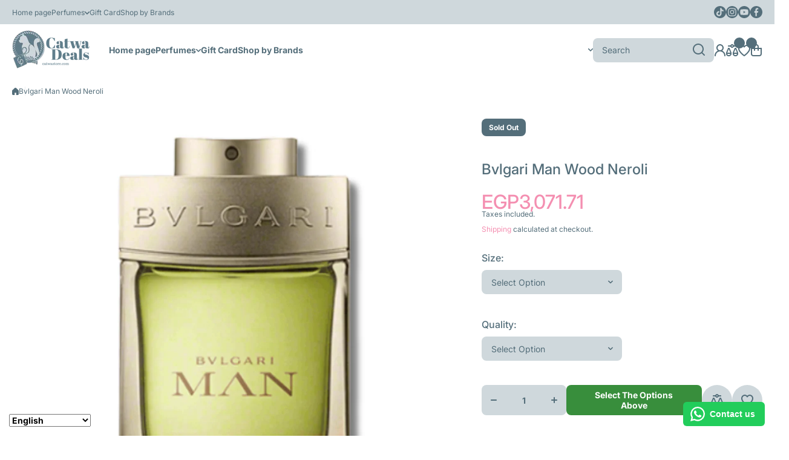

--- FILE ---
content_type: text/html; charset=utf-8
request_url: https://catwastore.com/products/bvlgari-man-wood-neroli-bvlgari-for-men
body_size: 69944
content:
<!doctype html>
<html class="no-js" lang="en">
  <head>
    <meta charset="utf-8">
    <meta http-equiv="X-UA-Compatible" content="IE=edge">
    <meta name="viewport" content="width=device-width,initial-scale=1">
    <meta name="theme-color" content="">
    <link rel="canonical" href="https://catwastore.com/products/bvlgari-man-wood-neroli-bvlgari-for-men"><link rel="icon" type="image/png" href="//catwastore.com/cdn/shop/files/logo_1_bd120b9a-d785-477f-b40c-22cc9db6a271.png?crop=center&height=32&v=1671414770&width=32"><link rel="preconnect" href="https://fonts.shopifycdn.com" crossorigin><title>
      Best price for Bvlgari Man Wood Neroli - Catwa Deals - كاتوا ديلز | Perfume online shop In Egypt
</title>

    
      <meta name="description" content="Perfume For Men Buy now from Egypt at Catwa Deals Bvlgari Man Wood Ner best Perfume from Bvlgari - Catwa Deals - كاتوا ديلز | Perfume online shop In Egypt">
    

    

<meta property="og:site_name" content="Catwa Deals - كاتوا ديلز | Perfume online shop In Egypt">
<meta property="og:url" content="https://catwastore.com/products/bvlgari-man-wood-neroli-bvlgari-for-men">
<meta property="og:title" content="Best price for Bvlgari Man Wood Neroli - Catwa Deals - كاتوا ديلز | Perfume online shop In Egypt">
<meta property="og:type" content="product">
<meta property="og:description" content="Perfume For Men Buy now from Egypt at Catwa Deals Bvlgari Man Wood Ner best Perfume from Bvlgari - Catwa Deals - كاتوا ديلز | Perfume online shop In Egypt"><meta property="og:image" content="http://catwastore.com/cdn/shop/files/rn-image_picker_lib_temp_ab3844cd-5f32-465f-978e-dff8c6ab163b.png?v=1748464873">
  <meta property="og:image:secure_url" content="https://catwastore.com/cdn/shop/files/rn-image_picker_lib_temp_ab3844cd-5f32-465f-978e-dff8c6ab163b.png?v=1748464873">
  <meta property="og:image:width" content="1080">
  <meta property="og:image:height" content="1080"><meta property="og:price:amount" content="1,075.26">
  <meta property="og:price:currency" content="EGP"><meta name="twitter:card" content="summary_large_image">
<meta name="twitter:title" content="Best price for Bvlgari Man Wood Neroli - Catwa Deals - كاتوا ديلز | Perfume online shop In Egypt">
<meta name="twitter:description" content="Perfume For Men Buy now from Egypt at Catwa Deals Bvlgari Man Wood Ner best Perfume from Bvlgari - Catwa Deals - كاتوا ديلز | Perfume online shop In Egypt">
    

    <script async crossorigin fetchpriority="high" src="/cdn/shopifycloud/importmap-polyfill/es-modules-shim.2.4.0.js"></script>
<script src="//catwastore.com/cdn/shop/t/69/assets/constants.js?v=58251544750838685771764165945" defer="defer"></script>
    <script src="//catwastore.com/cdn/shop/t/69/assets/pubsub.js?v=158357773527763999511764165945" defer="defer"></script>
    <script src="//catwastore.com/cdn/shop/t/69/assets/global.js?v=82444287981255857701764165945" defer="defer"></script>

    <script>window.performance && window.performance.mark && window.performance.mark('shopify.content_for_header.start');</script><meta id="shopify-digital-wallet" name="shopify-digital-wallet" content="/4712169590/digital_wallets/dialog">
<link rel="alternate" type="application/json+oembed" href="https://catwastore.com/products/bvlgari-man-wood-neroli-bvlgari-for-men.oembed">
<script async="async" src="/checkouts/internal/preloads.js?locale=en-EG"></script>
<script id="shopify-features" type="application/json">{"accessToken":"5b1b4ec99087da3434a4f6d752fcd6c7","betas":["rich-media-storefront-analytics"],"domain":"catwastore.com","predictiveSearch":true,"shopId":4712169590,"locale":"en"}</script>
<script>var Shopify = Shopify || {};
Shopify.shop = "catwa-deals.myshopify.com";
Shopify.locale = "en";
Shopify.currency = {"active":"EGP","rate":"1.0"};
Shopify.country = "EG";
Shopify.theme = {"name":"install-Sandy patch 3-0-3","id":152894275806,"schema_name":"Wokiee","schema_version":"3.0.3","theme_store_id":null,"role":"main"};
Shopify.theme.handle = "null";
Shopify.theme.style = {"id":null,"handle":null};
Shopify.cdnHost = "catwastore.com/cdn";
Shopify.routes = Shopify.routes || {};
Shopify.routes.root = "/";</script>
<script type="module">!function(o){(o.Shopify=o.Shopify||{}).modules=!0}(window);</script>
<script>!function(o){function n(){var o=[];function n(){o.push(Array.prototype.slice.apply(arguments))}return n.q=o,n}var t=o.Shopify=o.Shopify||{};t.loadFeatures=n(),t.autoloadFeatures=n()}(window);</script>
<script id="shop-js-analytics" type="application/json">{"pageType":"product"}</script>
<script defer="defer" async type="module" src="//catwastore.com/cdn/shopifycloud/shop-js/modules/v2/client.init-shop-cart-sync_BT-GjEfc.en.esm.js"></script>
<script defer="defer" async type="module" src="//catwastore.com/cdn/shopifycloud/shop-js/modules/v2/chunk.common_D58fp_Oc.esm.js"></script>
<script defer="defer" async type="module" src="//catwastore.com/cdn/shopifycloud/shop-js/modules/v2/chunk.modal_xMitdFEc.esm.js"></script>
<script type="module">
  await import("//catwastore.com/cdn/shopifycloud/shop-js/modules/v2/client.init-shop-cart-sync_BT-GjEfc.en.esm.js");
await import("//catwastore.com/cdn/shopifycloud/shop-js/modules/v2/chunk.common_D58fp_Oc.esm.js");
await import("//catwastore.com/cdn/shopifycloud/shop-js/modules/v2/chunk.modal_xMitdFEc.esm.js");

  window.Shopify.SignInWithShop?.initShopCartSync?.({"fedCMEnabled":true,"windoidEnabled":true});

</script>
<script>(function() {
  var isLoaded = false;
  function asyncLoad() {
    if (isLoaded) return;
    isLoaded = true;
    var urls = ["https:\/\/configs.carthike.com\/carthike.js?shop=catwa-deals.myshopify.com","\/\/cdn.shopify.com\/proxy\/c0c6a6e3f6cded514f7403c2a1edb41c5984ca80caae3ffb6ea4ebea734fa932\/cdn.bogos.io\/script_tag\/secomapp.scripttag.js?shop=catwa-deals.myshopify.com\u0026sp-cache-control=cHVibGljLCBtYXgtYWdlPTkwMA"];
    for (var i = 0; i < urls.length; i++) {
      var s = document.createElement('script');
      s.type = 'text/javascript';
      s.async = true;
      s.src = urls[i];
      var x = document.getElementsByTagName('script')[0];
      x.parentNode.insertBefore(s, x);
    }
  };
  if(window.attachEvent) {
    window.attachEvent('onload', asyncLoad);
  } else {
    window.addEventListener('load', asyncLoad, false);
  }
})();</script>
<script id="__st">var __st={"a":4712169590,"offset":7200,"reqid":"b8c777ff-40af-42ac-b3e8-7a16afa94148-1769132870","pageurl":"catwastore.com\/products\/bvlgari-man-wood-neroli-bvlgari-for-men","u":"701b36cd0fda","p":"product","rtyp":"product","rid":4450781560965};</script>
<script>window.ShopifyPaypalV4VisibilityTracking = true;</script>
<script id="captcha-bootstrap">!function(){'use strict';const t='contact',e='account',n='new_comment',o=[[t,t],['blogs',n],['comments',n],[t,'customer']],c=[[e,'customer_login'],[e,'guest_login'],[e,'recover_customer_password'],[e,'create_customer']],r=t=>t.map((([t,e])=>`form[action*='/${t}']:not([data-nocaptcha='true']) input[name='form_type'][value='${e}']`)).join(','),a=t=>()=>t?[...document.querySelectorAll(t)].map((t=>t.form)):[];function s(){const t=[...o],e=r(t);return a(e)}const i='password',u='form_key',d=['recaptcha-v3-token','g-recaptcha-response','h-captcha-response',i],f=()=>{try{return window.sessionStorage}catch{return}},m='__shopify_v',_=t=>t.elements[u];function p(t,e,n=!1){try{const o=window.sessionStorage,c=JSON.parse(o.getItem(e)),{data:r}=function(t){const{data:e,action:n}=t;return t[m]||n?{data:e,action:n}:{data:t,action:n}}(c);for(const[e,n]of Object.entries(r))t.elements[e]&&(t.elements[e].value=n);n&&o.removeItem(e)}catch(o){console.error('form repopulation failed',{error:o})}}const l='form_type',E='cptcha';function T(t){t.dataset[E]=!0}const w=window,h=w.document,L='Shopify',v='ce_forms',y='captcha';let A=!1;((t,e)=>{const n=(g='f06e6c50-85a8-45c8-87d0-21a2b65856fe',I='https://cdn.shopify.com/shopifycloud/storefront-forms-hcaptcha/ce_storefront_forms_captcha_hcaptcha.v1.5.2.iife.js',D={infoText:'Protected by hCaptcha',privacyText:'Privacy',termsText:'Terms'},(t,e,n)=>{const o=w[L][v],c=o.bindForm;if(c)return c(t,g,e,D).then(n);var r;o.q.push([[t,g,e,D],n]),r=I,A||(h.body.append(Object.assign(h.createElement('script'),{id:'captcha-provider',async:!0,src:r})),A=!0)});var g,I,D;w[L]=w[L]||{},w[L][v]=w[L][v]||{},w[L][v].q=[],w[L][y]=w[L][y]||{},w[L][y].protect=function(t,e){n(t,void 0,e),T(t)},Object.freeze(w[L][y]),function(t,e,n,w,h,L){const[v,y,A,g]=function(t,e,n){const i=e?o:[],u=t?c:[],d=[...i,...u],f=r(d),m=r(i),_=r(d.filter((([t,e])=>n.includes(e))));return[a(f),a(m),a(_),s()]}(w,h,L),I=t=>{const e=t.target;return e instanceof HTMLFormElement?e:e&&e.form},D=t=>v().includes(t);t.addEventListener('submit',(t=>{const e=I(t);if(!e)return;const n=D(e)&&!e.dataset.hcaptchaBound&&!e.dataset.recaptchaBound,o=_(e),c=g().includes(e)&&(!o||!o.value);(n||c)&&t.preventDefault(),c&&!n&&(function(t){try{if(!f())return;!function(t){const e=f();if(!e)return;const n=_(t);if(!n)return;const o=n.value;o&&e.removeItem(o)}(t);const e=Array.from(Array(32),(()=>Math.random().toString(36)[2])).join('');!function(t,e){_(t)||t.append(Object.assign(document.createElement('input'),{type:'hidden',name:u})),t.elements[u].value=e}(t,e),function(t,e){const n=f();if(!n)return;const o=[...t.querySelectorAll(`input[type='${i}']`)].map((({name:t})=>t)),c=[...d,...o],r={};for(const[a,s]of new FormData(t).entries())c.includes(a)||(r[a]=s);n.setItem(e,JSON.stringify({[m]:1,action:t.action,data:r}))}(t,e)}catch(e){console.error('failed to persist form',e)}}(e),e.submit())}));const S=(t,e)=>{t&&!t.dataset[E]&&(n(t,e.some((e=>e===t))),T(t))};for(const o of['focusin','change'])t.addEventListener(o,(t=>{const e=I(t);D(e)&&S(e,y())}));const B=e.get('form_key'),M=e.get(l),P=B&&M;t.addEventListener('DOMContentLoaded',(()=>{const t=y();if(P)for(const e of t)e.elements[l].value===M&&p(e,B);[...new Set([...A(),...v().filter((t=>'true'===t.dataset.shopifyCaptcha))])].forEach((e=>S(e,t)))}))}(h,new URLSearchParams(w.location.search),n,t,e,['guest_login'])})(!0,!0)}();</script>
<script integrity="sha256-4kQ18oKyAcykRKYeNunJcIwy7WH5gtpwJnB7kiuLZ1E=" data-source-attribution="shopify.loadfeatures" defer="defer" src="//catwastore.com/cdn/shopifycloud/storefront/assets/storefront/load_feature-a0a9edcb.js" crossorigin="anonymous"></script>
<script data-source-attribution="shopify.dynamic_checkout.dynamic.init">var Shopify=Shopify||{};Shopify.PaymentButton=Shopify.PaymentButton||{isStorefrontPortableWallets:!0,init:function(){window.Shopify.PaymentButton.init=function(){};var t=document.createElement("script");t.src="https://catwastore.com/cdn/shopifycloud/portable-wallets/latest/portable-wallets.en.js",t.type="module",document.head.appendChild(t)}};
</script>
<script data-source-attribution="shopify.dynamic_checkout.buyer_consent">
  function portableWalletsHideBuyerConsent(e){var t=document.getElementById("shopify-buyer-consent"),n=document.getElementById("shopify-subscription-policy-button");t&&n&&(t.classList.add("hidden"),t.setAttribute("aria-hidden","true"),n.removeEventListener("click",e))}function portableWalletsShowBuyerConsent(e){var t=document.getElementById("shopify-buyer-consent"),n=document.getElementById("shopify-subscription-policy-button");t&&n&&(t.classList.remove("hidden"),t.removeAttribute("aria-hidden"),n.addEventListener("click",e))}window.Shopify?.PaymentButton&&(window.Shopify.PaymentButton.hideBuyerConsent=portableWalletsHideBuyerConsent,window.Shopify.PaymentButton.showBuyerConsent=portableWalletsShowBuyerConsent);
</script>
<script>
  function portableWalletsCleanup(e){e&&e.src&&console.error("Failed to load portable wallets script "+e.src);var t=document.querySelectorAll("shopify-accelerated-checkout .shopify-payment-button__skeleton, shopify-accelerated-checkout-cart .wallet-cart-button__skeleton"),e=document.getElementById("shopify-buyer-consent");for(let e=0;e<t.length;e++)t[e].remove();e&&e.remove()}function portableWalletsNotLoadedAsModule(e){e instanceof ErrorEvent&&"string"==typeof e.message&&e.message.includes("import.meta")&&"string"==typeof e.filename&&e.filename.includes("portable-wallets")&&(window.removeEventListener("error",portableWalletsNotLoadedAsModule),window.Shopify.PaymentButton.failedToLoad=e,"loading"===document.readyState?document.addEventListener("DOMContentLoaded",window.Shopify.PaymentButton.init):window.Shopify.PaymentButton.init())}window.addEventListener("error",portableWalletsNotLoadedAsModule);
</script>

<script type="module" src="https://catwastore.com/cdn/shopifycloud/portable-wallets/latest/portable-wallets.en.js" onError="portableWalletsCleanup(this)" crossorigin="anonymous"></script>
<script nomodule>
  document.addEventListener("DOMContentLoaded", portableWalletsCleanup);
</script>

<link id="shopify-accelerated-checkout-styles" rel="stylesheet" media="screen" href="https://catwastore.com/cdn/shopifycloud/portable-wallets/latest/accelerated-checkout-backwards-compat.css" crossorigin="anonymous">
<style id="shopify-accelerated-checkout-cart">
        #shopify-buyer-consent {
  margin-top: 1em;
  display: inline-block;
  width: 100%;
}

#shopify-buyer-consent.hidden {
  display: none;
}

#shopify-subscription-policy-button {
  background: none;
  border: none;
  padding: 0;
  text-decoration: underline;
  font-size: inherit;
  cursor: pointer;
}

#shopify-subscription-policy-button::before {
  box-shadow: none;
}

      </style>
<link rel="stylesheet" media="screen" href="//catwastore.com/cdn/shop/t/69/compiled_assets/styles.css?v=33070">
<script>window.performance && window.performance.mark && window.performance.mark('shopify.content_for_header.end');</script>
<link rel="preconnect" href="//fonts.googleapis.com">
<link rel="preconnect" href="//fonts.gstatic.com" crossorigin><link href="https://fonts.googleapis.com/css2?family=Inter:ital,wght@0,500;1,500&display=swap" rel="stylesheet"><script></script>
<style data-shopify>
@font-face {
  font-family: Inter;
  font-weight: 400;
  font-style: normal;
  font-display: swap;
  src: url("//catwastore.com/cdn/fonts/inter/inter_n4.b2a3f24c19b4de56e8871f609e73ca7f6d2e2bb9.woff2") format("woff2"),
       url("//catwastore.com/cdn/fonts/inter/inter_n4.af8052d517e0c9ffac7b814872cecc27ae1fa132.woff") format("woff");
}

  @font-face {
  font-family: Inter;
  font-weight: 700;
  font-style: normal;
  font-display: swap;
  src: url("//catwastore.com/cdn/fonts/inter/inter_n7.02711e6b374660cfc7915d1afc1c204e633421e4.woff2") format("woff2"),
       url("//catwastore.com/cdn/fonts/inter/inter_n7.6dab87426f6b8813070abd79972ceaf2f8d3b012.woff") format("woff");
}

  @font-face {
  font-family: Inter;
  font-weight: 400;
  font-style: italic;
  font-display: swap;
  src: url("//catwastore.com/cdn/fonts/inter/inter_i4.feae1981dda792ab80d117249d9c7e0f1017e5b3.woff2") format("woff2"),
       url("//catwastore.com/cdn/fonts/inter/inter_i4.62773b7113d5e5f02c71486623cf828884c85c6e.woff") format("woff");
}

  @font-face {
  font-family: Inter;
  font-weight: 700;
  font-style: italic;
  font-display: swap;
  src: url("//catwastore.com/cdn/fonts/inter/inter_i7.b377bcd4cc0f160622a22d638ae7e2cd9b86ea4c.woff2") format("woff2"),
       url("//catwastore.com/cdn/fonts/inter/inter_i7.7c69a6a34e3bb44fcf6f975857e13b9a9b25beb4.woff") format("woff");
}

@font-face {
  font-family: Inter;
  font-weight: 500;
  font-style: normal;
  font-display: swap;
  src: url("//catwastore.com/cdn/fonts/inter/inter_n5.d7101d5e168594dd06f56f290dd759fba5431d97.woff2") format("woff2"),
       url("//catwastore.com/cdn/fonts/inter/inter_n5.5332a76bbd27da00474c136abb1ca3cbbf259068.woff") format("woff");
}

:root {
    --duration-short: .2s;
    --duration-medium: .3s;
    --duration-large: .5s;
    --animation-bezier: ease;--font-body-family: Inter, sans-serif;
    --font-body-style: normal;
    --font-body-weight: 400;
    --font-body-weight-bold: 700;
    --font-button-weight: 700;--font-heading-family: Inter, sans-serif;
    --font-heading-style: normal;
    --font-heading-weight: 500;--font-heading-line-height: normal;--font-price-family: 'Inter', sans-serif;
    --font-price-style: normal;
    --font-price-weight: 500;--font-heading-scale: 1.0;
    --font-body-scale: 1.0;
    
    --color-body-background: #ffffff;
    --color-body-background-rgb: 255, 255, 255;
    --color-secondary-background: #cfd8dc;
    --color-secondary-background-rgb: 207, 216, 220;
    --color-section-background: var(--color-secondary-background);
    --color-base:#546e7a;
    --color-base-rgb: 84, 110, 122;
    --color-accent:#f48fb1;
    --color-lines: #eceff1;
    --color-error: #f50057;--color-tooltip:#263238;--color-media-background:#FFFFFF;
    --color-media-background-hover:#546e7a;--color-media-icon:#546e7a;--color-media-icon-hover:#ffffff;--color-media-icon-main:var(--color-media-icon, var(--color-base));
    --color-media-icon-hover-main:var(--color-media-icon-hover, var(--color-base));
    --swiper-pagination-bullet-main:var(--swiper-pagination-bullet, var(--color-base));
    --swiper-pagination-arrow-main:var(--swiper-pagination-arrow, var(--color-base));--color-tooltip-text:#ffffff;
    
    --color-heading-main:var(--color-heading, var(--color-base));
    --color-subheading-main:var(--color-subheading, var(--color-accent));
    --color-text-main:var(--color-text, var(--color-base));
    --color-text-link-main:var(--color-text-link, var(--color-accent));
    --color-text-link-hover-main:var(--color-text-link-hover, var(--color-accent));
    --color-text-icons-main:var(--color-text-icons, var(--color-base));
    --color-icons-main:var(--color-icons, var(--color-base));
    --color-icons-hover-main:var(--color-icons-hover, var(--color-accent));
    --color-social-icons-main:var(--color-social-icons, var(--color-base));
    --color-social-icons-hover-main:var(--color-social-icons-hover, var(--color-accent));
    --color-tooltip-main:var(--color-tooltip, var(--color-accent));
    --color-image-overlay:var(--color-img-overlay, var(--color-base-rgb));
    --color-image-overlay-hex:var(--color-img-overlay-hex, var(--color-base));--color-card-text-main:var(--color-card-text, var(--color-base));
    --color-product-name-main:var(--color-product-name, var(--color-base));
    --color-product-name-main-hover:var(--color-product-name-hover, var(--color-accent));
    --color-price-main:var(--color-price, var(--color-accent));
    --color-save-price:#f44336;
    --color-old-price-main:var(--color-old-price, var(--color-accent));
    --color-meta-products-main:var(--color-meta-products, var(--color-base));
    --color-meta-products-main-hover:var(--color-meta-products-hover, var(--color-accent));
    --color-save-badge:#F44336;
    --color-save-badge-text:#FFFFFF;
    --color-featured-badge:#FF8A00;
    --color-featured-badge-text:#FFFFFF;
    --color-soldout-badge-main:var(--color-soldout-badge, var(--color-base));
    --color-soldout-badge-text:#FFFFFF;
    --color-interface-button:#FFFFFF;
    --color-interface-button-text-main:var(--color-interface-button-text, var(--color-base));
    --color-interface-button-hover-main:var(--color-interface-button-hover, var(--color-base));
    --color-interface-button-text-hover:#FFFFFF;

    --color-interface-button-external:#f0f0f0;
    --color-interface-button-text-main-external:var(--color-interface-button-text-external, var(--color-base));
    --color-interface-button-hover-main-external:var(--color-interface-button-hover-external, var(--color-base));
    --color-interface-button-text-hover-external:#FFFFFF;
    
    --color-countdown-bg:#FFFFFF;
    --color-countdown-text-main:var(--color-countdown-text, var(--color-base));
    --color-image-preloader-bg:rgba(0,0,0,0);

    --color-rating-active-main:#FFAB00;
    --color-rating-base-main:#FFE6B3;--color-free-delivery-bar-main:var(--color-free-delivery-bar, var(--color-accent));
    --color-free-delivery-bar-text-main:var(--color-free-delivery-bar-text, var(--color-base));
    --color-free-delivery-bar-full:#388E3C;
    
    --color-simple-dropdown: #ffffff;
    --radius-menu:10px;
    --shadow-modal:4px 8px 20px 0px; /* !!!!!! */
    --shadow-modal-color:#00000017; /* !!!!!! */--shadow: 4px 8px 20px 0 var(--color-shadow-block, rgba(0, 0, 0, 0.15));
    --shadow-mobile: 4px 8px 20px 0 var(--color-shadow-block-mobile, rgba(0, 0, 0, 0.4));--animation-underline-thin: 1px;
    
    --radius: 20px;
    --radius-image: 8px;
    --radius-input: 8px;
    --radius-badge: 8px;
    --radius-button: 8px;
    --radius-button-product-page: 8px;
    --radius-checkbox:14px;
    --radius-table: 10px;
    --radius-color-picker: 100px;
    --radius-button-swatches: 8px;
    --radius-tooltip: 6px;

    --color-input-border:rgba(0,0,0,0);
    --color-input-background-active: #ffffff;
    --color-input-outline-active: #E0E5FF;
    --border-width--input: 1px;/* 1 - 3*/
    --form_field-height: 40px;

    --button-height:40px;
    --button-height-mob:40px;
    --button-width-wide:300px;
    --button-height-big:50px;
    --button-height-big-mob:50px;
    --button-card-width:100%;
    --button-card-width-mob:100%;
    --product-card-price-size: 20px;
    --product-card-price-size-mobile: 20px;--color-input-background-main:var(--color-input-background, var(--color-secondary-background));
    --color-input-text-main:var(--color-input-text, var(--color-base));
    --color-input-icon-main:var(--color-input-icon, var(--color-base));
    --color-input-border-active-main:var(--color-input-border-active, var(--color-accent));
    --color-input-text-active-main:var(--color-input-text-active, var(--color-base));
    --color-input-icon-active-main:var(--color-input-icon-active, var(--color-accent));--color-checkbox-background:var(--color-secondary-background);
    --color-checkbox-border:rgba(0,0,0,0);--color-checkbox-text:var(--color-base);--color-checkbox-background-focused:var(--color-base);--color-checkbox-border-focused:var(--color-base);--color-checkbox-text-hover:var(--color-base);
    --color-checkbox-icon-focused:#ffffff;--color-button-text-dynamic:#ffffff;--color-button-text-dynamic-hover:#ffffff;--color-link-button:var(--color-link-button__, var(--color-accent));
    --color-link-button-icon:var(--color-link-button-icon__, var(--color-accent));
    --color-link-button-hover:var(--color-link-button-hover__, var(--color-base));
    --color-link-button-icon-hover:var(--color-link-button-icon-hover__, var(--color-base));--color-button-opacity-hover_main:1;--color-button-border_main:rgba(0,0,0,0);
    --color-button-border-hover_main:rgba(0,0,0,0);--color-button-text_main:#ffffff;--color-button-text-hover_main:#ffffff;--color-button-icon_main:#ffffff;--color-button-icon-hover_main:#ffffff;--border-button-width_main:0px;--border-button-width-hover_main:0px;
    --border-button-width-value_main:1px;--shadow-button_main:none;
    --shadow-button-hover_main:none;--color-button_secondary:rgba(0,0,0,0);--color-button-opacity-hover_secondary:1;--color-button-border_secondary:var(--color-accent);
    --color-button-border-hover_secondary:rgba(0,0,0,0);--color-button-text-hover_secondary:#ffffff;--color-button-icon-hover_secondary:#ffffff;--border-button-width_secondary:1px;--border-button-width-hover_secondary:0px;
    --border-button-width-value_secondary:1px;--shadow-button_secondary:none;
    --shadow-button-hover_secondary:none;--color-button_checkout:#c2185b;--color-button-opacity-hover_checkout:1;--color-button-border_checkout:rgba(0,0,0,0);
    --color-button-border-hover_checkout:rgba(0,0,0,0);--color-button-text_checkout:#ffffff;--color-button-text-hover_checkout:#ffffff;--color-button-icon_checkout:#ffffff;--color-button-icon-hover_checkout:#ffffff;--border-button-width_checkout:0px;--border-button-width-hover_checkout:0px;
    --border-button-width-value_checkout:0px;--shadow-button_checkout:none;
    --shadow-button-hover_checkout:none;--color-button_addtocart:#388e3c;--color-button-opacity-hover_addtocart:1;--color-button-border_addtocart:rgba(0,0,0,0);
    --color-button-border-hover_addtocart:rgba(0,0,0,0);--color-button-text_addtocart:#ffffff;--color-button-text-hover_addtocart:#ffffff;--color-button-icon_addtocart:#ffffff;--color-button-icon-hover_addtocart:#ffffff;--border-button-width_addtocart:0px;--border-button-width-hover_addtocart:0px;
    --border-button-width-value_addtocart:0px;--shadow-button_addtocart:none;
    --shadow-button-hover_addtocart:none;--color-button-opacity-hover_wishlistpage:1;--color-button-border_wishlistpage:rgba(0,0,0,0);
    --color-button-border-hover_wishlistpage:rgba(0,0,0,0);--color-button-text_wishlistpage:;--color-button-text-hover_wishlistpage:;--color-button-icon-hover_wishlistpage:#ffffff;--border-button-width_wishlistpage:0px;--border-button-width-hover_wishlistpage:0px;
    --border-button-width-value_wishlistpage:0px;--shadow-button_wishlistpage:none;
    --shadow-button-hover_wishlistpage:none;--color-button-opacity-hover_comparepage:1;--color-button-border_comparepage:rgba(0,0,0,0);
    --color-button-border-hover_comparepage:rgba(0,0,0,0);--color-button-text_comparepage:;--color-button-text-hover_comparepage:;--color-button-icon-hover_comparepage:#ffffff;--border-button-width_comparepage:0px;--border-button-width-hover_comparepage:0px;
    --border-button-width-value_comparepage:0px;--shadow-button_comparepage:none;
    --shadow-button-hover_comparepage:none;--color-button-opacity-hover_tabs:1;--color-button-border_tabs:#bdbdbd;
    --color-button-border-hover_tabs:rgba(0,0,0,0);--color-button-text-hover_tabs:#ffffff;--color-button-icon_tabs:;--color-button-icon-hover_tabs:;--border-button-width_tabs:0px;--border-button-width-hover_tabs:0px;
    --border-button-width-value_tabs:0px;--shadow-button_tabs:none;
    --shadow-button-hover_tabs:none;--color-button_swatches:#ffffff;
    --color-button-hover_swatches:#000000;
    --color-button-border_swatches:#bdbdbd;--color-button-border-hover_swatches:#000000;--color-button-text-hover_swatches:#ffffff;--border-button-width_swatches:1px;
    --border-button-width-hover_swatches:1px;
    --border-button-width-value_swatches:1px;--color-button-soldout_swatches:var(--color-secondary-background);--color-border-soldout_swatches:var(--color-lines);--color-text-soldout_swatches:var(--color-base);--color-button_cardswatches:#ffffff;
    --color-button-hover_cardswatches:#000000;
    --color-button-border_cardswatches:#bdbdbd;--color-button-border-hover_cardswatches:#000000;--color-button-text-hover_cardswatches:#ffffff;--border-button-width_cardswatches:1px;
    --border-button-width-hover_cardswatches:1px;
    --border-button-width-value_cardswatches:1px;--color-button-soldout_cardswatches:var(--color-secondary-background);--color-border-soldout_cardswatches:var(--color-lines);--color-text-soldout_cardswatches:var(--color-base);--color-button_filter:#ffffff;
    --color-button-hover_filter:#000000;
    --color-button-border_filter:#bdbdbd;--color-button-border-hover_filter:#000000;--color-button-text-hover_filter:#FFFFFF;--border-button-width_filter:1px;
    --border-button-width-hover_filter:1px;
    --border-button-width-value_filter:1px;--color-button-soldout_filter:var(--color-secondary-background);--color-border-soldout_filter:var(--color-lines);--color-text-soldout_filter:var(--color-base);--color-button_filter_reset:var(--color-secondary-background);
    --color-button-hover_filter_reset:rgba(0,0,0,0);
    --color-button-border_filter_reset:rgba(0,0,0,0);--color-button-border-hover_filter_reset:var(--color-base);--border-button-width_filter_reset:1px;
    --border-button-width-hover_filter_reset:1px;
    --border-button-width-value_filter_reset:1px;--color-button-soldout_filter_reset:;--color-border-soldout_filter_reset:;--color-text-soldout_filter_reset:;--shadow-header:none;--shadow-header-mobile:none;--color_button_reset_all_main:var(--color_button_reset_all, var(--color-base));
    --color_button_reset_all_hover_main:var(--color_button_reset_all_hover, var(--color-accent));
   
    --main-text-top-offset:20px;
    --main-text-bottom-offset:0px;
    --main-text-section-top-offset:16px;
    --main-form-elements-top-offset:16px;
    --main-row-gap-mobile:15px;

    --product-name-size:calc(14px * var(--font-body-scale));
    --product-name-size-mobile:calc(14px * var(--font-body-scale));

    --color-background-pagination-hover:#F5F5F5;

    --font-body-size:calc(16px * var(--font-body-scale));
    --font-body-line-height:normal;
    --font-body2-size:calc(14px * var(--font-body-scale));
    --font-body2-line-height:normal;
    --font-body3-size:calc(12px * var(--font-body-scale));    
    --font-body3-line-height:normal;
    --font-body3-size-no-scale:12px;

    --page-width:1600px;
    --padding-wide-horizontal: 20px;
    --page-padding:20px;
    --padding-wide-horizontal-tablet: 20px;
    --page-padding-phone: 15px;

    --sections-top-spacing:100px;
    --sections-top-spacing-mobile:50px;
    --sections-top-spacing--medium:60px;
    --sections-top-spacing--medium-mobile:40px;
    --sections-top-spacing--small:20px;
    --sections-top-spacing--small-mobile:15px;

    --default-svg-placeholder-aspect-ratio:1.3325;
    --default-svg-placeholder-aspect-ratio-square:1;--auto-text-color-button-light:#ffffff;
    --auto-text-color-button-dark:var(--color-base);--auto-base-bg-color-text:#ffffff;--auto-accent-color-bg: #f48fb1;
    --auto-accent-color-text:#ffffff;--font-price_scale: 1.0;--visual-display-mask-svg:      url('data:image/svg+xml;utf8,<svg xmlns="http://www.w3.org/2000/svg" preserveAspectRatio="none"><rect x="0" y="0" width="calc(100% - 0px)" height="calc(100% - 0px)" rx="8px" fill="black"/></svg>');
    --visual-display-mask-svg-hover:url('data:image/svg+xml;utf8,<svg xmlns="http://www.w3.org/2000/svg" preserveAspectRatio="none"><rect x="0" y="0" width="calc(100% - 0px)" height="calc(100% - 0px)" rx="4px" fill="black"/></svg>');
    --visual-display-mask-svg-round:url('data:image/svg+xml;utf8,<svg xmlns="http://www.w3.org/2000/svg" preserveAspectRatio="none"><rect x="0" y="0" width="calc(100% - 0px)" height="calc(100% - 0px)" rx="50%" fill="black"/></svg>');
  }
  @media (max-width:1024px){
    :root {
      --shadow: var(--shadow-mobile);
    }
  }
  @media (max-width:576px){
    :root {
      --font-heading-scale: 1.0;
      --font-body-scale: 1.0;
      --font-body-size: calc(16px * var(--font-body-scale));
      --font-body2-size: calc(14px * var(--font-body-scale));
      --font-body3-size: calc(12px * var(--font-body-scale));--font-price_scale: 1.0;}
  }

  *,
  *::before,
  *::after {
    box-sizing: border-box;
  }
  html {
    box-sizing: border-box;
    height: 100%;
    scroll-behavior: smooth;
  }
  body {
    display: grid;
    grid-template-rows: auto auto 1fr auto;
    grid-template-columns: 100%;
    min-height: 100%;
    margin: 0;
    font-size: var(--font-body-size);
    line-height: var(--font-body-line-height);
    color: var(--color-base);
    background: var(--color-body-background);
    font-family: var(--font-body-family);
    font-style: var(--font-body-style);
    font-weight: var(--font-body-weight);
    -webkit-text-size-adjust: none;
    text-size-adjust: none;
    overflow-x: hidden;
  }
  [id*="theme-section-"]{
    color: var(--color-text, var(--color-base-section, var(--color-base)));
  }
  .section-text-top-offset{
    --main-text-top-offset:var(--main-text-section-top-offset);
    --main-text-bottom-offset:0;
  }
  .visually-hidden {
    position: absolute!important;
    overflow: hidden;
    margin: -1px;
    border: 0;
    clip: rect(0 0 0 0);
    word-wrap: normal!important;
  }
  .visually-hidden:not(:focus),
  .visually-hidden:not(:focus-visible){
    width: 1px;
    height: 1px;
    padding: 0;
  }table thead th,
  h1,h2,h3,h4,h5,h6,.h1,.h2,.h3,.h4,.h5,.h6{
    letter-spacing:0.0rem;
  }.popup-modal{
    position: fixed;
    overflow: hidden;
  }
  .popup-modal:not(.active){
    opacity: 0;
    visibility: hidden;
    pointer-events: none;
    z-index: -1;
  }
  .custom__scrollbar::-webkit-scrollbar{
    width: 3px;
  }
  .custom__scrollbar--horizontal::-webkit-scrollbar{
    width: 20px;
    height: 3px;
  } 
  .custom__scrollbar::-webkit-scrollbar-track {
    background: transparent;
  }
  .custom__scrollbar::-webkit-scrollbar-thumb {
    background: #eceff1;
    border-radius: 20px;
  }
  .custom__scrollbar::-webkit-scrollbar-thumb:hover {
    background:#546e7a;
  }
  .swiper:not(.swiper-buttons-initialized)~.swiper-control-container{
    display: none;
  }.js img.image-show--fadein:not([src*="data:image/png"]){
    opacity:0;
  }
  .js img.image-show--fadein{
    transition: opacity 1s var(--animation-bezier);
  }
  .js img.image-show--fadein.image-loaded{
    opacity: 1;
  }.collection-list-type2__bg,
  .banner__block-item__content__items.banner__background-box:before{
    backdrop-filter: saturate(180%) blur(20px);
  }
  sticky-filter-modal button.link{
    backdrop-filter: saturate(180%) blur(20px);
    background: rgb(from var(--color-body-background) r g b / 0.7)!important;
  }
  footersticky-nav .footer-sticky-nav{
    backdrop-filter: saturate(180%) blur(20px);
    background: rgb(from var(--color-body-background) r g b / 0.7)!important;
  }
  .section-header .sticky-activated~header .section-background:not(.header__mobile),
  .section-header .sticky-activated~* .header__main:not(:has(.section-background)),
  .section-header .vertical-sticky.sticky-active-works{
    background: var(--matte-effect-bg, rgb(from var(--color-section-background) r g b / 0.7))!important;
    backdrop-filter: saturate(180%) blur(20px);
    transition: all 0.3s var(--animation-bezier);
  }
  @media (min-width:1025px){
    .section-header:hover .sticky-activated~header .section-background,
    .section-header:hover .sticky-activated~* .header__main:not(:has(.section-background)),
    .section-header:hover .vertical-sticky.sticky-active-works{
      background: var(--color-section-background)!important;
    }
  }
  .section-header .sticky-activated~* .header__mobile{
    background:none !important;
  }
  .section-header .sticky-activated~* .header__mobile:after{
    content:"";
    display:flex;
    position:absolute;
    top:0;
    left:0;
    right:0;
    bottom:0;
    background: rgb(from var(--color-body-background) r g b / 0.7);
    backdrop-filter: saturate(180%) blur(20px);
    z-index:-1;
  }
  .section-header:has(.sticky-header[class*="__mobile"].sticky-header__inited.sticky-activated):not(:has(.stickyinit)),
  .section-header .sticky-activated~* .header__desktop__shadow:not(:has(.header__section-background__boxed)){
    background:none;
  }</style><style>
  .page-width,
  .page-wide{
    --grid-padding: var(--padding-wide-horizontal);
    width: 100%;
    max-width: calc(var(--page-width) + var(--grid-padding) * 2);
    margin-left: auto;
    margin-right: auto;
    padding-left: var(--grid-padding);
    padding-right: var(--grid-padding);
  }
  .page-fullwidth{
    --grid-padding: 0;
    width: 100%;
  }
  .page-fullwidth .fullscreen-page-gap-0{
    --page-padding: 0px;
    gap:0;
  }
  .page-wide{
    width: 100%;
    max-width: unset;
    margin-left: unset;
    margin-right: unset;
  }
  [class*="page-grid-"]{
    display: flex;
    flex-wrap: wrap;
    align-content: flex-start;
    row-gap:var(--page-padding-row, var(--page-padding));
    column-gap:var(--page-padding);
  }
  [class*="page-grid-"].no-row-gap{
    row-gap:0;
  }
  [class*="page-grid-"]>*{
    position: relative;
    flex: 0 0 auto;
    width: 100%;
    max-width:calc((100% - var(--page-padding) * (var(--page-grid-value) - 1)) / var(--page-grid-value));
  }
  [class*="page-grid-"].page-vertical-gap-15{
    row-gap:15px;
  }
  [class*="page-grid-"].page-vertical-gap-40{
    row-gap:40px;
  }
  @media (min-width:577px){
    [class*="page-grid-"].page-gap-20{
      gap:20px;
    }
  }
  @media (min-width:1025px){
    .page-width .page-width-half,
    .page-wide .page-width-half{
      max-width: calc(100% / 2 - var(--page-padding) / 2);
      margin-left: auto;
      margin-right: auto;
    }
    .page-width .page-width-eight,
    .page-wide .page-width-eight{
      max-width: calc(100% - (100% + var(--page-padding)) / 12 * 4);
      margin-left: auto;
      margin-right: auto;
    }
    [class*="page-wid"] .page-width-seven{
      max-width: calc(100% - (100% + var(--page-padding)) / 12 * 5);
      margin-left: auto;
      margin-right: auto;
    }
    [class*="page-wid"] .page-width-nine{
      max-width: calc(100% - (100% + var(--page-padding)) / 12 * 3);
      margin-left: auto;
      margin-right: auto;
    }
    [class*="page-wid"] .page-width-ten{
      max-width: calc(100% - (100% + var(--page-padding)) / 12 * 2);
      margin-left: auto;
      margin-right: auto;
    }
    [class*="page-wid"] .page-width-eleven{
      max-width: calc(100% - (100% + var(--page-padding)) / 12 * 1);
      margin-left: auto;
      margin-right: auto;
    }
    .page-sidebar{
      display: grid;
      grid-template-columns: calc(25% - var(--page-padding) / 2) calc(75% - var(--page-padding) / 2);
      row-gap:20px;
      column-gap:var(--page-padding);
    }
    .page-sidebar.page-sidebar--right{
      grid-template-columns: calc(75% - var(--page-padding) / 2) calc(25% - var(--page-padding) / 2);
    }
  }
  @media (min-width:577px) and (max-width:1024px){
    [class*="page-wid"] .page-width-half-st{
      max-width: calc(100% / 2 - var(--page-padding) / 2);
      margin-left: auto;
      margin-right: auto;
    }
    [class*="page-wid"] .page-width-eight-st{
      max-width: calc(100% - (100% + var(--page-padding)) / 12 * 4);
      margin-left: auto;
      margin-right: auto;
    }
    [class*="page-wid"] .page-width-seven-st{
      max-width: calc(100% - (100% + var(--page-padding)) / 12 * 5);
      margin-left: auto;
      margin-right: auto;
    }
    [class*="page-wid"] .page-width-nine-st{
      max-width: calc(100% - (100% + var(--page-padding)) / 12 * 3);
      margin-left: auto;
      margin-right: auto;
    }
    [class*="page-wid"] .page-width-ten-st{
      max-width: calc(100% - (100% + var(--page-padding)) / 12 * 2);
      margin-left: auto;
      margin-right: auto;
    }
    [class*="page-wid"] .page-width-eleven-st{
      max-width: calc(100% - (100% + var(--page-padding)) / 12 * 1);
      margin-left: auto;
      margin-right: auto;
    }
  }
  @media (max-width:1024px){
    .page-width,
    .page-wide{
      --grid-padding: var(--padding-wide-horizontal-tablet);
    }
  }
  @media (max-width: 576px){
    .page-width,
    .page-wide{
      --grid-padding: 15px;
      --page-padding: var(--page-padding-phone);
    }
    [class*="page-grid-"]{
      row-gap:var(--main-row-gap-mobile);
    }
    [class*="page-grid-sp-2"]{
      row-gap:15px;
    }
  }
  .page-grid-12{
    --page-grid-value: 12;
  }
  .page-grid-11{
    --page-grid-value: 11;
  }
  .page-grid-10{
    --page-grid-value: 10;
  }
  .page-grid-9{
    --page-grid-value: 9;
  }
  .page-grid-8{
    --page-grid-value: 8;
  }
  .page-grid-7{
    --page-grid-value: 7;
  }
  .page-grid-6{
    --page-grid-value: 6;
  }
  .page-grid-5{
    --page-grid-value: 5;
  }
  .page-grid-4{
    --page-grid-value: 4;
  }
  .page-grid-3{
    --page-grid-value: 3;
  }
  .page-grid-2{
    --page-grid-value: 2;
  }
  .page-grid-1{
    --page-grid-value: 1;
  }
  @media (max-width:1440px){
    .page-grid-lg-8{
      --page-grid-value: 8;
    }
    .page-grid-lg-7{
      --page-grid-value: 7;
    }
    .page-grid-lg-6{
      --page-grid-value: 6;
    }
    .page-grid-lg-5{
      --page-grid-value: 5;
    }
    .page-grid-lg-4{
      --page-grid-value: 4;
    }
    .page-grid-lg-3{
      --page-grid-value: 3;
    }
    .page-grid-lg-2{
      --page-grid-value: 2;
    }
    .page-grid-lg-1{
      --page-grid-value: 1;
    }
  }
  @media (max-width:1360px){
    .page-grid-md-6{
      --page-grid-value: 6;
    }
    .page-grid-md-5{
      --page-grid-value: 5;
    }
    .page-grid-md-4{
      --page-grid-value: 4;
    }
    .page-grid-md-3{
      --page-grid-value: 3;
    }
    .page-grid-md-2{
      --page-grid-value: 2;
    }
    .page-grid-md-1{
      --page-grid-value: 1;
    }
  }
  @media (max-width:1024px){
    .page-grid-st-8{
      --page-grid-value: 8;
    }
    .page-grid-st-7{
      --page-grid-value: 7;
    }
    .page-grid-st-6{
      --page-grid-value: 6;
    }
    .page-grid-st-5{
      --page-grid-value: 5;
    }
    .page-grid-st-4{
      --page-grid-value: 4;
    }
    .page-grid-st-3{
      --page-grid-value: 3;
    }
    .page-grid-st-2{
      --page-grid-value: 2;
    }
    .page-grid-st-1{
      --page-grid-value: 1;
    }
  }
  @media (max-width:576px){
    .page-grid-sp-3{
      --page-grid-value: 3;
    }
    .page-grid-sp-2{
      --page-grid-value: 2;
    }
    .page-grid-sp-1{
      --page-grid-value: 1;
    }
  }
  .top-spacing-none{
    --sections-top-spacing-current: 0;
  }
  .top-spacing-small{
    --sections-top-spacing-current: var(--sections-top-spacing--small);
    --sections-top-spacing-current-mobile: var(--sections-top-spacing--small-mobile);
  }
  .top-spacing-medium{
    --sections-top-spacing-current: var(--sections-top-spacing--medium);
    --sections-top-spacing-current-mobile: var(--sections-top-spacing--medium-mobile);
  }
  .top-spacing-normal{
    --sections-top-spacing-current: var(--sections-top-spacing);
    --sections-top-spacing-current-mobile: var(--sections-top-spacing-mobile);
  }
  [class*="top-spacing-"]{
    margin-top: var(--sections-top-spacing-current);
  }
  @media (min-width:1025px){
    .hide-lg{
      display:none !important;
    }
  }
  @media (min-width:577px) and (max-width:1024px){
    .hide-st{
      display:none !important;
    }
  }
  @media (max-width:576px){
    [class*="top-spacing-"]{
      margin-top: var(--sections-top-spacing-current-mobile);
    }
    .hide-sp{
      display:none !important;
    }
  }
  .product-card__image swiper-slider:not(.swiper-initialized) .swiper-slide:not(:first-child){
    display:none;
  }
</style><link href="//catwastore.com/cdn/shop/t/69/assets/base.css?v=175267610853092135151764165944" rel="stylesheet" type="text/css" media="all" />
    
<link rel="preload" as="font" href="//catwastore.com/cdn/fonts/inter/inter_n4.b2a3f24c19b4de56e8871f609e73ca7f6d2e2bb9.woff2" type="font/woff2" crossorigin><link rel="preload" as="font" href="//catwastore.com/cdn/fonts/inter/inter_n5.d7101d5e168594dd06f56f290dd759fba5431d97.woff2" type="font/woff2" crossorigin><link rel="stylesheet" href="//catwastore.com/cdn/shop/t/69/assets/component-predictive-search.css?v=101440861019289210971764165945" media="print" onload="this.media='all'"><script>
      document.documentElement.className = document.documentElement.className.replace('no-js', 'js');
      if (Shopify.designMode) {
        document.documentElement.classList.add('shopify-design-mode');
      }
    </script>
    <script type="importmap">
      {
        "imports": {
          "@theme/module-change-svg-id": "//catwastore.com/cdn/shop/t/69/assets/module-change-svg-id.js?v=17867802175726580501764165945",
          "@theme/module-parallax": "//catwastore.com/cdn/shop/t/69/assets/module-parallax.js?v=155834205785858661611764165945",
          "@theme/module-countUp": "//catwastore.com/cdn/shop/t/69/assets/module-countUp.js?v=145688113582371974871764165945",
          "@theme/countUp": "//catwastore.com/cdn/shop/t/69/assets/countUp.min.js?v=116552081584370492671764165945",
          "@theme/image-comparison": "//catwastore.com/cdn/shop/t/69/assets/module-image-comparison.js?v=145432832923527425101764165945",
          "@theme/module-lookbook": "//catwastore.com/cdn/shop/t/69/assets/module-lookbook.js?v=145911842225815056471764165945",
          "@theme/module-animated-badge": "//catwastore.com/cdn/shop/t/69/assets/module-animated-badge.js?v=44987141674152197141764165945",
          "@theme/module-footersticky-nav": "//catwastore.com/cdn/shop/t/69/assets/module-footersticky-nav.js?v=95664998627981962651764165945",
          "@theme/module-current-sales-popup": "//catwastore.com/cdn/shop/t/69/assets/module-current-sales-popup.js?v=13982772015765354861764165945"
        }
      }
    </script>
        <meta name="google-site-verification" content="TVA0d-yQgBBWrlbNQa2lLOWVgnmw8lf0Cky-Rt-XaGQ" />
        <!-- Google tag (gtag.js) -->
        <script async src="https://www.googletagmanager.com/gtag/js?id=AW-17520369516">
        </script>
        <script>
          window.dataLayer = window.dataLayer || [];
            function gtag(){dataLayer.push(arguments);}
              gtag('js', new Date());

                gtag('config', 'AW-17520369516');
                </script>
  <!-- BEGIN app block: shopify://apps/ck-whatsapp/blocks/app-embed-block/ce4c5d89-06d5-4502-b18d-35d424a3f693 --><!-- END app block --><!-- BEGIN app block: shopify://apps/seo-manager-venntov/blocks/seomanager/c54c366f-d4bb-4d52-8d2f-dd61ce8e7e12 --><!-- BEGIN app snippet: SEOManager4 -->
<meta name='seomanager' content='4.0.5' /> 


<script>
	function sm_htmldecode(str) {
		var txt = document.createElement('textarea');
		txt.innerHTML = str;
		return txt.value;
	}

	var venntov_title = sm_htmldecode("Best price for Bvlgari Man Wood Neroli in Egypt - Catwa Deals ");
	var venntov_description = sm_htmldecode("Buy  Bvlgari Man Wood Neroli  in Egypt at Catwa Deals - كاتوا ديلز | Perfume online shop In Egypt from EGP1,075.26\n\n\n");
	
	if (venntov_title != '') {
		document.title = venntov_title;	
	}
	else {
		document.title = "Best price for Bvlgari Man Wood Neroli - Catwa Deals - كاتوا ديلز | Perfume online shop In Egypt";	
	}

	if (document.querySelector('meta[name="description"]') == null) {
		var venntov_desc = document.createElement('meta');
		venntov_desc.name = "description";
		venntov_desc.content = venntov_description;
		var venntov_head = document.head;
		venntov_head.appendChild(venntov_desc);
	} else {
		document.querySelector('meta[name="description"]').setAttribute("content", venntov_description);
	}
</script>

<script>
	var venntov_robotVals = "index, follow, max-image-preview:large, max-snippet:-1, max-video-preview:-1";
	if (venntov_robotVals !== "") {
		document.querySelectorAll("[name='robots']").forEach(e => e.remove());
		var venntov_robotMeta = document.createElement('meta');
		venntov_robotMeta.name = "robots";
		venntov_robotMeta.content = venntov_robotVals;
		var venntov_head = document.head;
		venntov_head.appendChild(venntov_robotMeta);
	}
</script>

<script>
	var venntov_googleVals = "";
	if (venntov_googleVals !== "") {
		document.querySelectorAll("[name='google']").forEach(e => e.remove());
		var venntov_googleMeta = document.createElement('meta');
		venntov_googleMeta.name = "google";
		venntov_googleMeta.content = venntov_googleVals;
		var venntov_head = document.head;
		venntov_head.appendChild(venntov_googleMeta);
	}
	</script><meta name="google-site-verification" content="q8gmv_ww8mb5JoelVWrRiopKie6b0oJK2ib_0_Yy68A" />
	<!-- JSON-LD support -->
			<script type="application/ld+json">
			{
				"@context": "https://schema.org",
				"@id": "https://catwastore.com/products/bvlgari-man-wood-neroli-bvlgari-for-men",
				"@type": "Product","sku": null,"mpn": null,"brand": {
					"@type": "Brand",
					"name": "Bvlgari"
				},
				"description": "Perfume For Men Buy now from Egypt at Catwa Deals\nBvlgari Man Wood Neroli Bvlgari for men\nBvlgari Man Wood Neroli by Bvlgari is a Woody Floral Musk fragrance for men.Bvlgari Man Wood Neroli was launched in 2019. The nose behind this fragrance is Alberto Morillas. Top notes are bergamot and neroli; middle notes are orange blossom, virginia cedar and cypriol oil or nagarmotha; base notes are leather, white musk, amber, ambergris and woody notes.\nTop Notes \nMiddle Notes  \nBase Notes    ",
				"url": "https://catwastore.com/products/bvlgari-man-wood-neroli-bvlgari-for-men",
				"name": "Bvlgari Man Wood Neroli","image": "https://catwastore.com/cdn/shop/files/rn-image_picker_lib_temp_ab3844cd-5f32-465f-978e-dff8c6ab163b.png?v=1748464873&width=1024","offers": [{
							"@type": "Offer",
							"availability": "https://schema.org/OutOfStock",
							"itemCondition": "https://schema.org/NewCondition",
							"priceCurrency": "EGP",
							"price": "3071.71",
							"priceValidUntil": "2027-01-23",
							"url": "https://catwastore.com/products/bvlgari-man-wood-neroli-bvlgari-for-men?variant=31758111244421",
							"checkoutPageURLTemplate": "https://catwastore.com/cart/add?id=31758111244421&quantity=1",
								"image": "https://catwastore.com/cdn/shop/files/rn-image_picker_lib_temp_ab3844cd-5f32-465f-978e-dff8c6ab163b.png?v=1748464873&width=1024",
							"mpn": "A|BVL|1M|P|B|2879|01|S",
								"sku": "A|BVL|1M|P|B|2879|01|S",
							"seller": {
								"@type": "Organization",
								"name": "Catwa Deals - كاتوا ديلز | Perfume online shop In Egypt"
							}
						},{
							"@type": "Offer",
							"availability": "https://schema.org/OutOfStock",
							"itemCondition": "https://schema.org/NewCondition",
							"priceCurrency": "EGP",
							"price": "1075.26",
							"priceValidUntil": "2027-01-23",
							"url": "https://catwastore.com/products/bvlgari-man-wood-neroli-bvlgari-for-men?variant=35035362951330",
							"checkoutPageURLTemplate": "https://catwastore.com/cart/add?id=35035362951330&quantity=1",
								"image": "https://catwastore.com/cdn/shop/files/rn-image_picker_lib_temp_ab3844cd-5f32-465f-978e-dff8c6ab163b.png?v=1748464873&width=1024",
							"mpn": "bvlgari-man-wood-neroli-bvlgari-for-men-100ML-Perfume-(-No-Box-)-(-With-Defects-)",
								"sku": "bvlgari-man-wood-neroli-bvlgari-for-men-100ML-Perfume-(-No-Box-)-(-With-Defects-)",
							"seller": {
								"@type": "Organization",
								"name": "Catwa Deals - كاتوا ديلز | Perfume online shop In Egypt"
							}
						},{
							"@type": "Offer",
							"availability": "https://schema.org/OutOfStock",
							"itemCondition": "https://schema.org/NewCondition",
							"priceCurrency": "EGP",
							"price": "1421.34",
							"priceValidUntil": "2027-01-23",
							"url": "https://catwastore.com/products/bvlgari-man-wood-neroli-bvlgari-for-men?variant=36504158929058",
							"checkoutPageURLTemplate": "https://catwastore.com/cart/add?id=36504158929058&quantity=1",
								"image": "https://catwastore.com/cdn/shop/files/rn-image_picker_lib_temp_ab3844cd-5f32-465f-978e-dff8c6ab163b.png?v=1748464873&width=1024",
							"mpn": "bvlgari-man-wood-neroli-bvlgari-for-men-100ML-Original-(-With-Master-Box-)-(Opened-Box)",
								"sku": "bvlgari-man-wood-neroli-bvlgari-for-men-100ML-Original-(-With-Master-Box-)-(Opened-Box)",
							"seller": {
								"@type": "Organization",
								"name": "Catwa Deals - كاتوا ديلز | Perfume online shop In Egypt"
							}
						}]}
			</script>
<script type="application/ld+json">
				{
					"@context": "http://schema.org",
					"@type": "BreadcrumbList",
					"name": "Breadcrumbs",
					"itemListElement": [{
							"@type": "ListItem",
							"position": 1,
							"name": "Bvlgari Man Wood Neroli",
							"item": "https://catwastore.com/products/bvlgari-man-wood-neroli-bvlgari-for-men"
						}]
				}
				</script>
<!-- 524F4D20383A3331 --><!-- END app snippet -->

<!-- END app block --><script src="https://cdn.shopify.com/extensions/019a80f9-1625-72ae-acb4-a68f4f57da5e/whatsapp-crm-dev-15/assets/carthike.js" type="text/javascript" defer="defer"></script>
<link href="https://monorail-edge.shopifysvc.com" rel="dns-prefetch">
<script>(function(){if ("sendBeacon" in navigator && "performance" in window) {try {var session_token_from_headers = performance.getEntriesByType('navigation')[0].serverTiming.find(x => x.name == '_s').description;} catch {var session_token_from_headers = undefined;}var session_cookie_matches = document.cookie.match(/_shopify_s=([^;]*)/);var session_token_from_cookie = session_cookie_matches && session_cookie_matches.length === 2 ? session_cookie_matches[1] : "";var session_token = session_token_from_headers || session_token_from_cookie || "";function handle_abandonment_event(e) {var entries = performance.getEntries().filter(function(entry) {return /monorail-edge.shopifysvc.com/.test(entry.name);});if (!window.abandonment_tracked && entries.length === 0) {window.abandonment_tracked = true;var currentMs = Date.now();var navigation_start = performance.timing.navigationStart;var payload = {shop_id: 4712169590,url: window.location.href,navigation_start,duration: currentMs - navigation_start,session_token,page_type: "product"};window.navigator.sendBeacon("https://monorail-edge.shopifysvc.com/v1/produce", JSON.stringify({schema_id: "online_store_buyer_site_abandonment/1.1",payload: payload,metadata: {event_created_at_ms: currentMs,event_sent_at_ms: currentMs}}));}}window.addEventListener('pagehide', handle_abandonment_event);}}());</script>
<script id="web-pixels-manager-setup">(function e(e,d,r,n,o){if(void 0===o&&(o={}),!Boolean(null===(a=null===(i=window.Shopify)||void 0===i?void 0:i.analytics)||void 0===a?void 0:a.replayQueue)){var i,a;window.Shopify=window.Shopify||{};var t=window.Shopify;t.analytics=t.analytics||{};var s=t.analytics;s.replayQueue=[],s.publish=function(e,d,r){return s.replayQueue.push([e,d,r]),!0};try{self.performance.mark("wpm:start")}catch(e){}var l=function(){var e={modern:/Edge?\/(1{2}[4-9]|1[2-9]\d|[2-9]\d{2}|\d{4,})\.\d+(\.\d+|)|Firefox\/(1{2}[4-9]|1[2-9]\d|[2-9]\d{2}|\d{4,})\.\d+(\.\d+|)|Chrom(ium|e)\/(9{2}|\d{3,})\.\d+(\.\d+|)|(Maci|X1{2}).+ Version\/(15\.\d+|(1[6-9]|[2-9]\d|\d{3,})\.\d+)([,.]\d+|)( \(\w+\)|)( Mobile\/\w+|) Safari\/|Chrome.+OPR\/(9{2}|\d{3,})\.\d+\.\d+|(CPU[ +]OS|iPhone[ +]OS|CPU[ +]iPhone|CPU IPhone OS|CPU iPad OS)[ +]+(15[._]\d+|(1[6-9]|[2-9]\d|\d{3,})[._]\d+)([._]\d+|)|Android:?[ /-](13[3-9]|1[4-9]\d|[2-9]\d{2}|\d{4,})(\.\d+|)(\.\d+|)|Android.+Firefox\/(13[5-9]|1[4-9]\d|[2-9]\d{2}|\d{4,})\.\d+(\.\d+|)|Android.+Chrom(ium|e)\/(13[3-9]|1[4-9]\d|[2-9]\d{2}|\d{4,})\.\d+(\.\d+|)|SamsungBrowser\/([2-9]\d|\d{3,})\.\d+/,legacy:/Edge?\/(1[6-9]|[2-9]\d|\d{3,})\.\d+(\.\d+|)|Firefox\/(5[4-9]|[6-9]\d|\d{3,})\.\d+(\.\d+|)|Chrom(ium|e)\/(5[1-9]|[6-9]\d|\d{3,})\.\d+(\.\d+|)([\d.]+$|.*Safari\/(?![\d.]+ Edge\/[\d.]+$))|(Maci|X1{2}).+ Version\/(10\.\d+|(1[1-9]|[2-9]\d|\d{3,})\.\d+)([,.]\d+|)( \(\w+\)|)( Mobile\/\w+|) Safari\/|Chrome.+OPR\/(3[89]|[4-9]\d|\d{3,})\.\d+\.\d+|(CPU[ +]OS|iPhone[ +]OS|CPU[ +]iPhone|CPU IPhone OS|CPU iPad OS)[ +]+(10[._]\d+|(1[1-9]|[2-9]\d|\d{3,})[._]\d+)([._]\d+|)|Android:?[ /-](13[3-9]|1[4-9]\d|[2-9]\d{2}|\d{4,})(\.\d+|)(\.\d+|)|Mobile Safari.+OPR\/([89]\d|\d{3,})\.\d+\.\d+|Android.+Firefox\/(13[5-9]|1[4-9]\d|[2-9]\d{2}|\d{4,})\.\d+(\.\d+|)|Android.+Chrom(ium|e)\/(13[3-9]|1[4-9]\d|[2-9]\d{2}|\d{4,})\.\d+(\.\d+|)|Android.+(UC? ?Browser|UCWEB|U3)[ /]?(15\.([5-9]|\d{2,})|(1[6-9]|[2-9]\d|\d{3,})\.\d+)\.\d+|SamsungBrowser\/(5\.\d+|([6-9]|\d{2,})\.\d+)|Android.+MQ{2}Browser\/(14(\.(9|\d{2,})|)|(1[5-9]|[2-9]\d|\d{3,})(\.\d+|))(\.\d+|)|K[Aa][Ii]OS\/(3\.\d+|([4-9]|\d{2,})\.\d+)(\.\d+|)/},d=e.modern,r=e.legacy,n=navigator.userAgent;return n.match(d)?"modern":n.match(r)?"legacy":"unknown"}(),u="modern"===l?"modern":"legacy",c=(null!=n?n:{modern:"",legacy:""})[u],f=function(e){return[e.baseUrl,"/wpm","/b",e.hashVersion,"modern"===e.buildTarget?"m":"l",".js"].join("")}({baseUrl:d,hashVersion:r,buildTarget:u}),m=function(e){var d=e.version,r=e.bundleTarget,n=e.surface,o=e.pageUrl,i=e.monorailEndpoint;return{emit:function(e){var a=e.status,t=e.errorMsg,s=(new Date).getTime(),l=JSON.stringify({metadata:{event_sent_at_ms:s},events:[{schema_id:"web_pixels_manager_load/3.1",payload:{version:d,bundle_target:r,page_url:o,status:a,surface:n,error_msg:t},metadata:{event_created_at_ms:s}}]});if(!i)return console&&console.warn&&console.warn("[Web Pixels Manager] No Monorail endpoint provided, skipping logging."),!1;try{return self.navigator.sendBeacon.bind(self.navigator)(i,l)}catch(e){}var u=new XMLHttpRequest;try{return u.open("POST",i,!0),u.setRequestHeader("Content-Type","text/plain"),u.send(l),!0}catch(e){return console&&console.warn&&console.warn("[Web Pixels Manager] Got an unhandled error while logging to Monorail."),!1}}}}({version:r,bundleTarget:l,surface:e.surface,pageUrl:self.location.href,monorailEndpoint:e.monorailEndpoint});try{o.browserTarget=l,function(e){var d=e.src,r=e.async,n=void 0===r||r,o=e.onload,i=e.onerror,a=e.sri,t=e.scriptDataAttributes,s=void 0===t?{}:t,l=document.createElement("script"),u=document.querySelector("head"),c=document.querySelector("body");if(l.async=n,l.src=d,a&&(l.integrity=a,l.crossOrigin="anonymous"),s)for(var f in s)if(Object.prototype.hasOwnProperty.call(s,f))try{l.dataset[f]=s[f]}catch(e){}if(o&&l.addEventListener("load",o),i&&l.addEventListener("error",i),u)u.appendChild(l);else{if(!c)throw new Error("Did not find a head or body element to append the script");c.appendChild(l)}}({src:f,async:!0,onload:function(){if(!function(){var e,d;return Boolean(null===(d=null===(e=window.Shopify)||void 0===e?void 0:e.analytics)||void 0===d?void 0:d.initialized)}()){var d=window.webPixelsManager.init(e)||void 0;if(d){var r=window.Shopify.analytics;r.replayQueue.forEach((function(e){var r=e[0],n=e[1],o=e[2];d.publishCustomEvent(r,n,o)})),r.replayQueue=[],r.publish=d.publishCustomEvent,r.visitor=d.visitor,r.initialized=!0}}},onerror:function(){return m.emit({status:"failed",errorMsg:"".concat(f," has failed to load")})},sri:function(e){var d=/^sha384-[A-Za-z0-9+/=]+$/;return"string"==typeof e&&d.test(e)}(c)?c:"",scriptDataAttributes:o}),m.emit({status:"loading"})}catch(e){m.emit({status:"failed",errorMsg:(null==e?void 0:e.message)||"Unknown error"})}}})({shopId: 4712169590,storefrontBaseUrl: "https://catwastore.com",extensionsBaseUrl: "https://extensions.shopifycdn.com/cdn/shopifycloud/web-pixels-manager",monorailEndpoint: "https://monorail-edge.shopifysvc.com/unstable/produce_batch",surface: "storefront-renderer",enabledBetaFlags: ["2dca8a86"],webPixelsConfigList: [{"id":"1449132254","configuration":"{\"config\":\"{\\\"google_tag_ids\\\":[\\\"AW-17520369516\\\",\\\"GT-WKGF98ZF\\\"],\\\"target_country\\\":\\\"ZZ\\\",\\\"gtag_events\\\":[{\\\"type\\\":\\\"begin_checkout\\\",\\\"action_label\\\":\\\"AW-17520369516\\\/bR5YCO2e-8MbEOy-rqJB\\\"},{\\\"type\\\":\\\"search\\\",\\\"action_label\\\":\\\"AW-17520369516\\\/eOmYCPGf-8MbEOy-rqJB\\\"},{\\\"type\\\":\\\"view_item\\\",\\\"action_label\\\":[\\\"AW-17520369516\\\/U4yzCO6f-8MbEOy-rqJB\\\",\\\"MC-CSW61EGKM6\\\"]},{\\\"type\\\":\\\"purchase\\\",\\\"action_label\\\":[\\\"AW-17520369516\\\/KCJpCOqe-8MbEOy-rqJB\\\",\\\"MC-CSW61EGKM6\\\"]},{\\\"type\\\":\\\"page_view\\\",\\\"action_label\\\":[\\\"AW-17520369516\\\/kvE8COuf-8MbEOy-rqJB\\\",\\\"MC-CSW61EGKM6\\\"]},{\\\"type\\\":\\\"add_payment_info\\\",\\\"action_label\\\":\\\"AW-17520369516\\\/6TDrCPSf-8MbEOy-rqJB\\\"},{\\\"type\\\":\\\"add_to_cart\\\",\\\"action_label\\\":\\\"AW-17520369516\\\/uA91COif-8MbEOy-rqJB\\\"}],\\\"enable_monitoring_mode\\\":false}\"}","eventPayloadVersion":"v1","runtimeContext":"OPEN","scriptVersion":"b2a88bafab3e21179ed38636efcd8a93","type":"APP","apiClientId":1780363,"privacyPurposes":[],"dataSharingAdjustments":{"protectedCustomerApprovalScopes":["read_customer_address","read_customer_email","read_customer_name","read_customer_personal_data","read_customer_phone"]}},{"id":"1445036254","configuration":"{\"shop\":\"catwa-deals.myshopify.com\",\"collect_url\":\"https:\\\/\\\/collect.bogos.io\\\/collect\"}","eventPayloadVersion":"v1","runtimeContext":"STRICT","scriptVersion":"27aaba9b0270b21ff3511bb6f0b97902","type":"APP","apiClientId":177733,"privacyPurposes":["ANALYTICS","MARKETING","SALE_OF_DATA"],"dataSharingAdjustments":{"protectedCustomerApprovalScopes":["read_customer_address","read_customer_email","read_customer_name","read_customer_personal_data","read_customer_phone"]}},{"id":"shopify-app-pixel","configuration":"{}","eventPayloadVersion":"v1","runtimeContext":"STRICT","scriptVersion":"0450","apiClientId":"shopify-pixel","type":"APP","privacyPurposes":["ANALYTICS","MARKETING"]},{"id":"shopify-custom-pixel","eventPayloadVersion":"v1","runtimeContext":"LAX","scriptVersion":"0450","apiClientId":"shopify-pixel","type":"CUSTOM","privacyPurposes":["ANALYTICS","MARKETING"]}],isMerchantRequest: false,initData: {"shop":{"name":"Catwa Deals - كاتوا ديلز | Perfume online shop In Egypt","paymentSettings":{"currencyCode":"EGP"},"myshopifyDomain":"catwa-deals.myshopify.com","countryCode":"EG","storefrontUrl":"https:\/\/catwastore.com"},"customer":null,"cart":null,"checkout":null,"productVariants":[{"price":{"amount":3071.71,"currencyCode":"EGP"},"product":{"title":"Bvlgari Man Wood Neroli","vendor":"Bvlgari","id":"4450781560965","untranslatedTitle":"Bvlgari Man Wood Neroli","url":"\/products\/bvlgari-man-wood-neroli-bvlgari-for-men","type":"Perfume"},"id":"31758111244421","image":{"src":"\/\/catwastore.com\/cdn\/shop\/files\/rn-image_picker_lib_temp_ab3844cd-5f32-465f-978e-dff8c6ab163b.png?v=1748464873"},"sku":"A|BVL|1M|P|B|2879|01|S","title":"100ML \/ Original ( With Master Box )","untranslatedTitle":"100ML \/ Original ( With Master Box )"},{"price":{"amount":1075.26,"currencyCode":"EGP"},"product":{"title":"Bvlgari Man Wood Neroli","vendor":"Bvlgari","id":"4450781560965","untranslatedTitle":"Bvlgari Man Wood Neroli","url":"\/products\/bvlgari-man-wood-neroli-bvlgari-for-men","type":"Perfume"},"id":"35035362951330","image":{"src":"\/\/catwastore.com\/cdn\/shop\/files\/rn-image_picker_lib_temp_ab3844cd-5f32-465f-978e-dff8c6ab163b.png?v=1748464873"},"sku":"bvlgari-man-wood-neroli-bvlgari-for-men-100ML-Perfume-(-No-Box-)-(-With-Defects-)","title":"100ML \/ Perfume ( No Box ) ( With Defects )","untranslatedTitle":"100ML \/ Perfume ( No Box ) ( With Defects )"},{"price":{"amount":1421.34,"currencyCode":"EGP"},"product":{"title":"Bvlgari Man Wood Neroli","vendor":"Bvlgari","id":"4450781560965","untranslatedTitle":"Bvlgari Man Wood Neroli","url":"\/products\/bvlgari-man-wood-neroli-bvlgari-for-men","type":"Perfume"},"id":"36504158929058","image":{"src":"\/\/catwastore.com\/cdn\/shop\/files\/rn-image_picker_lib_temp_ab3844cd-5f32-465f-978e-dff8c6ab163b.png?v=1748464873"},"sku":"bvlgari-man-wood-neroli-bvlgari-for-men-100ML-Original-(-With-Master-Box-)-(Opened-Box)","title":"100ML \/ Original ( With Master Box ) (Opened Box)","untranslatedTitle":"100ML \/ Original ( With Master Box ) (Opened Box)"}],"purchasingCompany":null},},"https://catwastore.com/cdn","fcfee988w5aeb613cpc8e4bc33m6693e112",{"modern":"","legacy":""},{"shopId":"4712169590","storefrontBaseUrl":"https:\/\/catwastore.com","extensionBaseUrl":"https:\/\/extensions.shopifycdn.com\/cdn\/shopifycloud\/web-pixels-manager","surface":"storefront-renderer","enabledBetaFlags":"[\"2dca8a86\"]","isMerchantRequest":"false","hashVersion":"fcfee988w5aeb613cpc8e4bc33m6693e112","publish":"custom","events":"[[\"page_viewed\",{}],[\"product_viewed\",{\"productVariant\":{\"price\":{\"amount\":3071.71,\"currencyCode\":\"EGP\"},\"product\":{\"title\":\"Bvlgari Man Wood Neroli\",\"vendor\":\"Bvlgari\",\"id\":\"4450781560965\",\"untranslatedTitle\":\"Bvlgari Man Wood Neroli\",\"url\":\"\/products\/bvlgari-man-wood-neroli-bvlgari-for-men\",\"type\":\"Perfume\"},\"id\":\"31758111244421\",\"image\":{\"src\":\"\/\/catwastore.com\/cdn\/shop\/files\/rn-image_picker_lib_temp_ab3844cd-5f32-465f-978e-dff8c6ab163b.png?v=1748464873\"},\"sku\":\"A|BVL|1M|P|B|2879|01|S\",\"title\":\"100ML \/ Original ( With Master Box )\",\"untranslatedTitle\":\"100ML \/ Original ( With Master Box )\"}}]]"});</script><script>
  window.ShopifyAnalytics = window.ShopifyAnalytics || {};
  window.ShopifyAnalytics.meta = window.ShopifyAnalytics.meta || {};
  window.ShopifyAnalytics.meta.currency = 'EGP';
  var meta = {"product":{"id":4450781560965,"gid":"gid:\/\/shopify\/Product\/4450781560965","vendor":"Bvlgari","type":"Perfume","handle":"bvlgari-man-wood-neroli-bvlgari-for-men","variants":[{"id":31758111244421,"price":307171,"name":"Bvlgari Man Wood Neroli - 100ML \/ Original ( With Master Box )","public_title":"100ML \/ Original ( With Master Box )","sku":"A|BVL|1M|P|B|2879|01|S"},{"id":35035362951330,"price":107526,"name":"Bvlgari Man Wood Neroli - 100ML \/ Perfume ( No Box ) ( With Defects )","public_title":"100ML \/ Perfume ( No Box ) ( With Defects )","sku":"bvlgari-man-wood-neroli-bvlgari-for-men-100ML-Perfume-(-No-Box-)-(-With-Defects-)"},{"id":36504158929058,"price":142134,"name":"Bvlgari Man Wood Neroli - 100ML \/ Original ( With Master Box ) (Opened Box)","public_title":"100ML \/ Original ( With Master Box ) (Opened Box)","sku":"bvlgari-man-wood-neroli-bvlgari-for-men-100ML-Original-(-With-Master-Box-)-(Opened-Box)"}],"remote":false},"page":{"pageType":"product","resourceType":"product","resourceId":4450781560965,"requestId":"b8c777ff-40af-42ac-b3e8-7a16afa94148-1769132870"}};
  for (var attr in meta) {
    window.ShopifyAnalytics.meta[attr] = meta[attr];
  }
</script>
<script class="analytics">
  (function () {
    var customDocumentWrite = function(content) {
      var jquery = null;

      if (window.jQuery) {
        jquery = window.jQuery;
      } else if (window.Checkout && window.Checkout.$) {
        jquery = window.Checkout.$;
      }

      if (jquery) {
        jquery('body').append(content);
      }
    };

    var hasLoggedConversion = function(token) {
      if (token) {
        return document.cookie.indexOf('loggedConversion=' + token) !== -1;
      }
      return false;
    }

    var setCookieIfConversion = function(token) {
      if (token) {
        var twoMonthsFromNow = new Date(Date.now());
        twoMonthsFromNow.setMonth(twoMonthsFromNow.getMonth() + 2);

        document.cookie = 'loggedConversion=' + token + '; expires=' + twoMonthsFromNow;
      }
    }

    var trekkie = window.ShopifyAnalytics.lib = window.trekkie = window.trekkie || [];
    if (trekkie.integrations) {
      return;
    }
    trekkie.methods = [
      'identify',
      'page',
      'ready',
      'track',
      'trackForm',
      'trackLink'
    ];
    trekkie.factory = function(method) {
      return function() {
        var args = Array.prototype.slice.call(arguments);
        args.unshift(method);
        trekkie.push(args);
        return trekkie;
      };
    };
    for (var i = 0; i < trekkie.methods.length; i++) {
      var key = trekkie.methods[i];
      trekkie[key] = trekkie.factory(key);
    }
    trekkie.load = function(config) {
      trekkie.config = config || {};
      trekkie.config.initialDocumentCookie = document.cookie;
      var first = document.getElementsByTagName('script')[0];
      var script = document.createElement('script');
      script.type = 'text/javascript';
      script.onerror = function(e) {
        var scriptFallback = document.createElement('script');
        scriptFallback.type = 'text/javascript';
        scriptFallback.onerror = function(error) {
                var Monorail = {
      produce: function produce(monorailDomain, schemaId, payload) {
        var currentMs = new Date().getTime();
        var event = {
          schema_id: schemaId,
          payload: payload,
          metadata: {
            event_created_at_ms: currentMs,
            event_sent_at_ms: currentMs
          }
        };
        return Monorail.sendRequest("https://" + monorailDomain + "/v1/produce", JSON.stringify(event));
      },
      sendRequest: function sendRequest(endpointUrl, payload) {
        // Try the sendBeacon API
        if (window && window.navigator && typeof window.navigator.sendBeacon === 'function' && typeof window.Blob === 'function' && !Monorail.isIos12()) {
          var blobData = new window.Blob([payload], {
            type: 'text/plain'
          });

          if (window.navigator.sendBeacon(endpointUrl, blobData)) {
            return true;
          } // sendBeacon was not successful

        } // XHR beacon

        var xhr = new XMLHttpRequest();

        try {
          xhr.open('POST', endpointUrl);
          xhr.setRequestHeader('Content-Type', 'text/plain');
          xhr.send(payload);
        } catch (e) {
          console.log(e);
        }

        return false;
      },
      isIos12: function isIos12() {
        return window.navigator.userAgent.lastIndexOf('iPhone; CPU iPhone OS 12_') !== -1 || window.navigator.userAgent.lastIndexOf('iPad; CPU OS 12_') !== -1;
      }
    };
    Monorail.produce('monorail-edge.shopifysvc.com',
      'trekkie_storefront_load_errors/1.1',
      {shop_id: 4712169590,
      theme_id: 152894275806,
      app_name: "storefront",
      context_url: window.location.href,
      source_url: "//catwastore.com/cdn/s/trekkie.storefront.8d95595f799fbf7e1d32231b9a28fd43b70c67d3.min.js"});

        };
        scriptFallback.async = true;
        scriptFallback.src = '//catwastore.com/cdn/s/trekkie.storefront.8d95595f799fbf7e1d32231b9a28fd43b70c67d3.min.js';
        first.parentNode.insertBefore(scriptFallback, first);
      };
      script.async = true;
      script.src = '//catwastore.com/cdn/s/trekkie.storefront.8d95595f799fbf7e1d32231b9a28fd43b70c67d3.min.js';
      first.parentNode.insertBefore(script, first);
    };
    trekkie.load(
      {"Trekkie":{"appName":"storefront","development":false,"defaultAttributes":{"shopId":4712169590,"isMerchantRequest":null,"themeId":152894275806,"themeCityHash":"13549602745738873126","contentLanguage":"en","currency":"EGP","eventMetadataId":"fe77dfdc-6e9f-4af6-b5f5-1ca53a88014a"},"isServerSideCookieWritingEnabled":true,"monorailRegion":"shop_domain","enabledBetaFlags":["65f19447"]},"Session Attribution":{},"S2S":{"facebookCapiEnabled":false,"source":"trekkie-storefront-renderer","apiClientId":580111}}
    );

    var loaded = false;
    trekkie.ready(function() {
      if (loaded) return;
      loaded = true;

      window.ShopifyAnalytics.lib = window.trekkie;

      var originalDocumentWrite = document.write;
      document.write = customDocumentWrite;
      try { window.ShopifyAnalytics.merchantGoogleAnalytics.call(this); } catch(error) {};
      document.write = originalDocumentWrite;

      window.ShopifyAnalytics.lib.page(null,{"pageType":"product","resourceType":"product","resourceId":4450781560965,"requestId":"b8c777ff-40af-42ac-b3e8-7a16afa94148-1769132870","shopifyEmitted":true});

      var match = window.location.pathname.match(/checkouts\/(.+)\/(thank_you|post_purchase)/)
      var token = match? match[1]: undefined;
      if (!hasLoggedConversion(token)) {
        setCookieIfConversion(token);
        window.ShopifyAnalytics.lib.track("Viewed Product",{"currency":"EGP","variantId":31758111244421,"productId":4450781560965,"productGid":"gid:\/\/shopify\/Product\/4450781560965","name":"Bvlgari Man Wood Neroli - 100ML \/ Original ( With Master Box )","price":"3071.71","sku":"A|BVL|1M|P|B|2879|01|S","brand":"Bvlgari","variant":"100ML \/ Original ( With Master Box )","category":"Perfume","nonInteraction":true,"remote":false},undefined,undefined,{"shopifyEmitted":true});
      window.ShopifyAnalytics.lib.track("monorail:\/\/trekkie_storefront_viewed_product\/1.1",{"currency":"EGP","variantId":31758111244421,"productId":4450781560965,"productGid":"gid:\/\/shopify\/Product\/4450781560965","name":"Bvlgari Man Wood Neroli - 100ML \/ Original ( With Master Box )","price":"3071.71","sku":"A|BVL|1M|P|B|2879|01|S","brand":"Bvlgari","variant":"100ML \/ Original ( With Master Box )","category":"Perfume","nonInteraction":true,"remote":false,"referer":"https:\/\/catwastore.com\/products\/bvlgari-man-wood-neroli-bvlgari-for-men"});
      }
    });


        var eventsListenerScript = document.createElement('script');
        eventsListenerScript.async = true;
        eventsListenerScript.src = "//catwastore.com/cdn/shopifycloud/storefront/assets/shop_events_listener-3da45d37.js";
        document.getElementsByTagName('head')[0].appendChild(eventsListenerScript);

})();</script>
  <script>
  if (!window.ga || (window.ga && typeof window.ga !== 'function')) {
    window.ga = function ga() {
      (window.ga.q = window.ga.q || []).push(arguments);
      if (window.Shopify && window.Shopify.analytics && typeof window.Shopify.analytics.publish === 'function') {
        window.Shopify.analytics.publish("ga_stub_called", {}, {sendTo: "google_osp_migration"});
      }
      console.error("Shopify's Google Analytics stub called with:", Array.from(arguments), "\nSee https://help.shopify.com/manual/promoting-marketing/pixels/pixel-migration#google for more information.");
    };
    if (window.Shopify && window.Shopify.analytics && typeof window.Shopify.analytics.publish === 'function') {
      window.Shopify.analytics.publish("ga_stub_initialized", {}, {sendTo: "google_osp_migration"});
    }
  }
</script>
<script
  defer
  src="https://catwastore.com/cdn/shopifycloud/perf-kit/shopify-perf-kit-3.0.4.min.js"
  data-application="storefront-renderer"
  data-shop-id="4712169590"
  data-render-region="gcp-us-central1"
  data-page-type="product"
  data-theme-instance-id="152894275806"
  data-theme-name="Wokiee"
  data-theme-version="3.0.3"
  data-monorail-region="shop_domain"
  data-resource-timing-sampling-rate="10"
  data-shs="true"
  data-shs-beacon="true"
  data-shs-export-with-fetch="true"
  data-shs-logs-sample-rate="1"
  data-shs-beacon-endpoint="https://catwastore.com/api/collect"
></script>
</head>

  <body>        
    <a class="skip-to-content-link button visually-hidden" href="#MainContent">
      Skip to content
    </a><div id="shopify-section-cart-drawer" class="shopify-section">
<script>
var styleVars = ['component-cart-drawer.css','component-price.css','component-toggle.css','component-cart-items.css','swiper-bundle.min.css','component-swiper-slider.css'];
var stylePaths = ['//catwastore.com/cdn/shop/t/69/assets/component-cart-drawer.css?v=27319387802576903121764165944','//catwastore.com/cdn/shop/t/69/assets/component-price.css?v=68253923128207884931764165945','//catwastore.com/cdn/shop/t/69/assets/component-toggle.css?v=46942179898317760971764165945','//catwastore.com/cdn/shop/t/69/assets/component-cart-items.css?v=6311076762142236741764165944','//catwastore.com/cdn/shop/t/69/assets/swiper-bundle.min.css?v=127803016596819466191764165946','//catwastore.com/cdn/shop/t/69/assets/component-swiper-slider.css?v=59113930950806035511764165945'];
var currentScript = document.currentScript;
var insertAfter = currentScript;
/*styleVars.forEach((varName, index) => {
    if (!window[varName]) {
        const link = document.createElement('link');
        link.rel = 'stylesheet';
        link.href = stylePaths[index];
        insertAfter.parentNode.insertBefore(link, insertAfter.nextSibling);
        insertAfter = link;
        window[varName] = true;
    }
});*/
styleVars.forEach((varName, index) => {
    if (!window[varName]) {
        const preloadLink = document.createElement('link');
        preloadLink.rel = 'preload';
        preloadLink.href = stylePaths[index];
        preloadLink.as = 'style';
        insertAfter.parentNode.insertBefore(preloadLink, insertAfter.nextSibling);
        const link = document.createElement('link');
        link.rel = 'stylesheet';
        link.href = stylePaths[index];
        link.media = 'print';
        link.onload = function() {
            this.media = 'all';
        };
        insertAfter.parentNode.insertBefore(link, insertAfter.nextSibling);
        insertAfter = link;
        window[varName] = true;
    }
});
</script><script src="//catwastore.com/cdn/shop/t/69/assets/cart.js?v=53725495875596293981764165944" defer="defer"></script>
<script src="//catwastore.com/cdn/shop/t/69/assets/cart-drawer.js?v=119825006639088576151764165944" defer="defer"></script>

<cart-drawer class="popup-modal popup-modal__right cart-drawer-container is-empty">
  <div class="popup-modal__overlay" onclick="this.closest('.popup-modal').close()"></div>
  <div id="CartDrawer" class="cart-drawer popup-modal__content popup-modal__content__f-height">
    <button class="popup-modal__toggle modal-close-animation" type="button" onclick="this.closest('.popup-modal').close()" aria-label="Close">
      <svg class="theme-icon" xmlns="http://www.w3.org/2000/svg" width="20" height="20" viewBox="0 0 20 20" fill="none">
  <path d="M4.70711 3.29289C4.31658 2.90237 3.68342 2.90237 3.29289 3.29289C2.90237 3.68342 2.90237 4.31658 3.29289 4.70711L8.58579 10L3.29289 15.2929C2.90237 15.6834 2.90237 16.3166 3.29289 16.7071C3.68342 17.0976 4.31658 17.0976 4.70711 16.7071L10 11.4142L15.2929 16.7071C15.6834 17.0976 16.3166 17.0976 16.7071 16.7071C17.0976 16.3166 17.0976 15.6834 16.7071 15.2929L11.4142 10L16.7071 4.70711C17.0976 4.31658 17.0976 3.68342 16.7071 3.29289C16.3166 2.90237 15.6834 2.90237 15.2929 3.29289L10 8.58579L4.70711 3.29289Z" fill="black"/>
</svg>
    </button>
    <drawer-inner class="drawer__inner popup-modal__content__data custom__scrollbar" role="dialog" aria-modal="true" aria-label="Your Cart" tabindex="-1"><div class="drawer__inner-empty">
        <div class="cart__warnings text-center">
          <div class="cart-drawer__empty-content">
            <div class="cart__warnings__icon"><svg class="theme-icon" width="20" height="20" viewBox="0 0 20 20" fill="none" xmlns="http://www.w3.org/2000/svg">
<path fill-rule="evenodd" clip-rule="evenodd" d="M14 6H19V16C19 18.2091 17.2091 20 15 20H5C2.79086 20 1 18.2091 1 16V6H6V4C6 1.79086 7.79086 0 10 0C12.2091 0 14 1.79086 14 4V6ZM8 8V10C8 10.5523 7.55228 11 7 11C6.44772 11 6 10.5523 6 10V8H3V16C3 17.1046 3.89543 18 5 18H15C16.1046 18 17 17.1046 17 16V8H14V10C14 10.5523 13.5523 11 13 11C12.4477 11 12 10.5523 12 10V8H8ZM12 6V4C12 2.89543 11.1046 2 10 2C8.89543 2 8 2.89543 8 4V6H12Z" fill="black"/>
</svg></div>
            <h4 class="mb0">Your Cart is Empty</h4>

            <button class="mt40 btn btn__transition-text w-full"
                    type="button"
                    onclick="this.closest('cart-drawer').close()"
                    aria-label="Close"
                    >
              <div class="btn__texts">
                <span class="btn__top-text is-visible"><svg class="theme-icon" width="20" height="20" viewBox="0 0 20 20" fill="none" xmlns="http://www.w3.org/2000/svg">
<path d="M8.29289 4.29289C8.68342 3.90237 9.31643 3.90237 9.70696 4.29289C10.0974 4.68342 10.0975 5.31646 9.70696 5.70696L6.41399 8.99992H16.9999V10.9999H6.41399L9.70696 14.2929C10.0974 14.6834 10.0975 15.3165 9.70696 15.707C9.31646 16.0975 8.68342 16.0974 8.29289 15.707L3.29289 10.707C2.90237 10.3164 2.90237 9.68342 3.29289 9.29289L8.29289 4.29289Z" fill="#FF0B0B"/>
</svg>
Continue Shopping</span>
                <span class="btn__bottom-text is-hidden"><svg class="theme-icon" width="20" height="20" viewBox="0 0 20 20" fill="none" xmlns="http://www.w3.org/2000/svg">
<path d="M8.29289 4.29289C8.68342 3.90237 9.31643 3.90237 9.70696 4.29289C10.0974 4.68342 10.0975 5.31646 9.70696 5.70696L6.41399 8.99992H16.9999V10.9999H6.41399L9.70696 14.2929C10.0974 14.6834 10.0975 15.3165 9.70696 15.707C9.31646 16.0975 8.68342 16.0974 8.29289 15.707L3.29289 10.707C2.90237 10.3164 2.90237 9.68342 3.29289 9.29289L8.29289 4.29289Z" fill="#FF0B0B"/>
</svg>
Continue Shopping</span>
              </div>
            </button><p class="h5 mt40">Have an account?</p>
              <p class="mt16 body2">
                <a href="https://account.catwastore.com?locale=en&region_country=EG">Log in</a> to check out faster.
              </p></div>
        </div><div class="cart-drawer__collection-products mt40">
          <h6 class="mt0 mb0">Top products of this week</h6>
          <div class="mt16 swiper-no-mask-mobile"><swiper-slider class="swiper"
                           data-swiper-desktop-grid="3"
                           data-swiper-tablet-grid="3"
                           data-gutter="15"
                           data-gutter-mobile="15"
                           data-grid="2,3,2,2,3"
                           data-autoplay="false"
                           data-script="//catwastore.com/cdn/shop/t/69/assets/swiper-bundle.min.js?v=108059131501615647841764165946"
              >
              <div class="swiper-wrapper swiper-wrapper--max-height"><div class="swiper-slide" lazy="true">
<div id="product-card-1871538815094cart-drawer" class="product-card  image-hover01-personal"><div class="product-card__image__container image-hover-personal-element">
    <div class="product-card__image">
      <a href="/collections/best-selling-perfumes/products/sauvage" class="product-card__image__url"
         aria-label="Sauvage Christian Dior For Men"
        ><div class="image-hover-box__container">

<div class="image-hover-box image-hover-box__small-radius"><div class="bg-preloader" style="--aspect-ratio: 1.0;"><tag-image class="product-card__image-main">
      <img
        src="[data-uri]"
        data-main="//catwastore.com/cdn/shop/products/png_20220304_201921_0000.png?v=1646417987&width=50"
        loading="eager"
        fetchpriority="auto"
        alt="Sauvage Christian Dior For Men Catwa Deals - كاتوا ديلز | Perfume online shop In Egypt"
        width="1080"
        height="1080"
        class="image-show--fadein"
      >
    </tag-image></div></div></div></a>
    </div><div class="badges__container"></div>
  </div><product-form class="product-card__content"><form method="post" action="/cart/add" id="cart-drawer1871538815094" accept-charset="UTF-8" class="form" enctype="multipart/form-data" novalidate="novalidate" data-type="add-to-cart-form"><input type="hidden" name="form_type" value="product" /><input type="hidden" name="utf8" value="✓" /><div class="product-card__content__main"><div class="body3">
        <a class="mt0 product-card-small__meta link link__base-to_accent-color text-uppercase a--no-hover-color native-hover link--no-underline"
           href="/collections/best-selling-perfumes?filter.p.vendor=Christian Dior">Christian Dior</a>
      </div><div class="body2 mt3 product-card__heading">
        <a href="/collections/best-selling-perfumes/products/sauvage" class="product-card-name-size product-card-small__heading heading-color-block-hover a--no-hover-color clear-underline native-hover">Sauvage Christian Dior For Men
</a>
      </div><div id="price-card-1871538815094cart-drawer"><div class="price__container">
  <div class="price"><div class="h5 price__main">From <span class=money>EGP664.29</span></div></div>
  <div class="unit-price body3 hide">
    <span></span>
    <span aria-hidden="true">/</span>
    <span class="visually-hidden">&nbsp;per&nbsp;</span>
    <span>
    </span>
  </div>
</div></div></div><div class="product-card__interface product-card__interface__icons"></div><input type="hidden" name="product-id" value="1871538815094" /><input type="hidden" name="section-id" value="cart-drawer" /></form></product-form>
</div></div><div class="swiper-slide" lazy="true">
<div id="product-card-1755589017718cart-drawer" class="product-card  image-hover01-personal"><div class="product-card__image__container image-hover-personal-element">
    <div class="product-card__image">
      <a href="/collections/best-selling-perfumes/products/eros-versace-for-men" class="product-card__image__url"
         aria-label="Eros Versace For Men"
        ><div class="image-hover-box__container">

<div class="image-hover-box image-hover-box__small-radius"><div class="bg-preloader" style="--aspect-ratio: 1.0;"><tag-image class="product-card__image-main">
      <img
        src="[data-uri]"
        data-main="//catwastore.com/cdn/shop/products/png_20220304_162114_0000.png?v=1646403701&width=50"
        loading="eager"
        fetchpriority="auto"
        alt="Eros Versace For Men Catwa Deals - كاتوا ديلز | Perfume online shop In Egypt"
        width="1080"
        height="1080"
        class="image-show--fadein"
      >
    </tag-image></div></div></div></a>
    </div><div class="badges__container"></div>
  </div><product-form class="product-card__content"><form method="post" action="/cart/add" id="cart-drawer1755589017718" accept-charset="UTF-8" class="form" enctype="multipart/form-data" novalidate="novalidate" data-type="add-to-cart-form"><input type="hidden" name="form_type" value="product" /><input type="hidden" name="utf8" value="✓" /><div class="product-card__content__main"><div class="body3">
        <a class="mt0 product-card-small__meta link link__base-to_accent-color text-uppercase a--no-hover-color native-hover link--no-underline"
           href="/collections/best-selling-perfumes?filter.p.vendor=Versace">Versace</a>
      </div><div class="body2 mt3 product-card__heading">
        <a href="/collections/best-selling-perfumes/products/eros-versace-for-men" class="product-card-name-size product-card-small__heading heading-color-block-hover a--no-hover-color clear-underline native-hover">Eros Versace For Men
</a>
      </div><div id="price-card-1755589017718cart-drawer"><div class="price__container">
  <div class="price"><div class="h5 price__main">From <span class=money>EGP281.44</span></div></div>
  <div class="unit-price body3 hide">
    <span></span>
    <span aria-hidden="true">/</span>
    <span class="visually-hidden">&nbsp;per&nbsp;</span>
    <span>
    </span>
  </div>
</div></div></div><div class="product-card__interface product-card__interface__icons"></div><input type="hidden" name="product-id" value="1755589017718" /><input type="hidden" name="section-id" value="cart-drawer" /></form></product-form>
</div></div><div class="swiper-slide" lazy="true">
<div id="product-card-2640266362998cart-drawer" class="product-card  image-hover01-personal"><div class="product-card__image__container image-hover-personal-element">
    <div class="product-card__image">
      <a href="/collections/best-selling-perfumes/products/1-million-paco-rabanne-for-men" class="product-card__image__url"
         aria-label="1 Million Paco Rabanne For Men"
        ><div class="image-hover-box__container">

<div class="image-hover-box image-hover-box__small-radius"><div class="bg-preloader" style="--aspect-ratio: 1.0;"><tag-image class="product-card__image-main">
      <img
        src="[data-uri]"
        data-main="//catwastore.com/cdn/shop/files/Untitleddesign-2025-02-24T000813.341.png?v=1740348504&width=50"
        loading="eager"
        fetchpriority="auto"
        alt="1 Million Paco Rabanne For Men Catwa Deals - كاتوا ديلز | Perfume online shop In Egypt"
        width="1080"
        height="1080"
        class="image-show--fadein"
      >
    </tag-image></div></div></div></a>
    </div><div class="badges__container">
<span class="badges-item__medium badges-item__sale">Sale</span></div>
  </div><product-form class="product-card__content"><form method="post" action="/cart/add" id="cart-drawer2640266362998" accept-charset="UTF-8" class="form" enctype="multipart/form-data" novalidate="novalidate" data-type="add-to-cart-form"><input type="hidden" name="form_type" value="product" /><input type="hidden" name="utf8" value="✓" /><div class="product-card__content__main"><div class="body3">
        <a class="mt0 product-card-small__meta link link__base-to_accent-color text-uppercase a--no-hover-color native-hover link--no-underline"
           href="/collections/best-selling-perfumes?filter.p.vendor=Paco Rabanne">Paco Rabanne</a>
      </div><div class="body2 mt3 product-card__heading">
        <a href="/collections/best-selling-perfumes/products/1-million-paco-rabanne-for-men" class="product-card-name-size product-card-small__heading heading-color-block-hover a--no-hover-color clear-underline native-hover">1 Million Paco Rabanne For Men
</a>
      </div><div id="price-card-2640266362998cart-drawer"><div class="price__container">
  <div class="price"><div class="price__regular body3">
      
      <span class=money>EGP275.00</span>
      
    </div>
    <div class="price__sale h5 mt3">From <span class=money>EGP150.00</span></div></div>
  <div class="unit-price body3 hide">
    <span></span>
    <span aria-hidden="true">/</span>
    <span class="visually-hidden">&nbsp;per&nbsp;</span>
    <span>
    </span>
  </div>
</div></div></div><div class="product-card__interface product-card__interface__icons"></div><input type="hidden" name="product-id" value="2640266362998" /><input type="hidden" name="section-id" value="cart-drawer" /></form></product-form>
</div></div><div class="swiper-slide" lazy="true">
<div id="product-card-2640270590070cart-drawer" class="product-card  image-hover01-personal"><div class="product-card__image__container image-hover-personal-element">
    <div class="product-card__image">
      <a href="/collections/best-selling-perfumes/products/la-vie-est-belle-lancome-for-women" class="product-card__image__url"
         aria-label="La Vie Est Belle Lancome For women"
        ><div class="image-hover-box__container">

<div class="image-hover-box image-hover-box__small-radius"><div class="bg-preloader" style="--aspect-ratio: 1.0;"><tag-image class="product-card__image-main">
      <img
        src="[data-uri]"
        data-main="//catwastore.com/cdn/shop/products/png_20220304_155056_0000.png?v=1646401953&width=50"
        loading="eager"
        fetchpriority="auto"
        alt="La Vie Est Belle Lancome For women Catwa Deals - كاتوا ديلز | Perfume online shop In Egypt"
        width="1080"
        height="1080"
        class="image-show--fadein"
      >
    </tag-image></div></div></div></a>
    </div><div class="badges__container"></div>
  </div><product-form class="product-card__content"><form method="post" action="/cart/add" id="cart-drawer2640270590070" accept-charset="UTF-8" class="form" enctype="multipart/form-data" novalidate="novalidate" data-type="add-to-cart-form"><input type="hidden" name="form_type" value="product" /><input type="hidden" name="utf8" value="✓" /><div class="product-card__content__main"><div class="body3">
        <a class="mt0 product-card-small__meta link link__base-to_accent-color text-uppercase a--no-hover-color native-hover link--no-underline"
           href="/collections/best-selling-perfumes?filter.p.vendor=Lancome">Lancome</a>
      </div><div class="body2 mt3 product-card__heading">
        <a href="/collections/best-selling-perfumes/products/la-vie-est-belle-lancome-for-women" class="product-card-name-size product-card-small__heading heading-color-block-hover a--no-hover-color clear-underline native-hover">La Vie Est Belle Lancome For women
</a>
      </div><div id="price-card-2640270590070cart-drawer"><div class="price__container">
  <div class="price"><div class="h5 price__main">From <span class=money>EGP600.48</span></div></div>
  <div class="unit-price body3 hide">
    <span></span>
    <span aria-hidden="true">/</span>
    <span class="visually-hidden">&nbsp;per&nbsp;</span>
    <span>
    </span>
  </div>
</div></div></div><div class="product-card__interface product-card__interface__icons"></div><input type="hidden" name="product-id" value="2640270590070" /><input type="hidden" name="section-id" value="cart-drawer" /></form></product-form>
</div></div></div>
            </swiper-slider>
            <div class="swiper-control-container">
              <div class="custom-swiper-button-prev"><svg class="theme-icon" xmlns="http://www.w3.org/2000/svg" width="20" height="20" viewBox="0 0 20 20" fill="none">
<path fill-rule="evenodd" clip-rule="evenodd" d="M13.7071 3.29289C13.3166 2.90237 12.6834 2.90237 12.2929 3.29289L6.29289 9.29289C5.90237 9.68342 5.90237 10.3166 6.29289 10.7071L12.2929 16.7071C12.6834 17.0976 13.3166 17.0976 13.7071 16.7071C14.0976 16.3166 14.0976 15.6834 13.7071 15.2929L8.41421 10L13.7071 4.70711C14.0976 4.31658 14.0976 3.68342 13.7071 3.29289Z" fill="#ffffff"/>
</svg></div>
              <div class="swiper-pagination"></div>
              <div class="custom-swiper-button-next"><svg class="theme-icon" xmlns="http://www.w3.org/2000/svg" width="20" height="20" viewBox="0 0 20 20" fill="none">
<path fill-rule="evenodd" clip-rule="evenodd" d="M6.29289 3.29289C6.68342 2.90237 7.31658 2.90237 7.70711 3.29289L13.7071 9.29289C14.0976 9.68342 14.0976 10.3166 13.7071 10.7071L7.70711 16.7071C7.31658 17.0976 6.68342 17.0976 6.29289 16.7071C5.90237 16.3166 5.90237 15.6834 6.29289 15.2929L11.5858 10L6.29289 4.70711C5.90237 4.31658 5.90237 3.68342 6.29289 3.29289Z" fill="white"/>
</svg></div>
            </div>
          </div>
        </div></div><div class="drawer__footer">
        <div class="drawer__footer-content">
          <h4 class="drawer__heading mt0 mb0">Your Cart</h4><cart-drawer-items class="is-empty">
            <form action="/cart" id="CartDrawer-Form" class="cart__contents cart-drawer__form" method="post">
              <div id="CartDrawer-CartItems" class="drawer__contents js-contents"><p id="CartDrawer-LiveRegionText" class="visually-hidden" role="status"></p>
                <p id="CartDrawer-LineItemStatus" class="visually-hidden" aria-hidden="true" role="status">Loading...</p>
              </div>
              <div id="CartDrawer-CartErrors" role="alert"></div>
            </form>
          </cart-drawer-items>
        </div>
        <div class="drawer__footer-footer"><toggle-component class="cart-drawer__toggle chm-toggle--accordion mt40">
            <details class="chm-toggle">
              <summary>
                <div class="chm-toggle__button">
                  <h6 class="mt0 mb0">Order special instructions</h6>
                  <div class="plusminus"></div>
                </div>
              </summary>
              <div class="chm-toggle__content section__richtext__editor">
                <cart-note class="field field--text-area">
                  <textarea class="text-area field__input"
                            id="CartDrawer-Note"
                            name="note"
                            placeholder="Order special instructions"
                            ></textarea>         
                  <label class="field__label" for="CartDrawer-Note">Order special instructions</label>
                </cart-note>
              </div>
            </details>
          </toggle-component><toggle-component class="cart-drawer__toggle chm-toggle--accordion mt40">
            <details class="chm-toggle">
              <summary>
                <div class="chm-toggle__button">
                  <h6 class="mt0 mb0">Discount</h6>
                  <div class="plusminus"></div>
                </div>
              </summary>
              <div class="chm-toggle__content section__richtext__editor">
<cart-discount-component data-section-id="cart-drawer">
    <div class="cart-discount__content">
        <form on:submit="/applyDiscount" onsubmit="return false;" class="cart-discount__form field__form-with-button">
            <label for="cart-discount" class="visually-hidden" >Apply a discount code</label>
            <div class="field">
                <input id="cart-discount"
                    class="field__input"
                    type="text"
                    name="discount"
                    placeholder="Discount code"
                    required
                >
                <label class="field__label" for="cart-discount">Discount code</label>
            </div>
            <button type="submit" class="btn btn__transition-text" aria-label="Apply a discount code">
                <div class="btn__texts">
                    <span class="btn__top-text is-visible">Apply</span>
                    <span class="btn__bottom-text is-hidden">Apply</span>
                </div>
            </button>
        </form>
    </div>
    <div class="mt16 cart-discount__error body3 hidden"
         role="alert"
         ref="cartDiscountError"
        >
        <span class="svg-wrapper"><svg class="theme-icon" width="20" height="20" viewBox="0 0 20 20" fill="none" xmlns="http://www.w3.org/2000/svg">
<path fill-rule="evenodd" clip-rule="evenodd" d="M10 0C15.5228 0 20 4.47715 20 10C20 15.5228 15.5228 20 10 20C4.47715 20 0 15.5228 0 10C0 4.47715 4.47715 0 10 0ZM10 13C11.1046 13 12 13.8954 12 15C12 16.1046 11.1046 17 10 17C8.89543 17 8 16.1046 8 15C8 13.8954 8.89543 13 10 13ZM12 3V12H8V3H12Z" fill="black"/>
</svg>
</span>
        <p class="mt0 cart-discount__error-text cart-primary-typography hidden" ref="cartDiscountErrorDiscountCode">
        Discount code cannot be applied to your cart
        </p>
        <p class="mt0 class="cart-discount__error-text cart-primary-typography hidden" ref="cartDiscountErrorShipping">
        Shipping discounts are shown at checkout after adding an address
        </p>
    </div>
    <div class="cart-discount__codes"></div>
</cart-discount-component>


</div>
            </details>
          </toggle-component><div class="cart__footer__information">
            <div class="cart__footer__content js-contents body3" >
              <div class="totals">
                <h4 class="mt0 mb0 totals__subtotal">Subtotal: </h4>&nbsp;
                <p class="mt0 h4 totals__subtotal-value"><span class=money>EGP0.00 EGP</span></p>
              </div>
  
              
<div class="tax-note mt10">Tax included. <a href="/policies/shipping-policy">Shipping</a> and discounts calculated at checkout.
</div></div><terms_and_condition-checkbox class="mt20 display-block">
              <label for="product-terms_and_condition_checkbox-cart-drawer" class="checkbox-input body2">
                <input id="product-terms_and_condition_checkbox-cart-drawer"
                       type="checkbox">
                <div class="checkbox-input__checkmark">
                  <div class="checkbox-input__flip">
                    <div class="checkbox-input__front"></div>
                    <div class="checkbox-input__back"><svg class="theme-icon" xmlns="http://www.w3.org/2000/svg" width="15" height="11" viewBox="0 0 15 11" fill="none">
<path fill-rule="evenodd" clip-rule="evenodd" d="M14.7071 0.292893C15.0976 0.683417 15.0976 1.31658 14.7071 1.70711L5.70711 10.7071C5.31658 11.0976 4.68342 11.0976 4.29289 10.7071L0.292893 6.70711C-0.0976311 6.31658 -0.0976311 5.68342 0.292893 5.29289C0.683417 4.90237 1.31658 4.90237 1.70711 5.29289L5 8.58579L13.2929 0.292893C13.6834 -0.0976311 14.3166 -0.0976311 14.7071 0.292893Z" fill="white"/>
</svg></div>
                  </div>
                </div>
                <span>I agree with the <a href="/">Terms and Conditions.</a></span>
              </label>
            </terms_and_condition-checkbox><div class="mt20">
              <button type="submit"
                      id="CartDrawer-Checkout"
                      class="btn btn--checkout btn__transition-text w-full"
                      name="checkout"
                      form="CartDrawer-Form" disabled
                      >
                <div class="btn__texts">
                  <span class="btn__top-text is-visible"><svg class="theme-icon" xmlns="http://www.w3.org/2000/svg" width="20" height="20" viewBox="0 0 20 20" fill="none">
<path fill-rule="evenodd" clip-rule="evenodd" d="M18.6364 3.22865C19.0624 3.58012 19.1228 4.21039 18.7714 4.63641L8.87138 16.6364C8.6862 16.8609 8.41244 16.9935 8.12151 16.9998C7.83059 17.0061 7.55138 16.8853 7.35671 16.669L3.75671 12.669C3.38726 12.2585 3.42053 11.6262 3.83104 11.2567C4.24155 10.8873 4.87384 10.9206 5.2433 11.3311L8.06707 14.4686L17.2286 3.36364C17.5801 2.93763 18.2104 2.87719 18.6364 3.22865Z" fill="black"/>
</svg>Check Out</span>
                  <span class="btn__bottom-text is-hidden"><svg class="theme-icon" xmlns="http://www.w3.org/2000/svg" width="20" height="20" viewBox="0 0 20 20" fill="none">
<path fill-rule="evenodd" clip-rule="evenodd" d="M18.6364 3.22865C19.0624 3.58012 19.1228 4.21039 18.7714 4.63641L8.87138 16.6364C8.6862 16.8609 8.41244 16.9935 8.12151 16.9998C7.83059 17.0061 7.55138 16.8853 7.35671 16.669L3.75671 12.669C3.38726 12.2585 3.42053 11.6262 3.83104 11.2567C4.24155 10.8873 4.87384 10.9206 5.2433 11.3311L8.06707 14.4686L17.2286 3.36364C17.5801 2.93763 18.2104 2.87719 18.6364 3.22865Z" fill="black"/>
</svg>Check Out</span>
                </div>
              </button>
            </div>

            <div class="mt40 drawer__inner__links">
              <button class="link link--medium link-hover-span strong" type="button" onclick="this.closest('.popup-modal').close()" aria-label="Close"><svg class="theme-icon" width="20" height="20" viewBox="0 0 20 20" fill="none" xmlns="http://www.w3.org/2000/svg">
<path d="M8.29289 4.29289C8.68342 3.90237 9.31643 3.90237 9.70696 4.29289C10.0974 4.68342 10.0975 5.31646 9.70696 5.70696L6.41399 8.99992H16.9999V10.9999H6.41399L9.70696 14.2929C10.0974 14.6834 10.0975 15.3165 9.70696 15.707C9.31646 16.0975 8.68342 16.0974 8.29289 15.707L3.29289 10.707C2.90237 10.3164 2.90237 9.68342 3.29289 9.29289L8.29289 4.29289Z" fill="#FF0B0B"/>
</svg>
<span>Continue Shopping</span>
              </button>
              <a href="/cart" class="link link--medium link-hover-span strong">
                <span>View Cart</span><svg class="theme-icon" width="20" height="20" viewBox="0 0 20 20" fill="none" xmlns="http://www.w3.org/2000/svg">
<path d="M11.7071 4.29289C11.3166 3.90237 10.6836 3.90237 10.293 4.29289C9.9026 4.68342 9.90254 5.31646 10.293 5.70696L13.586 8.99992H3.00008V10.9999H13.586L10.293 14.2929C9.9026 14.6834 9.90255 15.3165 10.293 15.707C10.6835 16.0975 11.3166 16.0974 11.7071 15.707L16.7071 10.707C17.0976 10.3164 17.0976 9.68342 16.7071 9.29289L11.7071 4.29289Z" fill="#FF0B0B"/>
</svg></a>
            </div>
          </div>            
          
        </div>
      </div>
      
    </drawer-inner>
  </div>
</cart-drawer></div><!-- BEGIN sections: header-group -->
<div id="shopify-section-sections--20091511242974__popup_search_modules_jWTP6h" class="shopify-section shopify-section-group-header-group popup-search__external-content__js"><style>
.popup-search__external-content__js{
  display:none;
}.header-modal-search .popup-modal__content{}.header-modal-search .popup__predictive-search-container{}
.header-modal-search .popup__predictive-search-container .predictive-search__item.link{}
.header-modal-search .popup__predictive-search-container .predictive-search__item__product{}</style>

<external-searchcontent data-section-name="popup-search-modules"><div id="theme-section-sections--20091511242974__popup_search_modules_jWTP6h" class="popup-search__external-content">
    
<div id="shopify-block-AME1OcnpmT2Q2OTM3S__buttons_list_mKAzmL" class="shopify-block"><style>
  .btn--plate{
    --background: var(--color-button-block, var(--color-secondary-background));
    --color:var(--color-button-text_secondary, var(--color-base-section, var(--color-base)));
    --border:var(--color-button-border_secondary-block);
    --background-hover: var(--color-button-hover-block, var(--color-accent-section, var(--color-accent)));
    --color-hover:var(--color-button-text-hover_secondary);
    --border-hover:var(--color-button-border-hover_secondary);
    --border-width:var(--border-button-width_secondary);
    --border-width-hover:var(--border-button-width-hover_secondary);
    --icon:var(--color-button-text_secondary, var(--color-base-section, var(--color-base)));
    --icon-hover:var(--color-button-text-hover_secondary);
    --button-opacity-hover:0;
    --shadow-button-current:unset;
    --shadow-button-current-hover:unset;
    text-align:left;
  }
  #theme-block-AME1OcnpmT2Q2OTM3S__buttons_list_mKAzmL{
  --color-button-border_secondary-block:#d9d9d9;
  --border-button-width_secondary:1px;--color-button-text-hover_secondary:#ffffff;
  --color-button-icon-hover_secondary:#ffffff;--color-button-block:#ffffff;
}
</style>

<div id="theme-block-AME1OcnpmT2Q2OTM3S__buttons_list_mKAzmL" ><div class="mb20 text-center">
    <h4 class="mt0">Popular searches</h4>
  </div><div class="page-grid-sp-1 page-grid-st-2 page-grid-4 popup-search__btn__grid justify-content-center"><div>
      <a href="/" class="btn btn--plate popup-search__btn btn__transition-text w-full">
        <div class="btn__texts w-full">
          <span class="btn__top-text is-visible w-full">Home page<svg class="theme-icon" width="20" height="20" viewBox="0 0 20 20" fill="none" xmlns="http://www.w3.org/2000/svg">
<path d="M11.7071 4.29289C11.3166 3.90237 10.6836 3.90237 10.293 4.29289C9.9026 4.68342 9.90254 5.31646 10.293 5.70696L13.586 8.99992H3.00008V10.9999H13.586L10.293 14.2929C9.9026 14.6834 9.90255 15.3165 10.293 15.707C10.6835 16.0975 11.3166 16.0974 11.7071 15.707L16.7071 10.707C17.0976 10.3164 17.0976 9.68342 16.7071 9.29289L11.7071 4.29289Z" fill="#FF0B0B"/>
</svg></span>
          <span class="btn__bottom-text is-hidden w-full">Home page<svg class="theme-icon" width="20" height="20" viewBox="0 0 20 20" fill="none" xmlns="http://www.w3.org/2000/svg">
<path d="M11.7071 4.29289C11.3166 3.90237 10.6836 3.90237 10.293 4.29289C9.9026 4.68342 9.90254 5.31646 10.293 5.70696L13.586 8.99992H3.00008V10.9999H13.586L10.293 14.2929C9.9026 14.6834 9.90255 15.3165 10.293 15.707C10.6835 16.0975 11.3166 16.0974 11.7071 15.707L16.7071 10.707C17.0976 10.3164 17.0976 9.68342 16.7071 9.29289L11.7071 4.29289Z" fill="#FF0B0B"/>
</svg></span>
        </div>
      </a>
    </div><div>
      <a href="https://catwastore.com/collections/perfumes-in-egypt" class="btn btn--plate popup-search__btn btn__transition-text w-full">
        <div class="btn__texts w-full">
          <span class="btn__top-text is-visible w-full">Perfumes <svg class="theme-icon" width="20" height="20" viewBox="0 0 20 20" fill="none" xmlns="http://www.w3.org/2000/svg">
<path d="M11.7071 4.29289C11.3166 3.90237 10.6836 3.90237 10.293 4.29289C9.9026 4.68342 9.90254 5.31646 10.293 5.70696L13.586 8.99992H3.00008V10.9999H13.586L10.293 14.2929C9.9026 14.6834 9.90255 15.3165 10.293 15.707C10.6835 16.0975 11.3166 16.0974 11.7071 15.707L16.7071 10.707C17.0976 10.3164 17.0976 9.68342 16.7071 9.29289L11.7071 4.29289Z" fill="#FF0B0B"/>
</svg></span>
          <span class="btn__bottom-text is-hidden w-full">Perfumes <svg class="theme-icon" width="20" height="20" viewBox="0 0 20 20" fill="none" xmlns="http://www.w3.org/2000/svg">
<path d="M11.7071 4.29289C11.3166 3.90237 10.6836 3.90237 10.293 4.29289C9.9026 4.68342 9.90254 5.31646 10.293 5.70696L13.586 8.99992H3.00008V10.9999H13.586L10.293 14.2929C9.9026 14.6834 9.90255 15.3165 10.293 15.707C10.6835 16.0975 11.3166 16.0974 11.7071 15.707L16.7071 10.707C17.0976 10.3164 17.0976 9.68342 16.7071 9.29289L11.7071 4.29289Z" fill="#FF0B0B"/>
</svg></span>
        </div>
      </a>
    </div><div>
      <a href="/collections/gift-card" class="btn btn--plate popup-search__btn btn__transition-text w-full">
        <div class="btn__texts w-full">
          <span class="btn__top-text is-visible w-full">Gift Card<svg class="theme-icon" width="20" height="20" viewBox="0 0 20 20" fill="none" xmlns="http://www.w3.org/2000/svg">
<path d="M11.7071 4.29289C11.3166 3.90237 10.6836 3.90237 10.293 4.29289C9.9026 4.68342 9.90254 5.31646 10.293 5.70696L13.586 8.99992H3.00008V10.9999H13.586L10.293 14.2929C9.9026 14.6834 9.90255 15.3165 10.293 15.707C10.6835 16.0975 11.3166 16.0974 11.7071 15.707L16.7071 10.707C17.0976 10.3164 17.0976 9.68342 16.7071 9.29289L11.7071 4.29289Z" fill="#FF0B0B"/>
</svg></span>
          <span class="btn__bottom-text is-hidden w-full">Gift Card<svg class="theme-icon" width="20" height="20" viewBox="0 0 20 20" fill="none" xmlns="http://www.w3.org/2000/svg">
<path d="M11.7071 4.29289C11.3166 3.90237 10.6836 3.90237 10.293 4.29289C9.9026 4.68342 9.90254 5.31646 10.293 5.70696L13.586 8.99992H3.00008V10.9999H13.586L10.293 14.2929C9.9026 14.6834 9.90255 15.3165 10.293 15.707C10.6835 16.0975 11.3166 16.0974 11.7071 15.707L16.7071 10.707C17.0976 10.3164 17.0976 9.68342 16.7071 9.29289L11.7071 4.29289Z" fill="#FF0B0B"/>
</svg></span>
        </div>
      </a>
    </div><div>
      <a href="/pages/brands" class="btn btn--plate popup-search__btn btn__transition-text w-full">
        <div class="btn__texts w-full">
          <span class="btn__top-text is-visible w-full">Shop by Brands<svg class="theme-icon" width="20" height="20" viewBox="0 0 20 20" fill="none" xmlns="http://www.w3.org/2000/svg">
<path d="M11.7071 4.29289C11.3166 3.90237 10.6836 3.90237 10.293 4.29289C9.9026 4.68342 9.90254 5.31646 10.293 5.70696L13.586 8.99992H3.00008V10.9999H13.586L10.293 14.2929C9.9026 14.6834 9.90255 15.3165 10.293 15.707C10.6835 16.0975 11.3166 16.0974 11.7071 15.707L16.7071 10.707C17.0976 10.3164 17.0976 9.68342 16.7071 9.29289L11.7071 4.29289Z" fill="#FF0B0B"/>
</svg></span>
          <span class="btn__bottom-text is-hidden w-full">Shop by Brands<svg class="theme-icon" width="20" height="20" viewBox="0 0 20 20" fill="none" xmlns="http://www.w3.org/2000/svg">
<path d="M11.7071 4.29289C11.3166 3.90237 10.6836 3.90237 10.293 4.29289C9.9026 4.68342 9.90254 5.31646 10.293 5.70696L13.586 8.99992H3.00008V10.9999H13.586L10.293 14.2929C9.9026 14.6834 9.90255 15.3165 10.293 15.707C10.6835 16.0975 11.3166 16.0974 11.7071 15.707L16.7071 10.707C17.0976 10.3164 17.0976 9.68342 16.7071 9.29289L11.7071 4.29289Z" fill="#FF0B0B"/>
</svg></span>
        </div>
      </a>
    </div></div>
</div>

</div>
<div id="shopify-block-AREJGMHd5TkFZRWxSL__collection_list_fFHFpT" class="shopify-block"><div id="theme-block-AREJGMHd5TkFZRWxSL__collection_list_fFHFpT" ><div class="page-grid-sp-1 page-grid-st-2 page-grid-6 justify-content-center">
  <div id="shopify-block-AbXdwNGtOellhSlBmd__collection_item_UyTBJ9" class="shopify-block"><div id="theme-block-AbXdwNGtOellhSlBmd__collection_item_UyTBJ9" ><a href="/collections/caramel-perfumes" class="collection-list clear-underline a--no-hover-color hover-area image-hover01">
    <div class="image-hover-box__container change-to__small-radius">
<div class="image-hover-box"><div class="bg-preloader" style="--aspect-ratio: 1.0;"><tag-image><img
        src="[data-uri]"
        data-main="//catwastore.com/cdn/shop/collections/WhatsApp_Image_2025-11-28_at_04.43.34_27a984ec.jpg?v=1764305053&width=50"
        loading="eager"
        fetchpriority="auto"
        alt="Caramel perfumes"
        width="1024"
        height="1024"
        class="image-show--fadein"
        
      ></tag-image></div>
</div></div>

    <div class="mt10 text-center collection-list__texts">
      <div class="mt0 mb0 collection-list__heading heading-color-block-hover animation-underline">Caramel perfumes</div><p class="body3 mt8 collection-list__text">102 Items</p></div>
  </a></div>

</div>
<div id="shopify-block-AOThoWVMramZHOFBuT__collection_item_fXwAR9" class="shopify-block"><div id="theme-block-AOThoWVMramZHOFBuT__collection_item_fXwAR9" ><a href="/collections/iris-perfumes" class="collection-list clear-underline a--no-hover-color hover-area image-hover01">
    <div class="image-hover-box__container change-to__small-radius">
<div class="image-hover-box"><div class="bg-preloader" style="--aspect-ratio: 1.0;"><tag-image><img
        src="[data-uri]"
        data-main="//catwastore.com/cdn/shop/collections/WhatsApp_Image_2025-11-28_at_04.43.34_41cc085c.jpg?v=1764305200&width=50"
        loading="eager"
        fetchpriority="auto"
        alt="Iris perfumes"
        width="1024"
        height="1024"
        class="image-show--fadein"
        
      ></tag-image></div>
</div></div>

    <div class="mt10 text-center collection-list__texts">
      <div class="mt0 mb0 collection-list__heading heading-color-block-hover animation-underline">Iris perfumes</div><p class="body3 mt8 collection-list__text">166 Items</p></div>
  </a></div>

</div>
<div id="shopify-block-AWFdjSklPZ0luY0NIM__collection_item_kfQN9F" class="shopify-block"><div id="theme-block-AWFdjSklPZ0luY0NIM__collection_item_kfQN9F" ><a href="/collections/honey-perfumes" class="collection-list clear-underline a--no-hover-color hover-area image-hover01">
    <div class="image-hover-box__container change-to__small-radius">
<div class="image-hover-box"><div class="bg-preloader" style="--aspect-ratio: 1.0;"><tag-image><img
        src="[data-uri]"
        data-main="//catwastore.com/cdn/shop/collections/WhatsApp_Image_2025-11-28_at_21.02.58_98717108.jpg?v=1764360415&width=50"
        loading="eager"
        fetchpriority="auto"
        alt="Honey perfumes"
        width="1024"
        height="1024"
        class="image-show--fadein"
        
      ></tag-image></div>
</div></div>

    <div class="mt10 text-center collection-list__texts">
      <div class="mt0 mb0 collection-list__heading heading-color-block-hover animation-underline">Honey perfumes</div><p class="body3 mt8 collection-list__text">101 Items</p></div>
  </a></div>

</div>
<div id="shopify-block-AbUtFOCtmbEN0WVBsa__collection_item_LPyDYH" class="shopify-block"><div id="theme-block-AbUtFOCtmbEN0WVBsa__collection_item_LPyDYH" ><a href="/collections/fruity-perfumes" class="collection-list clear-underline a--no-hover-color hover-area image-hover01">
    <div class="image-hover-box__container change-to__small-radius">
<div class="image-hover-box"><div class="bg-preloader" style="--aspect-ratio: 1.0;"><tag-image><img
        src="[data-uri]"
        data-main="//catwastore.com/cdn/shop/collections/WhatsApp_Image_2025-11-28_at_21.11.10_b1fc52ab.jpg?v=1764360592&width=50"
        loading="eager"
        fetchpriority="auto"
        alt="Fruity perfumes"
        width="1024"
        height="1024"
        class="image-show--fadein"
        
      ></tag-image></div>
</div></div>

    <div class="mt10 text-center collection-list__texts">
      <div class="mt0 mb0 collection-list__heading heading-color-block-hover animation-underline">Fruity perfumes</div><p class="body3 mt8 collection-list__text">1346 Items</p></div>
  </a></div>

</div>
<div id="shopify-block-AeXZ6WXdFY0JuYWxBR__collection_item_XUCycA" class="shopify-block"><div id="theme-block-AeXZ6WXdFY0JuYWxBR__collection_item_XUCycA" ><a href="/collections/oud-perfumes" class="collection-list clear-underline a--no-hover-color hover-area image-hover01">
    <div class="image-hover-box__container change-to__small-radius">
<div class="image-hover-box"><div class="bg-preloader" style="--aspect-ratio: 1.0;"><tag-image><img
        src="[data-uri]"
        data-main="//catwastore.com/cdn/shop/collections/WhatsApp_Image_2025-11-28_at_20.52.55_03e7ad46.jpg?v=1764360760&width=50"
        loading="eager"
        fetchpriority="auto"
        alt="Oud perfumes"
        width="1024"
        height="1024"
        class="image-show--fadein"
        
      ></tag-image></div>
</div></div>

    <div class="mt10 text-center collection-list__texts">
      <div class="mt0 mb0 collection-list__heading heading-color-block-hover animation-underline">Oud perfumes</div><p class="body3 mt8 collection-list__text">226 Items</p></div>
  </a></div>

</div>
<div id="shopify-block-AL0JTQzRNUEUzRldaa__collection_item_fihPed" class="shopify-block"><div id="theme-block-AL0JTQzRNUEUzRldaa__collection_item_fihPed" ><a href="/collections/floral-perfumes" class="collection-list clear-underline a--no-hover-color hover-area image-hover01">
    <div class="image-hover-box__container change-to__small-radius">
<div class="image-hover-box"><div class="bg-preloader" style="--aspect-ratio: 1.0;"><tag-image><img
        src="[data-uri]"
        data-main="//catwastore.com/cdn/shop/collections/50be30325b45898d167399487f1ff961.jpg?v=1764360888&width=50"
        loading="eager"
        fetchpriority="auto"
        alt="Floral Perfumes - Catwa Deals - كاتوا ديلز | Perfume online shop In Egypt"
        width="1024"
        height="1024"
        class="image-show--fadein"
        
      ></tag-image></div>
</div></div>

    <div class="mt10 text-center collection-list__texts">
      <div class="mt0 mb0 collection-list__heading heading-color-block-hover animation-underline">Floral Perfumes</div><p class="body3 mt8 collection-list__text">2189 Items</p></div>
  </a></div>

</div>

  </div>
</div>

</div>

    
  </div></external-searchcontent>
</div><div id="shopify-section-sections--20091511242974__megamenu_modules_YzEhUC" class="shopify-section shopify-section-group-header-group megamenu__external-content__js"><script>
var styleVars = ['component-dynamic-blocks.css','section-banner.css','section-blog-post.css','section-banners-with-text-outside.css','component-price.css','component-product-card.css','section-grid-of-products.css','swiper-bundle.min.css','component-swiper-slider.css','component-media-video-button.css'];
var stylePaths = ['//catwastore.com/cdn/shop/t/69/assets/component-dynamic-blocks.css?v=102347900363602144841764165944','//catwastore.com/cdn/shop/t/69/assets/section-banner.css?v=113358161746922545961764165945','//catwastore.com/cdn/shop/t/69/assets/section-blog-post.css?v=140769935349654348711764165945','//catwastore.com/cdn/shop/t/69/assets/section-banners-with-text-outside.css?v=64186771033785152941764165945','//catwastore.com/cdn/shop/t/69/assets/component-price.css?v=68253923128207884931764165945','//catwastore.com/cdn/shop/t/69/assets/component-product-card.css?v=114789324239139681301764165945','//catwastore.com/cdn/shop/t/69/assets/section-grid-of-products.css?v=15245364726176675151764165945','//catwastore.com/cdn/shop/t/69/assets/swiper-bundle.min.css?v=127803016596819466191764165946','//catwastore.com/cdn/shop/t/69/assets/component-swiper-slider.css?v=59113930950806035511764165945','//catwastore.com/cdn/shop/t/69/assets/component-media-video-button.css?v=61845818492264095671764165945'];
var currentScript = document.currentScript;
var insertAfter = currentScript;
/*styleVars.forEach((varName, index) => {
    if (!window[varName]) {
        const link = document.createElement('link');
        link.rel = 'stylesheet';
        link.href = stylePaths[index];
        insertAfter.parentNode.insertBefore(link, insertAfter.nextSibling);
        insertAfter = link;
        window[varName] = true;
    }
});*/
styleVars.forEach((varName, index) => {
    if (!window[varName]) {
        const preloadLink = document.createElement('link');
        preloadLink.rel = 'preload';
        preloadLink.href = stylePaths[index];
        preloadLink.as = 'style';
        insertAfter.parentNode.insertBefore(preloadLink, insertAfter.nextSibling);
        const link = document.createElement('link');
        link.rel = 'stylesheet';
        link.href = stylePaths[index];
        link.media = 'print';
        link.onload = function() {
            this.media = 'all';
        };
        insertAfter.parentNode.insertBefore(link, insertAfter.nextSibling);
        insertAfter = link;
        window[varName] = true;
    }
});
</script><style>
.megamenu__external-content__js{
  display:none;
}
</style>
<external-megamenucontent data-section-name="megamenu-modules">
  <div id="shopify-block-AYzJyRXNRKzFXY0F1V__megamenu_item_rQhhbw" class="shopify-block"><div class="external-megamenu-items" data-name="home">
<div id="shopify-block-ASkpUNmdoc1FoZTVzd__megamenu_fake_links_MRYTHc" class="shopify-block fake-links"><div style="--column-count:1;"></div>
</div>
<div id="shopify-block-AUkttT0E1NkxTVWN2S__megamenu_fake_links_JGzgHj" class="shopify-block fake-links"><div style="--column-count:1;"></div>
</div>
<div id="shopify-block-AMHl4VkM0Kzlub21xV__megamenu_empty_column_A9rfKJ" class="shopify-block"><div id="theme-block-AMHl4VkM0Kzlub21xV__megamenu_empty_column_A9rfKJ"  

>
<div></div>
</div>
</div>
<div id="shopify-block-AVXFQTHh0dlFmZ1NWU__megamenu_banner_UzeiAg" class="shopify-block"><div id="theme-block-AVXFQTHh0dlFmZ1NWU__megamenu_banner_UzeiAg" 
     
     >
  <style>#theme-block-AVXFQTHh0dlFmZ1NWU__megamenu_banner_UzeiAg{
    --description-width:100%;
    --description-width-tablet:%;
    --description-width-mobile:%;}
  @media (min-width:577px){
    #theme-block-AVXFQTHh0dlFmZ1NWU__megamenu_banner_UzeiAg .banner__block-item__heading{
      font-size:px;
    }
  }
  @media (min-width:1025px){
    #theme-block-AVXFQTHh0dlFmZ1NWU__megamenu_banner_UzeiAg .banner__block-item__heading{
      font-size:34px;
    }
  }
  @media (max-width:576px){
    #theme-block-AVXFQTHh0dlFmZ1NWU__megamenu_banner_UzeiAg .banner__block-item__heading{
      font-size:px;
    }
  }#theme-block-AVXFQTHh0dlFmZ1NWU__megamenu_banner_UzeiAg{
    --color-text-block:#ffffff;color:#ffffff;--color-heading-link-block:#ffffff;--color-heading-hover-block:#ffffff;--color-text-hover-block:#ffffff;--shadow-button_main: 4px 4px 4px 0 ;--shadow-button-hover_main: 0px 0px 0px 0 ;
  }</style><a href="https://themeforest.net/item/wokiee-multipurpose-shopify-theme/22559417?s_rank=3" aria-label="One Powerful Update" class="section-media-buttons-parent banner__block-item a--no-hover-color hover-area banner__block-item-with-text image-hover01">
<div class="image-hover-box"><div class="placeholder__svg--bg" style="--aspect-ratio:var(--default-svg-placeholder-aspect-ratio);">
    
    <svg class="placeholder-svg" preserveAspectRatio="xMaxYMid slice" viewBox="0 0 1300 730" fill="none" xmlns="http://www.w3.org/2000/svg"><g clip-path="url(#clip0_779_1238)"><path d="M1300 410H0v320h1300V410Z" fill="#5BA7B1"/><path d="M1300 0H0v410h1300V0Z" fill="#E8BE9E"/><path d="M474 410c28.51-39.81 73.78-89.8 142-120 113.63-50.31 194.66-3.1 266-52 41.04-28.12 81.7-89.98 80-238h338v410H474Z" fill="#EDAB8E"/><path d="M1174 0c-4.57 45.64-17.01 110.48-52 180-69.25 137.58-182.37 205.13-230 230h408V0h-126Z" fill="#EA9A81"/><path d="M126 410c124.14 0 213.59-14.83 242-66 38.93-70.13-74.2-158.33-34-262 15.92-41.06 49.03-66.82 74-82H0v410h126Z" fill="#EDAB8E"/><path d="M126 410c-68.88-117.13-69.26-250.08-2-334 36.03-44.96 83.52-65.93 116-76H0v410h126Z" fill="#EA9A81"/><path d="M442 410h88c-3.51-10.52-7.01-21.04-10.52-31.56-1.16-3.48-6.05-3.57-7.34-.14-1.42 3.8-2.85 7.6-4.27 11.39-1.29 3.44-6.18 3.35-7.34-.14l-7.65-22.96c-1.08-3.25-5.52-3.62-7.13-.6-2.61 4.89-5.22 9.79-7.83 14.68-1.55 2.91-5.79 2.69-7.04-.36-3.69-9.02-7.38-18.03-11.06-27.05-1.35-3.29-6.03-3.21-7.26.13l-10.53 28.59v28l-.03.02Z" fill="#108060"/><path d="M1300 224H758.35c-2.89 0-3.07-4.27-.19-4.51l75.83-6.32A92.708 92.708 0 0 0 896.78 181l30.62-35.85c14.34-16.79 39.96-17.8 55.57-2.18l12.34 12.34c21.76 21.76 57.58 19.93 77-3.95l34.73-42.7c25.81-31.73 74.62-30.56 98.88 2.36 19.11 25.93 56.68 29.09 79.85 6.72l14.24-13.75v120l-.01.01Z" fill="#F7E1D5"/><path d="M220.89 256h405.42c2.16 0 2.3-3.2.14-3.38l-56.76-4.73a69.338 69.338 0 0 1-46.99-24.08l-22.92-26.83c-10.74-12.57-29.91-13.32-41.6-1.63l-9.24 9.24c-16.29 16.29-43.1 14.91-57.63-2.96l-25.99-31.96c-19.32-23.75-55.85-22.87-74.01 1.77L264.3 208.1 212 222.22l8.89 33.78Z" fill="#EAD1C1"/><path d="m980 410 73.94-92.43a55.18 55.18 0 0 1 35.49-20.18l33.63-4.67a55.168 55.168 0 0 0 37.31-22.58l35.94-50.31c8.42-11.79 25.37-13.3 35.75-3.19l67.94 66.24V410H980Z" fill="#9FA5AB"/><path opacity=".3" d="M1214.49 209.95c-6.95.32-13.75 3.67-18.18 9.87l-35.94 50.31a55.168 55.168 0 0 1-37.31 22.58l-33.63 4.67a55.132 55.132 0 0 0-35.49 20.18L980 409.99h178l58.33-104.66c5.57-9.99 3.05-22.54-5.95-29.61a23.25 23.25 0 0 1-7.94-24.85l12.04-40.94.01.02Z" fill="#D2D5D9"/><path d="m464 410-46.64-91.42a12.72 12.72 0 0 0-10.74-6.92l-55.29-2.51c-15.35-.7-28.79-10.52-34.11-24.93l-30.7-83.14c-5.19-14.05-18.11-23.78-33.05-24.87l-33.65-2.46a38.223 38.223 0 0 1-32.69-23.92l-12.8-31.99a6.86 6.86 0 0 0-8.35-4.02L0 164v246s.06.02.09 0H464Z" fill="#818990"/><path d="m96 410 6-66 21-56c1.03-2.73 4.9-2.71 5.89.04l12.38 34.4c.97 2.69 4.74 2.79 5.84.15l9.65-22.91c1.12-2.67 4.95-2.52 5.87.23l12.46 37.38c.95 2.84 4.95 2.87 5.94.04l7.24-20.67c1.05-3 5.39-2.72 6.03.4l6.24 29.93c.56 2.68 4.04 3.41 5.63 1.18l12.31-17.24c1.48-2.07 4.68-1.61 5.52.79l10.63 30.55c1.02 2.93 5.21 2.76 6-.23l4.5-17.11c.81-3.08 5.16-3.13 6.05-.08l8.73 29.92c.78 2.68 4.4 3.08 5.76.65l12.7-22.86c1.35-2.44 4.97-2.03 5.76.65l9.5 32.56c.82 2.81 4.69 3.07 5.88.4l8.75-19.69c1.22-2.74 5.22-2.37 5.92.55l6.1 25.6c.65 2.72 4.26 3.3 5.72.92l8.26-13.42c1.44-2.33 4.96-1.83 5.7.8l8.07 29.07H96Z" fill="#02614E"/><path d="M0 410h218l-9.65-26.54a39.431 39.431 0 0 0-23.85-23.68l-51.05-18.15a39.436 39.436 0 0 1-25.57-30.02L102 279.66a39.44 39.44 0 0 0-24.53-29.63L0 220v190Z" fill="#686E72"/><path d="M0 410h88c-3.73-11.18-7.46-22.37-11.18-33.55-.94-2.82-4.9-2.89-5.95-.11-1.91 5.11-3.83 10.21-5.74 15.32-1.04 2.78-5.01 2.71-5.95-.11l-8.86-26.59c-.88-2.63-4.47-2.93-5.78-.49-3.13 5.87-6.26 11.73-9.39 17.6-1.26 2.36-4.69 2.18-5.7-.29-4.13-10.09-8.26-20.18-12.38-30.27-1.09-2.66-4.88-2.6-5.88.1C7.46 361.74 3.73 371.87 0 381.99V410Z" fill="#02614E"/><path d="m636.01 410 36.48-43.78c14.28-17.14 37.37-24.17 58.78-17.92l59.17 17.3c21.57 6.3 44.82-.88 59.06-18.26l53.45-65.19c3.24-3.95 7.88-6.51 12.95-7.15l16.59-2.07a51.1 51.1 0 0 1 40.94 13.11L1108 409.99H636l.01.01Z" fill="#818990"/><path d="m1279.24 295.49-12.18 41.97c-.91 3.13-5.33 3.17-6.29.05l-9.05-29.41c-1-3.24-5.64-3.03-6.35.28l-9.35 44.07c-.65 3.08-4.84 3.56-6.18.72l-7.92-16.84c-1.31-2.79-5.41-2.39-6.15.6l-5.64 22.58c-.74 2.94-4.73 3.4-6.11.7l-15.16-29.66c-1.36-2.67-5.3-2.26-6.09.63l-7.07 25.92c-.84 3.08-5.14 3.27-6.25.27l-6.49-17.62c-1.14-3.1-5.62-2.76-6.29.47l-6.46 31.11c-.66 3.18-5.05 3.57-6.26.55l-12.18-30.46c-1.18-2.96-5.46-2.67-6.23.42l-8.87 35.48c-.79 3.16-5.21 3.36-6.28.28l-8.77-25.21c-1.07-3.08-5.49-2.88-6.28.28l-6.1 24.4c-.77 3.09-5.05 3.38-6.23.42l-7.67-19.18c-1.14-2.84-5.19-2.72-6.16.18l-10.21 30.62c-.98 2.94-5.12 3.01-6.19.1l-7.89-21.41c-1.03-2.79-4.95-2.88-6.1-.14l-9.33 22.17c-1.18 2.81-5.22 2.63-6.15-.27l-12.04-37.45c-.99-3.07-5.35-3.02-6.27.07l-10.43 35.2c-.87 2.93-4.93 3.19-6.15.38l-7.13-16.3c-1.18-2.71-5.06-2.59-6.09.18l-7.76 21.07c-1.09 2.96-5.33 2.83-6.23-.2-3.37-11.38-6.74-22.76-10.12-34.15-.92-3.11-5.32-3.14-6.28-.04-3.9 12.55-7.79 25.1-11.69 37.65-.95 3.07-5.3 3.08-6.26.02l-6.47-20.48c-.88-2.78-4.68-3.12-6.04-.53l-18.34 35.01h404v-76l-14.53-38.75c-1.11-2.96-5.34-2.8-6.22.24l-.02.01Z" fill="#02614E"/><path d="M576 186c35.346 0 64-28.654 64-64 0-35.346-28.654-64-64-64-35.346 0-64 28.654-64 64 0 35.346 28.654 64 64 64Z" fill="#EAD1C1"/><path d="M576 170c26.51 0 48-21.49 48-48s-21.49-48-48-48-48 21.49-48 48 21.49 48 48 48Z" fill="#fff"/><path d="m264.3 269.34 4.38 12.32c11.72 32.97 41.95 55.78 76.87 58.01a87.466 87.466 0 0 0 63.73-21.95l4.15-3.69a12.71 12.71 0 0 0-6.82-2.37l-55.29-2.51c-15.35-.7-28.79-10.52-34.11-24.93l-30.7-83.14c-5.19-14.05-18.11-23.78-33.05-24.87l-33.65-2.46a38.223 38.223 0 0 1-32.69-23.92l-12.8-31.99a6.822 6.822 0 0 0-3.17-3.51l-10.98 32.29c-11.16 32.84 6.32 68.52 39.11 79.83l33.29 11.48a51.472 51.472 0 0 1 31.72 31.41h.01Z" fill="#9FA5AB"/><path d="M51.84 244.38a39.431 39.431 0 0 1 16.74 34.63l-1.91 32.43a39.42 39.42 0 0 0 17.67 35.25l45.23 29.81a39.47 39.47 0 0 1 17.51 28.69l.52 4.8h70.52l-9.65-26.54a39.431 39.431 0 0 0-23.85-23.68l-51.05-18.15A39.436 39.436 0 0 1 108 311.6l-5.89-31.95a39.44 39.44 0 0 0-24.53-29.63L38 234.67l13.84 9.7v.01Z" fill="#818990"/><path d="m756.08 443.99.04.01-.04-.01Z" fill="#686E72"/><path opacity=".8" d="m790.66 365.67 39.39 11.51c21.9 6.4 45.55.69 62.12-14.99a64.199 64.199 0 0 0 19.25-56.93l-4.38-26.98a19.967 19.967 0 0 0-4.21 3.85l-53.45 65.19a56.03 56.03 0 0 1-58.71 18.35h-.01ZM706 388c-.24-15.7 16.55-32.5 41.81-34.86l-16.54-4.84c-21.41-6.26-44.5.78-58.78 17.92L636.01 410H718c-3.29-2.83-11.83-10.97-12-22Z" fill="#9FA5AB"/><path d="M416.96 410a27.009 27.009 0 0 0 17.23 10.44l74.31 12.16c4.49.73 4.13 7.3-.41 7.54l-90.19 4.96c-4.91.27-4.9 7.51.01 7.77l95.5 4.97c4.71.25 5.01 7.08.34 7.74l-77.82 10.96c-4.62.65-4.39 7.4.27 7.73L558.37 493c6.93.49 7.28 10.54.41 11.52l-26.87 3.84c-4.68.67-4.34 7.53.38 7.74l118.58 5.33c4.61.21 5.09 6.85.55 7.71l-30.86 5.88c-4.44.85-4.11 7.31.39 7.7l41.36 3.57c37.51 3.23 75.27 1.58 112.35-4.93l42.85-7.52c4.39-.77 4.25-7.11-.17-7.69l-88.29-11.52c-4.63-.6-4.47-7.35.18-7.74l70.24-5.77c4.8-.39 4.75-7.44-.06-7.76l-63.91-4.32c-4.75-.32-4.88-7.25-.15-7.75l112.28-11.82c4.77-.5 4.58-7.51-.2-7.76l-91.17-4.75c-6.25-.33-6.45-9.48-.22-10.08l30.04-2.91c4.65-.45 4.7-7.22.06-7.74l-52.89-5.97c-4.63-.52-4.44-7.31.22-7.57l58.3-3.24c9.03-.5 17.68-3.81 24.74-9.46H416.94l.02.01Z" fill="#63B5B1"/><path d="M0 478c15.69 2.92 39.93 5.53 68 0 42.62-8.4 48.21-26.53 84-34 45.2-9.43 57.35 15.07 114 14 9.94-.19 18.2-1.11 25.64-2.55 36.52-7.09 62.17-18.56 68.36-21.45 22.81-10.63 66.5-17.19 157.8-.42 67.4-3.19 134.8-6.39 202.2-9.58 6.3-.79 18.55-2.14 33.98-2.49 57.4-1.32 91.51 12.68 158.02 16.49 17.53 1 29.44.78 43.36-1.93 24.93-4.85 34.21-15.04 78.64-12.07 71.18 4.75 89.94 33.73 158 38 45.51 2.86 83.37-7.2 108-16v-36H0v68Z" fill="#63B5B1"/><path opacity=".5" d="m425.74 101.25 12.14 6.54a6.7 6.7 0 0 0 6.98-.39l10.76-7.46c1.24-.86.32-2.8-1.13-2.37l-10.43 3.05c-2.24.65-4.6.76-6.89.32l-10.59-2.06c-1.44-.28-2.14 1.69-.85 2.38l.01-.01ZM729.78 162.53l11.66 7.35a6.686 6.686 0 0 0 6.99.09l11.25-6.7c1.3-.77.51-2.77-.97-2.44l-10.61 2.32c-2.28.5-4.64.45-6.89-.15l-10.42-2.78c-1.42-.38-2.25 1.54-1.01 2.32v-.01Z" fill="#964F48"/><path opacity=".75" d="m656.07 194.86 16.65 2.66a8.18 8.18 0 0 0 7.91-3.26l9.43-12.95c1.09-1.49-.76-3.36-2.26-2.28l-10.82 7.72a17.873 17.873 0 0 1-7.83 3.14l-13.06 1.89c-1.78.26-1.79 2.81-.02 3.09v-.01Z" fill="#964F48"/><path d="m695.71 113.63 12.93 12.86a8.834 8.834 0 0 0 9 2.13l16.46-5.4c1.9-.62 1.46-3.42-.54-3.43l-14.37-.06c-3.08-.01-6.12-.77-8.85-2.19l-12.65-6.6c-1.72-.9-3.35 1.33-1.98 2.7v-.01Z" fill="#964F48"/><path d="M894.938 386.359c-13.528-2.239-26.508 6.204-29.834 19.39l-4.757 17.749a44.424 44.424 0 0 0 0 21.713c2.119 8.43 8.757 15.009 17.26 17.109 5.908 1.461 9.304 7.609 7.381 13.326L877.172 499h37.145L920 420.202l-25.076-33.857.014.014Z" fill="#E8BE9E"/><path d="m911 466 7.311 29.252L920.224 506h6.612L929 466h-18Z" fill="#EA9A81"/><path d="m865.215 624.829-52.827-51.996c-9.913-9.757-23.901-14.346-37.776-12.39-17.18 2.412-31.364 14.429-36.348 30.788l-11.005 36.107c-1.162 3.817 1.736 7.662 5.796 7.662h127.89c5.39 0 8.079-6.408 4.27-10.157v-.014Z" fill="#2E5157"/><path d="m744.04 632.85 10.992-36.111c4.979-16.36 19.145-28.379 36.305-30.791a44.677 44.677 0 0 1 11.663-.096 45.066 45.066 0 0 0-28.445-5.417c-17.159 2.412-31.326 14.431-36.305 30.791l-10.992 36.111c-1.16 3.818 1.735 7.663 5.79 7.663h10.754a6.013 6.013 0 0 1 .238-2.15Z" fill="#3C7980"/><path d="M819.933 546c-1.406 3.619-2.617 7.307-3.55 11.063L797 635h29.492L857 572.915 819.947 546h-.014Z" fill="#E8BE9E"/><path d="M954.273 598.986a80.22 80.22 0 0 0 35.466-32.084l7.624-12.954c18.687-31.722 5.937-72.604-27.437-88.137-10.528-4.895-16.993-15.715-15.932-27.26l2.164-23.732c1.215-13.275-2.904-26.619-11.897-36.463-14.856-16.286-38.649-19.911-57.472-9.467l-14.075 7.808c-7.386 4.099-10.612 12.995-7.582 20.86l10.515 27.315a107.614 107.614 0 0 0 52.375 57.601c19.256 9.621 25.469 34.078 13.112 51.689l-19.688 28.083L954.259 599l.014-.014Z" fill="#6E3A35"/><path opacity=".75" d="m938.181 562.986 19.499-27.951c12.225-17.529 6.085-41.871-12.986-51.448-23.813-11.949-42.317-32.392-51.873-57.332l-10.413-27.188c-3.001-7.827.207-16.681 7.509-20.762l13.94-7.772c5.781-3.22 12.031-5.065 18.351-5.634-11.685-3.442-24.533-2.249-35.637 3.941l-13.94 7.772c-7.316 4.08-10.51 12.935-7.509 20.762l10.413 27.188c9.556 24.94 28.059 45.383 51.873 57.332 19.07 9.576 25.224 33.919 12.986 51.448l-19.5 27.951L938.181 563v-.014Z" fill="#AF5947"/><path d="M973.436 592.368c-.621-16.691-4.045-32.654-9.993-47.368L934 574.442 951.167 635H975l-1.579-42.632h.015Z" fill="#E8BE9E"/><path d="M969 559.741c-1.419-5.037-3.082-9.964-5.059-14.741L934 574.442 951.457 635h15.665l-12.598-43.703c-2.408-8.359 0-17.322 6.307-23.526l8.155-8.016.014-.014Z" fill="#EA9A81"/><path d="M945.231 561.25 962 543.979c-6.536-16.619-16.174-31.641-28.581-44.303-7.366-7.511-17.655-11.676-28.926-11.676h-18.002c-9.568 0-19.303 2.999-27.874 8.566-18.154 11.815-32.126 29.128-39.617 48.635l24.108 21.339c4.32 4.318 5.456 10.898 2.852 16.424L824.137 635h105.447l2.575-45.039c.596-10.398 5.29-20.714 13.072-28.725v.014Z" fill="#02614E"/><path opacity=".25" d="M962 543.948c-6.397-16.622-15.83-31.647-27.974-44.311-6.804-7.096-16.17-11.207-26.47-11.637l12.022 40.048a99.609 99.609 0 0 1 1.125 53.129L907 635h23.271l2.521-45.047c.583-10.401 5.178-20.718 12.795-28.731L962 543.948Z" fill="#142924"/><path d="M863.006 501.368c4.692-5.373 10.126-9.885 15.994-13.368-6.919 1.213-13.739 3.892-19.93 7.953-18.361 12-32.493 29.585-40.07 49.397L834.35 559c4.314-20.94 14.16-41.035 28.656-57.618v-.014Z" fill="#00735C"/><path d="M494 630.718v-51.341c0-9.728 7.693-17.945 18.007-19.234l144.139-17.973c9.282-1.15 18.229 3.63 21.867 11.695l37.366 82.95c2.467 5.488 2.104 11.738-.99 16.948l-18.578 31.262c-3.791 6.374-11.066 10.213-18.857 9.964l-145.714-4.698c-8.223-.263-15.498-5.044-18.55-12.181l-17.199-40.214a18.377 18.377 0 0 1-1.477-7.206l-.014.028Z" fill="#975D48"/><path d="M471 632.718v-51.341c0-9.728 7.693-17.946 18.007-19.234l144.139-17.973c9.282-1.15 18.229 3.63 21.867 11.695l37.366 82.95c2.467 5.488 2.104 11.738-.99 16.948l-18.578 31.262c-3.791 6.375-11.066 10.213-18.857 9.964l-145.714-4.698c-8.223-.263-15.498-5.044-18.55-12.181l-17.199-40.214a18.376 18.376 0 0 1-1.477-7.205l-.014.027Z" fill="#BF8563"/><path opacity=".5" d="M557.941 687.156 541.061 556 517 559.089l16.664 129.508a6.902 6.902 0 0 0 2.899 4.807l18.113.596a6.439 6.439 0 0 0 1.639-1.358 7.008 7.008 0 0 0 1.626-5.472v-.014ZM636.059 691.273a6.993 6.993 0 0 0 6.569 5.351l11.133.376h.238c2.157 0 4.16-.961 5.49-2.647 1.331-1.686 1.821-3.846 1.317-5.922L626.662 545 602 548.079c.028.223.07.46.126.683l33.919 142.497.014.014Z" fill="#975D48"/><path d="M530.223 558.016c-.468-3.43-3.489-6.016-7.021-6.016-.312 0-.624.014-.936.055l-11.106 1.439c-3.872.497-6.609 3.982-6.099 7.758l17.46 129.359c.454 3.36 3.305 5.891 6.794 6.002l11.347.387h.241a7.18 7.18 0 0 0 5.333-2.351 6.778 6.778 0 0 0 1.702-5.462l-17.701-131.185-.014.014ZM648.837 690.47l-33.746-144.113c-.743-3.159-3.495-5.357-6.686-5.357-.303 0-.606.014-.908.056l-10.524 1.419a6.902 6.902 0 0 0-4.76 2.95 7.061 7.061 0 0 0-1.032 5.552L624.5 693.281c.716 3.047 3.371 5.246 6.452 5.343l10.937.376h.234c2.119 0 4.086-.96 5.393-2.644a6.97 6.97 0 0 0 1.293-5.913l.028.027Z" fill="#6D493C"/><path d="m1137.25 392.823-26.98-23.175c-7.2-6.174-17.37-7.453-25.7-3.01-9.63 5.133-17 14.246-19.86 25.482l-.37 1.491a109.471 109.471 0 0 0-2.37 41.372c.61 4.515 2.69 8.691 5.92 11.841a19.422 19.422 0 0 0 10.87 5.358l10.65.717c4.08.802 6.57 5.035 5.34 9.071 0 0-1.85 6.089-3.45 11.335 9.59 3.796 19.46 5.695 29.33 5.695 9.21 0 18.42-1.688 27.37-4.978-4.93-5.949-8.17-15.315-7.51-21.84l4.9-38.011c1.04-8.058-2.03-16.102-8.12-21.348h-.02Z" fill="#975D48"/><path opacity=".5" d="M1131.49 470.042 1148 473c-4.98-5.792-8.26-14.926-7.59-21.265l4.95-37.013-6.6-10.722-11.98 45.078c-1.95 7.326-.18 15.117 4.73 20.951l-.02.013Z" fill="#6D493C"/><path d="m1161.96 402.99-1.18-25.362c-.87-13.77-11.14-25.419-24.75-27.027-3.17-.375-6.19-.194-8.75.61a20.941 20.941 0 0 1-17.26-2.163l-5.88-3.633a29.637 29.637 0 0 0-34.75 2.634l-.09.083c-4.16 3.842-6.73 9.125-7.23 14.797-.58 6.683 2.38 13.173 7.65 17.167 1.61 1.22 3.05 2.635 4.36 4.174 4.29 5.075 6.5 11.551 6.67 18.207.05 2.177-.06 4.119-.33 5.464l-.22 1.081c-.68 3.231 1.65 6.31 4.92 6.546.35.027.71 0 1.08-.07 1.77-.346 3.01-1.872 3.38-3.647 1.1-5.283 4.92-9.166 9.46-9.166 5.42 0 9.8 5.519 9.8 12.328 0 3.564-1.2 6.767-3.13 9.014-3.49 4.076-3.46 10.22-.15 14.449a18.682 18.682 0 0 0 6.31 5.158c2.54 1.29 5.35 1.886 8.19 1.983l12.66.375a18.64 18.64 0 0 0 15.57-7.585l5.41-7.378c.4-.554.8-1.109 1.17-1.678 5.15-7.737 7.45-17.042 7.09-26.361Z" fill="#142924"/><path opacity=".25" d="m1077.42 364.743.1-.081c10.97-8.995 20.24-10.145 32.47-2.854l6.57 3.923a24.105 24.105 0 0 0 19.29 2.34c8.85-2.705 15.65-2.056 24.15 1.366-3.43-10.064-12.34-17.801-23.47-19.072-3.19-.365-6.22-.189-8.8.595-5.84 1.772-12.17 1.001-17.38-2.11l-5.92-3.544c-11.02-6.574-25.12-5.546-35 2.57l-.08.081c-4.19 3.747-6.78 8.9-7.28 14.433-.57 6.452 2.34 12.714 7.53 16.61a24.355 24.355 0 0 1 7.84-14.257h-.02Z" fill="#6B7177"/><path d="M1217 571.844 1249.18 541l39.82 86.272-33.9 2.728-38.1-58.156ZM1056 584.222 1017.4 562a1983.872 1983.872 0 0 0-23.4 95.638c10.25 3.375 20.39 6.833 29.06 10.362l32.93-83.778h.01Z" fill="#975D48"/><path d="M1072.4 481.732c-10.04 5.728-19.03 13.161-26.38 22.088-9.86 11.945-17.59 25.259-23.14 39.356-.23.559-.45 1.118-.66 1.677-2.44 6.231-4.63 10.506-6.22 16.989l21.32 15.409 25.26 3.647 5.59-10.66c.94 29.116-5.2 55.646-4.13 84.762a2012.614 2012.614 0 0 1 160.89-.489c-5.34-33.475-14.87-64.406-21.41-97.839 3.65 4.764 5.87 10.716 9.44 15.494 7.25-.307 14.51-.573 21.76-.796 4.69-7.545 14.45-18.791 19.28-26.308-3.98-6.077-8.01-12.126-12.11-18.176-14.09-18.986-32.73-34.927-54.82-46.691L1158.58 473a92.251 92.251 0 0 1-8.45 4.596c-11.71 5.631-24.18 8.662-36.77 8.872-13.42.21-23.58-1.649-35.83-7.684l-5.14 2.934.01.014Z" fill="#DE6A5A"/><path opacity=".1" d="M1068.87 495.403c.13-.111.25-.222.38-.319a567.35 567.35 0 0 1 3.56-3.133 84.583 84.583 0 0 1 10.19-7.624c-2.8-.957-5.55-2.093-8.25-3.327l-2.69 1.539c-9.98 5.683-18.91 13.058-26.22 21.916-9.8 11.852-17.49 25.063-23 39.05-.23.555-.45 1.109-.66 1.664-2.42 6.182-4.6 10.424-6.18 16.856l8.28 5.975c1.45-5.24 3.17-10.425 5.2-15.498.22-.569.44-1.137.68-1.691 8.29-20.78 21.24-39.868 38.74-55.394l-.03-.014Z" fill="#F7E1D5"/><path d="M1241.86 527.309c-12.03-16.169-27.39-30.133-45.37-41.182-5.07-3.111-10.38-5.817-15.86-8.147l-18.69-7.98c-2.77 1.688-10.08 8.273-12.94 9.64l3.38 1.186c22.55 28.236 32.78 65.902 28.39 101.741L1172.64 649c10.58-.098 40.7-.112 51.29-.056-4.9-30.231-13.89-57.923-19.77-88.112 3.4 3.488 5.38 8.161 8.72 11.663 13.51-.572 30.99-11.342 38.17-22.488l2.95-4.576a1284.8 1284.8 0 0 0-12.13-18.15l-.01.028Z" fill="#CD5747"/><path d="m1016.92 560.014-3.44 10.32a9.342 9.342 0 0 0 4.04 10.964c8.09 4.899 20.37 10.238 30.03 12.461 4.07.947 8.27-.961 10.32-4.57l5.13-8.989c-15.69-1.825-36.49-10.127-46.06-20.2l-.02.014Z" fill="#F7E1D5"/><path d="M1252.85 546c-10.61 12.254-28.02 23.477-41.85 27.046 2.09 2.872 4.61 5.897 6.95 8.867 2.19 2.76 5.95 3.806 9.29 2.579 9.06-3.332 22.49-12.059 30.14-19.016 2.83-2.579 3.46-6.762 1.44-9.982a2476.29 2476.29 0 0 0-5.97-9.494Z" fill="#E8BE9E"/><path d="M1151.47 463.304a9.745 9.745 0 0 0-7.1.895c-9.8 5.395-20.34 8.334-30.94 8.519-6.92.113-13.83-.952-20.49-3.138a9.678 9.678 0 0 0-7.26.483l-7.99 6.02c-2.57 1.931-2.13 6.048.79 7.326 11.04 4.813 23.7 7.78 35.06 7.582 8.67-.142 18.38-2.088 27.36-5.225 6.1-2.13 11.8-5.381 16.9-9.499l3.7-2.996c2.4-1.931 1.82-5.835-1.02-6.928-3.03-1.164-6.53-2.428-9.01-3.053v.014Z" fill="#F7E1D5"/><path d="m1063 639 11.11-8.488c9.33-17.356 11.3-40.094 9.03-61.118-.74-6.9-9.93-8.797-13.43-2.796l-1.71 2.923-5 69.479Z" fill="#CD5747"/><path d="M1160.44 466.42c-3.09-1.186-6.66-2.473-9.18-3.11a9.973 9.973 0 0 0-7.25.911 70.47 70.47 0 0 1-13.01 5.569c8.12 1.75 15.11 5.497 20.34 11.21a60.322 60.322 0 0 0 6.36-4.484l3.77-3.052c2.44-1.967 1.86-5.945-1.04-7.059l.01.015Z" fill="#E8BE9E"/><path d="M318.148 584.026 389.152 730H1300V612.215l-113.51 12.627a1077.374 1077.374 0 0 1-158.28 5.902L622.569 616.03a1076.718 1076.718 0 0 1-207.552-27.898l-84.334-19.823c-9.117-2.144-16.635 7.28-12.535 15.717Z" fill="#142924"/><path opacity=".25" d="M1186.49 624.842a1077.374 1077.374 0 0 1-158.28 5.902L622.569 616.03a1079.098 1079.098 0 0 1-173.044-20.394 1049.917 1049.917 0 0 1-34.508-7.504l-84.334-19.823c-9.117-2.144-16.635 7.28-12.535 15.717L389.152 730h126.889l-41.958-86.254c-5.907-12.139 4.267-25.948 17.567-23.819a1079.754 1079.754 0 0 0 130.919 12.808l405.641 14.714c52.84 1.921 105.74-.056 158.28-5.902L1300 628.92v-16.705l-113.51 12.627Z" fill="#6B7177"/></g><defs><clipPath id="clip0_779_1238"><path fill="#fff" d="M0 0h1300v730H0z"/></clipPath></defs></svg>

  </div>
</div><div class="banner__block-item__content align-items-end justify-content-center ">
    <div class="banner__block-item__content__items mt-first-0 text-center">
      <div>
    <h2 class="mt0 mb0 banner__block-item__heading heading-color-block-hover">One Powerful Update</h2>
  </div><div class="mt10 body2 section__richtext__editor section__richtext__editor--mt10"><p>Upgrade now and take your store to the next level!</p></div>
    </div>
  </div></a></div>

</div>
<div id="shopify-block-AbEVVSHlCU1RieUxWd__megamenu_banner_krxCkH" class="shopify-block"><div id="theme-block-AbEVVSHlCU1RieUxWd__megamenu_banner_krxCkH" 
     
     >
  <style>#theme-block-AbEVVSHlCU1RieUxWd__megamenu_banner_krxCkH{
    --description-width:100%;
    --description-width-tablet:%;
    --description-width-mobile:%;}
  @media (min-width:577px){
    #theme-block-AbEVVSHlCU1RieUxWd__megamenu_banner_krxCkH .banner__block-item__heading{
      font-size:px;
    }
  }
  @media (min-width:1025px){
    #theme-block-AbEVVSHlCU1RieUxWd__megamenu_banner_krxCkH .banner__block-item__heading{
      font-size:24px;
    }
  }
  @media (max-width:576px){
    #theme-block-AbEVVSHlCU1RieUxWd__megamenu_banner_krxCkH .banner__block-item__heading{
      font-size:px;
    }
  }#theme-block-AbEVVSHlCU1RieUxWd__megamenu_banner_krxCkH{
    --color-heading-hover-block:#000000;--color-button-block:#000000;--color-button-hover-block:#304ffe;--shadow-button_main:none;
  --shadow-button-hover_main:none;
  }</style><a href="https://www.portotheme.com/support/" aria-label="Premium Customer Support Service" class="section-media-buttons-parent banner__block-item a--no-hover-color hover-area banner__block-item-with-text image-hover01">
<div class="image-hover-box"><div class="placeholder__svg--bg" style="--aspect-ratio:var(--default-svg-placeholder-aspect-ratio);">
    
    <svg class="placeholder-svg" preserveAspectRatio="xMaxYMid slice" viewBox="0 0 1300 730" fill="none" xmlns="http://www.w3.org/2000/svg"><g clip-path="url(#clip0_779_1238)"><path d="M1300 410H0v320h1300V410Z" fill="#5BA7B1"/><path d="M1300 0H0v410h1300V0Z" fill="#E8BE9E"/><path d="M474 410c28.51-39.81 73.78-89.8 142-120 113.63-50.31 194.66-3.1 266-52 41.04-28.12 81.7-89.98 80-238h338v410H474Z" fill="#EDAB8E"/><path d="M1174 0c-4.57 45.64-17.01 110.48-52 180-69.25 137.58-182.37 205.13-230 230h408V0h-126Z" fill="#EA9A81"/><path d="M126 410c124.14 0 213.59-14.83 242-66 38.93-70.13-74.2-158.33-34-262 15.92-41.06 49.03-66.82 74-82H0v410h126Z" fill="#EDAB8E"/><path d="M126 410c-68.88-117.13-69.26-250.08-2-334 36.03-44.96 83.52-65.93 116-76H0v410h126Z" fill="#EA9A81"/><path d="M442 410h88c-3.51-10.52-7.01-21.04-10.52-31.56-1.16-3.48-6.05-3.57-7.34-.14-1.42 3.8-2.85 7.6-4.27 11.39-1.29 3.44-6.18 3.35-7.34-.14l-7.65-22.96c-1.08-3.25-5.52-3.62-7.13-.6-2.61 4.89-5.22 9.79-7.83 14.68-1.55 2.91-5.79 2.69-7.04-.36-3.69-9.02-7.38-18.03-11.06-27.05-1.35-3.29-6.03-3.21-7.26.13l-10.53 28.59v28l-.03.02Z" fill="#108060"/><path d="M1300 224H758.35c-2.89 0-3.07-4.27-.19-4.51l75.83-6.32A92.708 92.708 0 0 0 896.78 181l30.62-35.85c14.34-16.79 39.96-17.8 55.57-2.18l12.34 12.34c21.76 21.76 57.58 19.93 77-3.95l34.73-42.7c25.81-31.73 74.62-30.56 98.88 2.36 19.11 25.93 56.68 29.09 79.85 6.72l14.24-13.75v120l-.01.01Z" fill="#F7E1D5"/><path d="M220.89 256h405.42c2.16 0 2.3-3.2.14-3.38l-56.76-4.73a69.338 69.338 0 0 1-46.99-24.08l-22.92-26.83c-10.74-12.57-29.91-13.32-41.6-1.63l-9.24 9.24c-16.29 16.29-43.1 14.91-57.63-2.96l-25.99-31.96c-19.32-23.75-55.85-22.87-74.01 1.77L264.3 208.1 212 222.22l8.89 33.78Z" fill="#EAD1C1"/><path d="m980 410 73.94-92.43a55.18 55.18 0 0 1 35.49-20.18l33.63-4.67a55.168 55.168 0 0 0 37.31-22.58l35.94-50.31c8.42-11.79 25.37-13.3 35.75-3.19l67.94 66.24V410H980Z" fill="#9FA5AB"/><path opacity=".3" d="M1214.49 209.95c-6.95.32-13.75 3.67-18.18 9.87l-35.94 50.31a55.168 55.168 0 0 1-37.31 22.58l-33.63 4.67a55.132 55.132 0 0 0-35.49 20.18L980 409.99h178l58.33-104.66c5.57-9.99 3.05-22.54-5.95-29.61a23.25 23.25 0 0 1-7.94-24.85l12.04-40.94.01.02Z" fill="#D2D5D9"/><path d="m464 410-46.64-91.42a12.72 12.72 0 0 0-10.74-6.92l-55.29-2.51c-15.35-.7-28.79-10.52-34.11-24.93l-30.7-83.14c-5.19-14.05-18.11-23.78-33.05-24.87l-33.65-2.46a38.223 38.223 0 0 1-32.69-23.92l-12.8-31.99a6.86 6.86 0 0 0-8.35-4.02L0 164v246s.06.02.09 0H464Z" fill="#818990"/><path d="m96 410 6-66 21-56c1.03-2.73 4.9-2.71 5.89.04l12.38 34.4c.97 2.69 4.74 2.79 5.84.15l9.65-22.91c1.12-2.67 4.95-2.52 5.87.23l12.46 37.38c.95 2.84 4.95 2.87 5.94.04l7.24-20.67c1.05-3 5.39-2.72 6.03.4l6.24 29.93c.56 2.68 4.04 3.41 5.63 1.18l12.31-17.24c1.48-2.07 4.68-1.61 5.52.79l10.63 30.55c1.02 2.93 5.21 2.76 6-.23l4.5-17.11c.81-3.08 5.16-3.13 6.05-.08l8.73 29.92c.78 2.68 4.4 3.08 5.76.65l12.7-22.86c1.35-2.44 4.97-2.03 5.76.65l9.5 32.56c.82 2.81 4.69 3.07 5.88.4l8.75-19.69c1.22-2.74 5.22-2.37 5.92.55l6.1 25.6c.65 2.72 4.26 3.3 5.72.92l8.26-13.42c1.44-2.33 4.96-1.83 5.7.8l8.07 29.07H96Z" fill="#02614E"/><path d="M0 410h218l-9.65-26.54a39.431 39.431 0 0 0-23.85-23.68l-51.05-18.15a39.436 39.436 0 0 1-25.57-30.02L102 279.66a39.44 39.44 0 0 0-24.53-29.63L0 220v190Z" fill="#686E72"/><path d="M0 410h88c-3.73-11.18-7.46-22.37-11.18-33.55-.94-2.82-4.9-2.89-5.95-.11-1.91 5.11-3.83 10.21-5.74 15.32-1.04 2.78-5.01 2.71-5.95-.11l-8.86-26.59c-.88-2.63-4.47-2.93-5.78-.49-3.13 5.87-6.26 11.73-9.39 17.6-1.26 2.36-4.69 2.18-5.7-.29-4.13-10.09-8.26-20.18-12.38-30.27-1.09-2.66-4.88-2.6-5.88.1C7.46 361.74 3.73 371.87 0 381.99V410Z" fill="#02614E"/><path d="m636.01 410 36.48-43.78c14.28-17.14 37.37-24.17 58.78-17.92l59.17 17.3c21.57 6.3 44.82-.88 59.06-18.26l53.45-65.19c3.24-3.95 7.88-6.51 12.95-7.15l16.59-2.07a51.1 51.1 0 0 1 40.94 13.11L1108 409.99H636l.01.01Z" fill="#818990"/><path d="m1279.24 295.49-12.18 41.97c-.91 3.13-5.33 3.17-6.29.05l-9.05-29.41c-1-3.24-5.64-3.03-6.35.28l-9.35 44.07c-.65 3.08-4.84 3.56-6.18.72l-7.92-16.84c-1.31-2.79-5.41-2.39-6.15.6l-5.64 22.58c-.74 2.94-4.73 3.4-6.11.7l-15.16-29.66c-1.36-2.67-5.3-2.26-6.09.63l-7.07 25.92c-.84 3.08-5.14 3.27-6.25.27l-6.49-17.62c-1.14-3.1-5.62-2.76-6.29.47l-6.46 31.11c-.66 3.18-5.05 3.57-6.26.55l-12.18-30.46c-1.18-2.96-5.46-2.67-6.23.42l-8.87 35.48c-.79 3.16-5.21 3.36-6.28.28l-8.77-25.21c-1.07-3.08-5.49-2.88-6.28.28l-6.1 24.4c-.77 3.09-5.05 3.38-6.23.42l-7.67-19.18c-1.14-2.84-5.19-2.72-6.16.18l-10.21 30.62c-.98 2.94-5.12 3.01-6.19.1l-7.89-21.41c-1.03-2.79-4.95-2.88-6.1-.14l-9.33 22.17c-1.18 2.81-5.22 2.63-6.15-.27l-12.04-37.45c-.99-3.07-5.35-3.02-6.27.07l-10.43 35.2c-.87 2.93-4.93 3.19-6.15.38l-7.13-16.3c-1.18-2.71-5.06-2.59-6.09.18l-7.76 21.07c-1.09 2.96-5.33 2.83-6.23-.2-3.37-11.38-6.74-22.76-10.12-34.15-.92-3.11-5.32-3.14-6.28-.04-3.9 12.55-7.79 25.1-11.69 37.65-.95 3.07-5.3 3.08-6.26.02l-6.47-20.48c-.88-2.78-4.68-3.12-6.04-.53l-18.34 35.01h404v-76l-14.53-38.75c-1.11-2.96-5.34-2.8-6.22.24l-.02.01Z" fill="#02614E"/><path d="M576 186c35.346 0 64-28.654 64-64 0-35.346-28.654-64-64-64-35.346 0-64 28.654-64 64 0 35.346 28.654 64 64 64Z" fill="#EAD1C1"/><path d="M576 170c26.51 0 48-21.49 48-48s-21.49-48-48-48-48 21.49-48 48 21.49 48 48 48Z" fill="#fff"/><path d="m264.3 269.34 4.38 12.32c11.72 32.97 41.95 55.78 76.87 58.01a87.466 87.466 0 0 0 63.73-21.95l4.15-3.69a12.71 12.71 0 0 0-6.82-2.37l-55.29-2.51c-15.35-.7-28.79-10.52-34.11-24.93l-30.7-83.14c-5.19-14.05-18.11-23.78-33.05-24.87l-33.65-2.46a38.223 38.223 0 0 1-32.69-23.92l-12.8-31.99a6.822 6.822 0 0 0-3.17-3.51l-10.98 32.29c-11.16 32.84 6.32 68.52 39.11 79.83l33.29 11.48a51.472 51.472 0 0 1 31.72 31.41h.01Z" fill="#9FA5AB"/><path d="M51.84 244.38a39.431 39.431 0 0 1 16.74 34.63l-1.91 32.43a39.42 39.42 0 0 0 17.67 35.25l45.23 29.81a39.47 39.47 0 0 1 17.51 28.69l.52 4.8h70.52l-9.65-26.54a39.431 39.431 0 0 0-23.85-23.68l-51.05-18.15A39.436 39.436 0 0 1 108 311.6l-5.89-31.95a39.44 39.44 0 0 0-24.53-29.63L38 234.67l13.84 9.7v.01Z" fill="#818990"/><path d="m756.08 443.99.04.01-.04-.01Z" fill="#686E72"/><path opacity=".8" d="m790.66 365.67 39.39 11.51c21.9 6.4 45.55.69 62.12-14.99a64.199 64.199 0 0 0 19.25-56.93l-4.38-26.98a19.967 19.967 0 0 0-4.21 3.85l-53.45 65.19a56.03 56.03 0 0 1-58.71 18.35h-.01ZM706 388c-.24-15.7 16.55-32.5 41.81-34.86l-16.54-4.84c-21.41-6.26-44.5.78-58.78 17.92L636.01 410H718c-3.29-2.83-11.83-10.97-12-22Z" fill="#9FA5AB"/><path d="M416.96 410a27.009 27.009 0 0 0 17.23 10.44l74.31 12.16c4.49.73 4.13 7.3-.41 7.54l-90.19 4.96c-4.91.27-4.9 7.51.01 7.77l95.5 4.97c4.71.25 5.01 7.08.34 7.74l-77.82 10.96c-4.62.65-4.39 7.4.27 7.73L558.37 493c6.93.49 7.28 10.54.41 11.52l-26.87 3.84c-4.68.67-4.34 7.53.38 7.74l118.58 5.33c4.61.21 5.09 6.85.55 7.71l-30.86 5.88c-4.44.85-4.11 7.31.39 7.7l41.36 3.57c37.51 3.23 75.27 1.58 112.35-4.93l42.85-7.52c4.39-.77 4.25-7.11-.17-7.69l-88.29-11.52c-4.63-.6-4.47-7.35.18-7.74l70.24-5.77c4.8-.39 4.75-7.44-.06-7.76l-63.91-4.32c-4.75-.32-4.88-7.25-.15-7.75l112.28-11.82c4.77-.5 4.58-7.51-.2-7.76l-91.17-4.75c-6.25-.33-6.45-9.48-.22-10.08l30.04-2.91c4.65-.45 4.7-7.22.06-7.74l-52.89-5.97c-4.63-.52-4.44-7.31.22-7.57l58.3-3.24c9.03-.5 17.68-3.81 24.74-9.46H416.94l.02.01Z" fill="#63B5B1"/><path d="M0 478c15.69 2.92 39.93 5.53 68 0 42.62-8.4 48.21-26.53 84-34 45.2-9.43 57.35 15.07 114 14 9.94-.19 18.2-1.11 25.64-2.55 36.52-7.09 62.17-18.56 68.36-21.45 22.81-10.63 66.5-17.19 157.8-.42 67.4-3.19 134.8-6.39 202.2-9.58 6.3-.79 18.55-2.14 33.98-2.49 57.4-1.32 91.51 12.68 158.02 16.49 17.53 1 29.44.78 43.36-1.93 24.93-4.85 34.21-15.04 78.64-12.07 71.18 4.75 89.94 33.73 158 38 45.51 2.86 83.37-7.2 108-16v-36H0v68Z" fill="#63B5B1"/><path opacity=".5" d="m425.74 101.25 12.14 6.54a6.7 6.7 0 0 0 6.98-.39l10.76-7.46c1.24-.86.32-2.8-1.13-2.37l-10.43 3.05c-2.24.65-4.6.76-6.89.32l-10.59-2.06c-1.44-.28-2.14 1.69-.85 2.38l.01-.01ZM729.78 162.53l11.66 7.35a6.686 6.686 0 0 0 6.99.09l11.25-6.7c1.3-.77.51-2.77-.97-2.44l-10.61 2.32c-2.28.5-4.64.45-6.89-.15l-10.42-2.78c-1.42-.38-2.25 1.54-1.01 2.32v-.01Z" fill="#964F48"/><path opacity=".75" d="m656.07 194.86 16.65 2.66a8.18 8.18 0 0 0 7.91-3.26l9.43-12.95c1.09-1.49-.76-3.36-2.26-2.28l-10.82 7.72a17.873 17.873 0 0 1-7.83 3.14l-13.06 1.89c-1.78.26-1.79 2.81-.02 3.09v-.01Z" fill="#964F48"/><path d="m695.71 113.63 12.93 12.86a8.834 8.834 0 0 0 9 2.13l16.46-5.4c1.9-.62 1.46-3.42-.54-3.43l-14.37-.06c-3.08-.01-6.12-.77-8.85-2.19l-12.65-6.6c-1.72-.9-3.35 1.33-1.98 2.7v-.01Z" fill="#964F48"/><path d="M894.938 386.359c-13.528-2.239-26.508 6.204-29.834 19.39l-4.757 17.749a44.424 44.424 0 0 0 0 21.713c2.119 8.43 8.757 15.009 17.26 17.109 5.908 1.461 9.304 7.609 7.381 13.326L877.172 499h37.145L920 420.202l-25.076-33.857.014.014Z" fill="#E8BE9E"/><path d="m911 466 7.311 29.252L920.224 506h6.612L929 466h-18Z" fill="#EA9A81"/><path d="m865.215 624.829-52.827-51.996c-9.913-9.757-23.901-14.346-37.776-12.39-17.18 2.412-31.364 14.429-36.348 30.788l-11.005 36.107c-1.162 3.817 1.736 7.662 5.796 7.662h127.89c5.39 0 8.079-6.408 4.27-10.157v-.014Z" fill="#2E5157"/><path d="m744.04 632.85 10.992-36.111c4.979-16.36 19.145-28.379 36.305-30.791a44.677 44.677 0 0 1 11.663-.096 45.066 45.066 0 0 0-28.445-5.417c-17.159 2.412-31.326 14.431-36.305 30.791l-10.992 36.111c-1.16 3.818 1.735 7.663 5.79 7.663h10.754a6.013 6.013 0 0 1 .238-2.15Z" fill="#3C7980"/><path d="M819.933 546c-1.406 3.619-2.617 7.307-3.55 11.063L797 635h29.492L857 572.915 819.947 546h-.014Z" fill="#E8BE9E"/><path d="M954.273 598.986a80.22 80.22 0 0 0 35.466-32.084l7.624-12.954c18.687-31.722 5.937-72.604-27.437-88.137-10.528-4.895-16.993-15.715-15.932-27.26l2.164-23.732c1.215-13.275-2.904-26.619-11.897-36.463-14.856-16.286-38.649-19.911-57.472-9.467l-14.075 7.808c-7.386 4.099-10.612 12.995-7.582 20.86l10.515 27.315a107.614 107.614 0 0 0 52.375 57.601c19.256 9.621 25.469 34.078 13.112 51.689l-19.688 28.083L954.259 599l.014-.014Z" fill="#6E3A35"/><path opacity=".75" d="m938.181 562.986 19.499-27.951c12.225-17.529 6.085-41.871-12.986-51.448-23.813-11.949-42.317-32.392-51.873-57.332l-10.413-27.188c-3.001-7.827.207-16.681 7.509-20.762l13.94-7.772c5.781-3.22 12.031-5.065 18.351-5.634-11.685-3.442-24.533-2.249-35.637 3.941l-13.94 7.772c-7.316 4.08-10.51 12.935-7.509 20.762l10.413 27.188c9.556 24.94 28.059 45.383 51.873 57.332 19.07 9.576 25.224 33.919 12.986 51.448l-19.5 27.951L938.181 563v-.014Z" fill="#AF5947"/><path d="M973.436 592.368c-.621-16.691-4.045-32.654-9.993-47.368L934 574.442 951.167 635H975l-1.579-42.632h.015Z" fill="#E8BE9E"/><path d="M969 559.741c-1.419-5.037-3.082-9.964-5.059-14.741L934 574.442 951.457 635h15.665l-12.598-43.703c-2.408-8.359 0-17.322 6.307-23.526l8.155-8.016.014-.014Z" fill="#EA9A81"/><path d="M945.231 561.25 962 543.979c-6.536-16.619-16.174-31.641-28.581-44.303-7.366-7.511-17.655-11.676-28.926-11.676h-18.002c-9.568 0-19.303 2.999-27.874 8.566-18.154 11.815-32.126 29.128-39.617 48.635l24.108 21.339c4.32 4.318 5.456 10.898 2.852 16.424L824.137 635h105.447l2.575-45.039c.596-10.398 5.29-20.714 13.072-28.725v.014Z" fill="#02614E"/><path opacity=".25" d="M962 543.948c-6.397-16.622-15.83-31.647-27.974-44.311-6.804-7.096-16.17-11.207-26.47-11.637l12.022 40.048a99.609 99.609 0 0 1 1.125 53.129L907 635h23.271l2.521-45.047c.583-10.401 5.178-20.718 12.795-28.731L962 543.948Z" fill="#142924"/><path d="M863.006 501.368c4.692-5.373 10.126-9.885 15.994-13.368-6.919 1.213-13.739 3.892-19.93 7.953-18.361 12-32.493 29.585-40.07 49.397L834.35 559c4.314-20.94 14.16-41.035 28.656-57.618v-.014Z" fill="#00735C"/><path d="M494 630.718v-51.341c0-9.728 7.693-17.945 18.007-19.234l144.139-17.973c9.282-1.15 18.229 3.63 21.867 11.695l37.366 82.95c2.467 5.488 2.104 11.738-.99 16.948l-18.578 31.262c-3.791 6.374-11.066 10.213-18.857 9.964l-145.714-4.698c-8.223-.263-15.498-5.044-18.55-12.181l-17.199-40.214a18.377 18.377 0 0 1-1.477-7.206l-.014.028Z" fill="#975D48"/><path d="M471 632.718v-51.341c0-9.728 7.693-17.946 18.007-19.234l144.139-17.973c9.282-1.15 18.229 3.63 21.867 11.695l37.366 82.95c2.467 5.488 2.104 11.738-.99 16.948l-18.578 31.262c-3.791 6.375-11.066 10.213-18.857 9.964l-145.714-4.698c-8.223-.263-15.498-5.044-18.55-12.181l-17.199-40.214a18.376 18.376 0 0 1-1.477-7.205l-.014.027Z" fill="#BF8563"/><path opacity=".5" d="M557.941 687.156 541.061 556 517 559.089l16.664 129.508a6.902 6.902 0 0 0 2.899 4.807l18.113.596a6.439 6.439 0 0 0 1.639-1.358 7.008 7.008 0 0 0 1.626-5.472v-.014ZM636.059 691.273a6.993 6.993 0 0 0 6.569 5.351l11.133.376h.238c2.157 0 4.16-.961 5.49-2.647 1.331-1.686 1.821-3.846 1.317-5.922L626.662 545 602 548.079c.028.223.07.46.126.683l33.919 142.497.014.014Z" fill="#975D48"/><path d="M530.223 558.016c-.468-3.43-3.489-6.016-7.021-6.016-.312 0-.624.014-.936.055l-11.106 1.439c-3.872.497-6.609 3.982-6.099 7.758l17.46 129.359c.454 3.36 3.305 5.891 6.794 6.002l11.347.387h.241a7.18 7.18 0 0 0 5.333-2.351 6.778 6.778 0 0 0 1.702-5.462l-17.701-131.185-.014.014ZM648.837 690.47l-33.746-144.113c-.743-3.159-3.495-5.357-6.686-5.357-.303 0-.606.014-.908.056l-10.524 1.419a6.902 6.902 0 0 0-4.76 2.95 7.061 7.061 0 0 0-1.032 5.552L624.5 693.281c.716 3.047 3.371 5.246 6.452 5.343l10.937.376h.234c2.119 0 4.086-.96 5.393-2.644a6.97 6.97 0 0 0 1.293-5.913l.028.027Z" fill="#6D493C"/><path d="m1137.25 392.823-26.98-23.175c-7.2-6.174-17.37-7.453-25.7-3.01-9.63 5.133-17 14.246-19.86 25.482l-.37 1.491a109.471 109.471 0 0 0-2.37 41.372c.61 4.515 2.69 8.691 5.92 11.841a19.422 19.422 0 0 0 10.87 5.358l10.65.717c4.08.802 6.57 5.035 5.34 9.071 0 0-1.85 6.089-3.45 11.335 9.59 3.796 19.46 5.695 29.33 5.695 9.21 0 18.42-1.688 27.37-4.978-4.93-5.949-8.17-15.315-7.51-21.84l4.9-38.011c1.04-8.058-2.03-16.102-8.12-21.348h-.02Z" fill="#975D48"/><path opacity=".5" d="M1131.49 470.042 1148 473c-4.98-5.792-8.26-14.926-7.59-21.265l4.95-37.013-6.6-10.722-11.98 45.078c-1.95 7.326-.18 15.117 4.73 20.951l-.02.013Z" fill="#6D493C"/><path d="m1161.96 402.99-1.18-25.362c-.87-13.77-11.14-25.419-24.75-27.027-3.17-.375-6.19-.194-8.75.61a20.941 20.941 0 0 1-17.26-2.163l-5.88-3.633a29.637 29.637 0 0 0-34.75 2.634l-.09.083c-4.16 3.842-6.73 9.125-7.23 14.797-.58 6.683 2.38 13.173 7.65 17.167 1.61 1.22 3.05 2.635 4.36 4.174 4.29 5.075 6.5 11.551 6.67 18.207.05 2.177-.06 4.119-.33 5.464l-.22 1.081c-.68 3.231 1.65 6.31 4.92 6.546.35.027.71 0 1.08-.07 1.77-.346 3.01-1.872 3.38-3.647 1.1-5.283 4.92-9.166 9.46-9.166 5.42 0 9.8 5.519 9.8 12.328 0 3.564-1.2 6.767-3.13 9.014-3.49 4.076-3.46 10.22-.15 14.449a18.682 18.682 0 0 0 6.31 5.158c2.54 1.29 5.35 1.886 8.19 1.983l12.66.375a18.64 18.64 0 0 0 15.57-7.585l5.41-7.378c.4-.554.8-1.109 1.17-1.678 5.15-7.737 7.45-17.042 7.09-26.361Z" fill="#142924"/><path opacity=".25" d="m1077.42 364.743.1-.081c10.97-8.995 20.24-10.145 32.47-2.854l6.57 3.923a24.105 24.105 0 0 0 19.29 2.34c8.85-2.705 15.65-2.056 24.15 1.366-3.43-10.064-12.34-17.801-23.47-19.072-3.19-.365-6.22-.189-8.8.595-5.84 1.772-12.17 1.001-17.38-2.11l-5.92-3.544c-11.02-6.574-25.12-5.546-35 2.57l-.08.081c-4.19 3.747-6.78 8.9-7.28 14.433-.57 6.452 2.34 12.714 7.53 16.61a24.355 24.355 0 0 1 7.84-14.257h-.02Z" fill="#6B7177"/><path d="M1217 571.844 1249.18 541l39.82 86.272-33.9 2.728-38.1-58.156ZM1056 584.222 1017.4 562a1983.872 1983.872 0 0 0-23.4 95.638c10.25 3.375 20.39 6.833 29.06 10.362l32.93-83.778h.01Z" fill="#975D48"/><path d="M1072.4 481.732c-10.04 5.728-19.03 13.161-26.38 22.088-9.86 11.945-17.59 25.259-23.14 39.356-.23.559-.45 1.118-.66 1.677-2.44 6.231-4.63 10.506-6.22 16.989l21.32 15.409 25.26 3.647 5.59-10.66c.94 29.116-5.2 55.646-4.13 84.762a2012.614 2012.614 0 0 1 160.89-.489c-5.34-33.475-14.87-64.406-21.41-97.839 3.65 4.764 5.87 10.716 9.44 15.494 7.25-.307 14.51-.573 21.76-.796 4.69-7.545 14.45-18.791 19.28-26.308-3.98-6.077-8.01-12.126-12.11-18.176-14.09-18.986-32.73-34.927-54.82-46.691L1158.58 473a92.251 92.251 0 0 1-8.45 4.596c-11.71 5.631-24.18 8.662-36.77 8.872-13.42.21-23.58-1.649-35.83-7.684l-5.14 2.934.01.014Z" fill="#DE6A5A"/><path opacity=".1" d="M1068.87 495.403c.13-.111.25-.222.38-.319a567.35 567.35 0 0 1 3.56-3.133 84.583 84.583 0 0 1 10.19-7.624c-2.8-.957-5.55-2.093-8.25-3.327l-2.69 1.539c-9.98 5.683-18.91 13.058-26.22 21.916-9.8 11.852-17.49 25.063-23 39.05-.23.555-.45 1.109-.66 1.664-2.42 6.182-4.6 10.424-6.18 16.856l8.28 5.975c1.45-5.24 3.17-10.425 5.2-15.498.22-.569.44-1.137.68-1.691 8.29-20.78 21.24-39.868 38.74-55.394l-.03-.014Z" fill="#F7E1D5"/><path d="M1241.86 527.309c-12.03-16.169-27.39-30.133-45.37-41.182-5.07-3.111-10.38-5.817-15.86-8.147l-18.69-7.98c-2.77 1.688-10.08 8.273-12.94 9.64l3.38 1.186c22.55 28.236 32.78 65.902 28.39 101.741L1172.64 649c10.58-.098 40.7-.112 51.29-.056-4.9-30.231-13.89-57.923-19.77-88.112 3.4 3.488 5.38 8.161 8.72 11.663 13.51-.572 30.99-11.342 38.17-22.488l2.95-4.576a1284.8 1284.8 0 0 0-12.13-18.15l-.01.028Z" fill="#CD5747"/><path d="m1016.92 560.014-3.44 10.32a9.342 9.342 0 0 0 4.04 10.964c8.09 4.899 20.37 10.238 30.03 12.461 4.07.947 8.27-.961 10.32-4.57l5.13-8.989c-15.69-1.825-36.49-10.127-46.06-20.2l-.02.014Z" fill="#F7E1D5"/><path d="M1252.85 546c-10.61 12.254-28.02 23.477-41.85 27.046 2.09 2.872 4.61 5.897 6.95 8.867 2.19 2.76 5.95 3.806 9.29 2.579 9.06-3.332 22.49-12.059 30.14-19.016 2.83-2.579 3.46-6.762 1.44-9.982a2476.29 2476.29 0 0 0-5.97-9.494Z" fill="#E8BE9E"/><path d="M1151.47 463.304a9.745 9.745 0 0 0-7.1.895c-9.8 5.395-20.34 8.334-30.94 8.519-6.92.113-13.83-.952-20.49-3.138a9.678 9.678 0 0 0-7.26.483l-7.99 6.02c-2.57 1.931-2.13 6.048.79 7.326 11.04 4.813 23.7 7.78 35.06 7.582 8.67-.142 18.38-2.088 27.36-5.225 6.1-2.13 11.8-5.381 16.9-9.499l3.7-2.996c2.4-1.931 1.82-5.835-1.02-6.928-3.03-1.164-6.53-2.428-9.01-3.053v.014Z" fill="#F7E1D5"/><path d="m1063 639 11.11-8.488c9.33-17.356 11.3-40.094 9.03-61.118-.74-6.9-9.93-8.797-13.43-2.796l-1.71 2.923-5 69.479Z" fill="#CD5747"/><path d="M1160.44 466.42c-3.09-1.186-6.66-2.473-9.18-3.11a9.973 9.973 0 0 0-7.25.911 70.47 70.47 0 0 1-13.01 5.569c8.12 1.75 15.11 5.497 20.34 11.21a60.322 60.322 0 0 0 6.36-4.484l3.77-3.052c2.44-1.967 1.86-5.945-1.04-7.059l.01.015Z" fill="#E8BE9E"/><path d="M318.148 584.026 389.152 730H1300V612.215l-113.51 12.627a1077.374 1077.374 0 0 1-158.28 5.902L622.569 616.03a1076.718 1076.718 0 0 1-207.552-27.898l-84.334-19.823c-9.117-2.144-16.635 7.28-12.535 15.717Z" fill="#142924"/><path opacity=".25" d="M1186.49 624.842a1077.374 1077.374 0 0 1-158.28 5.902L622.569 616.03a1079.098 1079.098 0 0 1-173.044-20.394 1049.917 1049.917 0 0 1-34.508-7.504l-84.334-19.823c-9.117-2.144-16.635 7.28-12.535 15.717L389.152 730h126.889l-41.958-86.254c-5.907-12.139 4.267-25.948 17.567-23.819a1079.754 1079.754 0 0 0 130.919 12.808l405.641 14.714c52.84 1.921 105.74-.056 158.28-5.902L1300 628.92v-16.705l-113.51 12.627Z" fill="#6B7177"/></g><defs><clipPath id="clip0_779_1238"><path fill="#fff" d="M0 0h1300v730H0z"/></clipPath></defs></svg>

  </div>
</div><div class="banner__block-item__content align-items-end justify-content-center ">
    <div class="banner__block-item__content__items mt-first-0 text-center">
      <div>
    <h2 class="mt0 mb0 banner__block-item__heading heading-color-block-hover">Premium Customer Support Service</h2>
  </div><div class="mt10 body2 section__richtext__editor section__richtext__editor--mt10"><p>From Power Elite Author P-themes</p></div><div class="mt16">
    
    <div class="btn btn__transition-text native-hover btn-wide-mob"
      
      >
      <div class="btn__texts">
        <span class="btn__top-text is-visible">Ask a Question</span>
        <span class="btn__bottom-text is-hidden">Ask a Question</span>
      </div>
    </div>
  </div>
    </div>
  </div></a></div>

</div>

</div>

</div>

</external-megamenucontent>
</div><div id="shopify-section-sections--20091511242974__header_Vx6JW4" class="shopify-section shopify-section-group-header-group section-header"> <style>
  .header__desktop{
    --static-header-color:rgba(0,0,0,0);
  }
  .header__mobile{
    --static-header-color:#FFFFFF;
  }header .menu--animation-underline .list-menu__item>span:before,
  header .submenu-container .submenu__item .submenu__item_text:before,
  menumodal-dialog .submenu-container .submenu__item .submenu__item_text:before{
    content:none;
  }.megamenu-container img:not(.image-loaded){
    display:none;
  }
  .header{
    display: grid;
    grid-template-columns: 1fr auto 1fr;
    row-gap: 20px;
    column-gap: 30px;
    padding: 10px 0;
    min-height:60px;
  }
  @media (min-width:1025px){
    .section-header{
      margin-top:0px;
    }
  }
  @media (max-width:1024px){
    .section-header{
      margin-top:0px;
    }
  }
  .header.logo-to-left,
  .header-layout-classic .header.logo-to-left{
    grid-template-columns: auto 1fr auto;
  }
  .header-layout-classic .header.logo-to-left.top-menu-to-center{
    grid-template-columns: 1fr fit-content(50%) 1fr;
  }
  .top-menu-to-center .list-menu--inline{
    justify-content:center;
  }
  .top-menu-to-right .list-menu{
    margin-left:auto;
  }

  .header-layout-classic .header.logo-to-center[class*="bottom-menu-to"]{
    grid-template-columns: 1fr auto 1fr;
    grid-template-areas:
      'area1 area2 area3'
      'area4 area4 area4';
  }
  .header-layout-classic .header[class*="bottom-menu-to"]{
    grid-template-columns: auto 1fr auto;
    grid-template-areas:
      'area1 area2 area3'
      'area4 area4 area4';
  }
  .header-layout-classic .header[class*="bottom-menu-to"]:not(:has(.list-menu)) {
    grid-template-areas:
      'area1 area2 area3';
  }
  .header-layout-classic .header[class*="bottom-menu-to"] .list-menu{
    grid-area:area4;
    margin-bottom:10px;
  }
  .header-layout-classic .header.bottom-menu-to-center .list-menu>*{
    justify-content:center;
    width:100%;
  }
  .header-layout-classic .header[class*="bottom-menu-to"] .header__heading{
    grid-area:area1;
  }
  .header-layout-classic .header.logo-to-center[class*="bottom-menu-to"] .header__heading{
    grid-area:area2;
  }
  .header-layout-classic .header[class*="bottom-menu-to"] .header__icons{
    grid-area:area3;
  }
  [class*="bottom-menu-to"]>.search-container{
    grid-area:area2;
  }
  .logo-to-center[class*="bottom-menu-to"]>.search-container{
    grid-area:area1;
  }
  .search-container>*:not(global-tooltip){
    width:100%;
  }

  .header>*{
    display: flex;
    flex-wrap: wrap;
    align-items: center;
    align-content: center;
  }
  @media (min-width: 1025px){
    .header__mobile{
      display: none;
    }
    .header__drawer{
      display: none;
    }
  }.header__button .header__button__bubble__text{
    font-weight:var(--font-body-weight-bold);
  }.header__hide-icon-text .header__button__bubble__text{
    display:none;
  }
  @media (max-width: 1024px){
    .header__hide-icon-text .header__button__bubble__text{
      display:none;
    }
    .header__desktop{
      display: none;
    }
    .header{
      padding: 13px 0;
    }
  }
  .header__heading{
    margin-top: 0;
    margin-bottom: 0;
  }
  [class*="submenu-design__"]{
    display: none;
    opacity: 0;
    visibility: hidden;
    pointer-events: none;
  }
  .list-menu--inline{
    display: inline-flex;
    flex-wrap: wrap;
    --row-gap: 8px;
    --column-gap: 16px;
    gap: var(--row-gap) var(--column-gap);
  }
  .predictive-search__loading-state{
    display: none;
  }
</style>

<link href="//catwastore.com/cdn/shop/t/69/assets/section-header.css?v=54316420665443229701764165945" rel="stylesheet" type="text/css" media="all" />
<link href="//catwastore.com/cdn/shop/t/69/assets/component-list-menu.css?v=71234594510334943811764165945" rel="stylesheet" type="text/css" media="all" />
<link href="//catwastore.com/cdn/shop/t/69/assets/component-inputs.css?v=72971553574263878201764165945" rel="stylesheet" type="text/css" media="all" />
<link href="//catwastore.com/cdn/shop/t/69/assets/component-tiles-menu.css?v=51866562945659912561764165945" rel="stylesheet" type="text/css" media="all" />
<link href="//catwastore.com/cdn/shop/t/69/assets/component-tooltip.css?v=150291476098824843841764165945" rel="stylesheet" type="text/css" media="all" />
<link href="//catwastore.com/cdn/shop/t/69/assets/component-menu-submenu.css?v=113864872638787125471764165945" rel="stylesheet" type="text/css" media="all" />
<script>
var styleVars = ['component-menu-drawer.css'];
var stylePaths = ['//catwastore.com/cdn/shop/t/69/assets/component-menu-drawer.css?v=120388568088278816101764165945'];
var currentScript = document.currentScript;
var insertAfter = currentScript;
/*styleVars.forEach((varName, index) => {
    if (!window[varName]) {
        const link = document.createElement('link');
        link.rel = 'stylesheet';
        link.href = stylePaths[index];
        insertAfter.parentNode.insertBefore(link, insertAfter.nextSibling);
        insertAfter = link;
        window[varName] = true;
    }
});*/
styleVars.forEach((varName, index) => {
    if (!window[varName]) {
        const preloadLink = document.createElement('link');
        preloadLink.rel = 'preload';
        preloadLink.href = stylePaths[index];
        preloadLink.as = 'style';
        insertAfter.parentNode.insertBefore(preloadLink, insertAfter.nextSibling);
        const link = document.createElement('link');
        link.rel = 'stylesheet';
        link.href = stylePaths[index];
        link.media = 'print';
        link.onload = function() {
            this.media = 'all';
        };
        insertAfter.parentNode.insertBefore(link, insertAfter.nextSibling);
        insertAfter = link;
        window[varName] = true;
    }
});
</script><link rel="stylesheet" href="//catwastore.com/cdn/shop/t/69/assets/component-modal.css?v=132797490518801101241764165945" media="print" onload="this.media='all'">
<link rel="stylesheet" href="//catwastore.com/cdn/shop/t/69/assets/component-cart-notification.css?v=167428185723709271921764165944" media="print" onload="this.media='all'">
<style></style>

<style>
  .list-menu--classic .list-menu--inline{
    --row-gap: 10px;
    --column-gap: 20px;
  }
  @media (min-width:1025px){
    .header__main .list-menu{}}
</style><style>@media (min-width:1025px){
  #theme-section-sections--20091511242974__header_Vx6JW4:has(.header__top-bar .section-background):has(.header__main .section-background) .header__top-bar .section-background.border__radius{
  border-bottom-right-radius: 0;
  border-bottom-left-radius: 0;
}
#theme-section-sections--20091511242974__header_Vx6JW4:has(.header__top-bar .section-background):has(.header__main .section-background) .header__main .section-background.border__radius{
  border-top-right-radius: 0;
  border-top-left-radius: 0;
};
}@media (max-width:1024px){
  #theme-section-sections--20091511242974__header_Vx6JW4 .section-background:not(:has(.header__mobile__shadow)){background:unset;}
}
</style><header id="theme-section-sections--20091511242974__header_Vx6JW4"
        data-role="main"
        data-section-name="header-layout-classic"
  >
    <div class="header__mobile">

<style>
  .header__mobile__grid{
    display: grid;
    grid-template-columns: 1fr auto 1fr;
    row-gap: 20px;
    min-height:50px;
  }
  .header__mobile__grid>* {
    display: flex;
    flex-wrap: wrap;
    align-items: center;
    align-content: center;
  }
</style><div class="page-width"><div class="header__mobile__grid">
    <div class="menu-drawer">
      <menu-drawer>
        <details class="disclosure-has-popup">
          <summary>
            <div class="menu-drawer__button header__button"><svg class="theme-icon" width="20" height="20" viewBox="0 0 20 20" fill="none" xmlns="http://www.w3.org/2000/svg">
<path d="M0 4C0 3.44772 0.447715 3 1 3H19C19.5523 3 20 3.44772 20 4C20 4.55228 19.5523 5 19 5H1C0.447716 5 0 4.55228 0 4Z" fill="black"/>
<path d="M0 16C0 15.4477 0.447715 15 1 15H19C19.5523 15 20 15.4477 20 16C20 16.5523 19.5523 17 19 17H1C0.447716 17 0 16.5523 0 16Z" fill="black"/>
<path d="M0 10C0 9.44772 0.447715 9 1 9H19C19.5523 9 20 9.44772 20 10C20 10.5523 19.5523 11 19 11H1C0.447716 11 0 10.5523 0 10Z" fill="black"/>
</svg></div>
          </summary>
          <div class="popup-modal popup-modal__left">
            <div class="popup-modal__overlay" onclick="this.closest('menu-drawer').closeMenuDrawer('custom')"></div>
            <div class="popup-modal__content popup-modal__content__f-height">
              <button class="popup-modal__toggle" type="button" aria-label="Close">
                <svg class="theme-icon" xmlns="http://www.w3.org/2000/svg" width="20" height="20" viewBox="0 0 20 20" fill="none">
  <path d="M4.70711 3.29289C4.31658 2.90237 3.68342 2.90237 3.29289 3.29289C2.90237 3.68342 2.90237 4.31658 3.29289 4.70711L8.58579 10L3.29289 15.2929C2.90237 15.6834 2.90237 16.3166 3.29289 16.7071C3.68342 17.0976 4.31658 17.0976 4.70711 16.7071L10 11.4142L15.2929 16.7071C15.6834 17.0976 16.3166 17.0976 16.7071 16.7071C17.0976 16.3166 17.0976 15.6834 16.7071 15.2929L11.4142 10L16.7071 4.70711C17.0976 4.31658 17.0976 3.68342 16.7071 3.29289C16.3166 2.90237 15.6834 2.90237 15.2929 3.29289L10 8.58579L4.70711 3.29289Z" fill="black"/>
</svg>
              </button>
              <div class="popup-modal__content__data custom__scrollbar" role="dialog" aria-modal="true" tabindex="-1">
<nav class="menu-drawer__navigation menu-drawer__links-padding">
  <ul class="unstyle-ul"><li>
      <a href="/" class="menu-drawer__menu-item h4 menu-drawer__menu-item__main"><span>Home page</span></a>
    </li><li>
      <details>
        <summary>
          <div class="menu-drawer__menu-item h4 menu-drawer__menu-item__main"><span>Perfumes </span><svg class="theme-icon" xmlns="http://www.w3.org/2000/svg" width="5" height="8" viewBox="0 0 5 8" fill="none">
<path fill-rule="evenodd" clip-rule="evenodd" d="M0.218579 0.221649C-0.0728598 0.517181 -0.0728598 0.996333 0.218579 1.29186L2.88921 4L0.21858 6.70814C-0.0728593 7.00367 -0.0728593 7.48282 0.21858 7.77835C0.510019 8.07388 0.982535 8.07388 1.27397 7.77835L5 4L1.27397 0.221649C0.982534 -0.073883 0.510018 -0.073883 0.218579 0.221649Z" fill="black"/>
</svg></div>
        </summary>        
        <div class="menu-drawer__submenu">
          <div class="menu-drawer__inner-submenu">
            <ul class="unstyle-ul menu-drawer__submenu-content">
              <li>
                <button class="menu-drawer__back-button menu-drawer__menu-item link"><svg class="theme-icon" width="20" height="20" viewBox="0 0 20 20" fill="none" xmlns="http://www.w3.org/2000/svg">
<path d="M8.29289 4.29289C8.68342 3.90237 9.31643 3.90237 9.70696 4.29289C10.0974 4.68342 10.0975 5.31646 9.70696 5.70696L6.41399 8.99992H16.9999V10.9999H6.41399L9.70696 14.2929C10.0974 14.6834 10.0975 15.3165 9.70696 15.707C9.31646 16.0975 8.68342 16.0974 8.29289 15.707L3.29289 10.707C2.90237 10.3164 2.90237 9.68342 3.29289 9.29289L8.29289 4.29289Z" fill="#FF0B0B"/>
</svg>
</button>
              </li>
              <li>
                <a href="https://catwastore.com/collections/perfumes-in-egypt" class="menu-drawer__menu-item menu-drawer__menu-item__link h4 menu-drawer__menu-item__main">
                  Perfumes </a>
              </li><li>
                <a href="/collections/perfumes-for-men" class="menu-drawer__menu-item h5">
                  Perfumes for men</a>
              </li><li>
                <a href="/collections/perfumes-for-women" class="menu-drawer__menu-item h5">
                  Perfumes for women</a>
              </li><li>
                <a href="/collections/unisex-perfumes" class="menu-drawer__menu-item h5">
                  Unisex Perfumes </a>
              </li><li>
                <a href="/collections/niche-perfumes-%D8%B9%D8%B7%D9%88%D8%B1-%D9%86%D9%8A%D8%B4" class="menu-drawer__menu-item h5">
                  Niche Perfumes - عطور نيش</a>
              </li><li>
                <a href="/collections/new-in" class="menu-drawer__menu-item h5">
                  New Listed Perfumes</a>
              </li><li>
                <a href="/collections/best-selling-perfumes" class="menu-drawer__menu-item h5">
                  Best Selling Perfumes</a>
              </li><li>
                <a href="/collections/exclusive-at-catwa-deals" class="menu-drawer__menu-item h5">
                  Exclusive Perfumes</a>
              </li><li>
                <a href="/collections/gift-sets-perfumes" class="menu-drawer__menu-item h5">
                  Gift Sets - Perfumes</a>
              </li><li>
                <a href="/collections/spray" class="menu-drawer__menu-item h5">
                  Spray</a>
              </li></ul>
          </div>
        </div>

      </details>
    </li><li>
      <a href="/collections/gift-card" class="menu-drawer__menu-item h4 menu-drawer__menu-item__main"><span>Gift Card</span></a>
    </li><li>
      <a href="/pages/brands" class="menu-drawer__menu-item h4 menu-drawer__menu-item__main"><span>Shop by Brands</span></a>
    </li></ul>
</nav>
<nav class="menu-drawer__navigation menu-drawer__links-padding drawer-nav-secondary">
  <ul class="unstyle-ul"><li>
      <a href="/" class="menu-drawer__menu-item"><span>Home page</span></a>
    </li><li>
      <details>
        <summary>
          <div class="menu-drawer__menu-item"><span>Perfumes </span><svg class="theme-icon" xmlns="http://www.w3.org/2000/svg" width="5" height="8" viewBox="0 0 5 8" fill="none">
<path fill-rule="evenodd" clip-rule="evenodd" d="M0.218579 0.221649C-0.0728598 0.517181 -0.0728598 0.996333 0.218579 1.29186L2.88921 4L0.21858 6.70814C-0.0728593 7.00367 -0.0728593 7.48282 0.21858 7.77835C0.510019 8.07388 0.982535 8.07388 1.27397 7.77835L5 4L1.27397 0.221649C0.982534 -0.073883 0.510018 -0.073883 0.218579 0.221649Z" fill="black"/>
</svg></div>
        </summary>        
        <div class="menu-drawer__submenu">
          <div class="menu-drawer__inner-submenu">
            <ul class="unstyle-ul menu-drawer__submenu-content">
              <li>
                <button class="menu-drawer__back-button menu-drawer__menu-item link"><svg class="theme-icon" width="20" height="20" viewBox="0 0 20 20" fill="none" xmlns="http://www.w3.org/2000/svg">
<path d="M8.29289 4.29289C8.68342 3.90237 9.31643 3.90237 9.70696 4.29289C10.0974 4.68342 10.0975 5.31646 9.70696 5.70696L6.41399 8.99992H16.9999V10.9999H6.41399L9.70696 14.2929C10.0974 14.6834 10.0975 15.3165 9.70696 15.707C9.31646 16.0975 8.68342 16.0974 8.29289 15.707L3.29289 10.707C2.90237 10.3164 2.90237 9.68342 3.29289 9.29289L8.29289 4.29289Z" fill="#FF0B0B"/>
</svg>
</button>
              </li>
              <li>
                <a href="https://catwastore.com/collections/perfumes-in-egypt" class="menu-drawer__menu-item menu-drawer__menu-item__link h4">
                  Perfumes </a>
              </li><li>
                <a href="/collections/perfumes-for-men" class="menu-drawer__menu-item body2">
                  Perfumes for men</a>
              </li><li>
                <a href="/collections/perfumes-for-women" class="menu-drawer__menu-item body2">
                  Perfumes for women</a>
              </li><li>
                <a href="/collections/unisex-perfumes" class="menu-drawer__menu-item body2">
                  Unisex Perfumes </a>
              </li><li>
                <a href="/collections/niche-perfumes-%D8%B9%D8%B7%D9%88%D8%B1-%D9%86%D9%8A%D8%B4" class="menu-drawer__menu-item body2">
                  Niche Perfumes - عطور نيش</a>
              </li><li>
                <a href="/collections/new-in" class="menu-drawer__menu-item body2">
                  New Listed Perfumes</a>
              </li><li>
                <a href="/collections/best-selling-perfumes" class="menu-drawer__menu-item body2">
                  Best Selling Perfumes</a>
              </li><li>
                <a href="/collections/exclusive-at-catwa-deals" class="menu-drawer__menu-item body2">
                  Exclusive Perfumes</a>
              </li><li>
                <a href="/collections/gift-sets-perfumes" class="menu-drawer__menu-item body2">
                  Gift Sets - Perfumes</a>
              </li><li>
                <a href="/collections/spray" class="menu-drawer__menu-item body2">
                  Spray</a>
              </li></ul>
          </div>
        </div>

      </details>
    </li><li>
      <a href="/collections/gift-card" class="menu-drawer__menu-item"><span>Gift Card</span></a>
    </li><li>
      <a href="/pages/brands" class="menu-drawer__menu-item"><span>Shop by Brands</span></a>
    </li></ul>
</nav><div class="menu-drawer__account-icons">
                  <p class="mt0 drawer-customer-accounts__modal__header">
  <span class="drawer-customer-accounts__modal__title h5">
    
      Account
    
  </span>
  
</p><a href="" class="header__button "><svg class="theme-icon" width="20" height="20" viewBox="0 0 20 20" fill="none" xmlns="http://www.w3.org/2000/svg">
<path fill-rule="evenodd" clip-rule="evenodd" d="M9 14V16C9 16.5956 8.85246 17.1697 8.58594 17.6846C8.32073 18.1968 7.94865 18.6306 7.51758 18.9756C7.08688 19.3201 6.59736 19.5766 6.08594 19.7461C5.57413 19.9157 5.03614 20 4.5 20C3.96386 20 3.42587 19.9157 2.91406 19.7461C2.40264 19.5766 1.91312 19.3201 1.48242 18.9756C1.05135 18.6306 0.679274 18.1968 0.414062 17.6846C0.147542 17.1697 0 16.5956 0 16V14L3.41113 6H5.58594L9 14ZM2 16C2 16.2626 2.06479 16.523 2.19043 16.7656C2.31606 17.0082 2.50036 17.2284 2.73242 17.4141C2.96448 17.5997 3.2398 17.7472 3.54297 17.8477C3.84628 17.9482 4.1717 18 4.5 18C4.8283 18 5.15372 17.9482 5.45703 17.8477C5.7602 17.7472 6.03552 17.5997 6.26758 17.4141C6.49964 17.2284 6.68394 17.0082 6.80957 16.7656C6.93521 16.523 7 16.2626 7 16H2ZM2 14H7L4.5 8L2 14Z" fill="#FF0303"/>
<path fill-rule="evenodd" clip-rule="evenodd" d="M20 14V16C20 16.5956 19.8525 17.1697 19.5859 17.6846C19.3207 18.1968 18.9487 18.6306 18.5176 18.9756C18.0869 19.3201 17.5974 19.5766 17.0859 19.7461C16.5741 19.9157 16.0361 20 15.5 20C14.9639 20 14.4259 19.9157 13.9141 19.7461C13.4026 19.5766 12.9131 19.3201 12.4824 18.9756C12.0513 18.6306 11.6793 18.1968 11.4141 17.6846C11.1475 17.1697 11 16.5956 11 16V14L14.4111 6H16.5859L20 14ZM13 16C13 16.2626 13.0648 16.523 13.1904 16.7656C13.3161 17.0082 13.5004 17.2284 13.7324 17.4141C13.9645 17.5997 14.2398 17.7472 14.543 17.8477C14.8463 17.9482 15.1717 18 15.5 18C15.8283 18 16.1537 17.9482 16.457 17.8477C16.7602 17.7472 17.0355 17.5997 17.2676 17.4141C17.4996 17.2284 17.6839 17.0082 17.8096 16.7656C17.9352 16.523 18 16.2626 18 16H13ZM13 14H18L15.5 8L13 14Z" fill="#FF0303"/>
<path fill-rule="evenodd" clip-rule="evenodd" d="M10 0C11.3062 0 12.4172 0.834839 12.8291 2H16C16.5523 2 17 2.44772 17 3C17 3.55228 16.5523 4 16 4H12.8291C12.4172 5.16516 11.3062 6 10 6C8.6938 6 7.58275 5.16516 7.1709 4H4C3.44772 4 3 3.55228 3 3C3 2.44772 3.44772 2 4 2H7.1709C7.58275 0.834839 8.6938 0 10 0ZM10 2C9.44772 2 9 2.44772 9 3C9 3.55228 9.44772 4 10 4C10.5523 4 11 3.55228 11 3C11 2.44772 10.5523 2 10 2Z" fill="#FF0303"/>
</svg>
<span>Compare</span>
  <compare-bubble class="menu-drawer__button-bubble">
    <span class="menu-drawer__bubble-count"></span>
  </compare-bubble>
</a><a href="" class="header__button "><svg class="theme-icon" width="20" height="20" viewBox="0 0 20 20" fill="none" xmlns="http://www.w3.org/2000/svg">
<path fill-rule="evenodd" clip-rule="evenodd" d="M5.83271 1.00097C5.8526 1.00009 5.87251 0.99981 5.89241 1.00012C6.91502 1.01623 7.91453 1.30535 8.78991 1.83727C9.23706 2.10897 9.6436 2.43901 10 2.81705C10.3564 2.43901 10.7629 2.10897 11.2101 1.83727C12.0855 1.30535 13.085 1.01623 14.1076 1.00012C14.1275 0.99981 14.1474 1.00009 14.1673 1.00097C15.7811 1.07197 17.2986 1.78687 18.3895 2.98514C19.4759 4.1784 20.0518 5.75456 19.9963 7.37125C19.9914 8.90654 19.3828 10.4189 18.5636 11.7757C17.7349 13.1481 16.6419 14.4417 15.5633 15.5526C13.4058 17.7748 11.21 19.3631 11.0161 19.5021L11.0158 19.5023L10.5825 19.8128C10.2343 20.0624 9.76574 20.0624 9.41751 19.8128L8.98418 19.5023L8.98157 19.5004C8.79047 19.3626 6.59445 17.7743 4.43671 15.5521C3.35813 14.4413 2.2651 13.1478 1.43644 11.7755C0.617207 10.4188 0.0085631 8.90657 0.00365913 7.37128C-0.0517602 5.75458 0.524109 4.17841 1.61047 2.98514C2.70137 1.78687 4.21894 1.07197 5.83271 1.00097ZM5.89066 3.00046C4.82403 3.05534 3.8178 3.53144 3.08938 4.33155C2.35374 5.13958 1.96183 6.21219 2.00294 7.31536C2.0034 7.32777 2.00363 7.34018 2.00363 7.3526C2.00363 8.3828 2.42009 9.53535 3.14851 10.7417C3.87084 11.9379 4.85307 13.1099 5.87158 14.1588C7.64708 15.9874 9.45987 17.3681 10.0002 17.7677C10.5374 17.3709 12.3516 15.9895 14.1284 14.1594C15.1469 13.1104 16.1291 11.9382 16.8515 10.7419C17.5799 9.53547 17.9964 8.38281 17.9964 7.3526C17.9964 7.34018 17.9966 7.32777 17.9971 7.31536C18.0382 6.21219 17.6463 5.13958 16.9106 4.33155C16.1822 3.53144 15.176 3.05534 14.1093 3.00046C13.4539 3.01601 12.8127 3.20374 12.2487 3.54647C11.676 3.89444 11.2026 4.39026 10.8775 4.98505C10.7021 5.3059 10.3656 5.50547 10 5.50547C9.63435 5.50547 9.29786 5.3059 9.1225 4.98505C8.79743 4.39026 8.32402 3.89444 7.75134 3.54647C7.1873 3.20374 6.54612 3.01601 5.89066 3.00046Z" fill="#F24545"/>
</svg><span>Wishlist</span>
  <wishlist-bubble class="menu-drawer__button-bubble">
    <span class="menu-drawer__bubble-count"></span>
  </wishlist-bubble>
</a><a href="/account" class="header__button "><svg class="theme-icon" width="20" height="20" viewBox="0 0 20 20" fill="none" xmlns="http://www.w3.org/2000/svg">
<path d="M13 0C15.1149 0 16.8454 1.64139 16.9893 3.71973C16.8844 3.80828 16.7827 3.90309 16.6885 4.00781L15 5.83398V4C15 2.89543 14.1046 2 13 2H4C2.89543 2 2 2.89543 2 4V16C2 17.1046 2.89543 18 4 18H13C14.1046 18 15 17.1046 15 16V14.7832L17 12.6035V16C17 18.14 15.3194 19.8879 13.2061 19.9951L13 20H4L3.79395 19.9951C1.7488 19.8913 0.108652 18.2512 0.00488281 16.2061L0 16V4C0 1.79086 1.79086 8.0532e-09 4 0H13Z" fill="#FF1010"/>
<path d="M18.1582 5.36328C18.5238 4.93766 19.1792 4.87717 19.6221 5.22852C20.065 5.57999 20.1272 6.21073 19.7617 6.63672L10.5859 16.6367C10.3934 16.8609 10.1089 16.9937 9.80664 17C9.50408 17.0063 9.21319 16.8852 9.01074 16.6689L5.2666 12.6689C4.88257 12.2584 4.91787 11.6262 5.34473 11.2568C5.77166 10.8876 6.4293 10.9206 6.81348 11.3311L9.75 14.4688L18.1582 5.36328Z" fill="#FF1010"/>
<path d="M9 9H4V7H9V9Z" fill="#FF1010"/>
<path d="M13 6H4V4H13V6Z" fill="#FF1010"/>
</svg>Orders</a>
<a href="/account/addresses" class="header__button "><svg class="theme-icon" width="20" height="20" viewBox="0 0 20 20" fill="none" xmlns="http://www.w3.org/2000/svg">
<path fill-rule="evenodd" clip-rule="evenodd" d="M10 0C13.3137 0 16 2.68629 16 6C16 7.94452 15.0746 9.67314 13.6406 10.7695C14.6461 11.2143 15.5718 11.8433 16.3643 12.6357C18.0521 14.3236 19 16.6131 19 19C19 19.5523 18.5523 20 18 20C17.4477 20 17 19.5523 17 19C17 17.1435 16.2629 15.3626 14.9502 14.0498C13.6374 12.7371 11.8565 12 10 12C8.14349 12 6.36256 12.7371 5.0498 14.0498C3.73705 15.3626 3 17.1435 3 19C3 19.5523 2.55228 20 2 20C1.44772 20 1 19.5523 1 19C1 16.6131 1.94792 14.3236 3.63574 12.6357C4.42821 11.8433 5.3539 11.2143 6.35938 10.7695C4.92538 9.67314 4 7.94452 4 6C4 2.68629 6.68629 0 10 0ZM10 2C7.79086 2 6 3.79086 6 6C6 8.20914 7.79086 10 10 10C12.2091 10 14 8.20914 14 6C14 3.79086 12.2091 2 10 2Z" fill="#FF0303"/>
</svg>
Profile</a>

<a href="/customer_authentication/login?return_to=%2Fproducts%2Fbvlgari-man-wood-neroli-bvlgari-for-men&locale=en&ui_hint=full" class="header__button ">
  <svg class="theme-icon" width="20" height="20" viewBox="0 0 20 20" fill="none" xmlns="http://www.w3.org/2000/svg">
<path d="M16 0C18.2091 0 20 1.79086 20 4V16C20 18.14 18.3194 19.8879 16.2061 19.9951L16 20H13V18H16C17.1046 18 18 17.1046 18 16V4C18 2.89543 17.1046 2 16 2H13V0H16Z" fill="#FF1010"/>
<path d="M8.70703 4.29289C8.31651 3.90237 7.68349 3.90237 7.29297 4.29289C6.90252 4.68342 6.90247 5.31646 7.29297 5.70696L10.5859 8.99992H0V10.9999H10.5859L7.29297 14.2929C6.90252 14.6834 6.90247 15.3165 7.29297 15.707C7.68347 16.0975 8.3165 16.0974 8.70703 15.707L13.707 10.707C14.0976 10.3164 14.0976 9.68342 13.707 9.29289L8.70703 4.29289Z" fill="#FF1010"/>
</svg>
  <span class="account-actions__sign-in-text">Other Sign In Options</span>
  <span class="account-actions__fallback-text">Sign In</span>
</a>
<script src="//catwastore.com/cdn/shop/t/69/assets/account-login-actions.js?v=52016769851382837681764165944" type="module" fetchpriority="low"></script>
<account-login-actions class="account-actions__shop-login"></account-login-actions>
                </div><div class="menu-drawer__social">
                  <ul class="unstyle-ul wokiee-social__icons header-social-icons">
                    <li><a href="https://www.tiktok.com/@catwadeals">
  <svg class="theme-icon" width="30" height="30" viewBox="0 0 30 30" fill="none" xmlns="http://www.w3.org/2000/svg">
<path fill-rule="evenodd" clip-rule="evenodd" d="M15 30C23.2843 30 30 23.2843 30 15C30 6.71573 23.2843 0 15 0C6.71573 0 0 6.71573 0 15C0 23.2843 6.71573 30 15 30ZM20.6876 8.99014C21.5445 9.62902 22.6116 10.0077 23.7682 10.0077C23.769 10.0077 23.777 10.0077 23.7777 10.0071V13.2581C22.6465 13.2584 21.5473 13.0394 20.5106 12.607C19.8441 12.3289 19.223 11.9705 18.655 11.5374L18.6721 18.8362C18.6649 20.4797 18.0071 22.0239 16.8165 23.187C15.8475 24.1338 14.6197 24.7359 13.2889 24.9308C12.9762 24.9765 12.658 25 12.3362 25C10.9116 25 9.5591 24.5438 8.45279 23.7023C8.24459 23.5438 8.04549 23.3721 7.85589 23.187C6.56552 21.9265 5.90015 20.218 6.01216 18.4207C6.09766 17.0526 6.65181 15.7478 7.57565 14.7252C8.79794 13.3719 10.5079 12.6207 12.3362 12.6207C12.658 12.6207 12.9762 12.6446 13.2889 12.6904V16.006C12.9924 15.9094 12.6758 15.8562 12.3461 15.8562C10.6757 15.8562 9.32438 17.2032 9.34932 18.8554C9.36515 19.9125 9.94938 20.8365 10.8111 21.3459C11.216 21.5854 11.6819 21.7336 12.179 21.7606C12.5685 21.7818 12.9426 21.7282 13.2889 21.6151C14.4823 21.2254 15.3432 20.1175 15.3432 18.8108L15.3472 5H18.6511C18.6542 5.32355 18.6875 5.63927 18.7492 5.94521C18.9986 7.18345 19.7047 8.25776 20.6876 8.99014ZM23.7777 10.0071C23.7778 10.0071 23.7778 10.0072 23.7777 10.0071V10.0071Z" fill="#FF0404"></path>
</svg>
  <span class=" visually-hidden social-icons__text">Tiktok</span>
  </a>
</li><li><a href="https://www.instagram.com/deals.catwa/">
  <svg class="theme-icon" width="30" height="30" viewBox="0 0 30 30" fill="none" xmlns="http://www.w3.org/2000/svg">
<path d="M15 11.667C16.8408 11.667 18.333 13.1592 18.333 15C18.333 16.8408 16.8408 18.333 15 18.333C13.1592 18.333 11.667 16.8408 11.667 15C11.667 13.1592 13.1592 11.667 15 11.667Z" fill="#FF0404"></path>
<path fill-rule="evenodd" clip-rule="evenodd" d="M15 6.80176C17.67 6.80176 17.9868 6.81202 19.041 6.86035C20.131 6.91037 21.2537 7.15803 22.0479 7.95215C22.8495 8.75377 23.0896 9.86571 23.1396 10.959C23.188 12.0132 23.1982 12.33 23.1982 15C23.1982 17.67 23.188 17.9868 23.1396 19.041C23.0905 20.1251 22.837 21.2587 22.0479 22.0479C21.2462 22.8495 20.1351 23.0896 19.041 23.1396C17.9868 23.188 17.67 23.1982 15 23.1982C12.33 23.1982 12.0132 23.188 10.959 23.1396C9.88321 23.0905 8.7346 22.8311 7.95215 22.0479C7.1547 21.2504 6.91037 20.1276 6.86035 19.041C6.81202 17.9868 6.80176 17.67 6.80176 15C6.80176 12.33 6.81202 12.0132 6.86035 10.959C6.90954 9.87904 7.16553 8.73877 7.95215 7.95215C8.7521 7.1522 9.86821 6.91037 10.959 6.86035C12.0132 6.81202 12.33 6.80176 15 6.80176ZM15 9.86523C12.1642 9.86523 9.86523 12.1642 9.86523 15C9.86523 17.8358 12.1642 20.1348 15 20.1348C17.8358 20.1348 20.1348 17.8358 20.1348 15C20.1348 12.1642 17.8358 9.86523 15 9.86523ZM20.3379 8.46191C19.6754 8.46215 19.1387 8.99952 19.1387 9.66211C19.1389 10.3245 19.6755 10.8611 20.3379 10.8613C21.0005 10.8613 21.5378 10.3246 21.5381 9.66211C21.5381 8.99937 21.0006 8.46191 20.3379 8.46191Z" fill="#FF0404"></path>
<path fill-rule="evenodd" clip-rule="evenodd" d="M15 0C23.2843 0 30 6.71573 30 15C30 23.2843 23.2843 30 15 30C6.71573 30 0 23.2843 0 15C0 6.71573 6.71573 0 15 0ZM15 5C12.2844 5 11.9434 5.01125 10.877 5.05957C9.33112 5.1304 7.79621 5.56121 6.67871 6.67871C5.55704 7.80038 5.1304 9.33195 5.05957 10.877C5.01125 11.9434 5 12.2844 5 15C5 17.7156 5.01125 18.0566 5.05957 19.123C5.1304 20.6672 5.56288 22.2063 6.67871 23.3213C7.79954 24.4421 9.33362 24.8696 10.877 24.9404C11.9434 24.9888 12.2844 25 15 25C17.7156 25 18.0566 24.9888 19.123 24.9404C20.668 24.8696 22.2046 24.438 23.3213 23.3213C24.4438 22.1988 24.8696 20.668 24.9404 19.123C24.9888 18.0566 25 17.7156 25 15C25 12.2844 24.9888 11.9434 24.9404 10.877C24.8696 9.33112 24.438 7.79538 23.3213 6.67871C22.2021 5.55954 20.6639 5.12957 19.123 5.05957C18.0566 5.01125 17.7156 5 15 5Z" fill="#FF0404"></path>
</svg>
  <span class=" visually-hidden social-icons__text">Instagram</span>
  </a>
</li><li><a href="https://www.youtube.com/c/catwadeals">
  <svg class="theme-icon" width="30" height="30" viewBox="0 0 30 30" fill="none" xmlns="http://www.w3.org/2000/svg">
<path d="M18.1816 15L12.9551 17.9551V12.0449L18.1816 15Z" fill="#FF0404"></path>
<path fill-rule="evenodd" clip-rule="evenodd" d="M15 0C23.2843 0 30 6.71573 30 15C30 23.2843 23.2843 30 15 30C6.71573 30 0 23.2843 0 15C0 6.71573 6.71573 0 15 0ZM15 8C15 8 8.74555 7.99967 7.18555 8.41699C6.32573 8.6472 5.64802 9.32461 5.41797 10.1855C4.99966 11.7454 5 15 5 15C5 15 4.99964 18.2545 5.41797 19.8145C5.64804 20.6746 6.32581 21.3528 7.18652 21.583C8.74569 22.0003 15 22 15 22C15 22 21.2545 22.0003 22.8145 21.583C23.6742 21.3528 24.3511 20.6753 24.582 19.8145C24.9995 18.2545 25 15 25 15C25 15 25.0003 11.7454 24.582 10.1855C24.352 9.3254 23.6742 8.64717 22.8135 8.41699C21.2543 7.99967 15 8 15 8Z" fill="#FF0404"></path>
</svg>
  <span class=" visually-hidden social-icons__text">Youtube</span>
  </a>
</li><li><a href="https://facebook.com/catwadeals">
  <svg class="theme-icon" width="30" height="30" viewBox="0 0 30 30" fill="none" xmlns="http://www.w3.org/2000/svg">
<path fill-rule="evenodd" clip-rule="evenodd" d="M15 30C23.2843 30 30 23.2843 30 15C30 6.71573 23.2843 0 15 0C6.71573 0 0 6.71573 0 15C0 23.2843 6.71573 30 15 30ZM12.793 16.3333V25H16.25V16.3333H18.75L20 12.3333H16.25V10.0417C16.25 9.52778 16.3607 9.11111 16.582 8.79167C16.8034 8.47222 17.2591 8.3125 17.9492 8.3125H19.707V5.14583C19.5638 5.11806 19.2513 5.09028 18.7695 5.0625C18.2878 5.02083 17.7474 5 17.1484 5C16.5104 5 15.9245 5.09722 15.3906 5.29167C14.8568 5.47222 14.3945 5.75 14.0039 6.125C13.6263 6.5 13.3268 6.97222 13.1055 7.54167C12.8971 8.11111 12.793 8.77778 12.793 9.54167V12.3333H10V16.3333H12.793Z" fill="#FF0404"></path>
</svg>
  <span class=" visually-hidden social-icons__text">Facebook</span>
  </a>
</li>
                  </ul>
                </div>
<div class="menu-drawer__phones">
                  
                  
<div class="header-phone-number__item"><a href="https://api.whatsapp.com/send/?phone=201211171804" class="header-phone-number__banner hover-area">
  
<svg class="theme-icon" class="theme-icon" width="30" height="30" viewBox="0 0 30 30" fill="none" xmlns="http://www.w3.org/2000/svg">
<path fill-rule="evenodd" clip-rule="evenodd" d="M14.9963 0H15.0037C23.2744 0 30 6.72938 30 15C30 23.2706 23.2744 30 15.0037 30C11.9531 30 9.12375 29.0925 6.75187 27.5213L0.98625 29.3644L2.85562 23.7919C1.0575 21.3225 0 18.2812 0 15C0 6.7275 6.72563 0 14.9963 0ZM20.7881 23.2987C21.9337 23.0512 23.37 22.2037 23.7319 21.1819C24.0937 20.1581 24.0937 19.2862 23.9887 19.1006C23.9039 18.9533 23.7035 18.8568 23.4042 18.7127C23.3262 18.6752 23.2416 18.6344 23.1506 18.5887C22.71 18.3694 20.5669 17.31 20.1619 17.1694C19.7644 17.0194 19.3856 17.0719 19.0856 17.4956C19.0285 17.5755 18.9716 17.6556 18.915 17.7352C18.5531 18.2442 18.204 18.7352 17.9137 19.0481C17.6494 19.3294 17.2181 19.365 16.8562 19.215C16.8168 19.1985 16.7716 19.1803 16.7209 19.1598C16.1479 18.9284 14.8771 18.4151 13.3387 17.0456C12.0412 15.8906 11.16 14.4525 10.905 14.0212C10.6546 13.5886 10.8706 13.335 11.0702 13.1005C11.0739 13.0962 11.0775 13.0918 11.0812 13.0875C11.2099 12.9283 11.3348 12.7957 11.4603 12.6625C11.5506 12.5666 11.6412 12.4704 11.7337 12.3637C11.7475 12.3479 11.7609 12.3325 11.7739 12.3175C11.9704 12.0916 12.0875 11.957 12.2194 11.6756C12.3694 11.385 12.2625 11.085 12.1556 10.8637C12.0821 10.7088 11.6278 9.60672 11.2379 8.66062C11.071 8.25574 10.9159 7.87942 10.8075 7.61812C10.5169 6.92249 10.2956 6.89624 9.85498 6.87749C9.84148 6.87682 9.82784 6.87613 9.81406 6.87543C9.67479 6.86838 9.5214 6.86062 9.35248 6.86062C8.77873 6.86062 8.18061 7.02937 7.81873 7.39874C7.80609 7.41166 7.7929 7.42506 7.77923 7.43898C7.31627 7.90981 6.28498 8.95864 6.28498 11.0494C6.28498 13.1441 7.7713 15.1714 8.04631 15.5465C8.05389 15.5569 8.06055 15.5659 8.06623 15.5737C8.08278 15.5955 8.11397 15.6406 8.15936 15.7064C8.72088 16.5196 11.4559 20.4803 15.5344 22.17C18.9806 23.5987 20.0044 23.4656 20.7881 23.2987Z" fill="#FF0404"></path>
</svg>

  <div class="header-phone-number__banner__texts"><h6 class="mt0 mb0 header-phone-number__banner__heading">Support on WhatsApp</h6><p class="mt5 body3">Chat with a customer services</p></div>
</a></div><div class="mt-first-0 header-phone-number__item">
<div class="mt-first-0 mt15 header-phone-number__text">
  <div class="body3">Email:</div>
  <div class="body2 mt5 section__richtext__editor">cs@catwastore.com</div></div>
<div class="mt-first-0 mt15 header-phone-number__text">
  <div class="body3">Address:</div>
  <div class="body2 mt5 section__richtext__editor">We are in Cairo but we only sell online</div></div></div>
                </div></div>
            </div>
          </div>
        </details>
      </menu-drawer>
    </div>

    <div><a href="/" class="header__heading-link clear-underline" aria-label="Catwa Deals - كاتوا ديلز | Perfume online shop In Egypt"><img srcset="//catwastore.com/cdn/shop/files/Catwa_Deals_logo_bl_3ard_4.png?v=1764198124&width=100 1x, //catwastore.com/cdn/shop/files/Catwa_Deals_logo_bl_3ard_4.png?v=1764198124&width=200 2x"
         src="//catwastore.com/cdn/shop/files/Catwa_Deals_logo_bl_3ard_4.png?v=1764198124&width=100"
         class="header__heading-logo"
         alt="Catwa Deals - كاتوا ديلز | Perfume online shop In Egypt"
         style="max-width: 100px"
         width="100"
         height="50.0"
         loading="lazy"
         ></a></div>
<div class="header__icons"><div class="search-container">
        <modal-opener class="display-flex popup-modal__opener" data-modal="#header-modal-search">
          <a href="/search" class="header__button unstyled" aria-haspopup="dialog"><svg class="theme-icon" width="20" height="20" viewBox="0 0 20 20" fill="none" xmlns="http://www.w3.org/2000/svg">
<path fill-rule="evenodd" clip-rule="evenodd" d="M14.6177 16.0319C13.078 17.2635 11.125 18 9 18C4.02944 18 0 13.9706 0 9C0 4.02944 4.02944 0 9 0C13.9706 0 18 4.02944 18 9C18 11.125 17.2635 13.078 16.0319 14.6177L19.7071 18.2929C20.0976 18.6834 20.0976 19.3166 19.7071 19.7071C19.3166 20.0976 18.6834 20.0976 18.2929 19.7071L14.6177 16.0319ZM16 9C16 12.866 12.866 16 9 16C5.13401 16 2 12.866 2 9C2 5.13401 5.13401 2 9 2C12.866 2 16 5.13401 16 9Z" fill="black"/>
</svg></a>
        </modal-opener>
      </div><a href="/cart" class="header__button" id="cart-icon-bubble--mobile"><span class="cart-icon-bubble"><svg class="theme-icon" width="20" height="20" viewBox="0 0 20 20" fill="none" xmlns="http://www.w3.org/2000/svg">
<path fill-rule="evenodd" clip-rule="evenodd" d="M14 6H19V16C19 18.2091 17.2091 20 15 20H5C2.79086 20 1 18.2091 1 16V6H6V4C6 1.79086 7.79086 0 10 0C12.2091 0 14 1.79086 14 4V6ZM8 8V10C8 10.5523 7.55228 11 7 11C6.44772 11 6 10.5523 6 10V8H3V16C3 17.1046 3.89543 18 5 18H15C16.1046 18 17 17.1046 17 16V8H14V10C14 10.5523 13.5523 11 13 11C12.4477 11 12 10.5523 12 10V8H8ZM12 6V4C12 2.89543 11.1046 2 10 2C8.89543 2 8 2.89543 8 4V6H12Z" fill="black"/>
</svg></span>
<span class="body2 header__button__bubble__text">My Cart</span></a></div>

  </div></div></div>
    <header-desktop class="header__desktop header__hide-icon-text">
      <div class="page-width header-boxed-shadow">
        <div class="header-boxed-shadow__item"></div>
      </div>

<div id="theme-block-topbar_YB3gFL"
     class="header__top-bar align-items-center section-background">
  <div class="page-width header__top-bar__content"><div class="header__secondary-menu">
      <nav class="list-menu menu--animation-underline list-menu--secondary">
  <ul class="unstyle-ul list-menu--inline"><li class="list-menu--hover">
      <a href="/" class="body3 list-menu__item">
        <span>Home page</span>
      </a>
    </li><li class="list-menu--hover submenu-container submenu--to-left">
      <a href="https://catwastore.com/collections/perfumes-in-egypt" class="body3 list-menu__item">
        <span>Perfumes <svg class="theme-icon" width="8" height="5" viewBox="0 0 8 5" fill="none" xmlns="http://www.w3.org/2000/svg">
<path fill-rule="evenodd" clip-rule="evenodd" d="M0.221649 0.218579C0.517181 -0.0728598 0.996333 -0.0728598 1.29186 0.218579L4 2.88921L6.70814 0.218579C7.00367 -0.0728598 7.48282 -0.0728598 7.77835 0.218579C8.07388 0.510019 8.07388 0.982535 7.77835 1.27397L4 5L0.221649 1.27397C-0.073883 0.982535 -0.073883 0.510019 0.221649 0.218579Z" fill="black"/>
</svg></span>
      </a>
<div class="submenu-design__simple">
  <ul class="unstyle-ul"><li>
      <a href="/collections/perfumes-for-men" class="submenu__item body3">
        <span><span class="submenu__item_text">Perfumes for men</span></span>
      </a>
    </li><li>
      <a href="/collections/perfumes-for-women" class="submenu__item body3">
        <span><span class="submenu__item_text">Perfumes for women</span></span>
      </a>
    </li><li>
      <a href="/collections/unisex-perfumes" class="submenu__item body3">
        <span><span class="submenu__item_text">Unisex Perfumes </span></span>
      </a>
    </li><li>
      <a href="/collections/niche-perfumes-%D8%B9%D8%B7%D9%88%D8%B1-%D9%86%D9%8A%D8%B4" class="submenu__item body3">
        <span><span class="submenu__item_text">Niche Perfumes - عطور نيش</span></span>
      </a>
    </li><li>
      <a href="/collections/new-in" class="submenu__item body3">
        <span><span class="submenu__item_text">New Listed Perfumes</span></span>
      </a>
    </li><li>
      <a href="/collections/best-selling-perfumes" class="submenu__item body3">
        <span><span class="submenu__item_text">Best Selling Perfumes</span></span>
      </a>
    </li><li>
      <a href="/collections/exclusive-at-catwa-deals" class="submenu__item body3">
        <span><span class="submenu__item_text">Exclusive Perfumes</span></span>
      </a>
    </li><li>
      <a href="/collections/gift-sets-perfumes" class="submenu__item body3">
        <span><span class="submenu__item_text">Gift Sets - Perfumes</span></span>
      </a>
    </li><li>
      <a href="/collections/spray" class="submenu__item body3">
        <span><span class="submenu__item_text">Spray</span></span>
      </a>
    </li></ul>
</div></li><li class="list-menu--hover">
      <a href="/collections/gift-card" class="body3 list-menu__item">
        <span>Gift Card</span>
      </a>
    </li><li class="list-menu--hover">
      <a href="/pages/brands" class="body3 list-menu__item">
        <span>Shop by Brands</span>
      </a>
    </li></ul>
</nav>
    </div><div class="header__top-bar__user">
      
<ul class="unstyle-ul wokiee-social__icons header-social-icons">
        <li><a href="https://www.tiktok.com/@catwadeals">
  <svg class="theme-icon" width="30" height="30" viewBox="0 0 30 30" fill="none" xmlns="http://www.w3.org/2000/svg">
<path fill-rule="evenodd" clip-rule="evenodd" d="M15 30C23.2843 30 30 23.2843 30 15C30 6.71573 23.2843 0 15 0C6.71573 0 0 6.71573 0 15C0 23.2843 6.71573 30 15 30ZM20.6876 8.99014C21.5445 9.62902 22.6116 10.0077 23.7682 10.0077C23.769 10.0077 23.777 10.0077 23.7777 10.0071V13.2581C22.6465 13.2584 21.5473 13.0394 20.5106 12.607C19.8441 12.3289 19.223 11.9705 18.655 11.5374L18.6721 18.8362C18.6649 20.4797 18.0071 22.0239 16.8165 23.187C15.8475 24.1338 14.6197 24.7359 13.2889 24.9308C12.9762 24.9765 12.658 25 12.3362 25C10.9116 25 9.5591 24.5438 8.45279 23.7023C8.24459 23.5438 8.04549 23.3721 7.85589 23.187C6.56552 21.9265 5.90015 20.218 6.01216 18.4207C6.09766 17.0526 6.65181 15.7478 7.57565 14.7252C8.79794 13.3719 10.5079 12.6207 12.3362 12.6207C12.658 12.6207 12.9762 12.6446 13.2889 12.6904V16.006C12.9924 15.9094 12.6758 15.8562 12.3461 15.8562C10.6757 15.8562 9.32438 17.2032 9.34932 18.8554C9.36515 19.9125 9.94938 20.8365 10.8111 21.3459C11.216 21.5854 11.6819 21.7336 12.179 21.7606C12.5685 21.7818 12.9426 21.7282 13.2889 21.6151C14.4823 21.2254 15.3432 20.1175 15.3432 18.8108L15.3472 5H18.6511C18.6542 5.32355 18.6875 5.63927 18.7492 5.94521C18.9986 7.18345 19.7047 8.25776 20.6876 8.99014ZM23.7777 10.0071C23.7778 10.0071 23.7778 10.0072 23.7777 10.0071V10.0071Z" fill="#FF0404"></path>
</svg>
  <span class="body2 visually-hidden social-icons__text">Tiktok</span>
  </a>
</li><li><a href="https://www.instagram.com/deals.catwa/">
  <svg class="theme-icon" width="30" height="30" viewBox="0 0 30 30" fill="none" xmlns="http://www.w3.org/2000/svg">
<path d="M15 11.667C16.8408 11.667 18.333 13.1592 18.333 15C18.333 16.8408 16.8408 18.333 15 18.333C13.1592 18.333 11.667 16.8408 11.667 15C11.667 13.1592 13.1592 11.667 15 11.667Z" fill="#FF0404"></path>
<path fill-rule="evenodd" clip-rule="evenodd" d="M15 6.80176C17.67 6.80176 17.9868 6.81202 19.041 6.86035C20.131 6.91037 21.2537 7.15803 22.0479 7.95215C22.8495 8.75377 23.0896 9.86571 23.1396 10.959C23.188 12.0132 23.1982 12.33 23.1982 15C23.1982 17.67 23.188 17.9868 23.1396 19.041C23.0905 20.1251 22.837 21.2587 22.0479 22.0479C21.2462 22.8495 20.1351 23.0896 19.041 23.1396C17.9868 23.188 17.67 23.1982 15 23.1982C12.33 23.1982 12.0132 23.188 10.959 23.1396C9.88321 23.0905 8.7346 22.8311 7.95215 22.0479C7.1547 21.2504 6.91037 20.1276 6.86035 19.041C6.81202 17.9868 6.80176 17.67 6.80176 15C6.80176 12.33 6.81202 12.0132 6.86035 10.959C6.90954 9.87904 7.16553 8.73877 7.95215 7.95215C8.7521 7.1522 9.86821 6.91037 10.959 6.86035C12.0132 6.81202 12.33 6.80176 15 6.80176ZM15 9.86523C12.1642 9.86523 9.86523 12.1642 9.86523 15C9.86523 17.8358 12.1642 20.1348 15 20.1348C17.8358 20.1348 20.1348 17.8358 20.1348 15C20.1348 12.1642 17.8358 9.86523 15 9.86523ZM20.3379 8.46191C19.6754 8.46215 19.1387 8.99952 19.1387 9.66211C19.1389 10.3245 19.6755 10.8611 20.3379 10.8613C21.0005 10.8613 21.5378 10.3246 21.5381 9.66211C21.5381 8.99937 21.0006 8.46191 20.3379 8.46191Z" fill="#FF0404"></path>
<path fill-rule="evenodd" clip-rule="evenodd" d="M15 0C23.2843 0 30 6.71573 30 15C30 23.2843 23.2843 30 15 30C6.71573 30 0 23.2843 0 15C0 6.71573 6.71573 0 15 0ZM15 5C12.2844 5 11.9434 5.01125 10.877 5.05957C9.33112 5.1304 7.79621 5.56121 6.67871 6.67871C5.55704 7.80038 5.1304 9.33195 5.05957 10.877C5.01125 11.9434 5 12.2844 5 15C5 17.7156 5.01125 18.0566 5.05957 19.123C5.1304 20.6672 5.56288 22.2063 6.67871 23.3213C7.79954 24.4421 9.33362 24.8696 10.877 24.9404C11.9434 24.9888 12.2844 25 15 25C17.7156 25 18.0566 24.9888 19.123 24.9404C20.668 24.8696 22.2046 24.438 23.3213 23.3213C24.4438 22.1988 24.8696 20.668 24.9404 19.123C24.9888 18.0566 25 17.7156 25 15C25 12.2844 24.9888 11.9434 24.9404 10.877C24.8696 9.33112 24.438 7.79538 23.3213 6.67871C22.2021 5.55954 20.6639 5.12957 19.123 5.05957C18.0566 5.01125 17.7156 5 15 5Z" fill="#FF0404"></path>
</svg>
  <span class="body2 visually-hidden social-icons__text">Instagram</span>
  </a>
</li><li><a href="https://www.youtube.com/c/catwadeals">
  <svg class="theme-icon" width="30" height="30" viewBox="0 0 30 30" fill="none" xmlns="http://www.w3.org/2000/svg">
<path d="M18.1816 15L12.9551 17.9551V12.0449L18.1816 15Z" fill="#FF0404"></path>
<path fill-rule="evenodd" clip-rule="evenodd" d="M15 0C23.2843 0 30 6.71573 30 15C30 23.2843 23.2843 30 15 30C6.71573 30 0 23.2843 0 15C0 6.71573 6.71573 0 15 0ZM15 8C15 8 8.74555 7.99967 7.18555 8.41699C6.32573 8.6472 5.64802 9.32461 5.41797 10.1855C4.99966 11.7454 5 15 5 15C5 15 4.99964 18.2545 5.41797 19.8145C5.64804 20.6746 6.32581 21.3528 7.18652 21.583C8.74569 22.0003 15 22 15 22C15 22 21.2545 22.0003 22.8145 21.583C23.6742 21.3528 24.3511 20.6753 24.582 19.8145C24.9995 18.2545 25 15 25 15C25 15 25.0003 11.7454 24.582 10.1855C24.352 9.3254 23.6742 8.64717 22.8135 8.41699C21.2543 7.99967 15 8 15 8Z" fill="#FF0404"></path>
</svg>
  <span class="body2 visually-hidden social-icons__text">Youtube</span>
  </a>
</li><li><a href="https://facebook.com/catwadeals">
  <svg class="theme-icon" width="30" height="30" viewBox="0 0 30 30" fill="none" xmlns="http://www.w3.org/2000/svg">
<path fill-rule="evenodd" clip-rule="evenodd" d="M15 30C23.2843 30 30 23.2843 30 15C30 6.71573 23.2843 0 15 0C6.71573 0 0 6.71573 0 15C0 23.2843 6.71573 30 15 30ZM12.793 16.3333V25H16.25V16.3333H18.75L20 12.3333H16.25V10.0417C16.25 9.52778 16.3607 9.11111 16.582 8.79167C16.8034 8.47222 17.2591 8.3125 17.9492 8.3125H19.707V5.14583C19.5638 5.11806 19.2513 5.09028 18.7695 5.0625C18.2878 5.02083 17.7474 5 17.1484 5C16.5104 5 15.9245 5.09722 15.3906 5.29167C14.8568 5.47222 14.3945 5.75 14.0039 6.125C13.6263 6.5 13.3268 6.97222 13.1055 7.54167C12.8971 8.11111 12.793 8.77778 12.793 9.54167V12.3333H10V16.3333H12.793Z" fill="#FF0404"></path>
</svg>
  <span class="body2 visually-hidden social-icons__text">Facebook</span>
  </a>
</li>
      </ul></div></div>
</div><div class="header__main header-layout-classic"><div class="page-width"><div class="header logo-to-left top-menu-to-left">
<div><a href="/" class="header__heading-link logo-zoom-in clear-underline" aria-label="Catwa Deals - كاتوا ديلز | Perfume online shop In Egypt"><img srcset="//catwastore.com/cdn/shop/files/Catwa_Deals_logo_bl_3ard_4.png?v=1764198124&width=130 1x, //catwastore.com/cdn/shop/files/Catwa_Deals_logo_bl_3ard_4.png?v=1764198124&width=260 2x"
         src="//catwastore.com/cdn/shop/files/Catwa_Deals_logo_bl_3ard_4.png?v=1764198124&width=130"
         class="header__heading-logo"
         alt="Catwa Deals - كاتوا ديلز | Perfume online shop In Egypt"
         style="max-width: 130px"
         width="130"
         height="65.0"
         loading="lazy"
         ></a></div>

<nav class="list-menu menu--animation-underline list-menu--classic desktop-main-menu">
  <ul class="unstyle-ul list-menu--inline"><li class="list-menu--hover">
      <a href="/" class="body2 list-menu__item strong">
        <span>Home page</span>
      </a>
    </li><li class="list-menu--hover submenu-container submenu--to-left">
      <a href="https://catwastore.com/collections/perfumes-in-egypt" class="body2 list-menu__item strong">
        <span>Perfumes <svg class="theme-icon" width="8" height="5" viewBox="0 0 8 5" fill="none" xmlns="http://www.w3.org/2000/svg">
<path fill-rule="evenodd" clip-rule="evenodd" d="M0.221649 0.218579C0.517181 -0.0728598 0.996333 -0.0728598 1.29186 0.218579L4 2.88921L6.70814 0.218579C7.00367 -0.0728598 7.48282 -0.0728598 7.77835 0.218579C8.07388 0.510019 8.07388 0.982535 7.77835 1.27397L4 5L0.221649 1.27397C-0.073883 0.982535 -0.073883 0.510019 0.221649 0.218579Z" fill="black"/>
</svg></span>
      </a>
<div class="submenu-design__simple">
  <ul class="unstyle-ul"><li>
      <a href="/collections/perfumes-for-men" class="submenu__item body2">
        <span><span class="submenu__item_text">Perfumes for men</span></span>
      </a>
    </li><li>
      <a href="/collections/perfumes-for-women" class="submenu__item body2">
        <span><span class="submenu__item_text">Perfumes for women</span></span>
      </a>
    </li><li>
      <a href="/collections/unisex-perfumes" class="submenu__item body2">
        <span><span class="submenu__item_text">Unisex Perfumes </span></span>
      </a>
    </li><li>
      <a href="/collections/niche-perfumes-%D8%B9%D8%B7%D9%88%D8%B1-%D9%86%D9%8A%D8%B4" class="submenu__item body2">
        <span><span class="submenu__item_text">Niche Perfumes - عطور نيش</span></span>
      </a>
    </li><li>
      <a href="/collections/new-in" class="submenu__item body2">
        <span><span class="submenu__item_text">New Listed Perfumes</span></span>
      </a>
    </li><li>
      <a href="/collections/best-selling-perfumes" class="submenu__item body2">
        <span><span class="submenu__item_text">Best Selling Perfumes</span></span>
      </a>
    </li><li>
      <a href="/collections/exclusive-at-catwa-deals" class="submenu__item body2">
        <span><span class="submenu__item_text">Exclusive Perfumes</span></span>
      </a>
    </li><li>
      <a href="/collections/gift-sets-perfumes" class="submenu__item body2">
        <span><span class="submenu__item_text">Gift Sets - Perfumes</span></span>
      </a>
    </li><li>
      <a href="/collections/spray" class="submenu__item body2">
        <span><span class="submenu__item_text">Spray</span></span>
      </a>
    </li></ul>
</div></li><li class="list-menu--hover">
      <a href="/collections/gift-card" class="body2 list-menu__item strong">
        <span>Gift Card</span>
      </a>
    </li><li class="list-menu--hover">
      <a href="/pages/brands" class="body2 list-menu__item strong">
        <span>Shop by Brands</span>
      </a>
    </li></ul>
</nav>


<div class="header__icons">
<div class="header-phone-number__desktop__container enable-scrollbar-js" id="header-contacts-phone_kxQtwc">
    <div class="header-phone-number__desktop__main">
      <div class="header-phone-number__desktop" id="header-contacts-heading-phone_kxQtwc"></div>
<svg class="theme-icon" width="8" height="5" viewBox="0 0 8 5" fill="none" xmlns="http://www.w3.org/2000/svg">
<path fill-rule="evenodd" clip-rule="evenodd" d="M0.221649 0.218579C0.517181 -0.0728598 0.996333 -0.0728598 1.29186 0.218579L4 2.88921L6.70814 0.218579C7.00367 -0.0728598 7.48282 -0.0728598 7.77835 0.218579C8.07388 0.510019 8.07388 0.982535 7.77835 1.27397L4 5L0.221649 1.27397C-0.073883 0.982535 -0.073883 0.510019 0.221649 0.218579Z" fill="black"/>
</svg></div>
    <div class="header-phone-number__desktop_submenu">
      <div class="header-phone-number__desktop_submenu__container scrollbar-height-js custom__scrollbar">
        
<div class="header-phone-number__item"><a href="https://api.whatsapp.com/send/?phone=201211171804" class="header-phone-number__banner hover-area">
  
<svg class="theme-icon" class="theme-icon" width="30" height="30" viewBox="0 0 30 30" fill="none" xmlns="http://www.w3.org/2000/svg">
<path fill-rule="evenodd" clip-rule="evenodd" d="M14.9963 0H15.0037C23.2744 0 30 6.72938 30 15C30 23.2706 23.2744 30 15.0037 30C11.9531 30 9.12375 29.0925 6.75187 27.5213L0.98625 29.3644L2.85562 23.7919C1.0575 21.3225 0 18.2812 0 15C0 6.7275 6.72563 0 14.9963 0ZM20.7881 23.2987C21.9337 23.0512 23.37 22.2037 23.7319 21.1819C24.0937 20.1581 24.0937 19.2862 23.9887 19.1006C23.9039 18.9533 23.7035 18.8568 23.4042 18.7127C23.3262 18.6752 23.2416 18.6344 23.1506 18.5887C22.71 18.3694 20.5669 17.31 20.1619 17.1694C19.7644 17.0194 19.3856 17.0719 19.0856 17.4956C19.0285 17.5755 18.9716 17.6556 18.915 17.7352C18.5531 18.2442 18.204 18.7352 17.9137 19.0481C17.6494 19.3294 17.2181 19.365 16.8562 19.215C16.8168 19.1985 16.7716 19.1803 16.7209 19.1598C16.1479 18.9284 14.8771 18.4151 13.3387 17.0456C12.0412 15.8906 11.16 14.4525 10.905 14.0212C10.6546 13.5886 10.8706 13.335 11.0702 13.1005C11.0739 13.0962 11.0775 13.0918 11.0812 13.0875C11.2099 12.9283 11.3348 12.7957 11.4603 12.6625C11.5506 12.5666 11.6412 12.4704 11.7337 12.3637C11.7475 12.3479 11.7609 12.3325 11.7739 12.3175C11.9704 12.0916 12.0875 11.957 12.2194 11.6756C12.3694 11.385 12.2625 11.085 12.1556 10.8637C12.0821 10.7088 11.6278 9.60672 11.2379 8.66062C11.071 8.25574 10.9159 7.87942 10.8075 7.61812C10.5169 6.92249 10.2956 6.89624 9.85498 6.87749C9.84148 6.87682 9.82784 6.87613 9.81406 6.87543C9.67479 6.86838 9.5214 6.86062 9.35248 6.86062C8.77873 6.86062 8.18061 7.02937 7.81873 7.39874C7.80609 7.41166 7.7929 7.42506 7.77923 7.43898C7.31627 7.90981 6.28498 8.95864 6.28498 11.0494C6.28498 13.1441 7.7713 15.1714 8.04631 15.5465C8.05389 15.5569 8.06055 15.5659 8.06623 15.5737C8.08278 15.5955 8.11397 15.6406 8.15936 15.7064C8.72088 16.5196 11.4559 20.4803 15.5344 22.17C18.9806 23.5987 20.0044 23.4656 20.7881 23.2987Z" fill="#FF0404"></path>
</svg>

  <div class="header-phone-number__banner__texts"><h6 class="mt0 mb0 header-phone-number__banner__heading">Support on WhatsApp</h6><p class="mt5 body3">Chat with a customer services</p></div>
</a></div><div class="mt-first-0 header-phone-number__item"><ul class="unstyle-ul social-wokiee-social__icons header-social-icons">
  <li><a href="https://www.tiktok.com/@catwadeals">
  <svg class="theme-icon" width="30" height="30" viewBox="0 0 30 30" fill="none" xmlns="http://www.w3.org/2000/svg">
<path fill-rule="evenodd" clip-rule="evenodd" d="M15 30C23.2843 30 30 23.2843 30 15C30 6.71573 23.2843 0 15 0C6.71573 0 0 6.71573 0 15C0 23.2843 6.71573 30 15 30ZM20.6876 8.99014C21.5445 9.62902 22.6116 10.0077 23.7682 10.0077C23.769 10.0077 23.777 10.0077 23.7777 10.0071V13.2581C22.6465 13.2584 21.5473 13.0394 20.5106 12.607C19.8441 12.3289 19.223 11.9705 18.655 11.5374L18.6721 18.8362C18.6649 20.4797 18.0071 22.0239 16.8165 23.187C15.8475 24.1338 14.6197 24.7359 13.2889 24.9308C12.9762 24.9765 12.658 25 12.3362 25C10.9116 25 9.5591 24.5438 8.45279 23.7023C8.24459 23.5438 8.04549 23.3721 7.85589 23.187C6.56552 21.9265 5.90015 20.218 6.01216 18.4207C6.09766 17.0526 6.65181 15.7478 7.57565 14.7252C8.79794 13.3719 10.5079 12.6207 12.3362 12.6207C12.658 12.6207 12.9762 12.6446 13.2889 12.6904V16.006C12.9924 15.9094 12.6758 15.8562 12.3461 15.8562C10.6757 15.8562 9.32438 17.2032 9.34932 18.8554C9.36515 19.9125 9.94938 20.8365 10.8111 21.3459C11.216 21.5854 11.6819 21.7336 12.179 21.7606C12.5685 21.7818 12.9426 21.7282 13.2889 21.6151C14.4823 21.2254 15.3432 20.1175 15.3432 18.8108L15.3472 5H18.6511C18.6542 5.32355 18.6875 5.63927 18.7492 5.94521C18.9986 7.18345 19.7047 8.25776 20.6876 8.99014ZM23.7777 10.0071C23.7778 10.0071 23.7778 10.0072 23.7777 10.0071V10.0071Z" fill="#FF0404"></path>
</svg>
  <span class="body2 visually-hidden social-icons__text">Tiktok</span>
  </a>
</li><li><a href="https://www.instagram.com/deals.catwa/">
  <svg class="theme-icon" width="30" height="30" viewBox="0 0 30 30" fill="none" xmlns="http://www.w3.org/2000/svg">
<path d="M15 11.667C16.8408 11.667 18.333 13.1592 18.333 15C18.333 16.8408 16.8408 18.333 15 18.333C13.1592 18.333 11.667 16.8408 11.667 15C11.667 13.1592 13.1592 11.667 15 11.667Z" fill="#FF0404"></path>
<path fill-rule="evenodd" clip-rule="evenodd" d="M15 6.80176C17.67 6.80176 17.9868 6.81202 19.041 6.86035C20.131 6.91037 21.2537 7.15803 22.0479 7.95215C22.8495 8.75377 23.0896 9.86571 23.1396 10.959C23.188 12.0132 23.1982 12.33 23.1982 15C23.1982 17.67 23.188 17.9868 23.1396 19.041C23.0905 20.1251 22.837 21.2587 22.0479 22.0479C21.2462 22.8495 20.1351 23.0896 19.041 23.1396C17.9868 23.188 17.67 23.1982 15 23.1982C12.33 23.1982 12.0132 23.188 10.959 23.1396C9.88321 23.0905 8.7346 22.8311 7.95215 22.0479C7.1547 21.2504 6.91037 20.1276 6.86035 19.041C6.81202 17.9868 6.80176 17.67 6.80176 15C6.80176 12.33 6.81202 12.0132 6.86035 10.959C6.90954 9.87904 7.16553 8.73877 7.95215 7.95215C8.7521 7.1522 9.86821 6.91037 10.959 6.86035C12.0132 6.81202 12.33 6.80176 15 6.80176ZM15 9.86523C12.1642 9.86523 9.86523 12.1642 9.86523 15C9.86523 17.8358 12.1642 20.1348 15 20.1348C17.8358 20.1348 20.1348 17.8358 20.1348 15C20.1348 12.1642 17.8358 9.86523 15 9.86523ZM20.3379 8.46191C19.6754 8.46215 19.1387 8.99952 19.1387 9.66211C19.1389 10.3245 19.6755 10.8611 20.3379 10.8613C21.0005 10.8613 21.5378 10.3246 21.5381 9.66211C21.5381 8.99937 21.0006 8.46191 20.3379 8.46191Z" fill="#FF0404"></path>
<path fill-rule="evenodd" clip-rule="evenodd" d="M15 0C23.2843 0 30 6.71573 30 15C30 23.2843 23.2843 30 15 30C6.71573 30 0 23.2843 0 15C0 6.71573 6.71573 0 15 0ZM15 5C12.2844 5 11.9434 5.01125 10.877 5.05957C9.33112 5.1304 7.79621 5.56121 6.67871 6.67871C5.55704 7.80038 5.1304 9.33195 5.05957 10.877C5.01125 11.9434 5 12.2844 5 15C5 17.7156 5.01125 18.0566 5.05957 19.123C5.1304 20.6672 5.56288 22.2063 6.67871 23.3213C7.79954 24.4421 9.33362 24.8696 10.877 24.9404C11.9434 24.9888 12.2844 25 15 25C17.7156 25 18.0566 24.9888 19.123 24.9404C20.668 24.8696 22.2046 24.438 23.3213 23.3213C24.4438 22.1988 24.8696 20.668 24.9404 19.123C24.9888 18.0566 25 17.7156 25 15C25 12.2844 24.9888 11.9434 24.9404 10.877C24.8696 9.33112 24.438 7.79538 23.3213 6.67871C22.2021 5.55954 20.6639 5.12957 19.123 5.05957C18.0566 5.01125 17.7156 5 15 5Z" fill="#FF0404"></path>
</svg>
  <span class="body2 visually-hidden social-icons__text">Instagram</span>
  </a>
</li><li><a href="https://www.youtube.com/c/catwadeals">
  <svg class="theme-icon" width="30" height="30" viewBox="0 0 30 30" fill="none" xmlns="http://www.w3.org/2000/svg">
<path d="M18.1816 15L12.9551 17.9551V12.0449L18.1816 15Z" fill="#FF0404"></path>
<path fill-rule="evenodd" clip-rule="evenodd" d="M15 0C23.2843 0 30 6.71573 30 15C30 23.2843 23.2843 30 15 30C6.71573 30 0 23.2843 0 15C0 6.71573 6.71573 0 15 0ZM15 8C15 8 8.74555 7.99967 7.18555 8.41699C6.32573 8.6472 5.64802 9.32461 5.41797 10.1855C4.99966 11.7454 5 15 5 15C5 15 4.99964 18.2545 5.41797 19.8145C5.64804 20.6746 6.32581 21.3528 7.18652 21.583C8.74569 22.0003 15 22 15 22C15 22 21.2545 22.0003 22.8145 21.583C23.6742 21.3528 24.3511 20.6753 24.582 19.8145C24.9995 18.2545 25 15 25 15C25 15 25.0003 11.7454 24.582 10.1855C24.352 9.3254 23.6742 8.64717 22.8135 8.41699C21.2543 7.99967 15 8 15 8Z" fill="#FF0404"></path>
</svg>
  <span class="body2 visually-hidden social-icons__text">Youtube</span>
  </a>
</li><li><a href="https://facebook.com/catwadeals">
  <svg class="theme-icon" width="30" height="30" viewBox="0 0 30 30" fill="none" xmlns="http://www.w3.org/2000/svg">
<path fill-rule="evenodd" clip-rule="evenodd" d="M15 30C23.2843 30 30 23.2843 30 15C30 6.71573 23.2843 0 15 0C6.71573 0 0 6.71573 0 15C0 23.2843 6.71573 30 15 30ZM12.793 16.3333V25H16.25V16.3333H18.75L20 12.3333H16.25V10.0417C16.25 9.52778 16.3607 9.11111 16.582 8.79167C16.8034 8.47222 17.2591 8.3125 17.9492 8.3125H19.707V5.14583C19.5638 5.11806 19.2513 5.09028 18.7695 5.0625C18.2878 5.02083 17.7474 5 17.1484 5C16.5104 5 15.9245 5.09722 15.3906 5.29167C14.8568 5.47222 14.3945 5.75 14.0039 6.125C13.6263 6.5 13.3268 6.97222 13.1055 7.54167C12.8971 8.11111 12.793 8.77778 12.793 9.54167V12.3333H10V16.3333H12.793Z" fill="#FF0404"></path>
</svg>
  <span class="body2 visually-hidden social-icons__text">Facebook</span>
  </a>
</li>
</ul>
<div class="mt-first-0 mt15 header-phone-number__text">
  <div class="body3">Email:</div>
  <div class="body2 mt5 section__richtext__editor">cs@catwastore.com</div></div>
<div class="mt-first-0 mt15 header-phone-number__text">
  <div class="body3">Address:</div>
  <div class="body2 mt5 section__richtext__editor">We are in Cairo but we only sell online</div></div></div>
      </div>
    </div>
  </div><div class="search-container"><predictive-search class="header-short-search" data-loading-text="Loading..."><form action="/search" method="get" role="search" class="search header__icons__only-space search--small2">
    <div class="field">
      <input class="field__input"
             id="Search-simple"
             type="search"
             name="q"
             placeholder="Search"role="combobox"
             aria-expanded="false"
             aria-owns="predictive-search-results-list"
             aria-controls="predictive-search-results-list"
             aria-haspopup="listbox"
             aria-autocomplete="list"
             autocorrect="off"
             autocomplete="off"
             autocapitalize="off"
             spellcheck="false">
      <label class="field__label" for="Search-simple">Search</label>
      <input type="hidden" name="options[prefix]" value="last"><div class="predictive-search-container">
        <div class="predictive-search predictive-search--search-template custom__scrollbar" tabindex="-1" data-predictive-search>
          <div class="predictive-search__loading-state hide">
            <svg aria-hidden="true" focusable="false" role="presentation" class="loading-overlay__spinner spinner" viewBox="0 0 66 66" xmlns="http://www.w3.org/2000/svg">
              <circle class="path" fill="none" stroke-width="6" cx="33" cy="33" r="30"></circle>
            </svg>
          </div>
        </div>
      </div>

      <span class="predictive-search-status visually-hidden" role="status" aria-hidden="true"></span><button type="submit" class="search__button field__button btn__transition-text" aria-label="Search">
        <span class="btn__top-text is-visible">
          <svg class="theme-icon" width="20" height="20" viewBox="0 0 20 20" fill="none" xmlns="http://www.w3.org/2000/svg">
<path fill-rule="evenodd" clip-rule="evenodd" d="M14.6177 16.0319C13.078 17.2635 11.125 18 9 18C4.02944 18 0 13.9706 0 9C0 4.02944 4.02944 0 9 0C13.9706 0 18 4.02944 18 9C18 11.125 17.2635 13.078 16.0319 14.6177L19.7071 18.2929C20.0976 18.6834 20.0976 19.3166 19.7071 19.7071C19.3166 20.0976 18.6834 20.0976 18.2929 19.7071L14.6177 16.0319ZM16 9C16 12.866 12.866 16 9 16C5.13401 16 2 12.866 2 9C2 5.13401 5.13401 2 9 2C12.866 2 16 5.13401 16 9Z" fill="black"/>
</svg>
        </span>
        <span class="btn__bottom-text is-hidden">
          <svg class="theme-icon" width="20" height="20" viewBox="0 0 20 20" fill="none" xmlns="http://www.w3.org/2000/svg">
<path fill-rule="evenodd" clip-rule="evenodd" d="M14.6177 16.0319C13.078 17.2635 11.125 18 9 18C4.02944 18 0 13.9706 0 9C0 4.02944 4.02944 0 9 0C13.9706 0 18 4.02944 18 9C18 11.125 17.2635 13.078 16.0319 14.6177L19.7071 18.2929C20.0976 18.6834 20.0976 19.3166 19.7071 19.7071C19.3166 20.0976 18.6834 20.0976 18.2929 19.7071L14.6177 16.0319ZM16 9C16 12.866 12.866 16 9 16C5.13401 16 2 12.866 2 9C2 5.13401 5.13401 2 9 2C12.866 2 16 5.13401 16 9Z" fill="black"/>
</svg>
        </span>
      </button>
    </div>
  </form></predictive-search></div><div class="header__icons__customer__icons"><div class="header-customer-accounts">
      <div class="header__button move-icon-up global__tooltip--hover">
        <svg class="theme-icon" width="20" height="20" viewBox="0 0 20 20" fill="none" xmlns="http://www.w3.org/2000/svg">
<path fill-rule="evenodd" clip-rule="evenodd" d="M10 0C13.3137 0 16 2.68629 16 6C16 7.94452 15.0746 9.67314 13.6406 10.7695C14.6461 11.2143 15.5718 11.8433 16.3643 12.6357C18.0521 14.3236 19 16.6131 19 19C19 19.5523 18.5523 20 18 20C17.4477 20 17 19.5523 17 19C17 17.1435 16.2629 15.3626 14.9502 14.0498C13.6374 12.7371 11.8565 12 10 12C8.14349 12 6.36256 12.7371 5.0498 14.0498C3.73705 15.3626 3 17.1435 3 19C3 19.5523 2.55228 20 2 20C1.44772 20 1 19.5523 1 19C1 16.6131 1.94792 14.3236 3.63574 12.6357C4.42821 11.8433 5.3539 11.2143 6.35938 10.7695C4.92538 9.67314 4 7.94452 4 6C4 2.68629 6.68629 0 10 0ZM10 2C7.79086 2 6 3.79086 6 6C6 8.20914 7.79086 10 10 10C12.2091 10 14 8.20914 14 6C14 3.79086 12.2091 2 10 2Z" fill="#FF0303"/>
</svg>

        <span class="body2 header__button__bubble__text">Sign In</span>
      </div>
      <div class="header-customer-accounts__modal">
        <p class="mt0 header-customer-accounts__modal__header">
          <span class="header-customer-accounts__modal__title h6">
            
              Account
            
          </span>
          
        </p>
        <div class="header-customer-accounts__modal__buttons">
          
            <div class="account-actions__sign-ins" data-skip-subtree-update="true">
              <script src="//catwastore.com/cdn/shop/t/69/assets/account-login-actions.js?v=52016769851382837681764165944" type="module" fetchpriority="low"></script>
              <account-login-actions class="account-actions__shop-login"></account-login-actions>
              <a href="/customer_authentication/login?return_to=%2Fproducts%2Fbvlgari-man-wood-neroli-bvlgari-for-men&locale=en&ui_hint=full" class="btn btn__transition-text w-full">
                <div class="btn__texts">
                  <span class="btn__top-text is-visible">
                    <span class="account-actions__sign-in-text">Other Sign In Options</span>
                    <span class="account-actions__fallback-text">Sign In</span>
                  </span>
                  <span class="btn__bottom-text is-hidden">
                    <span class="account-actions__sign-in-text">Other Sign In Options</span>
                    <span class="account-actions__fallback-text">Sign In</span>
                  </span>
                </div>
              </a>
            </div>
          
          <div class="header-customer-accounts__nav">
            <a href="/account" class="btn btn--border btn__transition-text w-full">
              <div class="btn__texts">
                <span class="btn__top-text is-visible"><svg class="theme-icon" width="20" height="20" viewBox="0 0 20 20" fill="none" xmlns="http://www.w3.org/2000/svg">
<path d="M13 0C15.1149 0 16.8454 1.64139 16.9893 3.71973C16.8844 3.80828 16.7827 3.90309 16.6885 4.00781L15 5.83398V4C15 2.89543 14.1046 2 13 2H4C2.89543 2 2 2.89543 2 4V16C2 17.1046 2.89543 18 4 18H13C14.1046 18 15 17.1046 15 16V14.7832L17 12.6035V16C17 18.14 15.3194 19.8879 13.2061 19.9951L13 20H4L3.79395 19.9951C1.7488 19.8913 0.108652 18.2512 0.00488281 16.2061L0 16V4C0 1.79086 1.79086 8.0532e-09 4 0H13Z" fill="#FF1010"/>
<path d="M18.1582 5.36328C18.5238 4.93766 19.1792 4.87717 19.6221 5.22852C20.065 5.57999 20.1272 6.21073 19.7617 6.63672L10.5859 16.6367C10.3934 16.8609 10.1089 16.9937 9.80664 17C9.50408 17.0063 9.21319 16.8852 9.01074 16.6689L5.2666 12.6689C4.88257 12.2584 4.91787 11.6262 5.34473 11.2568C5.77166 10.8876 6.4293 10.9206 6.81348 11.3311L9.75 14.4688L18.1582 5.36328Z" fill="#FF1010"/>
<path d="M9 9H4V7H9V9Z" fill="#FF1010"/>
<path d="M13 6H4V4H13V6Z" fill="#FF1010"/>
</svg>Orders</span>
                <span class="btn__bottom-text is-hidden"><svg class="theme-icon" width="20" height="20" viewBox="0 0 20 20" fill="none" xmlns="http://www.w3.org/2000/svg">
<path d="M13 0C15.1149 0 16.8454 1.64139 16.9893 3.71973C16.8844 3.80828 16.7827 3.90309 16.6885 4.00781L15 5.83398V4C15 2.89543 14.1046 2 13 2H4C2.89543 2 2 2.89543 2 4V16C2 17.1046 2.89543 18 4 18H13C14.1046 18 15 17.1046 15 16V14.7832L17 12.6035V16C17 18.14 15.3194 19.8879 13.2061 19.9951L13 20H4L3.79395 19.9951C1.7488 19.8913 0.108652 18.2512 0.00488281 16.2061L0 16V4C0 1.79086 1.79086 8.0532e-09 4 0H13Z" fill="#FF1010"/>
<path d="M18.1582 5.36328C18.5238 4.93766 19.1792 4.87717 19.6221 5.22852C20.065 5.57999 20.1272 6.21073 19.7617 6.63672L10.5859 16.6367C10.3934 16.8609 10.1089 16.9937 9.80664 17C9.50408 17.0063 9.21319 16.8852 9.01074 16.6689L5.2666 12.6689C4.88257 12.2584 4.91787 11.6262 5.34473 11.2568C5.77166 10.8876 6.4293 10.9206 6.81348 11.3311L9.75 14.4688L18.1582 5.36328Z" fill="#FF1010"/>
<path d="M9 9H4V7H9V9Z" fill="#FF1010"/>
<path d="M13 6H4V4H13V6Z" fill="#FF1010"/>
</svg>Orders</span>
              </div>
            </a>
            <a href="/account/addresses" class="btn btn--border btn__transition-text w-full">
              <div class="btn__texts">
                <span class="btn__top-text is-visible"><svg class="theme-icon" width="20" height="20" viewBox="0 0 20 20" fill="none" xmlns="http://www.w3.org/2000/svg">
<path fill-rule="evenodd" clip-rule="evenodd" d="M10 0C13.3137 0 16 2.68629 16 6C16 7.94452 15.0746 9.67314 13.6406 10.7695C14.6461 11.2143 15.5718 11.8433 16.3643 12.6357C18.0521 14.3236 19 16.6131 19 19C19 19.5523 18.5523 20 18 20C17.4477 20 17 19.5523 17 19C17 17.1435 16.2629 15.3626 14.9502 14.0498C13.6374 12.7371 11.8565 12 10 12C8.14349 12 6.36256 12.7371 5.0498 14.0498C3.73705 15.3626 3 17.1435 3 19C3 19.5523 2.55228 20 2 20C1.44772 20 1 19.5523 1 19C1 16.6131 1.94792 14.3236 3.63574 12.6357C4.42821 11.8433 5.3539 11.2143 6.35938 10.7695C4.92538 9.67314 4 7.94452 4 6C4 2.68629 6.68629 0 10 0ZM10 2C7.79086 2 6 3.79086 6 6C6 8.20914 7.79086 10 10 10C12.2091 10 14 8.20914 14 6C14 3.79086 12.2091 2 10 2Z" fill="#FF0303"/>
</svg>
Profile</span>
                <span class="btn__bottom-text is-hidden"><svg class="theme-icon" width="20" height="20" viewBox="0 0 20 20" fill="none" xmlns="http://www.w3.org/2000/svg">
<path fill-rule="evenodd" clip-rule="evenodd" d="M10 0C13.3137 0 16 2.68629 16 6C16 7.94452 15.0746 9.67314 13.6406 10.7695C14.6461 11.2143 15.5718 11.8433 16.3643 12.6357C18.0521 14.3236 19 16.6131 19 19C19 19.5523 18.5523 20 18 20C17.4477 20 17 19.5523 17 19C17 17.1435 16.2629 15.3626 14.9502 14.0498C13.6374 12.7371 11.8565 12 10 12C8.14349 12 6.36256 12.7371 5.0498 14.0498C3.73705 15.3626 3 17.1435 3 19C3 19.5523 2.55228 20 2 20C1.44772 20 1 19.5523 1 19C1 16.6131 1.94792 14.3236 3.63574 12.6357C4.42821 11.8433 5.3539 11.2143 6.35938 10.7695C4.92538 9.67314 4 7.94452 4 6C4 2.68629 6.68629 0 10 0ZM10 2C7.79086 2 6 3.79086 6 6C6 8.20914 7.79086 10 10 10C12.2091 10 14 8.20914 14 6C14 3.79086 12.2091 2 10 2Z" fill="#FF0303"/>
</svg>
Profile</span>
              </div>
            </a>
          </div>
        </div>
      </div>
    </div><a href="" class="header__button move-icon-up global__tooltip--hover"><svg class="theme-icon" width="20" height="20" viewBox="0 0 20 20" fill="none" xmlns="http://www.w3.org/2000/svg">
<path fill-rule="evenodd" clip-rule="evenodd" d="M9 14V16C9 16.5956 8.85246 17.1697 8.58594 17.6846C8.32073 18.1968 7.94865 18.6306 7.51758 18.9756C7.08688 19.3201 6.59736 19.5766 6.08594 19.7461C5.57413 19.9157 5.03614 20 4.5 20C3.96386 20 3.42587 19.9157 2.91406 19.7461C2.40264 19.5766 1.91312 19.3201 1.48242 18.9756C1.05135 18.6306 0.679274 18.1968 0.414062 17.6846C0.147542 17.1697 0 16.5956 0 16V14L3.41113 6H5.58594L9 14ZM2 16C2 16.2626 2.06479 16.523 2.19043 16.7656C2.31606 17.0082 2.50036 17.2284 2.73242 17.4141C2.96448 17.5997 3.2398 17.7472 3.54297 17.8477C3.84628 17.9482 4.1717 18 4.5 18C4.8283 18 5.15372 17.9482 5.45703 17.8477C5.7602 17.7472 6.03552 17.5997 6.26758 17.4141C6.49964 17.2284 6.68394 17.0082 6.80957 16.7656C6.93521 16.523 7 16.2626 7 16H2ZM2 14H7L4.5 8L2 14Z" fill="#FF0303"/>
<path fill-rule="evenodd" clip-rule="evenodd" d="M20 14V16C20 16.5956 19.8525 17.1697 19.5859 17.6846C19.3207 18.1968 18.9487 18.6306 18.5176 18.9756C18.0869 19.3201 17.5974 19.5766 17.0859 19.7461C16.5741 19.9157 16.0361 20 15.5 20C14.9639 20 14.4259 19.9157 13.9141 19.7461C13.4026 19.5766 12.9131 19.3201 12.4824 18.9756C12.0513 18.6306 11.6793 18.1968 11.4141 17.6846C11.1475 17.1697 11 16.5956 11 16V14L14.4111 6H16.5859L20 14ZM13 16C13 16.2626 13.0648 16.523 13.1904 16.7656C13.3161 17.0082 13.5004 17.2284 13.7324 17.4141C13.9645 17.5997 14.2398 17.7472 14.543 17.8477C14.8463 17.9482 15.1717 18 15.5 18C15.8283 18 16.1537 17.9482 16.457 17.8477C16.7602 17.7472 17.0355 17.5997 17.2676 17.4141C17.4996 17.2284 17.6839 17.0082 17.8096 16.7656C17.9352 16.523 18 16.2626 18 16H13ZM13 14H18L15.5 8L13 14Z" fill="#FF0303"/>
<path fill-rule="evenodd" clip-rule="evenodd" d="M10 0C11.3062 0 12.4172 0.834839 12.8291 2H16C16.5523 2 17 2.44772 17 3C17 3.55228 16.5523 4 16 4H12.8291C12.4172 5.16516 11.3062 6 10 6C8.6938 6 7.58275 5.16516 7.1709 4H4C3.44772 4 3 3.55228 3 3C3 2.44772 3.44772 2 4 2H7.1709C7.58275 0.834839 8.6938 0 10 0ZM10 2C9.44772 2 9 2.44772 9 3C9 3.55228 9.44772 4 10 4C10.5523 4 11 3.55228 11 3C11 2.44772 10.5523 2 10 2Z" fill="#FF0303"/>
</svg>
<span class="body2 header__button__bubble__text">Compare</span>
      <compare-bubble class="header__button__bubble">
        <span class="body3-no-scale header__button__bubble__count"></span>
      </compare-bubble><global-tooltip class="global__tooltip global__tooltip__static">
        <div class="global__tooltip__content">Compare</div>
      </global-tooltip></a><a href="" class="header__button move-icon-up global__tooltip--hover"><svg class="theme-icon" width="20" height="20" viewBox="0 0 20 20" fill="none" xmlns="http://www.w3.org/2000/svg">
<path fill-rule="evenodd" clip-rule="evenodd" d="M5.83271 1.00097C5.8526 1.00009 5.87251 0.99981 5.89241 1.00012C6.91502 1.01623 7.91453 1.30535 8.78991 1.83727C9.23706 2.10897 9.6436 2.43901 10 2.81705C10.3564 2.43901 10.7629 2.10897 11.2101 1.83727C12.0855 1.30535 13.085 1.01623 14.1076 1.00012C14.1275 0.99981 14.1474 1.00009 14.1673 1.00097C15.7811 1.07197 17.2986 1.78687 18.3895 2.98514C19.4759 4.1784 20.0518 5.75456 19.9963 7.37125C19.9914 8.90654 19.3828 10.4189 18.5636 11.7757C17.7349 13.1481 16.6419 14.4417 15.5633 15.5526C13.4058 17.7748 11.21 19.3631 11.0161 19.5021L11.0158 19.5023L10.5825 19.8128C10.2343 20.0624 9.76574 20.0624 9.41751 19.8128L8.98418 19.5023L8.98157 19.5004C8.79047 19.3626 6.59445 17.7743 4.43671 15.5521C3.35813 14.4413 2.2651 13.1478 1.43644 11.7755C0.617207 10.4188 0.0085631 8.90657 0.00365913 7.37128C-0.0517602 5.75458 0.524109 4.17841 1.61047 2.98514C2.70137 1.78687 4.21894 1.07197 5.83271 1.00097ZM5.89066 3.00046C4.82403 3.05534 3.8178 3.53144 3.08938 4.33155C2.35374 5.13958 1.96183 6.21219 2.00294 7.31536C2.0034 7.32777 2.00363 7.34018 2.00363 7.3526C2.00363 8.3828 2.42009 9.53535 3.14851 10.7417C3.87084 11.9379 4.85307 13.1099 5.87158 14.1588C7.64708 15.9874 9.45987 17.3681 10.0002 17.7677C10.5374 17.3709 12.3516 15.9895 14.1284 14.1594C15.1469 13.1104 16.1291 11.9382 16.8515 10.7419C17.5799 9.53547 17.9964 8.38281 17.9964 7.3526C17.9964 7.34018 17.9966 7.32777 17.9971 7.31536C18.0382 6.21219 17.6463 5.13958 16.9106 4.33155C16.1822 3.53144 15.176 3.05534 14.1093 3.00046C13.4539 3.01601 12.8127 3.20374 12.2487 3.54647C11.676 3.89444 11.2026 4.39026 10.8775 4.98505C10.7021 5.3059 10.3656 5.50547 10 5.50547C9.63435 5.50547 9.29786 5.3059 9.1225 4.98505C8.79743 4.39026 8.32402 3.89444 7.75134 3.54647C7.1873 3.20374 6.54612 3.01601 5.89066 3.00046Z" fill="#F24545"/>
</svg><span class="body2 header__button__bubble__text">Wishlist</span>
      <wishlist-bubble class="header__button__bubble">
        <span class="body3-no-scale header__button__bubble__count"></span>
      </wishlist-bubble><global-tooltip class="global__tooltip global__tooltip__static">
        <div class="global__tooltip__content">Wishlist</div>
      </global-tooltip></a><a href="/cart" class="header__button move-icon-up global__tooltip--hover" id="cart-icon-bubble"><span class="cart-icon-bubble"><svg class="theme-icon" width="20" height="20" viewBox="0 0 20 20" fill="none" xmlns="http://www.w3.org/2000/svg">
<path fill-rule="evenodd" clip-rule="evenodd" d="M14 6H19V16C19 18.2091 17.2091 20 15 20H5C2.79086 20 1 18.2091 1 16V6H6V4C6 1.79086 7.79086 0 10 0C12.2091 0 14 1.79086 14 4V6ZM8 8V10C8 10.5523 7.55228 11 7 11C6.44772 11 6 10.5523 6 10V8H3V16C3 17.1046 3.89543 18 5 18H15C16.1046 18 17 17.1046 17 16V8H14V10C14 10.5523 13.5523 11 13 11C12.4477 11 12 10.5523 12 10V8H8ZM12 6V4C12 2.89543 11.1046 2 10 2C8.89543 2 8 2.89543 8 4V6H12Z" fill="black"/>
</svg></span>
<span class="body2 header__button__bubble__text">My Cart</span><global-tooltip class="global__tooltip global__tooltip__static">
        <div class="global__tooltip__content">My Cart</div>
      </global-tooltip></a></div>
</div></div></div></div>


      
  </header-desktop>
</header>

<modal-dialog id="header-modal-search" class="popup-modal popup-modal__center-desktop popup-modal__right header-modal-search search-parent-js">
  <div class="popup-modal__overlay" onclick="this.closest('.popup-modal').close()"></div>
  <div class="popup-modal__content">
    <button class="popup-modal__toggle modal-close-animation" type="button" onclick="this.closest('.popup-modal').close()" aria-label="Close">
      <svg class="theme-icon" xmlns="http://www.w3.org/2000/svg" width="20" height="20" viewBox="0 0 20 20" fill="none">
  <path d="M4.70711 3.29289C4.31658 2.90237 3.68342 2.90237 3.29289 3.29289C2.90237 3.68342 2.90237 4.31658 3.29289 4.70711L8.58579 10L3.29289 15.2929C2.90237 15.6834 2.90237 16.3166 3.29289 16.7071C3.68342 17.0976 4.31658 17.0976 4.70711 16.7071L10 11.4142L15.2929 16.7071C15.6834 17.0976 16.3166 17.0976 16.7071 16.7071C17.0976 16.3166 17.0976 15.6834 16.7071 15.2929L11.4142 10L16.7071 4.70711C17.0976 4.31658 17.0976 3.68342 16.7071 3.29289C16.3166 2.90237 15.6834 2.90237 15.2929 3.29289L10 8.58579L4.70711 3.29289Z" fill="black"/>
</svg>
    </button>
    <div class="popup-modal__search" role="dialog" aria-modal="true">
      <div class="popup-modal__search__heading">
        <h4 class="mt0">Find What You&#39;re Looking for</h4>
      </div>
      <div class="popup-modal__search__form"><predictive-search class="header-short-search static" data-loading-text="Loading..."><form action="/search" method="get" role="search" class="search header__icons__only-space w-full">
            <div class="field">
              <input class="field__input static"
                     id="Search-In-Modal"
                     type="search"
                     name="q"
                     placeholder="Search"role="combobox"
                     aria-expanded="false"
                     aria-owns="predictive-search-results-list"
                     aria-controls="predictive-search-results-list"
                     aria-haspopup="listbox"
                     aria-autocomplete="list"
                     autocorrect="off"
                     autocomplete="off"
                     autocapitalize="off"
                     spellcheck="false">
              <label class="field__label" for="Search-In-Modal">Search</label>
              <input type="hidden" name="options[prefix]" value="last">
              
              <button type="submit" class="search__button field__button btn__transition-text" aria-label="Search">
                <span class="btn__top-text is-visible">
                  <svg class="theme-icon" width="20" height="20" viewBox="0 0 20 20" fill="none" xmlns="http://www.w3.org/2000/svg">
<path fill-rule="evenodd" clip-rule="evenodd" d="M14.6177 16.0319C13.078 17.2635 11.125 18 9 18C4.02944 18 0 13.9706 0 9C0 4.02944 4.02944 0 9 0C13.9706 0 18 4.02944 18 9C18 11.125 17.2635 13.078 16.0319 14.6177L19.7071 18.2929C20.0976 18.6834 20.0976 19.3166 19.7071 19.7071C19.3166 20.0976 18.6834 20.0976 18.2929 19.7071L14.6177 16.0319ZM16 9C16 12.866 12.866 16 9 16C5.13401 16 2 12.866 2 9C2 5.13401 5.13401 2 9 2C12.866 2 16 5.13401 16 9Z" fill="black"/>
</svg>
                </span>
                <span class="btn__bottom-text is-hidden">
                  <svg class="theme-icon" width="20" height="20" viewBox="0 0 20 20" fill="none" xmlns="http://www.w3.org/2000/svg">
<path fill-rule="evenodd" clip-rule="evenodd" d="M14.6177 16.0319C13.078 17.2635 11.125 18 9 18C4.02944 18 0 13.9706 0 9C0 4.02944 4.02944 0 9 0C13.9706 0 18 4.02944 18 9C18 11.125 17.2635 13.078 16.0319 14.6177L19.7071 18.2929C20.0976 18.6834 20.0976 19.3166 19.7071 19.7071C19.3166 20.0976 18.6834 20.0976 18.2929 19.7071L14.6177 16.0319ZM16 9C16 12.866 12.866 16 9 16C5.13401 16 2 12.866 2 9C2 5.13401 5.13401 2 9 2C12.866 2 16 5.13401 16 9Z" fill="black"/>
</svg>
                </span>
              </button>
            </div>
          </form></predictive-search></div><div class="popup__predictive-search-container custom__scrollbar">
        <div class="popup__predictive-search" tabindex="-1" data-predictive-search>
          <div class="predictive-search__loading-state hide">
            <svg aria-hidden="true" focusable="false" role="presentation" class="loading-overlay__spinner spinner" viewBox="0 0 66 66" xmlns="http://www.w3.org/2000/svg">
              <circle class="path" fill="none" stroke-width="6" cx="33" cy="33" r="30"></circle>
            </svg>
          </div>
        </div>
      </div>
      <span class="predictive-search-status visually-hidden" role="status" aria-hidden="true"></span><div class="header-modal-search__external-content custom__scrollbar"></div>
    </div>
  </div>
</modal-dialog><script src="//catwastore.com/cdn/shop/t/69/assets/product-form.js?v=24373699658365666711764165945" defer="defer"></script>
<script src="//catwastore.com/cdn/shop/t/69/assets/cart-notification.js?v=142414398917033904301764165944" defer="defer"></script>
<script type="application/ld+json">
  {
    "@context": "http://schema.org",
    "@type": "Organization",
    "name": "Catwa Deals - كاتوا ديلز | Perfume online shop In Egypt",
    
    "sameAs": [
      "https:\/\/www.tiktok.com\/@catwadeals",
      "https:\/\/www.instagram.com\/deals.catwa\/",
      "https:\/\/www.youtube.com\/c\/catwadeals",
      "https:\/\/facebook.com\/catwadeals",
      "",
      "",
      "",
      "",
      "",
      ""
    ],
    "url": "https:\/\/catwastore.com"
  }
</script>
</div>
<!-- END sections: header-group --><main id="MainContent" class="content-for-layout focus-none" role="main" tabindex="-1"><div class="breadcrumb breadcrumb-background">
    <div class="page-width">
        <ul class="unstyle-ul breadcrumb__container body3">
            <li><a href="/" class="breadcrumb__container__home display-flex"><svg class="theme-icon" width="11" height="12" viewBox="0 0 11 12" fill="none" xmlns="http://www.w3.org/2000/svg">
<path fill-rule="evenodd" clip-rule="evenodd" d="M4.27357 0.478599C4.97079 -0.159534 6.02921 -0.159533 6.72644 0.4786L10.3931 3.8345C10.7794 4.18807 11 4.69176 11 5.22029V10.1356C11 11.1653 10.1792 12 9.16667 12H6.72222V8.27122H4.27778V12H1.83333C0.820812 12 0 11.1653 0 10.1356V5.22029C0 4.69176 0.220589 4.18807 0.606898 3.8345L4.27357 0.478599Z" fill="black"/>
</svg>
</a></li><li><span>Bvlgari Man Wood Neroli</span></li></ul>
    </div>
</div><div id="shopify-section-template--20091511144670__main" class="shopify-section product-page-template"><section id="MainProduct-template--20091511144670__main" data-section="template--20091511144670__main" data-product-handle="bvlgari-man-wood-neroli-bvlgari-for-men">
<link href="//catwastore.com/cdn/shop/t/69/assets/section-main-product.css?v=163081809995562235341764165946" rel="stylesheet" type="text/css" media="all" />
<script>
var styleVars = ['component-dynamic-blocks.css','component-toggle.css','component-price.css','component-product-card.css','component-visual-display.css','section-grid-of-products.css','component-deferred-media.css','component-media-gallery.css','component-featured-tabs.css','swiper-bundle.min.css','component-swiper-slider.css'];
var stylePaths = ['//catwastore.com/cdn/shop/t/69/assets/component-dynamic-blocks.css?v=102347900363602144841764165944','//catwastore.com/cdn/shop/t/69/assets/component-toggle.css?v=46942179898317760971764165945','//catwastore.com/cdn/shop/t/69/assets/component-price.css?v=68253923128207884931764165945','//catwastore.com/cdn/shop/t/69/assets/component-product-card.css?v=114789324239139681301764165945','//catwastore.com/cdn/shop/t/69/assets/component-visual-display.css?v=133500183167761410401764165945','//catwastore.com/cdn/shop/t/69/assets/section-grid-of-products.css?v=15245364726176675151764165945','//catwastore.com/cdn/shop/t/69/assets/component-deferred-media.css?v=137441789526625354811764165944','//catwastore.com/cdn/shop/t/69/assets/component-media-gallery.css?v=102364104526074730041764165945','//catwastore.com/cdn/shop/t/69/assets/component-featured-tabs.css?v=30284051219011530031764165945','//catwastore.com/cdn/shop/t/69/assets/swiper-bundle.min.css?v=127803016596819466191764165946','//catwastore.com/cdn/shop/t/69/assets/component-swiper-slider.css?v=59113930950806035511764165945'];
var currentScript = document.currentScript;
var insertAfter = currentScript;
/*styleVars.forEach((varName, index) => {
    if (!window[varName]) {
        const link = document.createElement('link');
        link.rel = 'stylesheet';
        link.href = stylePaths[index];
        insertAfter.parentNode.insertBefore(link, insertAfter.nextSibling);
        insertAfter = link;
        window[varName] = true;
    }
});*/
styleVars.forEach((varName, index) => {
    if (!window[varName]) {
        const preloadLink = document.createElement('link');
        preloadLink.rel = 'preload';
        preloadLink.href = stylePaths[index];
        preloadLink.as = 'style';
        insertAfter.parentNode.insertBefore(preloadLink, insertAfter.nextSibling);
        const link = document.createElement('link');
        link.rel = 'stylesheet';
        link.href = stylePaths[index];
        link.media = 'print';
        link.onload = function() {
            this.media = 'all';
        };
        insertAfter.parentNode.insertBefore(link, insertAfter.nextSibling);
        insertAfter = link;
        window[varName] = true;
    }
});
</script><style>
  


#theme-block-gallery_EeAMCD{
  --radius-image:0px;
}
  @media (min-width:577px){
    .product--thumbnail_slider__mobile{
      display:none;
    }
    #theme-section-template--20091511144670__main{
      --product-page-blocks-mt:40px;
    }
  }
  @media (max-width:576px){
    .product--thumbnail_slider{
      display:none;
    }
    #theme-section-template--20091511144670__main{
      --product-page-blocks-mt:40px;
    }
  }
</style><select-option-js></select-option-js><div id="theme-section-template--20091511144670__main"
     class="top-spacing-small"
     data-section-name="main-product">
  <div class="page-width">
    <div class="main-product__container" style="--content-width:39%;width:100%;"><div class="product--thumbnail_slider__mobile">
        
        <div data-main-color="100ml">
<swiper-slider-container class="swiper-slider__product-page__radius swiper-slider__container swiper-thumb__horizontal swiper-slider__product-page__mobile" data-current-media-id="">
  <swiper-slider class="swiper swiper__no-padding-bottom swiper__animated-arrows swiper-no-pad swiper-no-marg swiper-slide__with-bg"
                 data-swiper-desktop-grid="1"
                 data-swiper-desktop-lg-grid="1"
                 data-swiper-desktop-md-grid="1"
                 data-swiper-tablet-grid="1"
                 data-swiper-mobile-grid="1"
                 data-gutter="0"
                 data-gutter-mobile="0"
                 data-grid="1,1,1,1,1"
                 data-autoplay="false"
                 
                 data-autoheight="true"
                 
                 data-script="//catwastore.com/cdn/shop/t/69/assets/swiper-bundle.min.js?v=108059131501615647841764165946"
    >
    <div class="swiper-wrapper"><div class="swiper-slide"
           
           lazy="true">
        <div class="product-media__item">

<div class="themeloader_container themeloader_container--absolute " aria-labelledby="loader">
  <div class="themeloader_container__content">
    <div class="themeloader">
      <div class="themeloader__ball"></div>
      <div class="themeloader__ball"></div>
      <div class="themeloader__ball"></div>
    </div>
  </div>
</div>
<div class="product__media border__radius" style="--aspect-ratio: 1.0;">
    <img
      
      srcset="//catwastore.com/cdn/shop/files/rn-image_picker_lib_temp_ab3844cd-5f32-465f-978e-dff8c6ab163b.png?v=1748464873&width=550 550w,//catwastore.com/cdn/shop/files/rn-image_picker_lib_temp_ab3844cd-5f32-465f-978e-dff8c6ab163b.png?v=1748464873 1080w"
      sizes="(min-width: 750px) calc(100vw - 22rem), 1100px"
      src="//catwastore.com/cdn/shop/files/rn-image_picker_lib_temp_ab3844cd-5f32-465f-978e-dff8c6ab163b.png?v=1748464873&width=1445"
      alt="Bvlgari Man Wood Neroli Catwa Deals - كاتوا ديلز | Perfume online shop In Egypt"
      loading="lazy"
      width="1100"
      height="1100"
      data-media-id="36343837851870"
    >
  </div><lightbox-opener class="lightbox-opener hide-cursor"
                   data-id="lightbox-template--20091511144670__main"
                   data-media-id="36343837851870"></lightbox-opener><zoom-icon class="zoom-icon"><svg class="theme-icon" width="10" height="10" viewBox="0 0 10 10" fill="none" xmlns="http://www.w3.org/2000/svg">
<path d="M4 9C4 9.55229 4.44772 10 5 10C5.55228 10 6 9.55228 6 9V6H9C9.55229 6 10 5.55228 10 5C10 4.44772 9.55229 4 9 4H6V1C6 0.447715 5.55228 0 5 0C4.44771 0 4 0.447715 4 1V4H1C0.447715 4 0 4.44772 0 5C0 5.55228 0.447715 6 1 6H4V9Z" fill="#F44336"/>
</svg><svg class="theme-icon" width="10" height="2" viewBox="0 0 10 2" fill="none" xmlns="http://www.w3.org/2000/svg">
<path fill-rule="evenodd" clip-rule="evenodd" d="M0 1C0 0.447715 0.447715 0 1 0H9C9.55229 0 10 0.447715 10 1C10 1.55228 9.55229 2 9 2H1C0.447715 2 0 1.55228 0 1Z" fill="black"/>
</svg></zoom-icon></div>
      </div></div>
    <div class="internal-swiper-button-prev"><svg class="theme-icon" xmlns="http://www.w3.org/2000/svg" width="20" height="20" viewBox="0 0 20 20" fill="none">
<path fill-rule="evenodd" clip-rule="evenodd" d="M13.7071 3.29289C13.3166 2.90237 12.6834 2.90237 12.2929 3.29289L6.29289 9.29289C5.90237 9.68342 5.90237 10.3166 6.29289 10.7071L12.2929 16.7071C12.6834 17.0976 13.3166 17.0976 13.7071 16.7071C14.0976 16.3166 14.0976 15.6834 13.7071 15.2929L8.41421 10L13.7071 4.70711C14.0976 4.31658 14.0976 3.68342 13.7071 3.29289Z" fill="#ffffff"/>
</svg></div>
    <div class="internal-swiper-button-next"><svg class="theme-icon" xmlns="http://www.w3.org/2000/svg" width="20" height="20" viewBox="0 0 20 20" fill="none">
<path fill-rule="evenodd" clip-rule="evenodd" d="M6.29289 3.29289C6.68342 2.90237 7.31658 2.90237 7.70711 3.29289L13.7071 9.29289C14.0976 9.68342 14.0976 10.3166 13.7071 10.7071L7.70711 16.7071C7.31658 17.0976 6.68342 17.0976 6.29289 16.7071C5.90237 16.3166 5.90237 15.6834 6.29289 15.2929L11.5858 10L6.29289 4.70711C5.90237 4.31658 5.90237 3.68342 6.29289 3.29289Z" fill="white"/>
</svg></div>
  </swiper-slider></swiper-slider-container></div>
      </div>
      <div class="product--thumbnail_slider">
        <div class="product__media-sticky">
          
<div class="" data-main-color="100ml">
<swiper-slider-container class="swiper-slider__product-page__radius swiper-slider__container" data-current-media-id=""><swiper-slider class="swiper swiper__no-padding-bottom swiper__animated-arrows swiper-no-pad swiper-no-marg swiper-slide__with-bg"
                 data-swiper-desktop-grid="1"
                 data-swiper-desktop-lg-grid="1"
                 data-swiper-desktop-md-grid="1"
                 data-swiper-tablet-grid="1"
                 data-swiper-mobile-grid="1"
                 data-gutter="0"
                 data-gutter-mobile="0"
                 data-grid="1,1,1,1,1"
                 data-autoplay="false"
                 data-autoheight="true"
                 data-script="//catwastore.com/cdn/shop/t/69/assets/swiper-bundle.min.js?v=108059131501615647841764165946"
    >
    <div class="swiper-wrapper"><div class="swiper-slide"
           
           lazy="true">
        <div class="product-media__item">
<div class="product__media border__radius" style="--aspect-ratio: 1.0;">
    <img
      
      srcset="//catwastore.com/cdn/shop/files/rn-image_picker_lib_temp_ab3844cd-5f32-465f-978e-dff8c6ab163b.png?v=1748464873&width=550 550w,//catwastore.com/cdn/shop/files/rn-image_picker_lib_temp_ab3844cd-5f32-465f-978e-dff8c6ab163b.png?v=1748464873 1080w"
      sizes="(min-width: 750px) calc(100vw - 22rem), 1100px"
      src="//catwastore.com/cdn/shop/files/rn-image_picker_lib_temp_ab3844cd-5f32-465f-978e-dff8c6ab163b.png?v=1748464873&width=1445"
      alt="Bvlgari Man Wood Neroli Catwa Deals - كاتوا ديلز | Perfume online shop In Egypt"
      loading="lazy"
      width="1100"
      height="1100"
      data-media-id="36343837851870"
    >
  </div><lightbox-opener class="lightbox-opener hide-cursor"
                   data-id="lightbox-template--20091511144670__main"
                   data-media-id="36343837851870"></lightbox-opener><zoom-icon class="zoom-icon"><svg class="theme-icon" width="10" height="10" viewBox="0 0 10 10" fill="none" xmlns="http://www.w3.org/2000/svg">
<path d="M4 9C4 9.55229 4.44772 10 5 10C5.55228 10 6 9.55228 6 9V6H9C9.55229 6 10 5.55228 10 5C10 4.44772 9.55229 4 9 4H6V1C6 0.447715 5.55228 0 5 0C4.44771 0 4 0.447715 4 1V4H1C0.447715 4 0 4.44772 0 5C0 5.55228 0.447715 6 1 6H4V9Z" fill="#F44336"/>
</svg><svg class="theme-icon" width="10" height="2" viewBox="0 0 10 2" fill="none" xmlns="http://www.w3.org/2000/svg">
<path fill-rule="evenodd" clip-rule="evenodd" d="M0 1C0 0.447715 0.447715 0 1 0H9C9.55229 0 10 0.447715 10 1C10 1.55228 9.55229 2 9 2H1C0.447715 2 0 1.55228 0 1Z" fill="black"/>
</svg></zoom-icon></div>
      </div></div>
    <div class="internal-swiper-button-prev"><svg class="theme-icon" xmlns="http://www.w3.org/2000/svg" width="20" height="20" viewBox="0 0 20 20" fill="none">
<path fill-rule="evenodd" clip-rule="evenodd" d="M13.7071 3.29289C13.3166 2.90237 12.6834 2.90237 12.2929 3.29289L6.29289 9.29289C5.90237 9.68342 5.90237 10.3166 6.29289 10.7071L12.2929 16.7071C12.6834 17.0976 13.3166 17.0976 13.7071 16.7071C14.0976 16.3166 14.0976 15.6834 13.7071 15.2929L8.41421 10L13.7071 4.70711C14.0976 4.31658 14.0976 3.68342 13.7071 3.29289Z" fill="#ffffff"/>
</svg></div>
    <div class="internal-swiper-button-next"><svg class="theme-icon" xmlns="http://www.w3.org/2000/svg" width="20" height="20" viewBox="0 0 20 20" fill="none">
<path fill-rule="evenodd" clip-rule="evenodd" d="M6.29289 3.29289C6.68342 2.90237 7.31658 2.90237 7.70711 3.29289L13.7071 9.29289C14.0976 9.68342 14.0976 10.3166 13.7071 10.7071L7.70711 16.7071C7.31658 17.0976 6.68342 17.0976 6.29289 16.7071C5.90237 16.3166 5.90237 15.6834 6.29289 15.2929L11.5858 10L6.29289 4.70711C5.90237 4.31658 5.90237 3.68342 6.29289 3.29289Z" fill="white"/>
</svg></div>
  </swiper-slider>
</swiper-slider-container></div></div>
      </div><div class="product__column product__right-column">
        <div id="ProductInfo-template--20091511144670__main" class="product__column__content product__right-column-sticky">
<div id="badge__container-template--20091511144670__main" class="badges__container badges__container--gap5"><span class="badges-item__medium badges-item__sold-out">Sold Out</span></div><div id="theme-block-title_GLajYQ" class="product__title" ><h1 class="mt0 h4">Bvlgari Man Wood Neroli</h1></div><div class="product__price-container">
      <div id="price-template--20091511144670__main" role="status" ><div class="price__container">
  <div class="price"><div class="h3 price__main"><span class=money>EGP3,071.71</span></div></div>
  <div class="unit-price body3 hide">
    <span></span>
    <span aria-hidden="true">/</span>
    <span class="visually-hidden">&nbsp;per&nbsp;</span>
    <span>
    </span>
  </div>
</div></div><div class="product__tax caption body3 mt-first-0 rte"><p class="mt0">Taxes included.</p><p class="mt10"><a href="/policies/shipping-policy">Shipping</a> calculated at checkout.</p></div><div class="payment_terms body3" ><form method="post" action="/cart/add" id="product-form-installment-template--20091511144670__main" accept-charset="UTF-8" class="installment caption-large" enctype="multipart/form-data"><input type="hidden" name="form_type" value="product" /><input type="hidden" name="utf8" value="✓" /><input type="hidden" name="id" value="31758111244421">
          
<input type="hidden" name="product-id" value="4450781560965" /><input type="hidden" name="section-id" value="template--20091511144670__main" /></form></div>
    </div><div id="inventory-template--20091511144670__main" class="inventory-block" ></div>
<variant-selects
    id="variant-selects-template--20091511144670__main"
    data-url="/products/bvlgari-man-wood-neroli-bvlgari-for-men"
    data-section="template--20091511144670__main"
    
    
  ><div class="product-form__input product-form__input__small-top">
        <label class="variants-label half h6" for="Option-template--20091511144670__main-0">
          <span>Size: <span class="variants-label__value">100ML</span></span></label>
        <div class="mt10 product-form__input__select field w-full">

          <select id="Option-template--20091511144670__main-0"
                  class="field__input field__input--no-label"
                  name="options[Size]"
                  form="product-form-template--20091511144670__main"
                  ><option class="option-empty" selected="selected">Select Option</option><option value="100ML"
                    data-hz="307171"
                    selected-default
                    
            >100ML</option></select>
          <div class="field__icon field__icon--select">
            <svg class="theme-icon" width="8" height="5" viewBox="0 0 8 5" fill="none" xmlns="http://www.w3.org/2000/svg">
<path fill-rule="evenodd" clip-rule="evenodd" d="M0.221649 0.218579C0.517181 -0.0728598 0.996333 -0.0728598 1.29186 0.218579L4 2.88921L6.70814 0.218579C7.00367 -0.0728598 7.48282 -0.0728598 7.77835 0.218579C8.07388 0.510019 8.07388 0.982535 7.77835 1.27397L4 5L0.221649 1.27397C-0.073883 0.982535 -0.073883 0.510019 0.221649 0.218579Z" fill="black"/>
</svg>
          </div>
        </div>
      </div><div class="product-form__input product-form__input__small-top">
        <label class="variants-label half h6" for="Option-template--20091511144670__main-1">
          <span>Quality: <span class="variants-label__value">Original ( With Master Box )</span></span></label>
        <div class="mt10 product-form__input__select field w-full">

          <select id="Option-template--20091511144670__main-1"
                  class="field__input field__input--no-label"
                  name="options[Quality]"
                  form="product-form-template--20091511144670__main"
                  ><option class="option-empty" selected="selected">Select Option</option><option value="Original ( With Master Box )"
                    data-hz="307171"
                    selected-default
                    
            >Original ( With Master Box )</option><option value="Perfume ( No Box ) ( With Defects )"
                    data-hz="107526"
                    
            >Perfume ( No Box ) ( With Defects )</option><option value="Original ( With Master Box ) (Opened Box)"
                    data-hz="142134"
                    
            >Original ( With Master Box ) (Opened Box)</option></select>
          <div class="field__icon field__icon--select">
            <svg class="theme-icon" width="8" height="5" viewBox="0 0 8 5" fill="none" xmlns="http://www.w3.org/2000/svg">
<path fill-rule="evenodd" clip-rule="evenodd" d="M0.221649 0.218579C0.517181 -0.0728598 0.996333 -0.0728598 1.29186 0.218579L4 2.88921L6.70814 0.218579C7.00367 -0.0728598 7.48282 -0.0728598 7.77835 0.218579C8.07388 0.510019 8.07388 0.982535 7.77835 1.27397L4 5L0.221649 1.27397C-0.073883 0.982535 -0.073883 0.510019 0.221649 0.218579Z" fill="black"/>
</svg>
          </div>
        </div>
      </div><script type="application/json">
  [{"id":31758111244421,"title":"100ML \/ Original ( With Master Box )","option1":"100ML","option2":"Original ( With Master Box )","option3":null,"sku":"A|BVL|1M|P|B|2879|01|S","requires_shipping":true,"taxable":true,"featured_image":null,"available":false,"name":"Bvlgari Man Wood Neroli - 100ML \/ Original ( With Master Box )","public_title":"100ML \/ Original ( With Master Box )","options":["100ML","Original ( With Master Box )"],"price":307171,"weight":0,"compare_at_price":null,"inventory_management":"shopify","barcode":"11244421","requires_selling_plan":false,"selling_plan_allocations":[]},{"id":35035362951330,"title":"100ML \/ Perfume ( No Box ) ( With Defects )","option1":"100ML","option2":"Perfume ( No Box ) ( With Defects )","option3":null,"sku":"bvlgari-man-wood-neroli-bvlgari-for-men-100ML-Perfume-(-No-Box-)-(-With-Defects-)","requires_shipping":true,"taxable":true,"featured_image":null,"available":false,"name":"Bvlgari Man Wood Neroli - 100ML \/ Perfume ( No Box ) ( With Defects )","public_title":"100ML \/ Perfume ( No Box ) ( With Defects )","options":["100ML","Perfume ( No Box ) ( With Defects )"],"price":107526,"weight":0,"compare_at_price":80000,"inventory_management":"shopify","barcode":"bvlgari-man-wood-neroli-bvlgari-for-men-100ML-Perfume-(-No-Box-)-(-With-Defects-)","requires_selling_plan":false,"selling_plan_allocations":[]},{"id":36504158929058,"title":"100ML \/ Original ( With Master Box ) (Opened Box)","option1":"100ML","option2":"Original ( With Master Box ) (Opened Box)","option3":null,"sku":"bvlgari-man-wood-neroli-bvlgari-for-men-100ML-Original-(-With-Master-Box-)-(Opened-Box)","requires_shipping":true,"taxable":true,"featured_image":null,"available":false,"name":"Bvlgari Man Wood Neroli - 100ML \/ Original ( With Master Box ) (Opened Box)","public_title":"100ML \/ Original ( With Master Box ) (Opened Box)","options":["100ML","Original ( With Master Box ) (Opened Box)"],"price":142134,"weight":0,"compare_at_price":145000,"inventory_management":"shopify","barcode":"bvlgari-man-wood-neroli-bvlgari-for-men-100ML-Original-(-With-Master-Box-)-(Opened-Box)","requires_selling_plan":false,"selling_plan_allocations":[]}]
  </script>
  </variant-selects>
<div id="product-container" class="product__buttons" ><product-form class="product-form" data-hide-errors="false">

        <div class="product-form__error-message-wrapper" role="alert" hidden>
          <span class="product-form__error-message"></span><svg class="theme-icon" width="20" height="20" viewBox="0 0 20 20" fill="none" xmlns="http://www.w3.org/2000/svg">
<path fill-rule="evenodd" clip-rule="evenodd" d="M10 0C15.5228 0 20 4.47715 20 10C20 15.5228 15.5228 20 10 20C4.47715 20 0 15.5228 0 10C0 4.47715 4.47715 0 10 0ZM10 13C11.1046 13 12 13.8954 12 15C12 16.1046 11.1046 17 10 17C8.89543 17 8 16.1046 8 15C8 13.8954 8.89543 13 10 13ZM12 3V12H8V3H12Z" fill="black"/>
</svg>
</div><form method="post" action="/cart/add" id="product-form-template--20091511144670__main" accept-charset="UTF-8" class="form" enctype="multipart/form-data" novalidate="novalidate" data-type="add-to-cart-form"><input type="hidden" name="form_type" value="product" /><input type="hidden" name="utf8" value="✓" /><input type="hidden" name="id" value="31758111244421"><div class="product-form__buttons">
          
          <div class="product-form__buttons__content"><quantity-input id="Quantity-container-template--20091511144670__main"
                            class="field quantity">
              <label for="Quantity-template--20091511144670__main" class="quantity-label" style="">
                Quantity
              </label>
              <button class="quantity__button" name="minus" type="button">
                <span class="visually-hidden">Decrease quantity for Bvlgari Man Wood Neroli</span>
                <svg class="theme-icon" width="10" height="2" viewBox="0 0 10 2" fill="none" xmlns="http://www.w3.org/2000/svg">
<path fill-rule="evenodd" clip-rule="evenodd" d="M0 1C0 0.447715 0.447715 0 1 0H9C9.55229 0 10 0.447715 10 1C10 1.55228 9.55229 2 9 2H1C0.447715 2 0 1.55228 0 1Z" fill="black"/>
</svg>
              </button>
              <input class="field__input quantity__input"
                     type="number"
                     name="quantity"
                     id="Quantity-template--20091511144670__main"
                     min="1"
                     max="0"
                     value="1"
                     form="product-form-template--20091511144670__main"
                     title="0 in stock"
                     >
              <button class="quantity__button"
                      name="plus"
                      type="button"
                      title="0 in stock"
                      
                >
                <span class="visually-hidden">Increase quantity for Bvlgari Man Wood Neroli</span>
                <svg class="theme-icon" width="10" height="10" viewBox="0 0 10 10" fill="none" xmlns="http://www.w3.org/2000/svg">
<path d="M4 9C4 9.55229 4.44772 10 5 10C5.55228 10 6 9.55228 6 9V6H9C9.55229 6 10 5.55228 10 5C10 4.44772 9.55229 4 9 4H6V1C6 0.447715 5.55228 0 5 0C4.44771 0 4 0.447715 4 1V4H1C0.447715 4 0 4.44772 0 5C0 5.55228 0.447715 6 1 6H4V9Z" fill="#F44336"/>
</svg>
              </button>
            </quantity-input><div class="product-form__buttons__content__media"><div class="btn btn--addtocart-page select-options-button w-full">
                <div class="btn__texts">
                  <span class="btn__top-text is-visible">
                    Select The Options Above
                  </span>
                </div>
              </div><button
                      type="submit"
                      name="add"
                      class="product-form__submit btn btn--addtocart-page btn__transition-text w-full"
                      disabled
                      >
                <div class="btn__texts">
                  <span class="btn__top-text is-visible"><span class="btn__texts__item">Sold Out</span></span>
                  <span class="btn__bottom-text is-hidden"><span class="btn__texts__item">Sold Out</span></span>
                </div>
                <div class="loading-overlay__spinner hidden">
                  <svg aria-hidden="true" focusable="false" role="presentation" class="spinner" viewBox="0 0 66 66" xmlns="http://www.w3.org/2000/svg">
                    <circle class="path" fill="none" stroke-width="6" cx="33" cy="33" r="30"></circle>
                  </svg>
                </div>
              </button><div class="global__tooltip--hover">
                <compare-button
                   class="product-form__buttons__content__media__item btn--compare-productpage"
                   data-id="31758111244421"
                   data-product-handle="bvlgari-man-wood-neroli-bvlgari-for-men"
                  ><svg class="theme-icon" width="20" height="20" viewBox="0 0 20 20" fill="none" xmlns="http://www.w3.org/2000/svg">
<path fill-rule="evenodd" clip-rule="evenodd" d="M9 14V16C9 16.5956 8.85246 17.1697 8.58594 17.6846C8.32073 18.1968 7.94865 18.6306 7.51758 18.9756C7.08688 19.3201 6.59736 19.5766 6.08594 19.7461C5.57413 19.9157 5.03614 20 4.5 20C3.96386 20 3.42587 19.9157 2.91406 19.7461C2.40264 19.5766 1.91312 19.3201 1.48242 18.9756C1.05135 18.6306 0.679274 18.1968 0.414062 17.6846C0.147542 17.1697 0 16.5956 0 16V14L3.41113 6H5.58594L9 14ZM2 16C2 16.2626 2.06479 16.523 2.19043 16.7656C2.31606 17.0082 2.50036 17.2284 2.73242 17.4141C2.96448 17.5997 3.2398 17.7472 3.54297 17.8477C3.84628 17.9482 4.1717 18 4.5 18C4.8283 18 5.15372 17.9482 5.45703 17.8477C5.7602 17.7472 6.03552 17.5997 6.26758 17.4141C6.49964 17.2284 6.68394 17.0082 6.80957 16.7656C6.93521 16.523 7 16.2626 7 16H2ZM2 14H7L4.5 8L2 14Z" fill="#FF0303"/>
<path fill-rule="evenodd" clip-rule="evenodd" d="M20 14V16C20 16.5956 19.8525 17.1697 19.5859 17.6846C19.3207 18.1968 18.9487 18.6306 18.5176 18.9756C18.0869 19.3201 17.5974 19.5766 17.0859 19.7461C16.5741 19.9157 16.0361 20 15.5 20C14.9639 20 14.4259 19.9157 13.9141 19.7461C13.4026 19.5766 12.9131 19.3201 12.4824 18.9756C12.0513 18.6306 11.6793 18.1968 11.4141 17.6846C11.1475 17.1697 11 16.5956 11 16V14L14.4111 6H16.5859L20 14ZM13 16C13 16.2626 13.0648 16.523 13.1904 16.7656C13.3161 17.0082 13.5004 17.2284 13.7324 17.4141C13.9645 17.5997 14.2398 17.7472 14.543 17.8477C14.8463 17.9482 15.1717 18 15.5 18C15.8283 18 16.1537 17.9482 16.457 17.8477C16.7602 17.7472 17.0355 17.5997 17.2676 17.4141C17.4996 17.2284 17.6839 17.0082 17.8096 16.7656C17.9352 16.523 18 16.2626 18 16H13ZM13 14H18L15.5 8L13 14Z" fill="#FF0303"/>
<path fill-rule="evenodd" clip-rule="evenodd" d="M10 0C11.3062 0 12.4172 0.834839 12.8291 2H16C16.5523 2 17 2.44772 17 3C17 3.55228 16.5523 4 16 4H12.8291C12.4172 5.16516 11.3062 6 10 6C8.6938 6 7.58275 5.16516 7.1709 4H4C3.44772 4 3 3.55228 3 3C3 2.44772 3.44772 2 4 2H7.1709C7.58275 0.834839 8.6938 0 10 0ZM10 2C9.44772 2 9 2.44772 9 3C9 3.55228 9.44772 4 10 4C10.5523 4 11 3.55228 11 3C11 2.44772 10.5523 2 10 2Z" fill="#FF0303"/>
</svg>
</compare-button>
                <global-tooltip class="global__tooltip">
                  <div class="global__tooltip__content"
                       data-text="Add to Compare"
                       data-text-active="Remove Compare"></div>
                </global-tooltip>
              </div><div class="global__tooltip--hover">
                <wishlist-button
                   class="product-form__buttons__content__media__item btn--wishlist-productpage"
                   data-id="4450781560965"
                   data-product-handle="bvlgari-man-wood-neroli-bvlgari-for-men"
                  ><svg class="theme-icon" width="20" height="20" viewBox="0 0 20 20" fill="none" xmlns="http://www.w3.org/2000/svg">
<path fill-rule="evenodd" clip-rule="evenodd" d="M5.83271 1.00097C5.8526 1.00009 5.87251 0.99981 5.89241 1.00012C6.91502 1.01623 7.91453 1.30535 8.78991 1.83727C9.23706 2.10897 9.6436 2.43901 10 2.81705C10.3564 2.43901 10.7629 2.10897 11.2101 1.83727C12.0855 1.30535 13.085 1.01623 14.1076 1.00012C14.1275 0.99981 14.1474 1.00009 14.1673 1.00097C15.7811 1.07197 17.2986 1.78687 18.3895 2.98514C19.4759 4.1784 20.0518 5.75456 19.9963 7.37125C19.9914 8.90654 19.3828 10.4189 18.5636 11.7757C17.7349 13.1481 16.6419 14.4417 15.5633 15.5526C13.4058 17.7748 11.21 19.3631 11.0161 19.5021L11.0158 19.5023L10.5825 19.8128C10.2343 20.0624 9.76574 20.0624 9.41751 19.8128L8.98418 19.5023L8.98157 19.5004C8.79047 19.3626 6.59445 17.7743 4.43671 15.5521C3.35813 14.4413 2.2651 13.1478 1.43644 11.7755C0.617207 10.4188 0.0085631 8.90657 0.00365913 7.37128C-0.0517602 5.75458 0.524109 4.17841 1.61047 2.98514C2.70137 1.78687 4.21894 1.07197 5.83271 1.00097ZM5.89066 3.00046C4.82403 3.05534 3.8178 3.53144 3.08938 4.33155C2.35374 5.13958 1.96183 6.21219 2.00294 7.31536C2.0034 7.32777 2.00363 7.34018 2.00363 7.3526C2.00363 8.3828 2.42009 9.53535 3.14851 10.7417C3.87084 11.9379 4.85307 13.1099 5.87158 14.1588C7.64708 15.9874 9.45987 17.3681 10.0002 17.7677C10.5374 17.3709 12.3516 15.9895 14.1284 14.1594C15.1469 13.1104 16.1291 11.9382 16.8515 10.7419C17.5799 9.53547 17.9964 8.38281 17.9964 7.3526C17.9964 7.34018 17.9966 7.32777 17.9971 7.31536C18.0382 6.21219 17.6463 5.13958 16.9106 4.33155C16.1822 3.53144 15.176 3.05534 14.1093 3.00046C13.4539 3.01601 12.8127 3.20374 12.2487 3.54647C11.676 3.89444 11.2026 4.39026 10.8775 4.98505C10.7021 5.3059 10.3656 5.50547 10 5.50547C9.63435 5.50547 9.29786 5.3059 9.1225 4.98505C8.79743 4.39026 8.32402 3.89444 7.75134 3.54647C7.1873 3.20374 6.54612 3.01601 5.89066 3.00046Z" fill="#F24545"/>
</svg><svg class="theme-icon" width="20" height="20" viewBox="0 0 20 20" fill="none" xmlns="http://www.w3.org/2000/svg">
<path fill-rule="evenodd" clip-rule="evenodd" d="M5.83271 1.00097C5.8526 1.00009 5.87251 0.99981 5.89241 1.00012C6.91502 1.01623 7.91453 1.30535 8.78991 1.83727C9.23706 2.10897 9.6436 2.43901 10 2.81705C10.3564 2.43901 10.7629 2.10897 11.2101 1.83727C12.0855 1.30535 13.085 1.01623 14.1076 1.00012C14.1275 0.99981 14.1474 1.00009 14.1673 1.00097C15.7811 1.07197 17.2986 1.78687 18.3895 2.98514C19.4759 4.1784 20.0518 5.75456 19.9963 7.37125C19.9914 8.90654 19.3828 10.4189 18.5636 11.7757C17.7349 13.1481 16.6419 14.4417 15.5633 15.5526C13.4058 17.7748 11.21 19.3631 11.0161 19.5021L10.5825 19.8128C10.2343 20.0624 9.76574 20.0624 9.41751 19.8128L8.98418 19.5023L8.98157 19.5004C8.79047 19.3626 6.59445 17.7743 4.43671 15.5521C3.35813 14.4413 2.2651 13.1478 1.43644 11.7755C0.617207 10.4188 0.0085631 8.90657 0.00365913 7.37128C-0.0517602 5.75458 0.524109 4.17841 1.61047 2.98514C2.70137 1.78687 4.21894 1.07197 5.83271 1.00097Z" fill="#F24545"/>
</svg></wishlist-button>
                <global-tooltip class="global__tooltip">
                  <div class="global__tooltip__content"
                  data-text="Add to Wishilst"
                  data-text-active="Remove Wishlist"></div>
                </global-tooltip>
              </div></div>
          </div><terms_and_condition-checkbox class="mb15 display-flex">
            <label for="product-terms_and_condition_checkbox-template--20091511144670__main" class="checkbox-input body2">
              <input id="product-terms_and_condition_checkbox-template--20091511144670__main"
                     type="checkbox">
              <div class="checkbox-input__checkmark">
                <div class="checkbox-input__flip">
                  <div class="checkbox-input__front"></div>
                  <div class="checkbox-input__back"><svg class="theme-icon" xmlns="http://www.w3.org/2000/svg" width="15" height="11" viewBox="0 0 15 11" fill="none">
<path fill-rule="evenodd" clip-rule="evenodd" d="M14.7071 0.292893C15.0976 0.683417 15.0976 1.31658 14.7071 1.70711L5.70711 10.7071C5.31658 11.0976 4.68342 11.0976 4.29289 10.7071L0.292893 6.70711C-0.0976311 6.31658 -0.0976311 5.68342 0.292893 5.29289C0.683417 4.90237 1.31658 4.90237 1.70711 5.29289L5 8.58579L13.2929 0.292893C13.6834 -0.0976311 14.3166 -0.0976311 14.7071 0.292893Z" fill="white"/>
</svg></div>
                </div>
              </div>
              <span>I agree with the <a href="/">Terms and Conditions.</a></span>
            </label>
          </terms_and_condition-checkbox><div data-shopify="payment-button" class="shopify-payment-button"> <shopify-accelerated-checkout recommended="null" fallback="{&quot;supports_subs&quot;:true,&quot;supports_def_opts&quot;:true,&quot;name&quot;:&quot;buy_it_now&quot;,&quot;wallet_params&quot;:{}}" access-token="5b1b4ec99087da3434a4f6d752fcd6c7" buyer-country="EG" buyer-locale="en" buyer-currency="EGP" variant-params="[{&quot;id&quot;:31758111244421,&quot;requiresShipping&quot;:true},{&quot;id&quot;:35035362951330,&quot;requiresShipping&quot;:true},{&quot;id&quot;:36504158929058,&quot;requiresShipping&quot;:true}]" shop-id="4712169590" enabled-flags="[&quot;ae0f5bf6&quot;,&quot;5865c7bd&quot;]" disabled > <div class="shopify-payment-button__button" role="button" disabled aria-hidden="true" style="background-color: transparent; border: none"> <div class="shopify-payment-button__skeleton">&nbsp;</div> </div> </shopify-accelerated-checkout> <small id="shopify-buyer-consent" class="hidden" aria-hidden="true" data-consent-type="subscription"> This item is a recurring or deferred purchase. By continuing, I agree to the <span id="shopify-subscription-policy-button">cancellation policy</span> and authorize you to charge my payment method at the prices, frequency and dates listed on this page until my order is fulfilled or I cancel, if permitted. </small> </div>
</div><input type="hidden" name="product-id" value="4450781560965" /><input type="hidden" name="section-id" value="template--20091511144670__main" /></form></product-form><link rel="stylesheet" href="//catwastore.com/cdn/shop/t/69/assets/component-pickup-availability.css?v=12483397776193397441764165945" media="print" onload="this.media='all'">
      <noscript><link href="//catwastore.com/cdn/shop/t/69/assets/component-pickup-availability.css?v=12483397776193397441764165945" rel="stylesheet" type="text/css" media="all" /></noscript><pickup-availability
        class="display-block product__pickup-availabilities quick-add-hidden"
        
        data-root-url="/"
        data-variant-id="31758111244421"
        data-has-only-default-variant="false"
      >
        <template>
          <pickup-availability-preview class="pickup-availability-preview">
            <div class="pickup-availability-info">
              <p class="caption-large">Couldn&#39;t load pickup availability</p>
              <button class="pickup-availability-button link link--text underlined-link">
                Refresh
              </button>
            </div>
          </pickup-availability-preview>
        </template>
      </pickup-availability>
      <script src="//catwastore.com/cdn/shop/t/69/assets/pickup-availability.js?v=17380220793986349131764165945" defer="defer"></script></div><div id="theme-block-people_counter_6XpPNc" >
      <div class="people-counter h6">
        <div class="people-counter__icon"><svg class="theme-icon" width="20" height="20" viewBox="0 0 20 20" fill="none" xmlns="http://www.w3.org/2000/svg">
<path d="M12 10C12 8.89543 11.1046 8 10 8C8.89543 8 8 8.89543 8 10C8 11.1046 8.89543 12 10 12V14C7.79086 14 6 12.2091 6 10C6 7.79086 7.79086 6 10 6C12.2091 6 14 7.79086 14 10C14 12.2091 12.2091 14 10 14V12C11.1046 12 12 11.1046 12 10Z" fill="#FD0808"/>
<path d="M10.3994 2.00977C14.5057 2.20302 18.0652 5.36844 20 10L19.8076 10.4434C17.7692 14.9786 14.1413 17.9998 10.001 18V16C12.9855 15.9998 15.9546 13.8604 17.8086 10C15.9546 6.13958 12.9855 4.0002 10.001 4C7.01575 4 4.0444 6.13916 2.19043 10C4.0444 13.8608 7.01575 16 10.001 16V18L9.60156 17.9902C5.49505 17.7969 1.9347 14.6319 0 10C1.99711 5.21874 5.7268 2 10.001 2L10.3994 2.00977Z" fill="#FD0808"/>
</svg><random-counter class="people-counter__icon__text"
                          data-min="3"
                          data-max="15"
                          data-delay="10"></random-counter>
        </div>
        <div class="people-counter__text">People are currently viewing this</div>
      </div>
    </div><div class="product__information" id="information-template--20091511144670__main">
      <ul class="unstyle-ul body3"><li>
          <span class="mt0">SKU:</span>
          <span class="product__sku">A|BVL|1M|P|B|2879|01|S</span>
        </li><li>
          <span class="mt0">Brand:</span>
          <a class="mt0 link link__base-to_accent-color text-uppercase a--no-hover-color"
             href="/collections/all?filter.p.vendor=Bvlgari">Bvlgari</a>
        </li><li>
          <span class="mt0">TYPE:</span>
          <a class="mt0 link link__base-to_accent-color text-uppercase a--no-hover-color"
             href="/collections/all?filter.p.product_type=Perfume">Perfume</a>
        </li></ul>
    </div><div id="theme-block-gallery_EeAMCD" ><h5 class="mt0 mb16">Guaranteed Safe Checkout</h5><div class="gallery__block-container page-grid-st-5 page-grid-9" style="--radius:0px;"></div>
    </div><div class="product__buttons__container" style="--desktop-count:2;"><div class="product__info__button" >
      <script src="//catwastore.com/cdn/shop/t/69/assets/share.js?v=10279900301118665921764165946" defer="defer"></script><share-button id="Share-template--20091511144670__main" class="share-button quick-add-hidden">
        <button class="btn btn--border btn__transition-text share-button__button hidden w-full">
          <div class="btn__texts">
            <span class="btn__top-text is-visible"><svg class="theme-icon" xmlns="http://www.w3.org/2000/svg" width="20" height="20" viewBox="0 0 20 20" fill="none">
<path d="M4.29289 6.70711C3.90237 6.31658 3.90237 5.68342 4.29289 5.29289L9.29289 0.292893C9.68342 -0.0976311 10.3166 -0.0976311 10.7071 0.292893L15.7071 5.29289C16.0976 5.68342 16.0976 6.31658 15.7071 6.70711C15.3166 7.09763 14.6834 7.09763 14.2929 6.70711L11 3.41421L11 12C11 12.5523 10.5523 13 10 13C9.44771 13 9 12.5523 9 12L9 3.41421L5.70711 6.70711C5.31658 7.09763 4.68342 7.09763 4.29289 6.70711Z" fill="black"/>
<path d="M3 13C3 12.4477 2.55228 12 2 12C1.44772 12 1 12.4477 1 13V15C1 17.7614 3.23858 20 6 20H14C16.7614 20 19 17.7614 19 15V13C19 12.4477 18.5523 12 18 12C17.4477 12 17 12.4477 17 13V15C17 16.6569 15.6569 18 14 18H6C4.34315 18 3 16.6569 3 15V13Z" fill="black"/>
</svg><span>Share</span>
            </span>
            <span class="btn__bottom-text is-hidden"><svg class="theme-icon" xmlns="http://www.w3.org/2000/svg" width="20" height="20" viewBox="0 0 20 20" fill="none">
<path d="M4.29289 6.70711C3.90237 6.31658 3.90237 5.68342 4.29289 5.29289L9.29289 0.292893C9.68342 -0.0976311 10.3166 -0.0976311 10.7071 0.292893L15.7071 5.29289C16.0976 5.68342 16.0976 6.31658 15.7071 6.70711C15.3166 7.09763 14.6834 7.09763 14.2929 6.70711L11 3.41421L11 12C11 12.5523 10.5523 13 10 13C9.44771 13 9 12.5523 9 12L9 3.41421L5.70711 6.70711C5.31658 7.09763 4.68342 7.09763 4.29289 6.70711Z" fill="black"/>
<path d="M3 13C3 12.4477 2.55228 12 2 12C1.44772 12 1 12.4477 1 13V15C1 17.7614 3.23858 20 6 20H14C16.7614 20 19 17.7614 19 15V13C19 12.4477 18.5523 12 18 12C17.4477 12 17 12.4477 17 13V15C17 16.6569 15.6569 18 14 18H6C4.34315 18 3 16.6569 3 15V13Z" fill="black"/>
</svg><span>Share</span>
            </span>
          </div>
        </button>
        <details id="Details-share_QFRNxB-template--20091511144670__main">
          <summary class="share-button__button">
            <div class="btn btn__transition-text share-button__button">
              <div class="btn__texts">
                <span class="btn__top-text is-visible"><svg class="theme-icon" xmlns="http://www.w3.org/2000/svg" width="20" height="20" viewBox="0 0 20 20" fill="none">
<path d="M4.29289 6.70711C3.90237 6.31658 3.90237 5.68342 4.29289 5.29289L9.29289 0.292893C9.68342 -0.0976311 10.3166 -0.0976311 10.7071 0.292893L15.7071 5.29289C16.0976 5.68342 16.0976 6.31658 15.7071 6.70711C15.3166 7.09763 14.6834 7.09763 14.2929 6.70711L11 3.41421L11 12C11 12.5523 10.5523 13 10 13C9.44771 13 9 12.5523 9 12L9 3.41421L5.70711 6.70711C5.31658 7.09763 4.68342 7.09763 4.29289 6.70711Z" fill="black"/>
<path d="M3 13C3 12.4477 2.55228 12 2 12C1.44772 12 1 12.4477 1 13V15C1 17.7614 3.23858 20 6 20H14C16.7614 20 19 17.7614 19 15V13C19 12.4477 18.5523 12 18 12C17.4477 12 17 12.4477 17 13V15C17 16.6569 15.6569 18 14 18H6C4.34315 18 3 16.6569 3 15V13Z" fill="black"/>
</svg><span>Share</span>
                </span>
                <span class="btn__bottom-text is-hidden"><svg class="theme-icon" xmlns="http://www.w3.org/2000/svg" width="20" height="20" viewBox="0 0 20 20" fill="none">
<path d="M4.29289 6.70711C3.90237 6.31658 3.90237 5.68342 4.29289 5.29289L9.29289 0.292893C9.68342 -0.0976311 10.3166 -0.0976311 10.7071 0.292893L15.7071 5.29289C16.0976 5.68342 16.0976 6.31658 15.7071 6.70711C15.3166 7.09763 14.6834 7.09763 14.2929 6.70711L11 3.41421L11 12C11 12.5523 10.5523 13 10 13C9.44771 13 9 12.5523 9 12L9 3.41421L5.70711 6.70711C5.31658 7.09763 4.68342 7.09763 4.29289 6.70711Z" fill="black"/>
<path d="M3 13C3 12.4477 2.55228 12 2 12C1.44772 12 1 12.4477 1 13V15C1 17.7614 3.23858 20 6 20H14C16.7614 20 19 17.7614 19 15V13C19 12.4477 18.5523 12 18 12C17.4477 12 17 12.4477 17 13V15C17 16.6569 15.6569 18 14 18H6C4.34315 18 3 16.6569 3 15V13Z" fill="black"/>
</svg><span>Share</span>
                </span>
              </div>
            </div>
          </summary>
          <div id="Article-share-template--20091511144670__main" class="share-button__fallback">
            <div class="field mt20">
              <input type="text"
                     class="field__input"
                     id="ShareUrl-template--20091511144670__main"
                     value=""
                     placeholder="Link"
                     onclick="this.select();"
                     readonly
                     >

              <label class="field__label" for="ShareUrl-template--20091511144670__main">Link</label>
              <button class="field__button btn__transition-text share-button__close hidden no-js-hidden">
                <span class="btn__top-text is-visible"><svg class="theme-icon" xmlns="http://www.w3.org/2000/svg" width="20" height="20" viewBox="0 0 20 20" fill="none">
  <path d="M4.70711 3.29289C4.31658 2.90237 3.68342 2.90237 3.29289 3.29289C2.90237 3.68342 2.90237 4.31658 3.29289 4.70711L8.58579 10L3.29289 15.2929C2.90237 15.6834 2.90237 16.3166 3.29289 16.7071C3.68342 17.0976 4.31658 17.0976 4.70711 16.7071L10 11.4142L15.2929 16.7071C15.6834 17.0976 16.3166 17.0976 16.7071 16.7071C17.0976 16.3166 17.0976 15.6834 16.7071 15.2929L11.4142 10L16.7071 4.70711C17.0976 4.31658 17.0976 3.68342 16.7071 3.29289C16.3166 2.90237 15.6834 2.90237 15.2929 3.29289L10 8.58579L4.70711 3.29289Z" fill="black"/>
</svg></span>
                <span class="btn__bottom-text is-hidden"><svg class="theme-icon" xmlns="http://www.w3.org/2000/svg" width="20" height="20" viewBox="0 0 20 20" fill="none">
  <path d="M4.70711 3.29289C4.31658 2.90237 3.68342 2.90237 3.29289 3.29289C2.90237 3.68342 2.90237 4.31658 3.29289 4.70711L8.58579 10L3.29289 15.2929C2.90237 15.6834 2.90237 16.3166 3.29289 16.7071C3.68342 17.0976 4.31658 17.0976 4.70711 16.7071L10 11.4142L15.2929 16.7071C15.6834 17.0976 16.3166 17.0976 16.7071 16.7071C17.0976 16.3166 17.0976 15.6834 16.7071 15.2929L11.4142 10L16.7071 4.70711C17.0976 4.31658 17.0976 3.68342 16.7071 3.29289C16.3166 2.90237 15.6834 2.90237 15.2929 3.29289L10 8.58579L4.70711 3.29289Z" fill="black"/>
</svg></span>
                <span class="visually-hidden">Close share</span>
              </button>
              <button class="field__button btn__transition-text share-button__copy no-js-hidden">
                <span class="btn__top-text is-visible"><svg class="theme-icon" width="20" height="20" viewBox="0 0 20 20" fill="none" xmlns="http://www.w3.org/2000/svg">
<path d="M11 14C11 14.5523 11.4477 15 12 15C12.5523 15 13 14.5523 13 14V13H14C14.5523 13 15 12.5523 15 12C15 11.4477 14.5523 11 14 11H13V10C13 9.44771 12.5523 9 12 9C11.4477 9 11 9.44771 11 10V11H10C9.44771 11 9 11.4477 9 12C9 12.5523 9.44771 13 10 13H11V14Z" fill="#FD0808"/>
<path fill-rule="evenodd" clip-rule="evenodd" d="M16 4C18.2091 4 20 5.79086 20 8V16C20 18.2091 18.2091 20 16 20H8C5.79086 20 4 18.2091 4 16C1.79086 16 0 14.2091 0 12V4C0 1.79086 1.79086 0 4 0H12C14.2091 0 16 1.79086 16 4ZM12 2H4C2.89543 2 2 2.89543 2 4V12C2 13.1046 2.89543 14 4 14V8C4 5.79086 5.79086 4 8 4H14C14 2.89543 13.1046 2 12 2ZM18 8C18 6.89543 17.1046 6 16 6H8C6.89543 6 6 6.89543 6 8V16C6 17.1046 6.89543 18 8 18H16C17.1046 18 18 17.1046 18 16V8Z" fill="#FD0808"/>
</svg>
</span>
                <span class="btn__bottom-text is-hidden"><svg class="theme-icon" width="20" height="20" viewBox="0 0 20 20" fill="none" xmlns="http://www.w3.org/2000/svg">
<path d="M11 14C11 14.5523 11.4477 15 12 15C12.5523 15 13 14.5523 13 14V13H14C14.5523 13 15 12.5523 15 12C15 11.4477 14.5523 11 14 11H13V10C13 9.44771 12.5523 9 12 9C11.4477 9 11 9.44771 11 10V11H10C9.44771 11 9 11.4477 9 12C9 12.5523 9.44771 13 10 13H11V14Z" fill="#FD0808"/>
<path fill-rule="evenodd" clip-rule="evenodd" d="M16 4C18.2091 4 20 5.79086 20 8V16C20 18.2091 18.2091 20 16 20H8C5.79086 20 4 18.2091 4 16C1.79086 16 0 14.2091 0 12V4C0 1.79086 1.79086 0 4 0H12C14.2091 0 16 1.79086 16 4ZM12 2H4C2.89543 2 2 2.89543 2 4V12C2 13.1046 2.89543 14 4 14V8C4 5.79086 5.79086 4 8 4H14C14 2.89543 13.1046 2 12 2ZM18 8C18 6.89543 17.1046 6 16 6H8C6.89543 6 6 6.89543 6 8V16C6 17.1046 6.89543 18 8 18H16C17.1046 18 18 17.1046 18 16V8Z" fill="#FD0808"/>
</svg>
</span>
                <span class="visually-hidden">Copy link</span>
              </button>
            </div>
            <div id="ShareMessage-template--20091511144670__main" class="share-button__message hidden body2 mt16" role="status"></div>
          </div>
        </details>
      </share-button>
    </div></div><product-tab class="product-tab product-tab--accordion" ><div class="product-tab__heading">
        <div class="product-tab__heading__text"><svg class="theme-icon" width="40" height="40" viewBox="0 0 40 40" fill="none" xmlns="http://www.w3.org/2000/svg">
<path d="M18 30C18 31.1046 18.8954 32 20 32C21.1046 32 22 31.1046 22 30V17C22 15.8954 21.1046 15 20 15H17C15.8954 15 15 15.8954 15 17C15 18.1046 15.8954 19 17 19H18V30Z" fill="#F44336"/>
<path d="M19.5 13C20.8807 13 22 11.8807 22 10.5C22 9.11929 20.8807 8 19.5 8C18.1193 8 17 9.11929 17 10.5C17 11.8807 18.1193 13 19.5 13Z" fill="#F44336"/>
<path fill-rule="evenodd" clip-rule="evenodd" d="M20 0C31.0457 0 40 8.95431 40 20C40 31.0457 31.0457 40 20 40C8.9543 40 0 31.0457 0 20C0 8.95431 8.9543 0 20 0ZM20 4C28.8366 4 36 11.1634 36 20C36 28.8366 28.8366 36 20 36C11.1634 36 4 28.8366 4 20C4 11.1634 11.1634 4 20 4Z" fill="#F44336"/>
</svg><h6 class="mt0 mb0">Description</h6>
        </div><div class="plusminus"></div></div><div class="product-tab__content mt--first-child-0 body2">
        <p>Perfume For Men Buy now from Egypt at Catwa Deals</p>
<h1><span itemprop="name">Bvlgari Man Wood Neroli Bvlgari for men</span></h1>
<p><span itemprop="name"><b>Bvlgari Man Wood Neroli</b><span> by </span><b>Bvlgari</b><span> is a Woody Floral Musk fragrance for men.</span><b>Bvlgari Man Wood Neroli</b><span> was launched in 2019. The nose behind this fragrance is </span><b>Alberto Morillas</b><span>. Top notes are bergamot and neroli; middle notes are orange blossom, virginia cedar and cypriol oil or nagarmotha; base notes are leather, white musk, amber, ambergris and woody notes.</span></span></p>
<p><b>Top Notes</b><br><span class="rtgNote" title="75" id="note75"><img height="40" width="40" title="" alt="Bergamot" class="btHover" src="https://fimgs.net/mdimg/sastojci/m.75.jpg" rel="0" bt-xtitle="Bergamot"></span><span> </span><span class="rtgNote" title="17" id="note17"><img height="40" width="40" title="" alt="Neroli" class="btHover" src="https://fimgs.net/mdimg/sastojci/m.17.jpg" rel="0" bt-xtitle="Neroli"></span></p>
<p><b>Middle Notes</b><br><span class="rtgNote" title="16" id="note16"><img height="40" width="40" title="" alt="Orange Blossom" class="btHover" src="https://fimgs.net/mdimg/sastojci/m.16.jpg" rel="0" bt-xtitle="Orange Blossom"></span><span> </span><span class="rtgNote" title="41" id="note41"><img height="40" width="40" title="" alt="Virginia Cedar" class="btHover" src="https://fimgs.net/mdimg/sastojci/m.41.jpg" rel="0" bt-xtitle="Virginia Cedar"></span><span> </span><span class="rtgNote" title="406" id="note406"><img height="40" width="40" title="" alt="Cypriol Oil or Nagarmotha" class="btHover" src="https://fimgs.net/mdimg/sastojci/m.406.jpg" rel="0" bt-xtitle="Cypriol Oil or Nagarmotha"></span></p>
<p><b>Base Notes</b><br><span class="rtgNote" title="156" id="note156"><img height="40" width="40" title="" alt="Leather" class="btHover" src="https://fimgs.net/mdimg/sastojci/m.156.jpg" rel="0" bt-xtitle="Leather"></span><span> </span><span class="rtgNote" title="4" id="note4"><img height="40" width="40" title="" alt="White Musk" class="btHover" src="https://fimgs.net/mdimg/sastojci/m.4.jpg" rel="0" bt-xtitle="White Musk"></span><span> </span><span class="rtgNote" title="54" id="note54"><img height="40" width="40" title="" alt="Amber" class="btHover" src="https://fimgs.net/mdimg/sastojci/m.54.jpg" rel="0" bt-xtitle="Amber"></span><span> </span><span class="rtgNote" title="524" id="note524"><img height="40" width="40" title="" alt="Ambergris" class="btHover" src="https://fimgs.net/mdimg/sastojci/m.524.jpg" rel="0" bt-xtitle="Ambergris"></span><span> </span><span class="rtgNote" title="315" id="note315"><img height="40" width="40" title="" alt="Woody Notes" class="btHover" src="https://fimgs.net/mdimg/sastojci/m.315.jpg" rel="0" bt-xtitle="Woody Notes"></span></p>
      </div></product-tab><div id="theme-block-text_ERLTVY" class="product__text__container mt--first-child-0" style="--icon-width:20px;" >
      <div class="product__text align-items-center"><svg class="theme-icon" width="40" height="40" viewBox="0 0 40 40" fill="none" xmlns="http://www.w3.org/2000/svg">
<path fill-rule="evenodd" clip-rule="evenodd" d="M19 0C17.8954 0 17 0.89543 17 2C17 3.10457 17.8954 4 19 4C22.3137 4 25 6.68629 25 10V28H10C6.68629 28 4 25.3137 4 22C4 20.8954 3.10457 20 2 20C0.89543 20 0 20.8954 0 22C0 25.497 1.79506 28.5748 4.51402 30.3622C4.1826 31.1763 4 32.0668 4 33C4 36.866 7.13401 40 11 40C14.866 40 18 36.866 18 33C18 32.6605 17.9758 32.3266 17.9291 32H23.0709C23.0242 32.3267 23 32.6606 23 33.0002C23 36.8662 26.134 40.0002 30 40.0002C33.866 40.0002 37 36.8662 37 33.0002C37 32.4177 36.9289 31.8518 36.7948 31.3107C38.7007 30.3056 40 28.3045 40 26V18C40 14.6863 37.3137 12 34 12H29V10C29 4.47715 24.5228 0 19 0ZM8 33C8 32.5903 8.08213 32.1998 8.23083 31.844C8.80507 31.9465 9.39629 32 10 32H13.8293C13.9398 32.3128 14 32.6494 14 33C14 34.6569 12.6569 36 11 36C9.34315 36 8 34.6569 8 33ZM33 33.0002C33 32.6495 32.9398 32.3128 32.8292 32H27.1708C27.0602 32.3128 27 32.6495 27 33.0002C27 34.657 28.3431 36.0002 30 36.0002C31.6569 36.0002 33 34.657 33 33.0002ZM34 16H29V20H36V18C36 16.8954 35.1046 16 34 16ZM29 24V28H34C35.1046 28 36 27.1046 36 26V24H29Z" fill="black"></path>
<path d="M10 6.5C10.8284 6.5 11.5 7.17157 11.5 8V11.1972L13.8321 12.7519C14.5213 13.2115 14.7076 14.1428 14.2481 14.8321C13.7885 15.5213 12.8572 15.7076 12.1679 15.2481L9.16795 13.2481C8.75065 12.9699 8.5 12.5015 8.5 12V8C8.5 7.17157 9.17157 6.5 10 6.5Z" fill="black"></path>
<path fill-rule="evenodd" clip-rule="evenodd" d="M20 12C20 17.5228 15.5228 22 10 22C4.47715 22 0 17.5228 0 12C0 6.47715 4.47715 2 10 2C15.5228 2 20 6.47715 20 12ZM16 12C16 15.3137 13.3137 18 10 18C6.68629 18 4 15.3137 4 12C4 8.68629 6.68629 6 10 6C13.3137 6 16 8.68629 16 12Z" fill="black"></path>
</svg><div class="product__text__content mt--first-child-0 product__text-- body2">
        <p>Standard delivery within 3–10 business days.</p>
      </div></div><div class="product__text align-items-center"><svg class="theme-icon" width="40" height="40" viewBox="0 0 40 40" fill="none" xmlns="http://www.w3.org/2000/svg">
<path fill-rule="evenodd" clip-rule="evenodd" d="M0.333391 15.7801C-0.229771 14.2537 -0.0740972 12.5799 0.759681 11.1834L2.85069 6.78134C3.46852 5.48711 4.60216 4.48415 5.96391 4.03072L16.2412 0.603994C18.6568 -0.201331 21.3145 -0.201331 23.7301 0.603994L34.0092 4.03077C35.3689 4.48408 36.5025 5.48519 37.1205 6.77788L39.3187 11.3732C40.0743 12.6285 40.2193 14.2885 39.6638 15.7921C39.1477 17.1927 38.0843 18.2908 36.7199 18.8553L36.7119 28.8897C36.7085 32.5836 34.3521 35.8495 30.8489 37.0173L23.7171 39.396C22.5086 39.7989 21.2403 40 19.9726 40C18.7049 40 17.4365 39.7989 16.2281 39.396L9.1028 37.0206C5.59441 35.851 3.238 32.5782 3.24141 28.8776L3.24935 18.8499C1.89815 18.2726 0.846058 17.1739 0.333391 15.7801ZM22.436 4.48503L28.1997 6.40649L19.9969 9.15423L11.7758 6.40599L17.5353 4.48501C19.1157 3.95816 20.8574 3.95825 22.436 4.48503ZM4.33664 13.1659L4.32388 13.1787C4.06112 13.6492 4.04563 14.0325 4.16939 14.3663C4.30407 14.7296 4.59052 15.0071 4.95623 15.129L13.2519 17.8935C13.7768 18.0709 14.379 17.8524 14.6733 17.3762L17.1005 12.4972L15.7607 12.0481C14.6869 11.6881 13.2542 11.2076 11.8191 10.7259C10.384 10.2442 8.9463 9.76112 7.86244 9.39593C7.32055 9.21335 6.86684 9.06015 6.54605 8.95128L6.37454 8.89298L4.33664 13.1659ZM17.5251 35.5187L10.4894 33.1737L10.4878 33.172L10.3952 33.1412C8.55937 32.5297 7.32778 30.8182 7.32925 28.8832L7.33691 20.234L11.9562 21.774C14.1658 22.5106 16.5297 21.7431 17.9369 19.8282L17.9297 35.6415C17.7934 35.6044 17.6584 35.5636 17.5251 35.5187ZM22.4219 35.518L29.5549 33.1401C31.3865 32.5273 32.6192 30.819 32.6192 28.889L32.6268 20.2359L28.0106 21.7739C27.4506 21.9612 26.8775 22.0515 26.3127 22.0515C24.6329 22.0515 23.0331 21.2519 22.0231 19.842L22.0159 35.6407C22.1524 35.6035 22.2878 35.5625 22.4219 35.518ZM35.7291 13.3329C35.9204 13.651 35.9559 14.0307 35.8283 14.3786C35.7002 14.7264 35.4251 14.9923 35.0738 15.1094L26.7185 17.8949C26.1755 18.0771 25.5824 17.8405 25.3556 17.4881L22.8741 12.5051L24.2133 12.0554C25.2867 11.6949 26.7187 11.2138 28.1533 10.7313C29.5877 10.2489 31.0248 9.76506 32.1083 9.39918C32.6499 9.21626 33.1035 9.06272 33.4242 8.95353L33.5963 8.89485L35.7191 13.3163L35.7291 13.3329Z" fill="black"></path>
</svg><div class="product__text__content mt--first-child-0 product__text-- body2">
        <p>The order can NOT be opened with the courier. the package must be delivered closed.</p>
      </div></div><div class="product__text align-items-center"><svg class="theme-icon" width="40" height="40" viewBox="0 0 40 40" fill="none" xmlns="http://www.w3.org/2000/svg">
<path fill-rule="evenodd" clip-rule="evenodd" d="M39 19.5C39 30.2696 30.2696 39 19.5 39C8.73045 39 0 30.2696 0 19.5C0 8.73045 8.73045 0 19.5 0C30.2696 0 39 8.73045 39 19.5ZM35 19.5C35 28.0604 28.0604 35 19.5 35C10.9396 35 4 28.0604 4 19.5C4 10.9396 10.9396 4 19.5 4C28.0604 4 35 10.9396 35 19.5Z" fill="#FF1010"/>
<path d="M16 13H23L23.3604 13.0088C27.0589 13.1963 30 16.2549 30 20C30 23.866 26.866 27 23 27H13V23H23C24.6569 23 26 21.6569 26 20C26 18.3431 24.6569 17 23 17H16V20L7 15L16 10V13Z" fill="#FF1010"/>
</svg><div class="product__text__content mt--first-child-0 product__text-- body2">
        <p>Return items should be in it's original condition ( <a href="https://catwastore.com/policies/terms-of-service" target="_blank" title="https://catwastore.com/policies/terms-of-service">read the refund policy</a> ) .</p>
      </div></div>
    </div><complementary-products
      class="complementary-products display-block complementary-products--border"
      data-url="/recommendations/products?limit=5&intent=complementary"
      data-section-id="template--20091511144670__main"
      data-product-id="4450781560965"
    ></complementary-products></div>
      </div>
    </div>
  </div>
</div>
  
      






<theme-lightbox id="lightbox-template--20091511144670__main" class="theme-lightbox theme-lightbox">
  <div
    class="theme-lightbox__dialog"
    role="dialog"
    aria-label="Media gallery"
    aria-modal="true"
    tabindex="-1"
  >
    <button
      id="ModalClose-template--20091511144670__main"
      type="button"
      class="theme-lightbox__toggle modal-close-animation"
      aria-label="Close"
    >
      <svg class="theme-icon" xmlns="http://www.w3.org/2000/svg" width="20" height="20" viewBox="0 0 20 20" fill="none">
  <path d="M4.70711 3.29289C4.31658 2.90237 3.68342 2.90237 3.29289 3.29289C2.90237 3.68342 2.90237 4.31658 3.29289 4.70711L8.58579 10L3.29289 15.2929C2.90237 15.6834 2.90237 16.3166 3.29289 16.7071C3.68342 17.0976 4.31658 17.0976 4.70711 16.7071L10 11.4142L15.2929 16.7071C15.6834 17.0976 16.3166 17.0976 16.7071 16.7071C17.0976 16.3166 17.0976 15.6834 16.7071 15.2929L11.4142 10L16.7071 4.70711C17.0976 4.31658 17.0976 3.68342 16.7071 3.29289C16.3166 2.90237 15.6834 2.90237 15.2929 3.29289L10 8.58579L4.70711 3.29289Z" fill="black"/>
</svg>
    </button>

    <div
      class="theme-lightbox__content h-full"
      role="document"
      aria-label="Media gallery"
      tabindex="0"
    >

      <swiper-slider class="swiper swiper__no-padding-bottom swiper-no-mask-mobile h-full"
                     data-swiper-desktop-grid="1"
                     data-swiper-desktop-lg-grid="1"
                     data-swiper-desktop-md-grid="1"
                     data-swiper-tablet-grid="1"
                     data-swiper-mobile-grid="1"
                     data-gutter="20"
                     data-gutter-mobile="15"
                     data-grid="1,1,1,1,1"
                     data-script="//catwastore.com/cdn/shop/t/69/assets/swiper-bundle.min.js?v=108059131501615647841764165946"
        >
        <div class="swiper-wrapper"><div class="swiper-slide" lazy="true"><div class="theme-lightbox__image__box">
                <img
                  class="theme-lightbox__image border__radius"
                  src="//catwastore.com/cdn/shop/files/rn-image_picker_lib_temp_ab3844cd-5f32-465f-978e-dff8c6ab163b.png?v=1748464873&width=2048"
                  alt="Bvlgari Man Wood Neroli Catwa Deals - كاتوا ديلز | Perfume online shop In Egypt"
                  width="1080"
                  height="1080"
                  data-media-id="36343837851870"
                >
              </div></div></div>
      </swiper-slider>
      <div class="swiper-control-container justify-content-center">
        <div class="custom-swiper-button-prev"><svg class="theme-icon" xmlns="http://www.w3.org/2000/svg" width="20" height="20" viewBox="0 0 20 20" fill="none">
<path fill-rule="evenodd" clip-rule="evenodd" d="M13.7071 3.29289C13.3166 2.90237 12.6834 2.90237 12.2929 3.29289L6.29289 9.29289C5.90237 9.68342 5.90237 10.3166 6.29289 10.7071L12.2929 16.7071C12.6834 17.0976 13.3166 17.0976 13.7071 16.7071C14.0976 16.3166 14.0976 15.6834 13.7071 15.2929L8.41421 10L13.7071 4.70711C14.0976 4.31658 14.0976 3.68342 13.7071 3.29289Z" fill="#ffffff"/>
</svg></div>
        <div class="swiper-pagination"></div>
        <div class="custom-swiper-button-next"><svg class="theme-icon" xmlns="http://www.w3.org/2000/svg" width="20" height="20" viewBox="0 0 20 20" fill="none">
<path fill-rule="evenodd" clip-rule="evenodd" d="M6.29289 3.29289C6.68342 2.90237 7.31658 2.90237 7.70711 3.29289L13.7071 9.29289C14.0976 9.68342 14.0976 10.3166 13.7071 10.7071L7.70711 16.7071C7.31658 17.0976 6.68342 17.0976 6.29289 16.7071C5.90237 16.3166 5.90237 15.6834 6.29289 15.2929L11.5858 10L6.29289 4.70711C5.90237 4.31658 5.90237 3.68342 6.29289 3.29289Z" fill="white"/>
</svg></div>
      </div>
    </div>
    
  </div>
</theme-lightbox><script src="//catwastore.com/cdn/shop/t/69/assets/media-gallery.js?v=94186369622307513971764165945" defer></script>
</section>

</div><section id="shopify-section-template--20091511144670__text_MG39pH" class="shopify-section"><link href="//catwastore.com/cdn/shop/t/69/assets/component-media-video-button.css?v=61845818492264095671764165945" rel="stylesheet" type="text/css" media="all" />
<style>#theme-section-template--20091511144670__text_MG39pH{
--color-text-icons-block:;--color-secondary-background:;
}

@media (min-width:577px){
  #theme-section-template--20091511144670__text_MG39pH #theme-block-heading_NRdbTB .section-text-block__heading{font-size: calc(40px * var(--font-heading-scale));}
}
@media (min-width:1025px){
  #theme-section-template--20091511144670__text_MG39pH #theme-block-heading_NRdbTB .section-text-block__heading{font-size: calc(40px * var(--font-heading-scale));}
}
@media (max-width:576px){
  #theme-section-template--20091511144670__text_MG39pH #theme-block-heading_NRdbTB .section-text-block__heading{font-size: calc(32px * var(--font-heading-scale));}
}#theme-section-template--20091511144670__text_MG39pH .section-text-block-icon svg{
  width: px;
  height: px;
}
@media (min-width:577px){
  .section-text-block__container_content--left{
    display:flex;
    gap:40px;
  }
  .section-text-block__container_content--left>*:first-child:not(:only-child){
    flex:0 0 calc(100% - (100% + var(--page-padding)) / 12 * 8);
  }
  .section-text-block__container_content--left>*:last-child:not(:only-child){
    flex-grow:1;
  }
}</style><div id="theme-section-template--20091511144670__text_MG39pH"
     class="top-spacing-normal"
     data-section-name="media-with-text-vertical">
  
  <div class="page-width"><div class="page-grid-st-1 page-width-half">
      <div class="section-text-block__container_content mt--first-child-0 mb--last-child-0">
        <div id="theme-block-heading_NRdbTB" class="mt16 section-text-block-heading mt--first-child-0 text-center"><h2 class="mt16 mb0 section-text-block__heading heading-color-block-main">: معني الجودات المتاحه</h2></div><div class="mt16 section-text-block-content mt--first-child-0 text-center"><div class="mt16 section__richtext__editor"><h3><strong>Original ( With Master Box )</strong></h3><p> ده الاصدار الرسمي الاصلي المبرشم و القادم من الماركات و الاعلي سعرا</p><h3><strong>Original ( With Tester Box )</strong></h3><p>ده الاصدار الاصلي ايضا القادم في بوكس ابيض او بيج - مكتوب علي العلبة و الزجاجة اه تستر و ليس للبيع  - بلا  عيب قادم من الماركات - سعره اقل قليلا من الماستر</p><h3><strong>Perfume ( No Box ) ( With Defects )</strong></h3><p>العطر  نفس الجودة للنوعين السابقيين من كل شيء ( رائحة - ثبات - فوحان ) - بدون علبه - بالزجاجة عيوب شحن خارجية و عيوب تخزين حيث انهقديم - قد يصل انتاجه ل 10 سنينان لم تجده بالجودة المذكورة يحق لك  الاسترجاع او الاستبدال فى خلال ٤٨ ساعة من الاستلام بشرط ان تكون الزجاجة كاملة تم تجربتها مرة فقط ( مش ناقصة )</p><h3><strong>Perfume ( No Box ) ( No Cap ) ( With Defects )</strong></h3><p>نفس الشرح السابق بالاضافه انه بدون غطاء</p><h3><strong>High Copy </strong></h3><p> تقليد للعطر بالعلبه الاساسية بنسبة جودة 90 -95 % من حيث الشكل و الرائحة و الثبات و الفوحان</p><h3><strong>High Copy ( With Tester Box )</strong></h3><p>تقليد للعطر الاصلي بالعلبه التستر بنسبة جودة 90 - 95 % من حيث الشكل و الرائحة و الثبات و الفوحان</p><h2><strong>Atomizer Split</strong></h2><p>تقسيم زجاجة العطر في اوتوميز حيث يسهل تجربة العطر علي العميليعني مش البرفان بحجم صغير لا Travel size برجاء ملاحظة ان التقسيم مش معناهمعناه ان يدويا بنقسم الزجاجة الكبير لاحجام اقل في اوتوميزر شكل الاوتوميزر : <a href="https://catwastore.com/products/empty-atomizer-%D8%A7%D9%88%D8%AA%D9%88%D9%85%D9%8A%D8%B2-%D9%81%D8%A7%D8%B1%D8%BA?variant=22696980086902" title="empty atomizer">هنا</a></p></div></div>
      </div>
    </div></div>
</div>

</section><section id="shopify-section-template--20091511144670__product_recommendations_gFKKqN" class="shopify-section"><link href="//catwastore.com/cdn/shop/t/69/assets/component-price.css?v=68253923128207884931764165945" rel="stylesheet" type="text/css" media="all" />
<link href="//catwastore.com/cdn/shop/t/69/assets/component-product-card.css?v=114789324239139681301764165945" rel="stylesheet" type="text/css" media="all" /><link href="//catwastore.com/cdn/shop/t/69/assets/swiper-bundle.min.css?v=127803016596819466191764165946" rel="stylesheet" type="text/css" media="all" />
<link href="//catwastore.com/cdn/shop/t/69/assets/component-swiper-slider.css?v=59113930950806035511764165945" rel="stylesheet" type="text/css" media="all" /><product-recommendations
  id="product-recommendations-template--20091511144670__product_recommendations_gFKKqN"
  class="product-recommendations"
  data-url="/recommendations/products?limit=12"
  data-section-id="template--20091511144670__product_recommendations_gFKKqN"
  data-product-id="4450781560965"
  data-intent="related"
  data-testid="product-recommendations-section"
  data-recommendations-performed="false"
  
></product-recommendations>
<script src="//catwastore.com/cdn/shop/t/69/assets/module-product-recommendations.js?v=139739870128306985301764165945" type="module"></script>


</section>
    </main>

    <div class="footer__content"><!-- BEGIN sections: footer-group -->
<section id="shopify-section-sections--20091511210206__footer_sticky_nav_PTczbK" class="shopify-section shopify-section-group-footer-group"></section><div id="shopify-section-sections--20091511210206__footer" class="shopify-section shopify-section-group-footer-group"><style>
  .footer{
    overflow-x: hidden;
  }
  .footer__heading--hide{
    display:none;
  }
  @media (min-width: 577px){
    .footer__accordion .footer__accordion__heading .plusminus{
      display:none;
    }
  }
  @media (max-width: 576px){
    .footer__accordion .footer-heading{
      display:none;
    }
    .footer__accordion__content:not(.footer-social__container){
      display: none;
    }
    .footer-loaded .footer__accordion__content.footer-social__container,
    .no-js .footer__accordion__content.footer-social__container{
      display: none;
    }
  }footer .link.link-hover-span span:before{
    content:none;
  }</style><script>
var styleVars = ['section-footer.css','component-dynamic-blocks.css','component-footer-accordion.css'];
var stylePaths = ['//catwastore.com/cdn/shop/t/69/assets/section-footer.css?v=115645288612624814351764165945','//catwastore.com/cdn/shop/t/69/assets/component-dynamic-blocks.css?v=102347900363602144841764165944','//catwastore.com/cdn/shop/t/69/assets/component-footer-accordion.css?v=34755154270035584061764165945'];
var currentScript = document.currentScript;
var insertAfter = currentScript;
/*styleVars.forEach((varName, index) => {
    if (!window[varName]) {
        const link = document.createElement('link');
        link.rel = 'stylesheet';
        link.href = stylePaths[index];
        insertAfter.parentNode.insertBefore(link, insertAfter.nextSibling);
        insertAfter = link;
        window[varName] = true;
    }
});*/
styleVars.forEach((varName, index) => {
    if (!window[varName]) {
        const preloadLink = document.createElement('link');
        preloadLink.rel = 'preload';
        preloadLink.href = stylePaths[index];
        preloadLink.as = 'style';
        insertAfter.parentNode.insertBefore(preloadLink, insertAfter.nextSibling);
        const link = document.createElement('link');
        link.rel = 'stylesheet';
        link.href = stylePaths[index];
        link.media = 'print';
        link.onload = function() {
            this.media = 'all';
        };
        insertAfter.parentNode.insertBefore(link, insertAfter.nextSibling);
        insertAfter = link;
        window[varName] = true;
    }
});
</script><script src="//catwastore.com/cdn/shop/t/69/assets/footer-accordion.js?v=62966782461190474771764165945" defer="defer"></script><style>
  #theme-section-sections--20091511210206__footer{
  --color-section-background: #000000;
}#theme-section-sections--20091511210206__footer.section-background,
#theme-section-sections--20091511210206__footer .section-background{
  padding-top: 0;
  padding-bottom: 0;
}
#theme-section-sections--20091511210206__footer .footer__block__items{
  padding-top: var(--section-background-spacing, 0);
  padding-bottom:var(--section-background-spacing, 40px);
}
@media (max-width:576px){
  #theme-section-sections--20091511210206__footer .footer__block__items{
    padding-top: var(--section-background-spacing-mobile, 0);
  }
  #theme-section-sections--20091511210206__footer .footer__block__items{
    padding-top: 0px;
    padding-bottom: 40px;
  }
  #theme-section-sections--20091511210206__footer.section-background .footer__block__items,
  #theme-section-sections--20091511210206__footer .section-background .footer__block__items{
    padding-top: 40px;
  }
  #theme-section-sections--20091511210206__footer .footer__block__items.footer__accordion{
    padding-top:0;
    padding-bottom:0;
  }
}
@media (min-width:577px){
  #theme-section-sections--20091511210206__footer [class*="page-"] [class*="page-"]{
    padding-left:0;
    padding-right:0;
    width:100%;
    column-gap: 0;
    width: calc(100% + var(--page-padding));
  }
  [class*="page-grid-"].footer__block__items>*{
    padding-right:var(--page-padding);
    max-width: var(--width-tablet, calc(100% / var(--page-grid-value)));
  }
}
@media (min-width:1025px){
  [class*="page-grid-"].footer__block__items>*{
    max-width: var(--width-desktop, calc(100% / var(--page-grid-value)));
  }
}
@media (max-width:576px){
  #theme-section-sections--20091511210206__footer .section-background-container[class*="page-"]{
    padding-left:0;
    padding-right:0;
    width:100%;
  }
  #theme-section-sections--20091511210206__footer .section-background-container[class*="page-"]>*{
    border-radius:0;
    padding-left:0;
    padding-right:0;
  }
}#theme-section-sections--20091511210206__footer{
--color-base-section:#ffffff;color:#ffffff;--color-lines:#444444;--color-submenu-bg-block:#444444;--color-submenu-text-block:#ffffff;--color-submenu-text-block-hover:#ffffff;
}
  @media (min-width:577px){
    .footer__horizontal-line--hide-desktop{
      display:none;
    }
  }
  @media (max-width:576px){
    .footer__horizontal-line--hide-mobile{
      display:none;
    }
  }#theme-section-sections--20091511210206__footer #theme-block-social_dBCLBH{
    --color-text-link-block:#ffffff;--color-input-background-block:#444444;--color-input-border-active-block:#777777;--color-input-outline-active:#444444;--color-input-text-active-block:#000000;--color-input-icon-active-block:#000000;
  }.border__radius__top{
    border-top-left-radius: var(--radius);
    border-top-right-radius: var(--radius);
  }
  .border__radius__bottom{
    border-bottom-left-radius: var(--radius);
    border-bottom-right-radius: var(--radius);
  }
</style><footer id="theme-section-sections--20091511210206__footer"
        class="footer top-spacing-none section-sections--20091511210206__footer section-background section-background--medium"
        data-section-name="wokiee-footer">

  <div class="background__horizontal-line footer__horizontal-line--hide-mobile"></div><div class="page-width">
    <footer-accordion class="page-grid-sp-1 page-grid-st-2 page-grid-md-2 page-grid-4 footer__block__items page-vertical-gap-40 footer__accordion"><div id="theme-block-link_list_QJcrLk" class="footer__block-item" 
           style=""
        ><div class="footer__block-heading link-list__block-heading  footer__accordion__heading"><p class="h5 mt0 mb0">Categories</p><div class="plusminus"></div></div>
        <div class="footer__accordion__content">
        <div class="link-list__block-item"><ul class="unstyle-ul"><li>
                <a href="/collections/perfumes-for-women" class="footer-link__item link link-hover-span link__base-to_accent-color link--medium"><span>Perfumes for women</span></a>
              </li><li>
                <a href="/collections/perfumes-for-men" class="footer-link__item link link-hover-span link__base-to_accent-color link--medium"><span>Perfumes for Men</span></a>
              </li><li>
                <a href="/collections/unisex-perfumes" class="footer-link__item link link-hover-span link__base-to_accent-color link--medium"><span>Unisex Perfumes</span></a>
              </li><li>
                <a href="/collections/new-in" class="footer-link__item link link-hover-span link__base-to_accent-color link--medium"><span>New Listed Perfumes</span></a>
              </li><li>
                <a href="/collections/best-selling-perfumes" class="footer-link__item link link-hover-span link__base-to_accent-color link--medium"><span>Best Selling Perfumes</span></a>
              </li><li>
                <a href="/collections/niche-perfumes-%D8%B9%D8%B7%D9%88%D8%B1-%D9%86%D9%8A%D8%B4" class="footer-link__item link link-hover-span link__base-to_accent-color link--medium"><span>Niche Perfumes</span></a>
              </li></ul></div>
        </div>
      </div><div id="theme-block-link_list_tCkgCf" class="footer__block-item" 
           style=""
        ><div class="footer__block-heading link-list__block-heading  footer__accordion__heading"><p class="body2 mt0 mb0">Policces</p><div class="plusminus"></div></div>
        <div class="footer__accordion__content">
        <div class="link-list__block-item"><ul class="unstyle-ul link--big-container"><li>
                <a href="/policies/terms-of-service" class="footer-link__item link link-hover-span link__base-to_accent-color link--big"><span>Terms of Service</span></a>
              </li><li>
                <a href="/policies/shipping-policy" class="footer-link__item link link-hover-span link__base-to_accent-color link--big"><span>Shipping Policy</span></a>
              </li><li>
                <a href="/policies/refund-policy" class="footer-link__item link link-hover-span link__base-to_accent-color link--big"><span>Refund Policy</span></a>
              </li><li>
                <a href="/policies/privacy-policy" class="footer-link__item link link-hover-span link__base-to_accent-color link--big"><span>Privacy Policy</span></a>
              </li></ul></div>
        </div>
      </div><div id="theme-block-link_list_r9XLN7" class="footer__block-item" 
           style=""
        ><div class="footer__block-heading link-list__block-heading  footer__accordion__heading"><p class="h5 mt0 mb0">My informations</p><div class="plusminus"></div></div>
        <div class="footer__accordion__content">
        <div class="link-list__block-item"><ul class="unstyle-ul"><li>
                <a href="https://catwastore.com/account" class="footer-link__item link link-hover-span link__base-to_accent-color link--medium"><span>My Account</span></a>
              </li><li>
                <a href="https://catwastore.com/account" class="footer-link__item link link-hover-span link__base-to_accent-color link--medium"><span>Order Status</span></a>
              </li><li>
                <a href="/blogs/general-information/shipping-fees-inside-egypt" class="footer-link__item link link-hover-span link__base-to_accent-color link--medium"><span>Shipping fees</span></a>
              </li><li>
                <a href="https://catwastore.com/pages/my-personal-data" class="footer-link__item link link-hover-span link__base-to_accent-color link--medium"><span>My personal Data</span></a>
              </li><li>
                <a href="/pages/terms-of-service" class="footer-link__item link link-hover-span link__base-to_accent-color link--medium"><span>Returns & Exchanges</span></a>
              </li><li>
                <a href="/pages/wish-list" class="footer-link__item link link-hover-span link__base-to_accent-color link--medium"><span>My wish List</span></a>
              </li></ul></div>
        </div>
      </div><div id="theme-block-social_dBCLBH" class="footer__block-item footer-accordion-opened-item-index" 
           style=""
        >
        <div class="footer-accordion-opened-item">
        <div class="social__block-container"><a href="/" class="footer__link footer__link__logo clear-underline"><img srcset="//catwastore.com/cdn/shop/files/Catwa_Deals_logo_bl_3ard_4.png?v=1764198124&width=130 1x, //catwastore.com/cdn/shop/files/Catwa_Deals_logo_bl_3ard_4.png?v=1764198124&width=260 2x"
                 src="//catwastore.com/cdn/shop/files/Catwa_Deals_logo_bl_3ard_4.png?v=1764198124&width=130"
                 class="footer-logo"
                 alt="Catwa Deals - كاتوا ديلز | Perfume online shop In Egypt"
                 style="width: 130px"
                 width="130"
                 height="65.0"
                 loading="lazy"
                 ></a><div class="social__block-newsletter"><p class="mt0 h5">Sign up for our e-mail and be the first who know our special offers!</p><form method="post" action="/contact#contact_form" id="contact_form" accept-charset="UTF-8" class="newsletter-form"><input type="hidden" name="form_type" value="customer" /><input type="hidden" name="utf8" value="✓" /><input type="hidden" name="contact[tags]" value="newsletter">
  <div class="field field-with-icon">
    <input class="field__input"
           autocomplete="email"
           type="email"
           id="NewsletterForm--sections--20091511210206__footer"
           name="contact[email]"
           value=""
           aria-required="true"
           autocorrect="off"
           autocapitalize="off"
           
           placeholder="Email"
           required
           ><label class="field__label" for="NewsletterForm--sections--20091511210206__footer">Email</label><div class="field__icon">
      <svg class="theme-icon" xmlns="http://www.w3.org/2000/svg" width="20" height="20" viewBox="0 0 20 20" fill="none">
<path fill-rule="evenodd" clip-rule="evenodd" d="M0 5C0 2.79086 1.79086 1 4 1H16C18.2091 1 20 2.79086 20 5V15C20 17.2091 18.2091 19 16 19H4C1.79086 19 0 17.2091 0 15V5ZM4 3H16C16.1792 3 16.3529 3.02357 16.5182 3.06778L10.0001 9.58586L3.48196 3.06774C3.64718 3.02356 3.82084 3 4 3ZM2.06774 4.48196C2.02356 4.64718 2 4.82084 2 5V15C2 16.1046 2.89543 17 4 17H16C17.1046 17 18 16.1046 18 15V5C18 4.82088 17.9765 4.64727 17.9323 4.48208L10.7072 11.7072C10.3167 12.0977 9.68349 12.0977 9.29297 11.7072L2.06774 4.48196Z" fill="black"/>
</svg>
    </div>

    <button type="submit" class="field__button btn__transition-text" name="commit" aria-label="Subscribe">
      <span class="btn__top-text is-visible"><svg class="theme-icon" width="20" height="20" viewBox="0 0 20 20" fill="none" xmlns="http://www.w3.org/2000/svg">
<path d="M11.7071 4.29289C11.3166 3.90237 10.6836 3.90237 10.293 4.29289C9.9026 4.68342 9.90254 5.31646 10.293 5.70696L13.586 8.99992H3.00008V10.9999H13.586L10.293 14.2929C9.9026 14.6834 9.90255 15.3165 10.293 15.707C10.6835 16.0975 11.3166 16.0974 11.7071 15.707L16.7071 10.707C17.0976 10.3164 17.0976 9.68342 16.7071 9.29289L11.7071 4.29289Z" fill="#FF0B0B"/>
</svg></span>
      <span class="btn__bottom-text is-hidden"><svg class="theme-icon" width="20" height="20" viewBox="0 0 20 20" fill="none" xmlns="http://www.w3.org/2000/svg">
<path d="M11.7071 4.29289C11.3166 3.90237 10.6836 3.90237 10.293 4.29289C9.9026 4.68342 9.90254 5.31646 10.293 5.70696L13.586 8.99992H3.00008V10.9999H13.586L10.293 14.2929C9.9026 14.6834 9.90255 15.3165 10.293 15.707C10.6835 16.0975 11.3166 16.0974 11.7071 15.707L16.7071 10.707C17.0976 10.3164 17.0976 9.68342 16.7071 9.29289L11.7071 4.29289Z" fill="#FF0B0B"/>
</svg></span>
    </button>
  </div></form>
  <div class="body3 section__richtext__editor"><p>By clicking the button you agree to the <a href="/">Privacy Policy</a> and <a href="/">Terms and Conditions</a>.</p></div></div><div class="footer__block-social-icons"><ul class="unstyle-ul social-wokiee-social__icons">
    <li><a href="https://www.tiktok.com/@catwadeals">
  <svg class="theme-icon" width="30" height="30" viewBox="0 0 30 30" fill="none" xmlns="http://www.w3.org/2000/svg">
<path fill-rule="evenodd" clip-rule="evenodd" d="M15 30C23.2843 30 30 23.2843 30 15C30 6.71573 23.2843 0 15 0C6.71573 0 0 6.71573 0 15C0 23.2843 6.71573 30 15 30ZM20.6876 8.99014C21.5445 9.62902 22.6116 10.0077 23.7682 10.0077C23.769 10.0077 23.777 10.0077 23.7777 10.0071V13.2581C22.6465 13.2584 21.5473 13.0394 20.5106 12.607C19.8441 12.3289 19.223 11.9705 18.655 11.5374L18.6721 18.8362C18.6649 20.4797 18.0071 22.0239 16.8165 23.187C15.8475 24.1338 14.6197 24.7359 13.2889 24.9308C12.9762 24.9765 12.658 25 12.3362 25C10.9116 25 9.5591 24.5438 8.45279 23.7023C8.24459 23.5438 8.04549 23.3721 7.85589 23.187C6.56552 21.9265 5.90015 20.218 6.01216 18.4207C6.09766 17.0526 6.65181 15.7478 7.57565 14.7252C8.79794 13.3719 10.5079 12.6207 12.3362 12.6207C12.658 12.6207 12.9762 12.6446 13.2889 12.6904V16.006C12.9924 15.9094 12.6758 15.8562 12.3461 15.8562C10.6757 15.8562 9.32438 17.2032 9.34932 18.8554C9.36515 19.9125 9.94938 20.8365 10.8111 21.3459C11.216 21.5854 11.6819 21.7336 12.179 21.7606C12.5685 21.7818 12.9426 21.7282 13.2889 21.6151C14.4823 21.2254 15.3432 20.1175 15.3432 18.8108L15.3472 5H18.6511C18.6542 5.32355 18.6875 5.63927 18.7492 5.94521C18.9986 7.18345 19.7047 8.25776 20.6876 8.99014ZM23.7777 10.0071C23.7778 10.0071 23.7778 10.0072 23.7777 10.0071V10.0071Z" fill="#FF0404"></path>
</svg>
  <span class="visually-hidden">tiktokcom/@catwadeals</span>
  </a>
</li><li><a href="https://www.instagram.com/deals.catwa/">
  <svg class="theme-icon" width="30" height="30" viewBox="0 0 30 30" fill="none" xmlns="http://www.w3.org/2000/svg">
<path d="M15 11.667C16.8408 11.667 18.333 13.1592 18.333 15C18.333 16.8408 16.8408 18.333 15 18.333C13.1592 18.333 11.667 16.8408 11.667 15C11.667 13.1592 13.1592 11.667 15 11.667Z" fill="#FF0404"></path>
<path fill-rule="evenodd" clip-rule="evenodd" d="M15 6.80176C17.67 6.80176 17.9868 6.81202 19.041 6.86035C20.131 6.91037 21.2537 7.15803 22.0479 7.95215C22.8495 8.75377 23.0896 9.86571 23.1396 10.959C23.188 12.0132 23.1982 12.33 23.1982 15C23.1982 17.67 23.188 17.9868 23.1396 19.041C23.0905 20.1251 22.837 21.2587 22.0479 22.0479C21.2462 22.8495 20.1351 23.0896 19.041 23.1396C17.9868 23.188 17.67 23.1982 15 23.1982C12.33 23.1982 12.0132 23.188 10.959 23.1396C9.88321 23.0905 8.7346 22.8311 7.95215 22.0479C7.1547 21.2504 6.91037 20.1276 6.86035 19.041C6.81202 17.9868 6.80176 17.67 6.80176 15C6.80176 12.33 6.81202 12.0132 6.86035 10.959C6.90954 9.87904 7.16553 8.73877 7.95215 7.95215C8.7521 7.1522 9.86821 6.91037 10.959 6.86035C12.0132 6.81202 12.33 6.80176 15 6.80176ZM15 9.86523C12.1642 9.86523 9.86523 12.1642 9.86523 15C9.86523 17.8358 12.1642 20.1348 15 20.1348C17.8358 20.1348 20.1348 17.8358 20.1348 15C20.1348 12.1642 17.8358 9.86523 15 9.86523ZM20.3379 8.46191C19.6754 8.46215 19.1387 8.99952 19.1387 9.66211C19.1389 10.3245 19.6755 10.8611 20.3379 10.8613C21.0005 10.8613 21.5378 10.3246 21.5381 9.66211C21.5381 8.99937 21.0006 8.46191 20.3379 8.46191Z" fill="#FF0404"></path>
<path fill-rule="evenodd" clip-rule="evenodd" d="M15 0C23.2843 0 30 6.71573 30 15C30 23.2843 23.2843 30 15 30C6.71573 30 0 23.2843 0 15C0 6.71573 6.71573 0 15 0ZM15 5C12.2844 5 11.9434 5.01125 10.877 5.05957C9.33112 5.1304 7.79621 5.56121 6.67871 6.67871C5.55704 7.80038 5.1304 9.33195 5.05957 10.877C5.01125 11.9434 5 12.2844 5 15C5 17.7156 5.01125 18.0566 5.05957 19.123C5.1304 20.6672 5.56288 22.2063 6.67871 23.3213C7.79954 24.4421 9.33362 24.8696 10.877 24.9404C11.9434 24.9888 12.2844 25 15 25C17.7156 25 18.0566 24.9888 19.123 24.9404C20.668 24.8696 22.2046 24.438 23.3213 23.3213C24.4438 22.1988 24.8696 20.668 24.9404 19.123C24.9888 18.0566 25 17.7156 25 15C25 12.2844 24.9888 11.9434 24.9404 10.877C24.8696 9.33112 24.438 7.79538 23.3213 6.67871C22.2021 5.55954 20.6639 5.12957 19.123 5.05957C18.0566 5.01125 17.7156 5 15 5Z" fill="#FF0404"></path>
</svg>
  <span class="visually-hidden">instagramcom/dealscatwa/</span>
  </a>
</li><li><a href="https://www.youtube.com/c/catwadeals">
  <svg class="theme-icon" width="30" height="30" viewBox="0 0 30 30" fill="none" xmlns="http://www.w3.org/2000/svg">
<path d="M18.1816 15L12.9551 17.9551V12.0449L18.1816 15Z" fill="#FF0404"></path>
<path fill-rule="evenodd" clip-rule="evenodd" d="M15 0C23.2843 0 30 6.71573 30 15C30 23.2843 23.2843 30 15 30C6.71573 30 0 23.2843 0 15C0 6.71573 6.71573 0 15 0ZM15 8C15 8 8.74555 7.99967 7.18555 8.41699C6.32573 8.6472 5.64802 9.32461 5.41797 10.1855C4.99966 11.7454 5 15 5 15C5 15 4.99964 18.2545 5.41797 19.8145C5.64804 20.6746 6.32581 21.3528 7.18652 21.583C8.74569 22.0003 15 22 15 22C15 22 21.2545 22.0003 22.8145 21.583C23.6742 21.3528 24.3511 20.6753 24.582 19.8145C24.9995 18.2545 25 15 25 15C25 15 25.0003 11.7454 24.582 10.1855C24.352 9.3254 23.6742 8.64717 22.8135 8.41699C21.2543 7.99967 15 8 15 8Z" fill="#FF0404"></path>
</svg>
  <span class="visually-hidden">youtubecom/c/catwadeals</span>
  </a>
</li><li><a href="https://facebook.com/catwadeals">
  <svg class="theme-icon" width="30" height="30" viewBox="0 0 30 30" fill="none" xmlns="http://www.w3.org/2000/svg">
<path fill-rule="evenodd" clip-rule="evenodd" d="M15 30C23.2843 30 30 23.2843 30 15C30 6.71573 23.2843 0 15 0C6.71573 0 0 6.71573 0 15C0 23.2843 6.71573 30 15 30ZM12.793 16.3333V25H16.25V16.3333H18.75L20 12.3333H16.25V10.0417C16.25 9.52778 16.3607 9.11111 16.582 8.79167C16.8034 8.47222 17.2591 8.3125 17.9492 8.3125H19.707V5.14583C19.5638 5.11806 19.2513 5.09028 18.7695 5.0625C18.2878 5.02083 17.7474 5 17.1484 5C16.5104 5 15.9245 5.09722 15.3906 5.29167C14.8568 5.47222 14.3945 5.75 14.0039 6.125C13.6263 6.5 13.3268 6.97222 13.1055 7.54167C12.8971 8.11111 12.793 8.77778 12.793 9.54167V12.3333H10V16.3333H12.793Z" fill="#FF0404"></path>
</svg>
  <span class="visually-hidden">facebookcom/catwadeals</span>
  </a>
</li>
  </ul></div><script></script></div>
        </div>
      </div></footer-accordion>
  </div><div class="background__horizontal-line footer__horizontal-line--hide-desktop"></div><div class="page-width">
    <div class="footer__content-bottom">
      <div class="footer__content-bottom--left"><div class="footer__separate-line footer__separate-line__hide_mobile"></div>
        <div class="footer__copyright body3 mt--first-child-0">
          <span class="copyright__content">&copy; 2026</span>
          <span class="powered_by_link">Catwa Deals. All Rights Reserved</span>
        </div><div class="footer__separate-line footer__separate-line__hide_mobile"></div>
        <ul class="policies unstyle-ul"><li>
                <a href="/policies/refund-policy" class="link link-hover-span link__base-to_accent-color body3"><span>Refund policy</span></a>
              </li><li>
                <a href="/policies/privacy-policy" class="link link-hover-span link__base-to_accent-color body3"><span>Privacy policy</span></a>
              </li><li>
                <a href="/policies/terms-of-service" class="link link-hover-span link__base-to_accent-color body3"><span>Terms of service</span></a>
              </li><li>
                <a href="/policies/shipping-policy" class="link link-hover-span link__base-to_accent-color body3"><span>Shipping policy</span></a>
              </li></ul></div><div class="footer__content-bottom--right">
        <div class="footer__payment">
          <span class="visually-hidden">Payment methods</span>
          <ul class="unstyle-ul list-payment" role="list"></ul>
        </div>
      </div></div>
  </div>
  </footer>

</div>
<!-- END sections: footer-group --></div><!-- BEGIN sections: popups-group -->

<!-- END sections: popups-group --><ul hidden>
      <li id="a11y-refresh-page-message">Choosing a selection results in a full page refresh.</li>
      <li id="a11y-new-window-message">Opens in a new window.</li>
    </ul>

    <script>
      window.shopUrl = 'https://catwastore.com';
      window.routes = {
        root_url: '/',
        cart_add_url: '/cart/add',
        cart_change_url: '/cart/change',
        cart_update_url: '/cart/update',
        cart_url: '/cart',
        predictive_search_url: '/search/suggest',
        all_products_collection_url: '/collections/all',
        collections_url: '/collections'
      };
      window.routes.root_url += window.routes.root_url=='/'?'':'/';

      window.cartStrings = {
        error: `There was an error while updating your cart. Please try again.`,
        quantityError: `You can only add [quantity] of this item to your cart.`,
      };

      window.variantStrings = {
        addToCart: `Add to Cart`,
        soldOut: `Sold Out`,
        unavailable: `Unavailable`,
        unavailable_with_option: `[value]`,
      };

      window.quickOrderListStrings = {
        itemsAdded: `[quantity] items added`,
        itemAdded: `[quantity] item added`,
        itemsRemoved: `[quantity] items removed`,
        itemRemoved: `[quantity] item removed`,
        viewCart: `View Cart`,
        each: `[money]/ea`,
      };

      window.accessibilityStrings = {
        imageAvailable: `Image [index] is now available in gallery view`,
        shareSuccess: `Link copied to clipboard`,
        pauseSlideshow: `Pause slideshow`,
        playSlideshow: `Play slideshow`,
        recipientFormExpanded: `Gift card recipient form expanded`,
        recipientFormCollapsed: `Gift card recipient form collapsed`,
      };

      window.theme_id = '152894275806';
      var wokiee_app = {
        main_info: {
          id:'152894275806',
          shop: 'catwa-deals.myshopify.com',
          domain: 'catwastore.com',
          lic: '162b3cd8-da23-41ac-8b23-daa78abd50be'
        }
      };</script><script src="//catwastore.com/cdn/shop/t/69/assets/predictive-search.js?v=168299895552290456941764165945" defer="defer"></script><script src="//catwastore.com/cdn/shop/t/69/assets/cart-discount.js?v=106669382775117378821764165944" defer="defer"></script><recently-viewed-products-record data-count="10"></recently-viewed-products-record>
    <script src="//catwastore.com/cdn/shop/t/69/assets/module-recently-viewed-products.js?v=172840150998450046871764165945" type="module"></script><modal-dialog id="PopupModal-quickview" class="popup-modal popup-modal__right">
    <div class="popup-modal__overlay" onclick="this.closest('.popup-modal').close()"></div>
    <div class="popup-modal__content popup-modal__content__f-height">
    <button class="popup-modal__toggle modal-close-animation" type="button" onclick="this.closest('.popup-modal').close()" aria-label="Close">
        <svg class="theme-icon" xmlns="http://www.w3.org/2000/svg" width="20" height="20" viewBox="0 0 20 20" fill="none">
  <path d="M4.70711 3.29289C4.31658 2.90237 3.68342 2.90237 3.29289 3.29289C2.90237 3.68342 2.90237 4.31658 3.29289 4.70711L8.58579 10L3.29289 15.2929C2.90237 15.6834 2.90237 16.3166 3.29289 16.7071C3.68342 17.0976 4.31658 17.0976 4.70711 16.7071L10 11.4142L15.2929 16.7071C15.6834 17.0976 16.3166 17.0976 16.7071 16.7071C17.0976 16.3166 17.0976 15.6834 16.7071 15.2929L11.4142 10L16.7071 4.70711C17.0976 4.31658 17.0976 3.68342 16.7071 3.29289C16.3166 2.90237 15.6834 2.90237 15.2929 3.29289L10 8.58579L4.70711 3.29289Z" fill="black"/>
</svg>
    </button>

<div class="themeloader_container " aria-labelledby="loader">
  <div class="themeloader_container__content">
    <div class="themeloader">
      <div class="themeloader__ball"></div>
      <div class="themeloader__ball"></div>
      <div class="themeloader__ball"></div>
    </div>
  </div>
</div><style>
    #PopupModal-quickview .popup-modal__content__content{
        opacity:1;
        transition: opacity var(--duration-medium) var(--duration-medium) var(--animation-bezier);
    }
    #PopupModal-quickview .popup-modal__content__content.opacity0{
        opacity:0;
    }
    </style>
    <div class="popup-modal__content__data custom__scrollbar product-page-template" role="dialog" aria-modal="true" tabindex="-1">
        <div class="popup-modal__content__content popup-modal__content__content--padding mt--first-child-0 opacity0">
        </div>
    </div>
    </div>
</modal-dialog><div id="shopify-block-AdjkraUk3aFVvenQ3d__8605505498557855500" class="shopify-block shopify-app-block bogos-shopify-block">


<div id="secomapp_freegifts_version" data-version="3.0"></div>

    <!-- BEGIN app snippet: freegifts-snippet --><link href="//cdn.shopify.com/extensions/019bdf57-2edd-72b4-9b8a-7b3abdc713a1/freegifts-173/assets/glider.min.css" rel="stylesheet" type="text/css" media="all" />
<link href="//cdn.shopify.com/extensions/019bdf57-2edd-72b4-9b8a-7b3abdc713a1/freegifts-173/assets/freegifts-main.min.css" rel="stylesheet" type="text/css" media="all" />










<style id="sca_fg_custom_style">
    
        .freegifts-main-container .fg-section-title, .freegifts-main-container .bogos-slider-info-title { color: #121212; }
        .freegifts-main-container .product-title, .freegifts-main-container .bogos-gift-product-title { color: #000000; }
        .freegifts-main-container .original-price, .freegifts-main-container .bogos-gift-item-compare-price { color: #121212; }
        .freegifts-main-container .gift-price, .freegifts-main-container .bogos-gift-item-price { color: #ea5455; }
        .freegifts-main-container .btn-add-to-cart { color: #FFFFFF; background-color: #7367f0; }
        .freegifts-main-container .bogos-slider-offer-badge { background: #FFEF9D }
        .freegifts-main-container .bogos-slider-offer-badge.success { background: #CDFEE1 }
        .freegifts-main-container .bogos-slider-offer-title { color: #000000 }
        .freegifts-main-container .btn-add-to-cart svg path { fill: #FFFFFF; }
        .bogos-gift-select-variant-title { color: #005BD3; }
        .bogos-gift-select-variant-title-contain::after { border-color: #005BD3; }
        
        .fg-gift-thumbnail-offer-title { color: #000000; }
        .fg-gift-thumbnail-container { border-color: #8A8A8A; }
        .fg-gift-thumbnail-offer-time { background-color: #000000; }
        #sca-gift-thumbnail .sca-gift-image { width: 50px; max-height: 50px; }

        #sca-gift-icon .sca-gift-icon-img { width: 50px; max-height: 50px; }
        .sca-gift-icon-collection-page .sca-gift-icon-collection-img { width: 50px; max-height: 50px; }

        #sca-promotion-glider { color: #ffffff; background-color: #F72119; }
        
        
        
        .bogos-bundles-widget { background-color: #F3F3F3;  }
        .bogos-bundles-widget-body .bogos-bundle-item { background-color: #FFFFFF; }
        .bogos-bundles-widget .bogos-bundles-widget-title { color: #303030; }
        .bogos-bundles-widget .bogos-bundles-widget-description { color: #616161; }
        .bogos-bundle-item .bogos-bundle-item-title { color: #303030; }
        .bogos-bundle-item .bogos-bundle-item-discount-price, .bogos-bundles-widget .bogos-bundles-total-discount-price { color: #005BD3; }
        .bogos-bundle-item .bogos-bundle-item-original-price, .bogos-bundles-widget .bogos-bundles-total-original-price { color: #005BD3; }
        .bogos-bundles-widget-footer .bogos-bundles-button-add { color: #FFFFFF; background-color: #303030; }
        .bogos-bundles-widget .bogos-bundle-shipping-discount-container { background-color: #DEE6FF; }
        .bogos-bundles-widget .bogos-bundle-shipping-discount-title { color: #2332D5; }
        
        .bogos-bundles-quantity-break-widget { background-color: #F3F3F3;  }
        .bogos-bundles-quantity-break-widget-title { color: #303030; }
        .bogos-bundles-quantity-break-widget-description { color: #303030; }
        .bogos-bundle-quantity-break-item-original-price, .bogos-bundles-quantity-break-origin-price { color: #B5B5B5; }
        .bogos-bundles-quantity-break-button-add { background: #303030; color: #FFFFFF; }
        .bogos-bundle-quantity-break_item-container { background: #FFFFFF; }
        .bogos-bundle-quantity-break-label { background: #303030; color: #FFFFFF; }
        .bogos-bundle-quantity-break-tag { background: #F1F1F1; color: #303030; }
        .bogos-bundle-quantity-break-sub-title { color: #616161; }
        .bogos-bundles-quantity-break-discount-price { color: #303030; }
        .bogos-bundle-quantity-break-title { color: #303030; }
        .bogos-bundle-quantity-break-item-discount-price { color: #303030; }

        .bogos-volume-discount-widget.default-layout { background-color: #F3F3F3;  }
        .bogos-volume-discount-widget.default-layout .bogos-volume-discount-widget-title { color: #303030; }
        .bogos-volume-discount-widget.default-layout .bogos-volume-discount-widget-description { color: #303030; }
        .bogos-volume-discount-widget.default-layout .bogos-volume-discount-item-original-price , .bogos-volume-discount-origin-price { color: #303030; }
        .bogos-volume-discount-widget.default-layout .bogos-volume-discount-button-add { background: #303030; color: #FFFFFF; }
        .bogos-volume-discount-widget.default-layout .bogos-volume-discount_item-container { background: #FFFFFF; }
        .bogos-volume-discount-widget.default-layout .bogos-volume-discount-label { background: #303030; color: #FFFFFF; }
        .bogos-volume-discount-widget.default-layout .bogos-volume-discount-tag { background: #F1F1F1; color: #303030; }
        .bogos-volume-discount-widget.default-layout .bogos-volume-discount-sub-title { color: #616161; }
        .bogos-volume-discount-widget.default-layout .bogos-volume-discount-item-discount-price { color: #303030; }
        .bogos-volume-discount-widget.default-layout .bogos-volume-discount-discount-price { color: #303030; }
        .bogos-volume-discount-widget.default-layout .bogos-volume-discount-title { color: #303030; }
        .bogos-volume-discount-widget.default-layout .bogos-volume-discount-origin-price, .bogos-volume-discount-widget.default-layout .bogos-volume-discount-item-original-price { color: #B5B5B5; }
        .bogos-volume-discount-widget.table-layout .bogos-volume-discount-widget-header { background-color: #F3F3F3; }
        .bogos-volume-discount-widget.table-layout .bogos-volume-discount-widget-title { color: #303030; }
        .bogos-volume-discount-widget.table-layout .bogos-volume-discount-widget-description { color: #303030; }
        .bogos-volume-discount-table-container.line-style .bogos-volume-discount-item { background-color: #FFFFFF; }
        .bogos-volume-discount-widget.table-layout, .bogos-volume-discount-widget.table-layout .bogos-volume-discount-item, .bogos-volume-discount-widget-body .bogos-volume-discount-tier-info, .bogos-volume-discount-widget.table-layout .bogos-volume-discount-widget-header { border-color: #E0E0E0; }
        .bogos-volume-discount-widget.table-layout .bogos-volume-discount-title { color: #303030; }
        .bogos-volume-discount-widget.table-layout .bogos-volume-discount-description { color: #616161; }
        .bogos-volume-discount-widget.table-layout .bogos-volume-discount-tag { background-color: #F1F1F1; color: #303030; }
        .bogos-volume-discount-widget.table-layout .bogos-volume-discount-tier-discount-text { color: #303030; }
        .bogos-volume-discount-widget.table-layout .bogos-volume-discount-tier-label { color: #FFFFFF; background-color: #303030; }
        .bogos-volume-discount-widget.table-layout .bogos-volume-discount-tier-discount-price { color: #303030; }
        .bogos-volume-discount-widget.table-layout .bogos-volume-discount-tier-origin-price { color: #B5B5B5; }
        .bogos-volume-discount-table-container.is-hidden-line .bogos-volume-discount-tier-info { border-color: transparent; }
        .bogos-volume-discount-widget.table-layout .bogos-volume-discount-table-container.zebra-style .bogos-volume-discount-item:nth-child(odd) { background-color: #FFFFFF; }
        .bogos-volume-discount-widget.table-layout .bogos-volume-discount-table-container.zebra-style  .bogos-volume-discount-item:nth-child(even) { background-color: #F5F5F5; }
        .bogos-volume-discount-widget .bogos-vl-tb-shipping-label { color: #2332D5; }
        .bogos-volume-discount-widget .bogos-vl-shipping-label { color: #2332D5; }
        .bogos-volume-discount-widget .bogos-vl-shipping-container { background-color: DEE6FF; }
        .bogos-volume-discount-widget.default-layout .bogos-vl-subscription-option-title { color: #303030; }
        .bogos-volume-discount-widget.default-layout .bogos-vl-subscription-section-title { color: #303030; }
        .bogos-volume-discount-widget.default-layout .bogos-vl-subscription-input-checkbox:checked { background-color: #8051FF; border-color: #8051FF;}
        .bogos-volume-discount-widget.default-layout input[type=radio]:checked { background-color: #8051FF; border-color: #8051FF;}
        
        .bogos-mix-match-widget { background-color: #F3F3F3; ; }
        .bogos-mix-match-widget .bogos-mix-item { background-color: #FFFFFF; }
        .bogos-mix-match-widget .bogos-mix-match-widget-title { color: #303030; }
        .bogos-mix-match-widget .bogos-mix-match-widget-description { color: #616161; }
        .bogos-mix-match-widget .bogos-mix-item-title { color: #303030; }
        .bogos-mix-match-widget .bogos-mix-item-discount-price { color: #303030; }
        .bogos-mix-match-widget .bogos-mix-item-original-price { color: #B5B5B5; }
        .bogos-mix-match-widget .bogos-mix-match-button-add { color: #FFFFFF; background-color: #303030; }
        .bogos-mix-match-widget .bogos-mix-match-badge-item { background-color: #FFF8DB; }
        .bogos-mix-match-widget .bogos-mix-match-badge-item.success { background-color: #CDFEE1; }
        .bogos-mix-match-widget .bogos-mix-match-badge-item .bogos-mix-match-badge-title { color: #4F4700; }
        .bogos-mix-match-widget .bogos-mix-match-badge-item.success .bogos-mix-match-badge-title { color: #29845A; }
        .bogos-mix-match-widget .bogos-mix-match-shipping-discount-container { background-color: #DEE6FF; }
        .bogos-mix-match-widget .bogos-mix-match-shipping-discount-title { color: #2332D5; }
        
        .bogos-bundle-page-container .bogos-bp-steps-bar, .bogos-bundle-page-container .bogos-bp-step-bar-single { background-color: #F3F3F3; }
        .bogos-bundle-page-container .bogos-bp-step-title { color: #303030; }
        .bogos-bp-steps-container .bogos-bp-step-item.active { border-bottom: solid 3px #303030; }
        .bogos-bundle-page-container .bogos-bp-header-title { color: #303030; }
        .bogos-bundle-page-container .bogos-bp-header-subtitle { color: #303030; }
        .bogos-bundle-page-container .bogos-bp-step-header-title { color: #303030; }
        .bogos-bundle-page-container .bogos-bp-step-header-subtitle { color: #616161; }
        .bogos-bundle-page-container .bogos-bp-product-title, .bogos-step-item .bogos-step-item-title, .bogos-product-detail-modal .bogos-product-title { color:  #303030; }
        .bogos-step-items-container .bogos-step-item-variant-title { color: #616161; }
        .bogos-bundle-page-container .bogos-bp-product-price, .bogos-step-item .bogos-step-item-discount-price, .bogos-bp-widget-footer .bogos-bp-total-discount-price {  color:  #303030; }
        .bogos-step-item .bogos-step-item-original-price, .bogos-bp-widget-footer .bogos-bp-total-original-price { color:  #808080; }
        .bogos-bundle-page-container .bogos-bp-btn-add-product, .bogos-product-detail-modal .bogos-product-add-btn { background-color: #303030; color: #FFFFFF }
        .bogos-bp-widget-container .bogos-bp-widget { background-color: #F3F3F3; ; }
        .bogos-bp-widget .bogos-bp-widget-title { color: #303030; }
        .bogos-bp-widget .bogos-bp-widget-description { color: #303030; }
        .bogos-step-items-product-require.success .bogos-step-items-product-require-title { color: #2332D5; }
        .bogos-bp-widget .bogos-bp-button-add { background-color: #303030; color: #FFFFFF; }
        .bogos-bp-widget-badges-container .bogos-bp-widget-badge-item { background-color: #FFF8DB; }
        .bogos-bp-widget-badges-container .bogos-bp-widget-badge-item.success { background-color: #CDFEE1; }
        .bogos-bp-widget-badges-container .bogos-bp-widget-badge-title { color: #4F4700; }
        .bogos-bp-widget-badge-item.success .bogos-bp-widget-badge-title { color: #29845A; }
        .bogos-bp-widget .bogos-bundle-page-shipping-discount-container { background-color: #DEE6FF; }
        .bogos-bp-widget .bogos-bundle-page-shipping-discount-title { color: #2332D5; }
        
        .bogos-fbt-upsell-container { background: #F6F6F6; }
        .bogos-fbt-header-title { color: #303030; }
        .bogos-fbt-header-description { color: #303030; }
        .bogos-fbt-footer-discounted-price { color: #303030; }
        .bogos-fbt-footer-original-price { color: #616161; }
        .bogos-fbt-footer-button-add { background: #303030; color: #FFFFFF; }
        .bogos-fbt-product-title {color: #303030; }
        .bogos-fbt-upsell-product-discounted-price {color: #303030; }
        .bogos-fbt-upsell-product-original-price {color: #808080; }
        .is-cheapest-free-label {color: #FFFFFF ;background-color: #FFAA00;}
        .is-cheapest-free {background-color: rgba(255, 170, 0, 0.2);}
        .bogos-fbt-this-item {background-color: #D1D1D1;color: #303030;}
        .bogos-fbt-upsell-body-item-checkbox {border-color: #303030;}
        .bogos-fbt-upsell-body-item-checkbox:checked {border-color: #303030; background-color: #303030;}
        .bogos-fbt-shipping-discount-container { background-color: #DEE6FF; }
        .bogos-fbt-shipping-discount-title { color: #2332D5; }
        
        .bogos-cheapest-discount {background-color: #ffffff; border-color: #888888;}
        .bogos-cheapest-discount .bogos-cheapest-title { color: #303030; }
        .bogos-cheapest-list-product-modal .bogos-cheapest-title { color: #303030; }
        .bogos-cheapest-discount .bogos-cheapest-description { color: #616161; }
        .bogos-cheapest-product-card .bogos-cheapest-product-title { color: #303030; }
        .bogos-cheapest-product-card .bogos-cheapest-product-price { color: #303030; }
        .bogos-cheapest-product-card .bogos-cheapest-select-variant-title { color: #303030; }
        .bogos-cheapest-product-card .bogos-cheapest-product-add-btn { color: #ffffff; background-color: #303030}
        .bogos-cheapest-label-item.active .bogos-cheapest-label { color: #303030; }
        .bogos-cheapest-label-item.active #bogos-active-icon path { fill: #303030; }
        .bogos-cheapest-label-item.excluded .bogos-cheapest-label { color: #CCCCCC; }
        .bogos-cheapest-label-item.excluded #bogos-excluded-icon path { fill: #CCCCCC; }
        .bogos-cheapest-label-item:not(.active):not(.excluded) #bogos-uncheck-icon path { fill: #4A4A4A; }
        .bogos-cheapest-label-item:not(.active):not(.excluded) .bogos-cheapest-label { color: #303030; }
        .bogos-cheapest-discount .bogos-cheapest-label-container:not(:has(.bogos-cheapest-discount-bullet-items)) {background-color: #F6F6F6;}
        .bogos-cheapest-discount .bogos-cheapest-discount-bullet-item {color: #808080;}
        .bogos-cheapest-discount .bogos-cheapest-products-describe {color: #616161;}
        .bogos-cheapest-discount .bogos-cheapest-products-more-btn {color: #303030;}
        
        .bogos-select-option-custom-item:not(.bogos-option-default):not(.bogos-active):not(has(.sca-d-none)) {background-color: #F0F0F0; color: #303030;}
        .bogos-select-option-custom-item:not(.bogos-option-default).bogos-active:not(has(.sca-d-none)) {background-color: #F0F0F0; color: #303030;}
        .bogos-select-option-custom-item:not(.bogos-option-default).bogos-active {border: 0.5px solid #303030;}
        .bogos-select-option-custom-item.bogos-option-default:not(.bogos-active) .bogos-option-value-title {background-color: #F0F0F0; color: #303030;}
        .bogos-select-option-custom-item.bogos-option-default.bogos-active .bogos-option-value-title {background-color: #F0F0F0; color: #303030;}
        .bogos-select-option-custom-item.bogos-option-default.bogos-active {border: 0.5px solid #303030;}
        .bogos-mix-item-select-variant-option:hover, .bogos-gift-select-variant-option:hover, .bogos-bundle-select-variant-option:hover, .bogos-vl-select-variant-option:hover, .bogos-fbt-variant-item:hover {background-color: #F0F0F0;}
        
    
</style>
<script id="sca_fg_custom_script" data-cmp-vendor="bogos" data-cmp-ab="0">
    
</script>

<script src="https://cdn.shopify.com/extensions/019bdf57-2edd-72b4-9b8a-7b3abdc713a1/freegifts-173/assets/glider.min.js" defer></script>
<script src="https://cdn.shopify.com/extensions/019bdf57-2edd-72b4-9b8a-7b3abdc713a1/freegifts-173/assets/lz-string.min.js" defer></script>

<div id="freegifts-main-popup-container" class="freegifts-main-container sca-modal-fg"
     data-animation="slideInOutTop"></div>
<div id="sca-fg-notifications" class="sca-fg-notifications"></div>
<div id="bogos-to-widget-icon-wrap"></div>
<div id="bogos-to-widget-iframe"></div>

<div id="sca-fg-today-offer-widget"></div>
<div id="sca-fg-today-offer-iframe"></div>

<div id="bogos-mix-match-main-collection-popup-container" class="sca-modal-fg"></div>
<div id="bogos-main-popup-product-detail-container" data-animation="slideInOutTop"></div>
<div id="bogos-main-popup-more-product-container" data-animation="slideInOutTop"></div>

<script type="text/javascript" data-cmp-vendor="bogos" data-cmp-ab="0">
    if (typeof Shopify === "undefined") window.Shopify = {};
    Shopify.cartItems = [];
    Shopify.current_product = {};
    Shopify.current_collection = {};
    Shopify.products = {};

    //cart item
    

    // current product or collection
    Shopify.current_product = {...{"id":4450781560965,"title":"Bvlgari Man Wood Neroli","handle":"bvlgari-man-wood-neroli-bvlgari-for-men","description":"\u003cp\u003ePerfume For Men Buy now from Egypt at Catwa Deals\u003c\/p\u003e\n\u003ch1\u003e\u003cspan itemprop=\"name\"\u003eBvlgari Man Wood Neroli Bvlgari for men\u003c\/span\u003e\u003c\/h1\u003e\n\u003cp\u003e\u003cspan itemprop=\"name\"\u003e\u003cb\u003eBvlgari Man Wood Neroli\u003c\/b\u003e\u003cspan\u003e by \u003c\/span\u003e\u003cb\u003eBvlgari\u003c\/b\u003e\u003cspan\u003e is a Woody Floral Musk fragrance for men.\u003c\/span\u003e\u003cb\u003eBvlgari Man Wood Neroli\u003c\/b\u003e\u003cspan\u003e was launched in 2019. The nose behind this fragrance is \u003c\/span\u003e\u003cb\u003eAlberto Morillas\u003c\/b\u003e\u003cspan\u003e. Top notes are bergamot and neroli; middle notes are orange blossom, virginia cedar and cypriol oil or nagarmotha; base notes are leather, white musk, amber, ambergris and woody notes.\u003c\/span\u003e\u003c\/span\u003e\u003c\/p\u003e\n\u003cp\u003e\u003cb\u003eTop Notes\u003c\/b\u003e\u003cbr\u003e\u003cspan class=\"rtgNote\" title=\"75\" id=\"note75\"\u003e\u003cimg height=\"40\" width=\"40\" title=\"\" alt=\"Bergamot\" class=\"btHover\" src=\"https:\/\/fimgs.net\/mdimg\/sastojci\/m.75.jpg\" rel=\"0\" bt-xtitle=\"Bergamot\"\u003e\u003c\/span\u003e\u003cspan\u003e \u003c\/span\u003e\u003cspan class=\"rtgNote\" title=\"17\" id=\"note17\"\u003e\u003cimg height=\"40\" width=\"40\" title=\"\" alt=\"Neroli\" class=\"btHover\" src=\"https:\/\/fimgs.net\/mdimg\/sastojci\/m.17.jpg\" rel=\"0\" bt-xtitle=\"Neroli\"\u003e\u003c\/span\u003e\u003c\/p\u003e\n\u003cp\u003e\u003cb\u003eMiddle Notes\u003c\/b\u003e\u003cbr\u003e\u003cspan class=\"rtgNote\" title=\"16\" id=\"note16\"\u003e\u003cimg height=\"40\" width=\"40\" title=\"\" alt=\"Orange Blossom\" class=\"btHover\" src=\"https:\/\/fimgs.net\/mdimg\/sastojci\/m.16.jpg\" rel=\"0\" bt-xtitle=\"Orange Blossom\"\u003e\u003c\/span\u003e\u003cspan\u003e \u003c\/span\u003e\u003cspan class=\"rtgNote\" title=\"41\" id=\"note41\"\u003e\u003cimg height=\"40\" width=\"40\" title=\"\" alt=\"Virginia Cedar\" class=\"btHover\" src=\"https:\/\/fimgs.net\/mdimg\/sastojci\/m.41.jpg\" rel=\"0\" bt-xtitle=\"Virginia Cedar\"\u003e\u003c\/span\u003e\u003cspan\u003e \u003c\/span\u003e\u003cspan class=\"rtgNote\" title=\"406\" id=\"note406\"\u003e\u003cimg height=\"40\" width=\"40\" title=\"\" alt=\"Cypriol Oil or Nagarmotha\" class=\"btHover\" src=\"https:\/\/fimgs.net\/mdimg\/sastojci\/m.406.jpg\" rel=\"0\" bt-xtitle=\"Cypriol Oil or Nagarmotha\"\u003e\u003c\/span\u003e\u003c\/p\u003e\n\u003cp\u003e\u003cb\u003eBase Notes\u003c\/b\u003e\u003cbr\u003e\u003cspan class=\"rtgNote\" title=\"156\" id=\"note156\"\u003e\u003cimg height=\"40\" width=\"40\" title=\"\" alt=\"Leather\" class=\"btHover\" src=\"https:\/\/fimgs.net\/mdimg\/sastojci\/m.156.jpg\" rel=\"0\" bt-xtitle=\"Leather\"\u003e\u003c\/span\u003e\u003cspan\u003e \u003c\/span\u003e\u003cspan class=\"rtgNote\" title=\"4\" id=\"note4\"\u003e\u003cimg height=\"40\" width=\"40\" title=\"\" alt=\"White Musk\" class=\"btHover\" src=\"https:\/\/fimgs.net\/mdimg\/sastojci\/m.4.jpg\" rel=\"0\" bt-xtitle=\"White Musk\"\u003e\u003c\/span\u003e\u003cspan\u003e \u003c\/span\u003e\u003cspan class=\"rtgNote\" title=\"54\" id=\"note54\"\u003e\u003cimg height=\"40\" width=\"40\" title=\"\" alt=\"Amber\" class=\"btHover\" src=\"https:\/\/fimgs.net\/mdimg\/sastojci\/m.54.jpg\" rel=\"0\" bt-xtitle=\"Amber\"\u003e\u003c\/span\u003e\u003cspan\u003e \u003c\/span\u003e\u003cspan class=\"rtgNote\" title=\"524\" id=\"note524\"\u003e\u003cimg height=\"40\" width=\"40\" title=\"\" alt=\"Ambergris\" class=\"btHover\" src=\"https:\/\/fimgs.net\/mdimg\/sastojci\/m.524.jpg\" rel=\"0\" bt-xtitle=\"Ambergris\"\u003e\u003c\/span\u003e\u003cspan\u003e \u003c\/span\u003e\u003cspan class=\"rtgNote\" title=\"315\" id=\"note315\"\u003e\u003cimg height=\"40\" width=\"40\" title=\"\" alt=\"Woody Notes\" class=\"btHover\" src=\"https:\/\/fimgs.net\/mdimg\/sastojci\/m.315.jpg\" rel=\"0\" bt-xtitle=\"Woody Notes\"\u003e\u003c\/span\u003e\u003c\/p\u003e","published_at":"2025-08-25T16:48:38+03:00","created_at":"2020-01-10T20:11:59+02:00","vendor":"Bvlgari","type":"Perfume","tags":["100ML","amber","Bvlgari","Bvlgari perfumes","citrus","Designer","For Men","fresh spicy","Green color","jeremy fragrance","jeremy fragrance recommendations","Master ( With Box )","Original ( With Master Box )","Original ( With Master Box ) - Opened Box","out-of-stock","Outlet ( No Box )","Perfume","Perfume ( No Box ) ( With Defects )","perfumes Egypt","summer","white floral","woody"],"price":107526,"price_min":107526,"price_max":307171,"available":false,"price_varies":true,"compare_at_price":80000,"compare_at_price_min":80000,"compare_at_price_max":145000,"compare_at_price_varies":true,"variants":[{"id":31758111244421,"title":"100ML \/ Original ( With Master Box )","option1":"100ML","option2":"Original ( With Master Box )","option3":null,"sku":"A|BVL|1M|P|B|2879|01|S","requires_shipping":true,"taxable":true,"featured_image":null,"available":false,"name":"Bvlgari Man Wood Neroli - 100ML \/ Original ( With Master Box )","public_title":"100ML \/ Original ( With Master Box )","options":["100ML","Original ( With Master Box )"],"price":307171,"weight":0,"compare_at_price":null,"inventory_management":"shopify","barcode":"11244421","requires_selling_plan":false,"selling_plan_allocations":[]},{"id":35035362951330,"title":"100ML \/ Perfume ( No Box ) ( With Defects )","option1":"100ML","option2":"Perfume ( No Box ) ( With Defects )","option3":null,"sku":"bvlgari-man-wood-neroli-bvlgari-for-men-100ML-Perfume-(-No-Box-)-(-With-Defects-)","requires_shipping":true,"taxable":true,"featured_image":null,"available":false,"name":"Bvlgari Man Wood Neroli - 100ML \/ Perfume ( No Box ) ( With Defects )","public_title":"100ML \/ Perfume ( No Box ) ( With Defects )","options":["100ML","Perfume ( No Box ) ( With Defects )"],"price":107526,"weight":0,"compare_at_price":80000,"inventory_management":"shopify","barcode":"bvlgari-man-wood-neroli-bvlgari-for-men-100ML-Perfume-(-No-Box-)-(-With-Defects-)","requires_selling_plan":false,"selling_plan_allocations":[]},{"id":36504158929058,"title":"100ML \/ Original ( With Master Box ) (Opened Box)","option1":"100ML","option2":"Original ( With Master Box ) (Opened Box)","option3":null,"sku":"bvlgari-man-wood-neroli-bvlgari-for-men-100ML-Original-(-With-Master-Box-)-(Opened-Box)","requires_shipping":true,"taxable":true,"featured_image":null,"available":false,"name":"Bvlgari Man Wood Neroli - 100ML \/ Original ( With Master Box ) (Opened Box)","public_title":"100ML \/ Original ( With Master Box ) (Opened Box)","options":["100ML","Original ( With Master Box ) (Opened Box)"],"price":142134,"weight":0,"compare_at_price":145000,"inventory_management":"shopify","barcode":"bvlgari-man-wood-neroli-bvlgari-for-men-100ML-Original-(-With-Master-Box-)-(Opened-Box)","requires_selling_plan":false,"selling_plan_allocations":[]}],"images":["\/\/catwastore.com\/cdn\/shop\/files\/rn-image_picker_lib_temp_ab3844cd-5f32-465f-978e-dff8c6ab163b.png?v=1748464873"],"featured_image":"\/\/catwastore.com\/cdn\/shop\/files\/rn-image_picker_lib_temp_ab3844cd-5f32-465f-978e-dff8c6ab163b.png?v=1748464873","options":["Size","Quality"],"media":[{"alt":"Bvlgari Man Wood Neroli Catwa Deals - كاتوا ديلز | Perfume online shop In Egypt","id":36343837851870,"position":1,"preview_image":{"aspect_ratio":1.0,"height":1080,"width":1080,"src":"\/\/catwastore.com\/cdn\/shop\/files\/rn-image_picker_lib_temp_ab3844cd-5f32-465f-978e-dff8c6ab163b.png?v=1748464873"},"aspect_ratio":1.0,"height":1080,"media_type":"image","src":"\/\/catwastore.com\/cdn\/shop\/files\/rn-image_picker_lib_temp_ab3844cd-5f32-465f-978e-dff8c6ab163b.png?v=1748464873","width":1080}],"requires_selling_plan":false,"selling_plan_groups":[],"content":"\u003cp\u003ePerfume For Men Buy now from Egypt at Catwa Deals\u003c\/p\u003e\n\u003ch1\u003e\u003cspan itemprop=\"name\"\u003eBvlgari Man Wood Neroli Bvlgari for men\u003c\/span\u003e\u003c\/h1\u003e\n\u003cp\u003e\u003cspan itemprop=\"name\"\u003e\u003cb\u003eBvlgari Man Wood Neroli\u003c\/b\u003e\u003cspan\u003e by \u003c\/span\u003e\u003cb\u003eBvlgari\u003c\/b\u003e\u003cspan\u003e is a Woody Floral Musk fragrance for men.\u003c\/span\u003e\u003cb\u003eBvlgari Man Wood Neroli\u003c\/b\u003e\u003cspan\u003e was launched in 2019. The nose behind this fragrance is \u003c\/span\u003e\u003cb\u003eAlberto Morillas\u003c\/b\u003e\u003cspan\u003e. Top notes are bergamot and neroli; middle notes are orange blossom, virginia cedar and cypriol oil or nagarmotha; base notes are leather, white musk, amber, ambergris and woody notes.\u003c\/span\u003e\u003c\/span\u003e\u003c\/p\u003e\n\u003cp\u003e\u003cb\u003eTop Notes\u003c\/b\u003e\u003cbr\u003e\u003cspan class=\"rtgNote\" title=\"75\" id=\"note75\"\u003e\u003cimg height=\"40\" width=\"40\" title=\"\" alt=\"Bergamot\" class=\"btHover\" src=\"https:\/\/fimgs.net\/mdimg\/sastojci\/m.75.jpg\" rel=\"0\" bt-xtitle=\"Bergamot\"\u003e\u003c\/span\u003e\u003cspan\u003e \u003c\/span\u003e\u003cspan class=\"rtgNote\" title=\"17\" id=\"note17\"\u003e\u003cimg height=\"40\" width=\"40\" title=\"\" alt=\"Neroli\" class=\"btHover\" src=\"https:\/\/fimgs.net\/mdimg\/sastojci\/m.17.jpg\" rel=\"0\" bt-xtitle=\"Neroli\"\u003e\u003c\/span\u003e\u003c\/p\u003e\n\u003cp\u003e\u003cb\u003eMiddle Notes\u003c\/b\u003e\u003cbr\u003e\u003cspan class=\"rtgNote\" title=\"16\" id=\"note16\"\u003e\u003cimg height=\"40\" width=\"40\" title=\"\" alt=\"Orange Blossom\" class=\"btHover\" src=\"https:\/\/fimgs.net\/mdimg\/sastojci\/m.16.jpg\" rel=\"0\" bt-xtitle=\"Orange Blossom\"\u003e\u003c\/span\u003e\u003cspan\u003e \u003c\/span\u003e\u003cspan class=\"rtgNote\" title=\"41\" id=\"note41\"\u003e\u003cimg height=\"40\" width=\"40\" title=\"\" alt=\"Virginia Cedar\" class=\"btHover\" src=\"https:\/\/fimgs.net\/mdimg\/sastojci\/m.41.jpg\" rel=\"0\" bt-xtitle=\"Virginia Cedar\"\u003e\u003c\/span\u003e\u003cspan\u003e \u003c\/span\u003e\u003cspan class=\"rtgNote\" title=\"406\" id=\"note406\"\u003e\u003cimg height=\"40\" width=\"40\" title=\"\" alt=\"Cypriol Oil or Nagarmotha\" class=\"btHover\" src=\"https:\/\/fimgs.net\/mdimg\/sastojci\/m.406.jpg\" rel=\"0\" bt-xtitle=\"Cypriol Oil or Nagarmotha\"\u003e\u003c\/span\u003e\u003c\/p\u003e\n\u003cp\u003e\u003cb\u003eBase Notes\u003c\/b\u003e\u003cbr\u003e\u003cspan class=\"rtgNote\" title=\"156\" id=\"note156\"\u003e\u003cimg height=\"40\" width=\"40\" title=\"\" alt=\"Leather\" class=\"btHover\" src=\"https:\/\/fimgs.net\/mdimg\/sastojci\/m.156.jpg\" rel=\"0\" bt-xtitle=\"Leather\"\u003e\u003c\/span\u003e\u003cspan\u003e \u003c\/span\u003e\u003cspan class=\"rtgNote\" title=\"4\" id=\"note4\"\u003e\u003cimg height=\"40\" width=\"40\" title=\"\" alt=\"White Musk\" class=\"btHover\" src=\"https:\/\/fimgs.net\/mdimg\/sastojci\/m.4.jpg\" rel=\"0\" bt-xtitle=\"White Musk\"\u003e\u003c\/span\u003e\u003cspan\u003e \u003c\/span\u003e\u003cspan class=\"rtgNote\" title=\"54\" id=\"note54\"\u003e\u003cimg height=\"40\" width=\"40\" title=\"\" alt=\"Amber\" class=\"btHover\" src=\"https:\/\/fimgs.net\/mdimg\/sastojci\/m.54.jpg\" rel=\"0\" bt-xtitle=\"Amber\"\u003e\u003c\/span\u003e\u003cspan\u003e \u003c\/span\u003e\u003cspan class=\"rtgNote\" title=\"524\" id=\"note524\"\u003e\u003cimg height=\"40\" width=\"40\" title=\"\" alt=\"Ambergris\" class=\"btHover\" src=\"https:\/\/fimgs.net\/mdimg\/sastojci\/m.524.jpg\" rel=\"0\" bt-xtitle=\"Ambergris\"\u003e\u003c\/span\u003e\u003cspan\u003e \u003c\/span\u003e\u003cspan class=\"rtgNote\" title=\"315\" id=\"note315\"\u003e\u003cimg height=\"40\" width=\"40\" title=\"\" alt=\"Woody Notes\" class=\"btHover\" src=\"https:\/\/fimgs.net\/mdimg\/sastojci\/m.315.jpg\" rel=\"0\" bt-xtitle=\"Woody Notes\"\u003e\u003c\/span\u003e\u003c\/p\u003e"}};
    
    Shopify.current_product.current_variant = {...{"id":31758111244421,"title":"100ML \/ Original ( With Master Box )","option1":"100ML","option2":"Original ( With Master Box )","option3":null,"sku":"A|BVL|1M|P|B|2879|01|S","requires_shipping":true,"taxable":true,"featured_image":null,"available":false,"name":"Bvlgari Man Wood Neroli - 100ML \/ Original ( With Master Box )","public_title":"100ML \/ Original ( With Master Box )","options":["100ML","Original ( With Master Box )"],"price":307171,"weight":0,"compare_at_price":null,"inventory_management":"shopify","barcode":"11244421","requires_selling_plan":false,"selling_plan_allocations":[]}};
    Shopify.current_product['collections'] = Object.values({...[{"id":417275904222,"handle":"all","title":"All","updated_at":"2026-01-22T19:44:54+02:00","body_html":null,"published_at":"2023-02-07T00:00:47+02:00","sort_order":"manual","template_suffix":null,"disjunctive":false,"rules":[{"column":"type","relation":"not_equals","condition":"singleton_gift"}],"published_scope":"web"},{"id":178135040133,"handle":"best-selling-perfumes","title":"Best Selling Perfumes","updated_at":"2026-01-22T19:44:54+02:00","body_html":"\u003cp\u003eBest selling perfumes in our shop ( Catwa Deals ) | Perfume online shop ( website ) In Egypt.\u003cbr\u003e\u003c\/p\u003e\n\u003cp\u003efind all best selling fragrances now on our online store in Egypt.\u003c\/p\u003e\n\u003cp\u003e \u003c\/p\u003e","published_at":"2020-03-20T03:12:16+02:00","sort_order":"manual","template_suffix":"","disjunctive":false,"rules":[{"column":"type","relation":"equals","condition":"Perfume"}],"published_scope":"web","image":{"created_at":"2021-08-18T23:20:30+02:00","alt":"Best Selling Perfumes - Catwa Deals - كاتوا ديلز | Perfume online shop In Egypt","width":268,"height":188,"src":"\/\/catwastore.com\/cdn\/shop\/collections\/8b21e2500aed5203be01d7e1de56d99f.jpg?v=1629322226"}},{"id":218184450210,"handle":"best-selling-perfumes-for-men","title":"Best selling perfumes for men","updated_at":"2026-01-22T14:03:26+02:00","body_html":"\u003cspan data-mce-fragment=\"1\"\u003eShop for the best seller perfumes for men \u003c\/span\u003e","published_at":"2020-09-05T22:29:38+02:00","sort_order":"manual","template_suffix":"","disjunctive":true,"rules":[{"column":"tag","relation":"equals","condition":"men perfumes"},{"column":"tag","relation":"equals","condition":"men"},{"column":"tag","relation":"equals","condition":"man"},{"column":"tag","relation":"equals","condition":"for men"},{"column":"tag","relation":"equals","condition":"homme"},{"column":"tag","relation":"equals","condition":"l'homme"}],"published_scope":"web","image":{"created_at":"2021-08-18T23:20:30+02:00","alt":"Best selling perfumes for men - Catwa Deals - كاتوا ديلز | Perfume online shop In Egypt","width":1080,"height":1080,"src":"\/\/catwastore.com\/cdn\/shop\/collections\/a0ef5a6ef2c3ef2b7491d1921441ec87.jpg?v=1629321631"}},{"id":201996763298,"handle":"citrus-notes","title":"Citrus Notes","updated_at":"2026-01-22T17:51:36+02:00","body_html":"\u003cp\u003eShop for perfumes that has Citrus notes in Egypt at Catwa Deals.\u003c\/p\u003e\n\u003cp\u003eOriginal perfumes , Perfumes with Box , Tester perfumes, Outlet ( No Box ) perfumes and finally semi original perfumes ( High copy perfumes ).\u003c\/p\u003e","published_at":"2020-06-18T04:24:40+02:00","sort_order":"manual","template_suffix":"","disjunctive":true,"rules":[{"column":"tag","relation":"equals","condition":"lemon perfumes"},{"column":"tag","relation":"equals","condition":"citrus"},{"column":"tag","relation":"equals","condition":"Italian Lemon perfumes"},{"column":"tag","relation":"equals","condition":"Bergamot"},{"column":"tag","relation":"equals","condition":"Calabrian bergamot perfumes"},{"column":"tag","relation":"equals","condition":"bergamot perfumes"},{"column":"tag","relation":"equals","condition":"salty"},{"column":"tag","relation":"equals","condition":"Sea Salt"}],"published_scope":"web"},{"id":265041641634,"handle":"designer-perfumes","title":"Designer Perfumes","updated_at":"2026-01-22T14:03:26+02:00","body_html":"\u003cspan data-mce-fragment=\"1\"\u003eA \u003c\/span\u003e\u003cb data-mce-fragment=\"1\"\u003edesigner fragrance\u003c\/b\u003e\u003cspan data-mce-fragment=\"1\"\u003e is usually a \u003c\/span\u003e\u003cb data-mce-fragment=\"1\"\u003eperfume\u003c\/b\u003e\u003cspan data-mce-fragment=\"1\"\u003e or \u003c\/span\u003e\u003cb data-mce-fragment=\"1\"\u003ecologne\u003c\/b\u003e\u003cspan data-mce-fragment=\"1\"\u003e scent created by a famous \u003c\/span\u003e\u003cb data-mce-fragment=\"1\"\u003edesigner\u003c\/b\u003e\u003cspan data-mce-fragment=\"1\"\u003e whose name on the bottle almost guarantees that many will want to try it.\u003c\/span\u003e","published_at":"2021-04-17T22:49:19+02:00","sort_order":"manual","template_suffix":"","disjunctive":false,"rules":[{"column":"tag","relation":"equals","condition":"Designer"}],"published_scope":"web"},{"id":201994535074,"handle":"floral-notes","title":"Floral Notes","updated_at":"2026-01-22T14:36:20+02:00","body_html":"\u003cp\u003eShop for perfumes that has Floral notes in Egypt at Catwa Deals.\u003c\/p\u003e\n\u003cp\u003eEx: White flowers perfumes , red flowers fragrances , rose notes , tuberose perfumes notes and many other floral notes. \u003c\/p\u003e\n\u003cp\u003eOriginal perfumes , Perfumes with Box , Tester perfumes, Outlet ( No Box ) perfumes and finally semi original perfumes ( High copy perfumes ).\u003c\/p\u003e","published_at":"2020-06-18T04:00:43+02:00","sort_order":"manual","template_suffix":"","disjunctive":true,"rules":[{"column":"tag","relation":"equals","condition":"floral"},{"column":"tag","relation":"equals","condition":"Flora"},{"column":"tag","relation":"equals","condition":"FLOWER"},{"column":"tag","relation":"equals","condition":"white floral"},{"column":"tag","relation":"equals","condition":"white lily perfumes"},{"column":"tag","relation":"equals","condition":"rose"},{"column":"tag","relation":"equals","condition":"Peony"},{"column":"tag","relation":"equals","condition":"peony perfumes"},{"column":"tag","relation":"equals","condition":"yellow floral"},{"column":"tag","relation":"equals","condition":"yellow flower"},{"column":"tag","relation":"equals","condition":"Cotton flower perfumes"},{"column":"tag","relation":"equals","condition":"ylang-ylang perfumes"}],"published_scope":"web"},{"id":182639165573,"handle":"floral-perfumes","title":"Floral Perfumes","updated_at":"2026-01-22T14:36:20+02:00","body_html":"\u003ch2\u003e💐 Ethereal Bloom: The Floral Perfume Collection\u003c\/h2\u003e\n\u003cp\u003e \u003c\/p\u003e\n\u003cp data-path-to-node=\"1\"\u003eImmerse yourself in the timeless beauty of our \u003cb\u003eFloral Perfume Collection\u003c\/b\u003e, a tribute to the delicate, intoxicating, and endlessly varied world of blossoms.\u003c\/p\u003e\n\u003cp data-path-to-node=\"2\"\u003eFloral scents are the heart of perfumery, offering everything from the bright zest of a morning bouquet to the velvety, narcotic sweetness of evening blooms. Whether you seek the creamy richness of tuberose, the crisp romance of rose, or the airy sweetness of lily-of-the-valley, this collection celebrates nature's most enchanting aromas.\u003c\/p\u003e\n\u003cp data-path-to-node=\"3\"\u003e \u003c\/p\u003e\n\u003ch3\u003eWhat to Expect:\u003c\/h3\u003e\n\u003cp\u003e \u003c\/p\u003e\n\u003cul data-path-to-node=\"4\"\u003e\n\u003cli\u003e\n\u003cp data-path-to-node=\"4,0,0\"\u003e\u003cb\u003eVersatile \u0026amp; Classic:\u003c\/b\u003e Scents that are perfect for any occasion, from light and fresh everyday wear to dense, romantic evening fragrances.\u003c\/p\u003e\n\u003c\/li\u003e\n\u003cli\u003e\n\u003cp data-path-to-node=\"4,1,0\"\u003e\u003cb\u003eIntoxicating \u0026amp; Rich:\u003c\/b\u003e Features single-note celebrations (soliflores) or lush, complex bouquets where dozens of flowers intertwine.\u003c\/p\u003e\n\u003c\/li\u003e\n\u003cli\u003e\n\u003cp data-path-to-node=\"4,2,0\"\u003e\u003cb\u003eFeminine \u0026amp; Bright:\u003c\/b\u003e Fragrances that feel elegant, beautiful, and instantly uplifting, capturing the feeling of walking through a vibrant garden.\u003c\/p\u003e\n\u003c\/li\u003e\n\u003c\/ul\u003e\n\u003cp data-path-to-node=\"5\"\u003e\u003cb\u003eFind your signature bloom. Explore this collection and let the breathtaking beauty and rich emotion of the world's finest flowers unfold around you.\u003c\/b\u003e\u003c\/p\u003e","published_at":"2023-11-15T17:26:10+02:00","sort_order":"manual","template_suffix":"","disjunctive":true,"rules":[{"column":"tag","relation":"equals","condition":"Jasmine"},{"column":"tag","relation":"equals","condition":"floral"},{"column":"tag","relation":"equals","condition":"white floral"},{"column":"tag","relation":"equals","condition":"yellow floral"},{"column":"tag","relation":"equals","condition":"yellow flower"},{"column":"tag","relation":"equals","condition":"rose"}],"published_scope":"web","image":{"created_at":"2021-08-18T23:20:58+02:00","alt":"Floral Perfumes - Catwa Deals - كاتوا ديلز | Perfume online shop In Egypt","width":1024,"height":1024,"src":"\/\/catwastore.com\/cdn\/shop\/collections\/50be30325b45898d167399487f1ff961.jpg?v=1764360888"}},{"id":182638641285,"handle":"fresh-perfumes","title":"Fresh perfumes","updated_at":"2026-01-22T17:51:36+02:00","body_html":"\u003cp\u003eFresh and citrus perfumes in Egypt at Catwa Deals fragrance website.\u003c\/p\u003e\n\u003cp\u003eyou can find citrus , aquatic , cool fragrances \u003c\/p\u003e","published_at":"2020-04-06T04:09:47+02:00","sort_order":"manual","template_suffix":"","disjunctive":true,"rules":[{"column":"tag","relation":"equals","condition":"fresh"},{"column":"tag","relation":"equals","condition":"Aqua"},{"column":"tag","relation":"equals","condition":"aquatic"},{"column":"tag","relation":"equals","condition":"citrus"}],"published_scope":"web","image":{"created_at":"2021-08-18T23:20:59+02:00","alt":"Fresh perfumes - Catwa Deals - كاتوا ديلز | Perfume online shop In Egypt","width":511,"height":429,"src":"\/\/catwastore.com\/cdn\/shop\/collections\/49f778181439c654d2da3aee158d3293.jpg?v=1629322262"}},{"id":277714862242,"handle":"green-colored-perfumes","title":"Green colored perfumes","updated_at":"2026-01-22T17:51:36+02:00","body_html":"\u003cp data-mce-fragment=\"1\"\u003ePerfumes with green color bottles - liquid  in Egypt\u003c\/p\u003e\n\u003cp data-mce-fragment=\"1\"\u003eGreen colored perfumes for both men and women\u003c\/p\u003e","published_at":"2021-09-21T01:30:54+02:00","sort_order":"manual","template_suffix":"","disjunctive":true,"rules":[{"column":"tag","relation":"equals","condition":"Green color"},{"column":"tag","relation":"equals","condition":"Green coloe"}],"published_scope":"web"},{"id":160423280773,"handle":"jeremy-fragrances-recommendations","title":"Jeremy Fragrances recommendations","updated_at":"2026-01-21T14:03:46+02:00","body_html":"\u003cp\u003eThe list of the fragrances which Jeremy fragrance always recommend on his \u003ca href=\"https:\/\/www.youtube.com\/channel\/UCzKrJ5NSA9o7RHYRG12kHZw\" title=\"Jeremy fragrance on youtube \"\u003eYoutube Channel\u003c\/a\u003e .\u003c\/p\u003e\n\u003cp\u003eJeremy is the most popular perfume reviewer in the world , he recently launched his own brand . \u003ca href=\"https:\/\/shop.catwastore.com\/collections\/fragrance-one-perfumes-and-colognes\" title=\"Fragrance One perfumes and colognes\"\u003eFragrance one\u003c\/a\u003e .\u003c\/p\u003e\n\u003cp\u003e \u003c\/p\u003e","published_at":"2019-12-31T03:24:39+02:00","sort_order":"manual","template_suffix":"","disjunctive":true,"rules":[{"column":"tag","relation":"equals","condition":"jeremy fragrance choice"},{"column":"tag","relation":"equals","condition":"jeremy fragrance"},{"column":"tag","relation":"equals","condition":"jeremy fragrance recommendation"},{"column":"tag","relation":"equals","condition":"Jeremy Fragrance's personal favorite"}],"published_scope":"web","image":{"created_at":"2021-08-18T23:21:15+02:00","alt":"Jeremy Fragrances recommendations - Catwa Deals - كاتوا ديلز | Perfume online shop In Egypt","width":674,"height":843,"src":"\/\/catwastore.com\/cdn\/shop\/collections\/aa9664b53c765bfc2f267e6f514fa6c2.jpg?v=1629324630"}},{"id":218184876194,"handle":"newly-listed-men-perfumes","title":"Newly listed men perfumes","updated_at":"2026-01-22T14:03:26+02:00","body_html":"","published_at":"2020-09-05T22:32:00+02:00","sort_order":"manual","template_suffix":"","disjunctive":true,"rules":[{"column":"tag","relation":"equals","condition":"men"},{"column":"tag","relation":"equals","condition":"man"},{"column":"tag","relation":"equals","condition":"for men"},{"column":"tag","relation":"equals","condition":"homme"},{"column":"tag","relation":"equals","condition":"l'homme"}],"published_scope":"web"},{"id":200042217634,"handle":"perfume","title":"Perfume","updated_at":"2026-01-22T19:44:54+02:00","body_html":"","published_at":"2020-06-07T05:50:20+02:00","sort_order":"manual","template_suffix":"","disjunctive":false,"rules":[{"column":"type","relation":"equals","condition":"Perfume"}],"published_scope":"web"},{"id":200608841890,"handle":"perfumes-for-men","title":"Perfumes for Men","updated_at":"2026-01-22T14:03:26+02:00","body_html":"\u003cspan\u003ePerfumes for men in Egypt.\u003c\/span\u003e","published_at":"2020-06-10T04:02:23+02:00","sort_order":"manual","template_suffix":"","disjunctive":true,"rules":[{"column":"tag","relation":"equals","condition":"men perfumes"},{"column":"tag","relation":"equals","condition":"men’s cologne"},{"column":"tag","relation":"equals","condition":"For Men"},{"column":"tag","relation":"equals","condition":"for men perfumes"}],"published_scope":"web","image":{"created_at":"2021-08-18T23:31:06+02:00","alt":"Perfumes for Men - Catwa Deals - كاتوا ديلز | Perfume online shop In Egypt","width":540,"height":540,"src":"\/\/catwastore.com\/cdn\/shop\/collections\/ba3fa854212dc9dc27c51b308d1664f7.png?v=1629322267"}},{"id":200603828386,"handle":"sale","title":"Perfumes on Sale","updated_at":"2026-01-22T17:55:43+02:00","body_html":"\u003cp\u003eGet up to 70% discount on Perfumes in Egypt.\u003c\/p\u003e\n\u003cp\u003ePerfumes for men.\u003c\/p\u003e\n\u003cp\u003ePerfumes for women.\u003c\/p\u003e\n\u003cp\u003eunisex fragrance \u003c\/p\u003e","published_at":"2020-06-10T03:49:15+02:00","sort_order":"manual","template_suffix":"","disjunctive":false,"rules":[{"column":"variant_compare_at_price","relation":"greater_than","condition":"0"},{"column":"type","relation":"equals","condition":"Perfume"}],"published_scope":"web"},{"id":182637035653,"handle":"spicy-perfumes","title":"Spicy Perfumes","updated_at":"2026-01-22T19:44:54+02:00","body_html":"\u003cp\u003eSpicy Perfumes and colognes in Egypt by the best prices in the market at Catwa Deals\u003c\/p\u003e\n\u003cp\u003eboth fresh spicy fragrances, soft spicy,\u003c\/p\u003e\n\u003cp\u003eand Warm spicy fragrances \u003c\/p\u003e","published_at":"2020-04-06T04:09:47+02:00","sort_order":"manual","template_suffix":"","disjunctive":true,"rules":[{"column":"tag","relation":"equals","condition":"fresh spicy"},{"column":"tag","relation":"equals","condition":"soft spicy"},{"column":"tag","relation":"equals","condition":"warm spicy"}],"published_scope":"web","image":{"created_at":"2021-08-18T23:30:57+02:00","alt":"Spicy Perfumes - Catwa Deals - كاتوا ديلز | Perfume online shop In Egypt","width":1500,"height":938,"src":"\/\/catwastore.com\/cdn\/shop\/collections\/b286b3318f42713d12e14bd0b4d53b67.jpg?v=1629324641"}},{"id":219641348258,"handle":"summer-perfumes-for-men-and-for-women","title":"Summer perfumes for men and for women","updated_at":"2026-01-22T17:51:36+02:00","body_html":"\u003cp\u003eSummer perfumes collection for men and gor women.\u003c\/p\u003e\n\u003cp\u003eThe best fragrances that suit summet time.\u003c\/p\u003e\n\u003cp\u003eFresh, watery, citrusy, flowery, powdery.\u003c\/p\u003e","published_at":"2020-09-13T05:07:34+02:00","sort_order":"manual","template_suffix":"","disjunctive":false,"rules":[{"column":"tag","relation":"equals","condition":"summer"}],"published_scope":"web","image":{"created_at":"2021-08-18T23:31:10+02:00","alt":"Summer perfumes for men and for women - Catwa Deals - كاتوا ديلز | Perfume online shop In Egypt","width":1080,"height":1080,"src":"\/\/catwastore.com\/cdn\/shop\/collections\/92c99f93f489205521e68172e6b9f3ee.jpg?v=1763500376"}},{"id":201996959906,"handle":"woody-notes","title":"Woody Notes","updated_at":"2026-01-22T17:51:36+02:00","body_html":"\u003cp\u003eShop for perfumes that has woody notes in Egypt at Catwa Deals.\u003c\/p\u003e\n\u003cp\u003eOriginal perfumes , Perfumes with Box , Tester perfumes, Outlet ( No Box ) perfumes and finally semi original perfumes ( High copy perfumes ).\u003c\/p\u003e","published_at":"2023-11-02T01:27:31+02:00","sort_order":"manual","template_suffix":"","disjunctive":true,"rules":[{"column":"tag","relation":"equals","condition":"woody"},{"column":"tag","relation":"equals","condition":"Woodsy Notes perfumes"},{"column":"tag","relation":"equals","condition":"woody notes perfumes"},{"column":"tag","relation":"equals","condition":"Woody Notes Fragrance categoryfloral"},{"column":"tag","relation":"equals","condition":"elegant woody perfumes"},{"column":"tag","relation":"equals","condition":"Amberwood perfumes"},{"column":"tag","relation":"equals","condition":"guaiac wood perfumes"},{"column":"tag","relation":"equals","condition":"cashmere woods perfumes"},{"column":"tag","relation":"equals","condition":"Oriental Woodsy notes perfumes"},{"column":"tag","relation":"equals","condition":"Woodsy Notes perfumes"}],"published_scope":"web"}]});
    Shopify.current_product['variants_quantity'] = {};
    
    Shopify.current_product['variants_quantity']['31758111244421'] = "0" - 0;
    
    Shopify.current_product['variants_quantity']['35035362951330'] = "0" - 0;
    
    Shopify.current_product['variants_quantity']['36504158929058'] = "0" - 0;
    
    

    Shopify.current_collection = {...null};

    window.SECOMAPP = window.SECOMAPP || {};
    SECOMAPP.fg_codes = [];
    SECOMAPP.activateOnlyOnePromoCode = false;

    
    SECOMAPP.SHOPIFY_CART = {
        ...{"note":null,"attributes":{},"original_total_price":0,"total_price":0,"total_discount":0,"total_weight":0.0,"item_count":0,"items":[],"requires_shipping":false,"currency":"EGP","items_subtotal_price":0,"cart_level_discount_applications":[],"checkout_charge_amount":0},
        discount_codes: [
            
        ]
    };

    
    
    SECOMAPP.fgData = {...{"appearance":{"bundle":{"color":{"theme_color":"neutral","item_name_color":"#303030","title_text_color":"#303030","button_text_color":"#FFFFFF","bundle_price_color":"#005BD3","original_price_color":"#005BD3","description_text_color":"#616161","button_background_color":"#303030","widget_background_color":"#F3F3F3","item_card_background_color":"#FFFFFF","shipping_discount_background":"#DEE6FF","shipping_discount_text_color":"#2332D5"},"others":{"hidden_brand_mark":false},"content":{"button_text":"Add bundle to cart","show_description":true,"total_price_text":"Total bundle price","shipping_icon_path":"images\/shipping-icons\/shipping-icon-1.png","select_variant_text":"Select variant","show_discount_each_item":true,"show_discount_on_button":true,"shopify_shipping_icon_path":"shipping-icon-1.png"}},"gift_icon":{"product_page":{"gift_icon":{"size":"50","status":true},"gift_thumbnail":{"status":true,"number_text":"gift items included","border_color":"#8A8A8A","show_multiple":"together","countdown_text":"Expiring in","use_old_version":false,"offer_name_color":"#000000","show_number_gift":true,"countdown_time_color":"#000000","show_countdown_timer":true}},"gift_icon_path":"images\/fg-icons\/fg-icon-red.png","collection_page":{"size":"50","status":true},"shopify_gift_icon_path":"fg-icon-red.png","enable_for_all_conditions":true},"mix_match":{"color":{"theme_color":"neutral","item_name_color":"#303030","title_text_color":"#303030","button_text_color":"#FFFFFF","bundle_price_color":"#303030","original_price_color":"#B5B5B5","description_text_color":"#616161","button_background_color":"#303030","widget_background_color":"#F3F3F3","default_label_text_color":"#4F4700","success_label_text_color":"#29845A","item_card_background_color":"#FFFFFF","shipping_discount_background":"#DEE6FF","shipping_discount_text_color":"#2332D5","default_label_background_color":"#FFF8DB","success_label_background_color":"#CDFEE1"},"content":{"tier_style":"label","button_text":"Add bundle to cart","out_stock_text":"Out of stock!","mix_item_header":"Mix item {{itemIndex}}","show_description":true,"total_price_text":"Total bundle price","shipping_icon_path":"images\/shipping-icons\/shipping-icon-1.png","select_product_text":"Choose from {{number}} product(s)","select_variant_title":"Variant","select_collection_text":"Choose from {{number}} collection(s)","show_discount_each_item":true,"show_discount_on_button":true,"shopify_shipping_icon_path":"shipping-icon-1.png"}},"fbt_upsell":{"color":{"item_name":"#303030","item_price":"#303030","theme_color":"neutral","widget_title":"#303030","checkbox_color":"#303030","widget_subtitle":"#303030","atc_button_color":"#303030","item_price_after":"#303030","item_price_before":"#808080","total_price_after":"#303030","widget_background":"#F6F6F6","total_price_before":"#616161","cheapest_text_color":"#FFFFFF","atc_button_text_color":"#FFFFFF","current_item_tag_text":"#303030","current_item_tag_color":"#D1D1D1","cheapest_highlight_color":"#FFAA00","shipping_discount_background":"#DEE6FF","shipping_discount_text_color":"#2332D5"},"content":{"button_text":"Add selected items","free_item_text":"Free 1 item","total_price_text":"Total price","shipping_icon_path":"images\/shipping-icons\/shipping-icon-1.png","shopify_shipping_icon_path":"shipping-icon-1.png"},"general":{"widget_layout":"classic","maximum_display":3,"show_discount_amount":true,"show_discount_each_item":true}},"bundle_page":{"color":{"theme_color":"neutral","step_text_color":"#303030","atc_button_color":"#303030","step_title_color":"#303030","cart_button_color":"#303030","page_heading_color":"#303030","product_title_color":"#303030","required_text_color":"#2332D5","variant_title_color":"#616161","original_price_color":"#808080","side_bar_title_color":"#303030","step_highlight_color":"#303030","atc_button_text_color":"#FFFFFF","cart_button_text_color":"#FFFFFF","discounted_price_color":"#303030","page_sub_heading_color":"#303030","step_description_color":"#616161","default_label_text_color":"#4F4700","success_label_text_color":"#29845A","side_bar_background_color":"#F3F3F3","side_bar_description_color":"#303030","shipping_discount_background":"#DEE6FF","shipping_discount_text_color":"#2332D5","default_step_background_color":"#F3F3F3","default_label_background_color":"#FFF8DB","success_label_background_color":"#CDFEE1"},"content":{"step_text":"Step {{index}}","tier_style":"progress","load_more_text":"Load more","out_stock_text":"Out of stock","read_more_text":"See more","step_icon_path":"images\/step-icons\/step-icon-1.png","atc_button_text":"Add to bundle","blank_step_text":"Add product to this step","cart_button_text":"Add bundle to cart","show_description":true,"total_price_text":"Total bundle price","summary_icon_path":"images\/summary-icons\/summary-icon-1.png","shipping_icon_path":"images\/shipping-icons\/shipping-icon-1.png","summary_title_text":"Your bundle","choose_variant_text":"Choose variant","maximum_quantity_text":"Maximum item reached","required_product_text":"{{number}} item(s) required","shopify_step_icon_path":"step-icon-1.png","summary_description_text":"Choose items from this page to make your own bundle","shopify_summary_icon_path":"summary-icon-1.png","shopify_shipping_icon_path":"shipping-icon-1.png"}},"gift_slider":{"color":{"add_to_cart_color":"#FFFFFF","offer_title_color":"#000000","product_title_color":"#000000","original_price_color":"#121212","variant_select_color":"#005BD3","add_to_cart_btn_color":"#7367f0","discounted_price_color":"#ea5455","gift_slider_title_color":"#121212","notify_add_gift_active_state_color":"#CDFEE1","notify_add_gift_normal_state_color":"#FFEF9D"},"others":{"gift_img_size":"\u0026width=480\u0026height=480","hidden_brand_mark":false,"disable_use_old_version":true},"general":{"running_text":"","show_gift_type":"all_in_one","select_gift_btn":"Select variants","show_pagination":true,"use_old_version":false,"gift_popup_title":"Select your free gift!","show_product_title":true,"show_variant_title":true,"add_to_cart_btn_title":"Add to cart","number_product_slider":4,"show_gift_for_customer":"by_variants","enable_add_multiple_gifts":true,"number_product_slider_mobile":1.8},"notify_gift_can_add":{"enable":true,"number_gifts_added":"You have added {{number}} gift product(s)","number_gifts_can_be_added":"You can add {{number}} gift product(s)"},"notify_offer_available":{"text":"🎁 You have qualified for {{qualifiedOffers}} offer(s)!","enable":true},"disable_slider_checkbox":{"text":"Don't show this offer again","time":10,"enable":false}},"select_variant":{"type":"variant","color":{"active_tab_text":"#303030","default_tab_text":"#303030","active_tab_border":"#303030","active_tab_background":"#F0F0F0","active_item_background":"#F0F0F0","default_tab_background":"#F0F0F0"},"config":[]},"checkout_upsell":{"color":{"button_style":"primary","widget_price_color":"base","widget_background_color":"base"},"content":{"widget_message":"You may also like","widget_button_text":"Add to cart"},"general":{"widget_layout":"carousel","widget_position ":"left","widget_active_message":true,"widget_active_compare_at_price":true}},"volume_discount":{"table":{"color":{"row_color":"#FFFFFF","tag_color":"#F1F1F1","line_color":"#E0E0E0","theme_color":"neutral","widget_title":"#303030","row_odd_color":"#FFFFFF","widget_header":"#F3F3F3","row_even_color":"#F5F5F5","tag_text_color":"#303030","label_text_color":"#FFFFFF","tier_title_color":"#303030","widget_sub_title":"#303030","discount_text_color":"#303030","original_price_color":"#B5B5B5","discounted_price_color":"#303030","label_background_color":"#303030","tier_description_color":"#616161","shipping_discount_text_color":"#2332D5"},"hide_line":false,"body_style":"line","text_align":"left","discount_text":"{{discountAmount}} OFF","discount_show_as":"discount_text","show_description":true,"show_original_price":true},"content":{"button_text":"Add bundles to cart","total_price_text":"Total price ","shipping_icon_path":"images\/shipping-icons\/shipping-icon-1.png","select_variant_text":"Select variant","shopify_shipping_icon_path":"shipping-icon-1.png"},"default":{"color":{"tag_color":"#F1F1F1","tier_price":"#303030","tier_title":"#303030","label_color":"#303030","theme_color":"neutral","bundle_price":"#303030","bundle_title":"#303030","section_title":"#303030","tag_text_color":"#303030","label_text_color":"#FFFFFF","tier_description":"#616161","button_text_color":"#FFFFFF","bundle_description":"#303030","button_check_color":"#8051FF","bundle_origin_price":"#B5B5B5","button_background_color":"#303030","widget_background_color":"#F3F3F3","item_card_background_color":"#FFFFFF","shipping_discount_background":"DEE6FF","shipping_discount_text_color":"#2332D5"},"show_description":true}},"cheapest_discount":{"color":{"theme_color":"neutral","see_more_color":"#303030","open_icon_color":"#4A4A4A","active_icon_color":"#303030","bullet_text_color":"#808080","widget_title_color":"#303030","product_price_color":"#303030","product_title_color":"#303030","variant_title_color":"#303030","widget_border_color":"#888888","open_tier_text_color":"#303030","button_add_text_color":"#ffffff","widget_subtitle_color":"#616161","active_tier_text_color":"#303030","tiers_background_color":"#F6F6F6","widget_background_color":"#ffffff","excluded_tier_text_color":"#CCCCCC","product_list_label_color":"#616161","button_add_background_color":"#303030"},"content":{"tier_style":"checklist","see_more_text":"See all","show_see_more":true,"number_products":4,"number_cols_mobile":2,"number_rows_mobile":2,"product_list_label":"Choose from these products to get discount","number_cols_desktop":4,"number_rows_desktop":2,"add_product_btn_text":"Add","show_add_product_btn":true}},"promotion_message":{"text_color":"#ffffff","background_color":"#F72119","show_on_cart_page":true},"thanks_page_upsell":{"color":{"button_style":"primary","widget_price_color":"base","widget_background_color":"transparent"},"content":{"widget_message":"You may also like","widget_button_text":"Add to cart"},"general":{"widget_layout":"carousel","widget_position ":"left","widget_active_message":true,"widget_active_compare_at_price":true}}},"settings":{"gift_format":"same_as_original_products","auto_add_gift":true,"offer_process":"function","sale_channels":null,"sync_quantity":false,"barcode_format":"blank","fraud_protection":null,"cal_gift_discount":"current_price","gift_title_format":"gift","using_draft_order":false,"select_one_gift_price":false,"manual_input_inventory":false,"include_compare_at_price":false,"cart_and_checkout_validation":{"type":[],"offer":false,"value":{"max_gifts":1,"min_cart_value":1,"min_cart_quantity":1},"status":true,"condition":"and"},"fraud_protection_cancel_order":null,"other_original_product_detail":null,"compare_gift_price_with_product":false,"delete_gift_after_turn_off_offer":true,"not_show_gift_if_already_on_cart":false,"type_seo":"number_integer","translation":{"type":"by_bogos","integration_app":null},"ab_before_charge_v2":1,"mode_override_checkout":"default","notify_via_email":null,"admin_api_access_token":null,"publications":null},"storefront":{"access_token":"69d24bac8b9fcef303b33493e0b3be50","created_at":"2025-08-25T13:30:45Z"}}};
    

    
    
    
    SECOMAPP.fgData.translation = {...{"ar":{"fbt":[],"code":"ar","name":"Arabic","offers":{"115022":{"id":115022,"config":{"offer_link":null,"today_offer_title":"buy without box perfumes by 1500EGP or more and pick 1 of these 2 perfumes for free"},"offer_name":"Free gift","offer_name_change":false,"promotion_message":null,"today_offer_title":"buy without box perfumes by 1500EGP or more and pick 1 of these 2 perfumes for free","offer_name_translate":"هديه مجانيه","promotion_message_change":true,"today_offer_title_change":false,"promotion_message_translate":null,"today_offer_title_translate":"اشتري عطور بدون علبه ب 1500ج او اكتر و اختار برفان من دول هديه"},"117328":{"id":117328,"config":{"offer_link":null,"today_offer_title":null},"offer_name":"Spend more get more","offer_name_change":true,"promotion_message":null,"today_offer_title":null,"offer_name_translate":null,"promotion_message_change":true,"today_offer_title_change":true,"promotion_message_translate":null,"today_offer_title_translate":null},"117829":{"id":117829,"config":{"offer_link":null,"today_offer_title":null},"offer_name":"Spend more get more","offer_name_change":true,"promotion_message":null,"today_offer_title":null,"offer_name_translate":null,"promotion_message_change":true,"today_offer_title_change":true,"promotion_message_translate":null,"today_offer_title_translate":null},"126582":{"id":126582,"config":{"offer_link":null,"today_offer_title":null},"offer_name":"With each spend of 2000 EGP on unboxed perfumes, get a free gift.","offer_name_change":false,"promotion_message":null,"today_offer_title":null,"offer_name_translate":"كل ما تشترى عطور بدون علبه ب ٢٠٠٠ج هتاخد عطر مجانى","promotion_message_change":true,"today_offer_title_change":true,"promotion_message_translate":null,"today_offer_title_translate":null}},"progress":[],"customize":{"fbt":{"off_text":"OFF","see_more":"See more","item_text":"item","this_item":"This item","button_text":"Add selected items","product_text":"product(s)","free_item_text":"Free 1 item","off_text_change":true,"see_more_change":true,"item_text_change":true,"this_item_change":true,"total_price_text":"Total price","button_text_change":true,"off_text_translate":null,"see_more_translate":null,"item_text_translate":null,"product_text_change":true,"this_item_translate":null,"button_text_translate":null,"free_item_text_change":true,"product_text_translate":null,"total_price_text_change":true,"free_item_text_translate":null,"total_price_text_translate":null},"gift_icon":{"gift_thumbnail_title":"Free gift","gift_thumbnail_number_text":"gift items included","gift_thumbnail_title_change":true,"gift_thumbnail_countdown_text":"Expiring in","gift_thumbnail_title_translate":null,"gift_thumbnail_number_text_change":true,"gift_thumbnail_countdown_text_change":true,"gift_thumbnail_number_text_translate":null,"gift_thumbnail_countdown_text_translate":null},"mix_match":{"free_price":"FREE","button_text":"Add bundle to cart","discount_text":"{{discountAmount}} OFF","out_stock_text":"Out of stock!","mix_item_header":"Mix item {{itemIndex}}","total_price_text":"Total bundle price","free_price_change":true,"button_text_change":true,"free_product_title":"🎁 Free Gift","select_product_text":"Choose from {{number}} product(s)","discount_text_change":true,"free_price_translate":null,"select_variant_title":"Variant","button_text_translate":null,"out_stock_text_change":true,"mix_item_header_change":true,"select_collection_text":"Choose from {{number}} collection(s)","discount_text_translate":null,"total_price_text_change":true,"out_stock_text_translate":null,"free_product_title_change":true,"mix_item_header_translate":null,"select_product_text_change":true,"total_price_text_translate":null,"select_variant_title_change":true,"free_product_title_translate":null,"select_collection_text_change":true,"select_product_text_translate":null,"select_variant_title_translate":null,"select_collection_text_translate":null},"bundle_page":{"step_text":"Step {{index}}","free_price":"FREE","filter_text":"Filter by","discount_text":"{{discountAmount}} OFF","load_more_text":"Load more","out_stock_text":"Out of stock","read_more_text":"See more","atc_button_text":"Add to bundle","blank_step_text":"Add product to this step","filter_btn_text":"Apply filter","no_product_text":"There is no product to display","cart_button_text":"Add bundle to cart","step_text_change":true,"total_price_text":"Total bundle price","free_price_change":true,"reset_filter_text":"Reset filter","about_product_text":"About this product","filter_text_change":true,"free_product_title":"🎁 Free Gift","sort_by_title_text":"Sort by","summary_title_text":"Your bundle","choose_variant_text":"Choose variant","step_text_translate":null,"discount_text_change":true,"free_price_translate":null,"filter_text_translate":null,"load_more_text_change":true,"maximum_quantity_text":"Maximum item reached","out_stock_text_change":true,"read_more_text_change":true,"required_product_text":"{{number}} item(s) required","sort_by_name_a_z_text":"Name: A-Z","sort_by_name_z_a_text":"Name: Z-A","atc_button_text_change":true,"blank_step_text_change":true,"filter_btn_text_change":true,"no_product_text_change":true,"cart_button_text_change":true,"discount_text_translate":null,"search_placeholder_text":"Search product name","total_price_text_change":true,"load_more_text_translate":null,"out_stock_text_translate":null,"read_more_text_translate":null,"reset_filter_text_change":true,"sort_by_date_newest_text":"Newest","sort_by_date_oldest_text":"Oldest","summary_description_text":"Choose items from this page to make your own bundle","about_product_text_change":true,"atc_button_text_translate":null,"blank_step_text_translate":null,"filter_btn_text_translate":null,"free_product_title_change":true,"no_product_text_translate":null,"sort_by_title_text_change":true,"summary_title_text_change":true,"cart_button_text_translate":null,"choose_variant_text_change":true,"total_price_text_translate":null,"reset_filter_text_translate":null,"sort_by_price_high_low_text":"Price: High to Low","sort_by_price_low_high_text":"Price: Low to High","about_product_text_translate":null,"free_product_title_translate":null,"maximum_quantity_text_change":true,"required_product_text_change":true,"sort_by_name_a_z_text_change":true,"sort_by_name_z_a_text_change":true,"sort_by_title_text_translate":null,"summary_title_text_translate":null,"choose_variant_text_translate":null,"search_placeholder_text_change":true,"maximum_quantity_text_translate":null,"required_product_text_translate":null,"sort_by_date_newest_text_change":true,"sort_by_date_oldest_text_change":true,"sort_by_name_a_z_text_translate":null,"sort_by_name_z_a_text_translate":null,"summary_description_text_change":true,"search_placeholder_text_translate":null,"sort_by_date_newest_text_translate":null,"sort_by_date_oldest_text_translate":null,"sort_by_price_high_low_text_change":true,"sort_by_price_low_high_text_change":true,"summary_description_text_translate":null,"sort_by_price_high_low_text_translate":null,"sort_by_price_low_high_text_translate":null},"gift_slider":{"select_gift_btn":"Select variants","gift_popup_title":"Select your free gift!","add_to_cart_btn_title":"Add to cart","select_gift_btn_change":true,"gift_popup_title_change":true,"number_gifts_added_text":"You have added {{number}} gift product(s)","select_gift_btn_translate":null,"gift_popup_title_translate":null,"notify_offer_available_text":"🎁 You have qualified for {{qualifiedOffers}} offer(s)!","add_to_cart_btn_title_change":true,"disable_slider_checkbox_text":"Don't show this offer again","number_gifts_added_text_change":true,"number_gifts_can_be_added_text":"You can add {{number}} gift product(s)","add_to_cart_btn_title_translate":null,"number_gifts_added_text_translate":null,"notify_offer_available_text_change":true,"disable_slider_checkbox_text_change":true,"notify_offer_available_text_translate":null,"number_gifts_can_be_added_text_change":true,"disable_slider_checkbox_text_translate":null,"number_gifts_can_be_added_text_translate":null},"today_offer":{"variant_text":"{{number}} variants selected","widget_title":"TODAY OFFER","see_more_text":"See more ({{number}} products)","widget_subtitle":"Claim these exclusive offers today","gift_notification":"Get {{number}} gift for {{discountAmount}} OFF","icon_widget_title":"Today offer","variant_text_change":true,"widget_title_change":true,"button_redirect_text":"Get offer","see_more_text_change":true,"variant_text_translate":null,"widget_subtitle_change":true,"widget_title_translate":null,"see_more_text_translate":null,"gift_notification_change":true,"icon_widget_title_change":true,"widget_subtitle_translate":null,"button_redirect_text_change":true,"gift_notification_translate":null,"icon_widget_title_translate":null,"button_redirect_text_translate":null},"bundle_classic":{"item_text":"Item","free_price":"FREE","button_text":"Add bundle to cart","discount_text":"{{discountAmount}} OFF","item_text_change":true,"total_price_text":"Total bundle price","free_price_change":true,"button_text_change":true,"free_product_title":"🎁 Free Gift","item_text_translate":null,"select_variant_text":"Select variant","discount_text_change":true,"free_price_translate":null,"button_text_translate":null,"discount_text_translate":null,"total_price_text_change":true,"free_product_title_change":true,"select_variant_text_change":true,"total_price_text_translate":null,"free_product_title_translate":null,"select_variant_text_translate":null},"quantity_break":{"item_text":"Item","button_text":"Add bundle to cart","discount_text":"{{discountAmount}} OFF","item_text_change":true,"total_price_text":"Total price","button_text_change":true,"subscription_title":"Subscription","item_text_translate":null,"select_variant_text":"Select variant","discount_text_change":true,"option_label_onetime":"One-time purchase","button_text_translate":null,"discount_text_translate":null,"total_price_text_change":true,"option_label_subscription":"Subscribe \u0026 save","subscription_title_change":true,"select_variant_text_change":true,"total_price_text_translate":null,"option_label_onetime_change":true,"subscription_title_translate":null,"select_variant_text_translate":null,"option_label_onetime_translate":null,"option_label_subscription_change":true,"option_label_subscription_translate":null},"cheapest_discount":{"see_more_text":"See all","product_list_label":"Choose from these products to get discount","add_product_btn_text":"Add","see_more_text_change":true,"see_more_text_translate":null,"product_list_label_change":true,"add_product_btn_text_change":true,"product_list_label_translate":null,"add_product_btn_text_translate":null}},"mix_match":[],"bundle_page":[],"quantity_break":[],"classic_bundles":[],"volume_discount":[],"cheapest_discount":{"8704":{"id":8704,"tiers":{"1":{"id":1,"title":"Buy 2 get 1 for free","discount":{"type":"percentage","value":100},"quantity":3,"title_change":true,"title_translate":null,"quantity_discount":1},"2":{"id":2,"title":"Buy 5 get 2 for free","discount":{"type":"percentage","value":100},"quantity":7,"title_change":true,"title_translate":null,"quantity_discount":2},"3":{"id":3,"title":"Buy 9 get 3 for free","discount":{"type":"percentage","value":100},"quantity":11,"title_change":true,"title_translate":null,"quantity_discount":3},"4":{"id":4,"title":"Buy 12 get 4 for free","discount":{"type":"percentage","value":100},"quantity":16,"title_change":true,"title_translate":null,"quantity_discount":4},"5":{"id":5,"title":"Buy 17 get 5 for free","discount":{"type":"percentage","value":100},"quantity":22,"title_change":true,"title_translate":null,"quantity_discount":5}},"title":"Choose your free gift","discount":[{"id":1,"title":"Buy 2 get 1 for free","discount":{"type":"percentage","value":100},"quantity":3,"quantity_discount":1},{"id":2,"title":"Buy 5 get 2 for free","discount":{"type":"percentage","value":100},"quantity":7,"quantity_discount":2},{"id":3,"title":"Buy 9 get 3 for free","discount":{"type":"percentage","value":100},"quantity":11,"quantity_discount":3},{"id":4,"title":"Buy 12 get 4 for free","discount":{"type":"percentage","value":100},"quantity":16,"quantity_discount":4},{"id":5,"title":"Buy 17 get 5 for free","discount":{"type":"percentage","value":100},"quantity":22,"quantity_discount":5}],"sub_title":"Choose your free gift","description":"buy 2 or 5 or 9 get 1 free","sub_title_change":true,"description_change":true,"sub_title_translate":null,"description_translate":null}}}}};
    

    //liquid code to get customer history and customer tag
    
    
    SECOMAPP.current_template = "product";
    SECOMAPP.pathname = window.location.pathname;
    if (SECOMAPP.current_template === "404" && SECOMAPP.pathname?.includes("-sca_clone_freegift")) {
        window.location.replace(SECOMAPP.pathname.split("-sca_clone_freegift")[0]);
    } else if (SECOMAPP.current_template === "404" && SECOMAPP.pathname?.includes("/collections/sca_fg")) {
        window.location.replace(`${Shopify?.routes?.root ?? "/"}collections/all`);
    }

    SECOMAPP.setCookie = function (e, t, o, n, r) {
        let i = new Date;
        i.setTime(i.getTime() + 24 * o * 36e5 + 60 * n * 1e3);
        let f = "expires=" + i.toUTCString();
        document.cookie = e + "=" + t + ";" + f + (r ? ";path=" + r : ";path=/");
    };
    SECOMAPP.deleteCookie = function (e, t) {
        document.cookie = e + "=; expires=Thu, 01 Jan 1970 00:00:00 UTC; " + (t ? ";path=" + t : ";path=/")
    };
    SECOMAPP.getCookie = function (e) {
        for (let t = e + "=", o = document.cookie.split(";"), n = 0; n < o.length; n++) {
            let r;
            for (r = o[n]; " " === r.charAt(0);) r = r.substring(1);
            if (0 === r.indexOf(t)) return r.substring(t.length, r.length)
        }
        return ""
    };
    SECOMAPP.getQueryString = function (key) {
        let e = {};
        let t = window.location.search.substring(1).split("&");
        let o = 0;
        for (; o < t.length; o++) {
            let n = t[o].split("=");
            if (void 0 === e[n[0]]) e[n[0]] = decodeURIComponent(n[1]);
            else if ("string" == typeof e[n[0]]) {
                e[n[0]] = [e[n[0]], decodeURIComponent(n[1])]
            } else e[n[0]].push(decodeURIComponent(n[1]))
        }
        return key ? e?.[key] : e;
    };

    SECOMAPP.offer_codes = [
        {param: "freegifts_code", cookie: "sca_fg_codes"},
        {param: "bundles_code", cookie: "sca_bundle_codes"},
        {param: "upsells_code", cookie: "sca_upsell_codes"},
        {param: "discounts_code", cookie: "sca_discount_codes"},
    ];
    SECOMAPP.offer_codes.forEach(({param, cookie}) => {
        SECOMAPP.fg_codes = [];
        SECOMAPP.getCookie(cookie) && (SECOMAPP.fg_codes = JSON.parse(SECOMAPP.getCookie(cookie)));
        SECOMAPP.current_code = SECOMAPP.getQueryString(param);
        SECOMAPP.current_code && !SECOMAPP.fg_codes.includes(SECOMAPP.current_code)
        && (function () {
            SECOMAPP.activateOnlyOnePromoCode && (SECOMAPP.fg_codes = []);
            SECOMAPP.fg_codes.push(SECOMAPP.current_code);
            SECOMAPP.setCookie(cookie, JSON.stringify(SECOMAPP.fg_codes));
        })();
    });

    SECOMAPP.customer = {};
    SECOMAPP.customer.orders = [];
    SECOMAPP.customer.freegifts = [];
    SECOMAPP.customer.freegifts_v2 = [];
    
    SECOMAPP.customer.email = "";
    SECOMAPP.customer.first_name = "";
    SECOMAPP.customer.last_name = "";
    SECOMAPP.customer.tags = Object.values({...null});
    SECOMAPP.customer.orders_count = "" - 0;
    SECOMAPP.customer.total_spent = "" - 0;
    SECOMAPP.customer.b2b = "" - 0;
    SECOMAPP.market = {
        id: "64782558" - 0,
        handle: "eg",
    };
    

    // get class name config from settings_data.json
    if (!Shopify.scaHandleConfigValue) {
        Shopify.scaHandleConfigValue = {
            ...null,
            ...null
        };
    }

    // add link proxy
    SECOMAPP.freegiftProxy = "/apps/secomapp_freegifts_get_order?ver=3.0";
    
    SECOMAPP.freegiftProxy = "/apps/secomapp_freegifts_get_order?ver=3.0";
    
    SECOMAPP.bogosCollectUrl = "https://collect.bogos.io/collect"
    SECOMAPP.bogosIntegrationUrl = "https://api.bogos.io/integrations"

    // get shop locales
    SECOMAPP.shop_locales = Object.values({
        ...[{"shop_locale":{"locale":"en","enabled":true,"primary":true,"published":true}}]
    });

    
    
    window.fgGiftIcon = "https://cdn.shopify.com/extensions/019bdf57-2edd-72b4-9b8a-7b3abdc713a1/freegifts-173/assets/fg-icon-red_small.png";
    window.fgWidgetIconsObj = {
        "widget-icon-1.png": 'https://cdn.shopify.com/extensions/019bdf57-2edd-72b4-9b8a-7b3abdc713a1/freegifts-173/assets/widget-icon-1_small.png',
        "widget-icon-2.png": 'https://cdn.shopify.com/extensions/019bdf57-2edd-72b4-9b8a-7b3abdc713a1/freegifts-173/assets/widget-icon-2_small.png',
        "widget-icon-3.png": 'https://cdn.shopify.com/extensions/019bdf57-2edd-72b4-9b8a-7b3abdc713a1/freegifts-173/assets/widget-icon-3_small.png',
        "widget-icon-4.png": 'https://cdn.shopify.com/extensions/019bdf57-2edd-72b4-9b8a-7b3abdc713a1/freegifts-173/assets/widget-icon-4_small.png',
        "widget-icon-5.png": 'https://cdn.shopify.com/extensions/019bdf57-2edd-72b4-9b8a-7b3abdc713a1/freegifts-173/assets/widget-icon-5_small.png',
        "widget-icon-6.png": 'https://cdn.shopify.com/extensions/019bdf57-2edd-72b4-9b8a-7b3abdc713a1/freegifts-173/assets/widget-icon-6_small.png',
        "widget-icon-7.png": 'https://cdn.shopify.com/extensions/019bdf57-2edd-72b4-9b8a-7b3abdc713a1/freegifts-173/assets/widget-icon-7_small.png',
        "widget-icon-8.png": 'https://cdn.shopify.com/extensions/019bdf57-2edd-72b4-9b8a-7b3abdc713a1/freegifts-173/assets/widget-icon-8_small.png'
    }

    window.fgStepIconsObj = {
        "step-icon-1.png": 'https://cdn.shopify.com/extensions/019bdf57-2edd-72b4-9b8a-7b3abdc713a1/freegifts-173/assets/step-icon-1_small.png',
        "step-icon-2.png": 'https://cdn.shopify.com/extensions/019bdf57-2edd-72b4-9b8a-7b3abdc713a1/freegifts-173/assets/step-icon-2_small.png',
        "step-icon-3.png": 'https://cdn.shopify.com/extensions/019bdf57-2edd-72b4-9b8a-7b3abdc713a1/freegifts-173/assets/step-icon-3_small.png',
        "step-icon-4.png": 'https://cdn.shopify.com/extensions/019bdf57-2edd-72b4-9b8a-7b3abdc713a1/freegifts-173/assets/step-icon-4_small.png',
        "step-icon-5.png": 'https://cdn.shopify.com/extensions/019bdf57-2edd-72b4-9b8a-7b3abdc713a1/freegifts-173/assets/step-icon-5_small.png',
        "step-icon-6.png": 'https://cdn.shopify.com/extensions/019bdf57-2edd-72b4-9b8a-7b3abdc713a1/freegifts-173/assets/step-icon-6_small.png',
        "step-icon-7.png": 'https://cdn.shopify.com/extensions/019bdf57-2edd-72b4-9b8a-7b3abdc713a1/freegifts-173/assets/step-icon-7_small.png',
    }

    window.fgSummaryIconsObj = {
        "summary-icon-1.png": 'https://cdn.shopify.com/extensions/019bdf57-2edd-72b4-9b8a-7b3abdc713a1/freegifts-173/assets/summary-icon-1_small.png',
        "summary-icon-2.png": 'https://cdn.shopify.com/extensions/019bdf57-2edd-72b4-9b8a-7b3abdc713a1/freegifts-173/assets/summary-icon-2_small.png',
        "summary-icon-3.png": 'https://cdn.shopify.com/extensions/019bdf57-2edd-72b4-9b8a-7b3abdc713a1/freegifts-173/assets/summary-icon-3_small.png',
        "summary-icon-4.png": 'https://cdn.shopify.com/extensions/019bdf57-2edd-72b4-9b8a-7b3abdc713a1/freegifts-173/assets/summary-icon-4_small.png',
        "summary-icon-5.png": 'https://cdn.shopify.com/extensions/019bdf57-2edd-72b4-9b8a-7b3abdc713a1/freegifts-173/assets/summary-icon-5_small.png',
        "summary-icon-6.png": 'https://cdn.shopify.com/extensions/019bdf57-2edd-72b4-9b8a-7b3abdc713a1/freegifts-173/assets/summary-icon-6_small.png',
        "summary-icon-7.png": 'https://cdn.shopify.com/extensions/019bdf57-2edd-72b4-9b8a-7b3abdc713a1/freegifts-173/assets/summary-icon-7_small.png',
        "summary-icon-8.png": 'https://cdn.shopify.com/extensions/019bdf57-2edd-72b4-9b8a-7b3abdc713a1/freegifts-173/assets/summary-icon-8_small.png',
    }

    window.fgShippingIconsObj = {
        "shipping-icon-1.png": 'https://cdn.shopify.com/extensions/019bdf57-2edd-72b4-9b8a-7b3abdc713a1/freegifts-173/assets/shipping-icon-1_small.png',
        "shipping-icon-2.png": 'https://cdn.shopify.com/extensions/019bdf57-2edd-72b4-9b8a-7b3abdc713a1/freegifts-173/assets/shipping-icon-2_small.png',
        "shipping-icon-3.png": 'https://cdn.shopify.com/extensions/019bdf57-2edd-72b4-9b8a-7b3abdc713a1/freegifts-173/assets/shipping-icon-3_small.png',
        "shipping-icon-4.png": 'https://cdn.shopify.com/extensions/019bdf57-2edd-72b4-9b8a-7b3abdc713a1/freegifts-173/assets/shipping-icon-4_small.png',
    }

    // variable from tools
    SECOMAPP.variables = {
        ...SECOMAPP.variables,
        ...null,
        ...{"web_pixel":true},
        shipping_product_img: 'https://cdn.shopify.com/extensions/019bdf57-2edd-72b4-9b8a-7b3abdc713a1/freegifts-173/assets/shipping_product_small.png'
    }

    window.fgResource = {
        gift: {
            js: ["https://cdn.shopify.com/extensions/019bdf57-2edd-72b4-9b8a-7b3abdc713a1/freegifts-173/assets/gift.min.js"]
        },
        bundle: {
            js: ["https://cdn.shopify.com/extensions/019bdf57-2edd-72b4-9b8a-7b3abdc713a1/freegifts-173/assets/bundle.min.js"],
            css: ["https://cdn.shopify.com/extensions/019bdf57-2edd-72b4-9b8a-7b3abdc713a1/freegifts-173/assets/bogos.bundle.min.css"]
        },
        upsell: {
            js: ["https://cdn.shopify.com/extensions/019bdf57-2edd-72b4-9b8a-7b3abdc713a1/freegifts-173/assets/upsell.min.js"],
            css: ["https://cdn.shopify.com/extensions/019bdf57-2edd-72b4-9b8a-7b3abdc713a1/freegifts-173/assets/bogos.upsell.min.css"]
        },
        discount: {
            js: ["https://cdn.shopify.com/extensions/019bdf57-2edd-72b4-9b8a-7b3abdc713a1/freegifts-173/assets/discount.min.js"],
            css: ["https://cdn.shopify.com/extensions/019bdf57-2edd-72b4-9b8a-7b3abdc713a1/freegifts-173/assets/bogos.discount.min.css"]
        },
        "bundle-page": {
            js: ["https://cdn.shopify.com/extensions/019bdf57-2edd-72b4-9b8a-7b3abdc713a1/freegifts-173/assets/bundle-page.min.js"],
            css: ["https://cdn.shopify.com/extensions/019bdf57-2edd-72b4-9b8a-7b3abdc713a1/freegifts-173/assets/bogos.bundle-page.min.css"]
        },
        booster: {
            js: ["https://cdn.shopify.com/extensions/019bdf57-2edd-72b4-9b8a-7b3abdc713a1/freegifts-173/assets/booster.min.js"],
            css: ["https://cdn.shopify.com/extensions/019bdf57-2edd-72b4-9b8a-7b3abdc713a1/freegifts-173/assets/bogos.booster.min.css"]
        }
    }
</script>

<script defer src="https://cdn.bogos.io/Y2F0d2EtZGVhbHMubXlzaG9waWZ5LmNvbQ==/freegifts_data_1769091477.min.js"></script>
<div id="secomapp_freegifts_url" data-url="https://cdn.bogos.io/Y2F0d2EtZGVhbHMubXlzaG9waWZ5LmNvbQ==/freegifts_data_1769091477.min.js"></div>


<div id="bogos-gift-script" data-url="https://cdn.shopify.com/extensions/019bdf57-2edd-72b4-9b8a-7b3abdc713a1/freegifts-173/assets/gift.min.js"></div> 
<div id="bogos-bundle-script" data-url="https://cdn.shopify.com/extensions/019bdf57-2edd-72b4-9b8a-7b3abdc713a1/freegifts-173/assets/bundle.min.js"></div>
<div id="bogos-upsell-script" data-url="https://cdn.shopify.com/extensions/019bdf57-2edd-72b4-9b8a-7b3abdc713a1/freegifts-173/assets/upsell.min.js"></div>
<div id="bogos-discount-script" data-url="https://cdn.shopify.com/extensions/019bdf57-2edd-72b4-9b8a-7b3abdc713a1/freegifts-173/assets/discount.min.js"></div>
<div id="bogos-bundle-page-script" data-url="https://cdn.shopify.com/extensions/019bdf57-2edd-72b4-9b8a-7b3abdc713a1/freegifts-173/assets/bundle-page.min.js"></div>
<div id="bogos-booster-script" data-url="https://cdn.shopify.com/extensions/019bdf57-2edd-72b4-9b8a-7b3abdc713a1/freegifts-173/assets/booster.min.js"></div>
<div id="bogos-booster-page-script" data-url="https://cdn.shopify.com/extensions/019bdf57-2edd-72b4-9b8a-7b3abdc713a1/freegifts-173/assets/booster-page.min.js"></div>


<div id="bogos-bundle-style" data-url="https://cdn.shopify.com/extensions/019bdf57-2edd-72b4-9b8a-7b3abdc713a1/freegifts-173/assets/bogos.bundle.min.css"></div>
<div id="bogos-upsell-style" data-url="https://cdn.shopify.com/extensions/019bdf57-2edd-72b4-9b8a-7b3abdc713a1/freegifts-173/assets/bogos.upsell.min.css"></div>
<div id="bogos-discount-style" data-url="https://cdn.shopify.com/extensions/019bdf57-2edd-72b4-9b8a-7b3abdc713a1/freegifts-173/assets/bogos.discount.min.css"></div>
<div id="bogos-bundle-page-style" data-url="https://cdn.shopify.com/extensions/019bdf57-2edd-72b4-9b8a-7b3abdc713a1/freegifts-173/assets/bogos.bundle-page.min.css"></div>
<div id="bogos-booster-style" data-url="https://cdn.shopify.com/extensions/019bdf57-2edd-72b4-9b8a-7b3abdc713a1/freegifts-173/assets/bogos.booster.min.css"></div>
<div id="bogos-booster-page-style" data-url="https://cdn.shopify.com/extensions/019bdf57-2edd-72b4-9b8a-7b3abdc713a1/freegifts-173/assets/bogos.booster-page.min.css"></div>


<!-- END app snippet -->




</div><div id="shopify-block-AWTROWGNhY0FWR05yV__10008203421340698720" class="shopify-block shopify-app-block">

<div id="gt-wrapper-AWTROWGNhY0FWR05yV__10008203421340698720"></div>
<script>
window.gtranslateSettings = window.gtranslateSettings || {};
window.gtranslateSettings['AWTROWGNhY0FWR05yV__10008203421340698720'] = {
  "default_language":"en",
  "languages":["ar","en"],
  "url_structure":"none",
  "native_language_names":true,
  "detect_browser_language":false,
  "wrapper_selector":"#gt-wrapper-AWTROWGNhY0FWR05yV__10008203421340698720",
  "custom_domains":null,
  "select_language_label":"Select Language",
  "custom_css":"",
  "horizontal_position":"left",
  "vertical_position":"bottom"
}</script>
<script src="https://cdn.gtranslate.net/widgets/latest/dropdown.js" data-gt-widget-id="AWTROWGNhY0FWR05yV__10008203421340698720" defer></script>

</div></body>
</html>


--- FILE ---
content_type: text/css
request_url: https://catwastore.com/cdn/shop/t/69/compiled_assets/styles.css?v=33070
body_size: 808
content:
current-sales-popup{--custom-image-radius:calc(var(--radius) - 15px);display:block;position:fixed;left:0;top:50%;transform:translateY(-50%);z-index:20}current-sales-popup .popup-modal__toggle{position:absolute;display:flex;top:0;right:0;cursor:pointer;border:none;box-shadow:none;text-decoration:none;background-color:transparent;padding:15px;margin:0;z-index:10}.current-sales-popup__block{display:flex;flex-direction:row;align-items:stretch;gap:15px;padding:15px;border-radius:var(--radius);min-width:358px;max-width:358px;background:var(--color-body-background);box-shadow:var(--shadow-modal) var(--shadow-modal-color);visibility:hidden;opacity:0;pointer-events:none;position:absolute;top:50%;transform:translate(-110%,-50%);left:10px;transition:all var(--duration-medium) var(--animation-bezier)}.current-sales-popup__block.active{transform:translateY(-50%);visibility:visible;opacity:1;pointer-events:all;transition:all var(--duration-medium) var(--animation-bezier)}.current-sales-popup__block__content{display:flex;flex-direction:column;justify-content:space-between;align-items:flex-start;padding-right:35px}.current-sales-popup__block__content__top{display:flex;flex-direction:column;flex-wrap:nowrap;justify-content:flex-start;align-items:flex-start;gap:5px}.current-sales-popup__block__image{flex:0 0 80px;align-self:center}@media (max-width:576px){current-sales-popup{display:none;pointer-events:none}}.promotion-popup{pointer-events:none}.promotion-popup>*{pointer-events:all}.promotion-popup .popup-modal__content__content>*{margin-top:30px}.promotion-popup .image-hover-box__container{--custom-image-radius:var(--radius-image)}.promotion-popup [class*=promotion-popup__text]+[class*=promotion-popup__text]{margin-top:20px}.promotion-popup .promotion-popup__button+.promotion-popup__button{margin-top:16px}.promotion-popup__discount_box{border-radius:var(--radius-image);border:1px solid var(--color-lines);cursor:pointer;background:var(--color-background, transparent);text-align:center}.promotion-popup__discount_text{padding:15px 0 16px;border-width:0;border-bottom-width:3px;border-style:dashed;dashes:4,4;angle:0 deg;border-color:var(--color-lines)}.promotion-popup__discount_action{padding:14px 0 12px}.promotion-popup__discount_action>*{display:flex;flex-direction:row;gap:8px;align-items:center;justify-content:center;min-height:20px;color:var(--color-accent-section, var(--color-accent))}.promotion-popup__discount_action svg path{fill:var(--color-accent-section, var(--color-accent))}.promotion-popup__discount_box:not(.copied) .promotion-popup__discount_action>*:last-child{display:none}.promotion-popup__discount_box.copied .promotion-popup__discount_action>*:first-child{display:none}.age-verification-popup .popup-modal__toggle{display:none}@media (min-width:1025px){.promotion-popup__left-side__content__image,.promotion-popup__left-side__content__image .image-hover-box__container,.promotion-popup__left-side__content__image .image-hover-box,.promotion-popup__left-side__content__image .image-hover-box>*{height:100%}modal-dialog.promotion-popup .promotion-popup__left-side{flex-direction:row;gap:36px;width:var(--width, 800px);padding-bottom:40px}modal-dialog.promotion-popup .popup-modal__content:not(.promotion-popup__left-side){width:var(--width, 800px)}modal-dialog.promotion-popup .promotion-popup__left-side__content{padding-left:40px;flex:0 0 50%}modal-dialog.promotion-popup .promotion-popup__left-side .popup-modal__content__content{padding-bottom:0;margin-top:auto;margin-bottom:auto;margin-left:4px}modal-dialog.promotion-popup .promotion-popup__left-side .popup-modal__content__data{width:100%;max-height:100%;height:auto}.promotion-popup .popup-modal__content__content__image{display:none}.promotion-popup .popup-modal__content__content__image+*{margin-top:0}.promotion-popup__left-side__content__image tag-image:not(:only-child):last-child{display:none}}@media (max-width:1024px){.promotion-popup__left-side__content{display:none}modal-dialog.promotion-popup .promotion-popup__left-side .popup-modal__content__content{padding-bottom:0}modal-dialog.promotion-popup .promotion-popup__left-side .popup-modal__content__data{padding-bottom:0;margin-bottom:40px}.promotion-popup .popup-modal__content__content__image tag-image:not(:only-child):first-child{display:none}.promotion-popup .popup-modal__content__content__image tag-image+tag-image{display:block}modal-dialog.promotion-popup .promotion-popup__left-side [style*=--aspect-ratio]:before{--aspect-ratio:var(--aspect-ratio-mobile)}}@media (min-width:577px){.promotion-popup .popup-modal__content__content__image-dynamic tag-image:not(:only-child):last-child{display:none}.promotion-popup__text-heading{font-size:var(--fontsize)}.promotion-popup .popup-modal__content.popup-modal__content__shadow{box-shadow:var(--shadow-modal) var(--shadow-modal-color)}}@media (max-width:576px){.hide-sp{display:none!important}.promotion-popup .popup-modal__content__content__image-dynamic tag-image:not(:only-child):first-child{display:none}modal-dialog.popup-modal.promotion-popup{padding-bottom:0;align-items:flex-end}[id*=promotion-popup-].popup-modal.promotion-popup .popup-modal__content{transform:translateY(110%)}[id*=promotion-popup-].popup-modal.promotion-popup.animate .popup-modal__content{transform:translate(0)}.popup-modal.promotion-popup .popup-modal__content__data{margin-top:45px;padding-top:5px}.promotion-popup .popup-modal__content__content{margin-bottom:0}.promotion-popup.popup-modal{padding-top:44px}.promotion-popup__text-heading{font-size:var(--fontsizemobile)}.promotion-popup .popup-modal__content{border-top-left-radius:var(--radius);border-top-right-radius:var(--radius)}}.cart-discount__error{display:flex;flex-direction:row;align-items:center;gap:8px;color:var(--color-error)}.cart-discount__error svg path,.cart-discount__error svg.theme-icon path{fill:var(--color-error)}.cart-discount__codes{display:flex;flex-wrap:wrap;gap:5px}.cart-discount__codes:not(:empty){margin-top:16px}.btn.btn--discount-pill{--background: var(--color-button_filter_reset);--color:var(--color-button-text_filter_reset, var(--color-base));--border:var(--color-button-border_filter_reset);--background-hover: var(--color-button-hover_filter_reset);--color-hover:var(--color-button-text-hover_filter_reset, var(--color-base));--border-hover:var(--color-button-border-hover_filter_reset);--border-width:var(--border-button-width_filter_reset);--border-width-hover:var(--border-button-width-hover_filter_reset);--icon:var(--color);--icon-hover:var(--color-hover);--button-opacity-hover:1;--shadow-button-current:unset;--shadow-button-current-hover:unset;--self-border-width:var(--border-button-width_filter_reset);--radius-button:var(--radius-button-swatches)}.btn--discount-pill svg{opacity:.3;transition:opacity var(--duration-medium) var(--animation-bezier)}@media (min-width: 1025px){.btn--discount-pill:hover svg{opacity:1}}
/*# sourceMappingURL=/cdn/shop/t/69/compiled_assets/styles.css.map?v=33070 */


--- FILE ---
content_type: text/css
request_url: https://catwastore.com/cdn/shop/t/69/assets/section-header.css?v=54316420665443229701764165945
body_size: 1789
content:
.header__top-bar{display:flex;flex-wrap:wrap;min-height:40px;--color-section-background:var(--color-secondary-background)}.header__top-bar__content{display:grid;padding-top:10px;padding-bottom:10px;grid-template-columns:auto auto;gap:40px;align-items:center}.wokiee-social__icons{display:inline-flex;flex-wrap:wrap;gap:7px}.wokiee-social__icons li{display:inline-flex;flex-wrap:wrap}.wokiee-social__icons li a{display:flex;align-items:center;gap:10px}.wokiee-social__icons li a svg path{fill:var(--color-social-icons-block, var(--color-base-section, var(--color-base)))}.wokiee-social__icons svg{width:20px;height:20px}.cart-icon-bubble{display:flex}.header__selectors{display:flex;flex-wrap:wrap;align-items:center;gap:16px}.header__separate-line{display:inline-flex;align-items:center;position:relative;width:1px;vertical-align:middle}.header__separate-line:before{content:"";display:block;position:absolute;background:var(--color-lines-block, var(--color-lines));width:1px;height:20px}.header__line{display:flex;width:100%;height:1px;background:var(--color-lines)}@media (min-width: 1025px){.logo-zoom-in>*{transform:scale(1);transition:transform var(--duration-medium) var(--animation-bezier)}.logo-zoom-in:hover>*{transform:scale(.75)}.wokiee-social__icons li a>*{position:relative;transition:all .2s ease-out}.wokiee-social__icons li a:hover>*{transform:translateY(-5px)}.wokiee-social__icons li a:hover svg path{fill:var(--color-social-icons-block-hover, var(--color-accent-section, var(--color-accent)))}}.header__heading-logo--svg{display:flex}.header__heading-logo--svg svg{width:var(--max-width);height:var(--max-height);max-width:100%}.header__heading,*:not(.header__heading)>.header__heading-link{text-align:center;justify-self:center}.logo-to-left .header__heading{justify-self:flex-start}.header__heading-link{display:flex}.logo-to-left.menu-to-right nav{justify-self:flex-end}.logo-to-left.menu-to-right nav .list-menu--inline{justify-content:flex-end}.header__icons{justify-content:flex-end;gap:20px 30px}.header__icons__customer__icons{display:flex;flex-wrap:wrap;justify-content:flex-end;align-items:center;gap:16px}.header__icons__customer__icons.gap-20{gap:20px}@media (max-width:1024px){.header__icons{column-gap:24px}.header__button__bubble__text{display:none!important}}.header__button{position:relative;display:flex;align-items:center;text-decoration:none;gap:8px;color:var(--color-text-link-block, var(--color-base-section, var(--color-base)))}.header__button:hover{text-decoration:none}.header__button:after{content:"";position:absolute;display:flex;left:50%;transform:translate(-50%);width:max(100%,36px);height:44px;background:transparent;cursor:pointer;z-index:1}.header__button svg{width:20px;height:20px}.header__button svg path{transition:fill var(--duration-medium) var(--animation-bezier)}.header__top-bar__user{display:flex;flex-wrap:wrap;justify-content:flex-end;align-items:center;gap:16px}.header__button__bubble{display:flex;align-items:center;justify-content:center;width:18px;height:18px;color:var(--color-bubble-text, #ffffff);background:var(--color-bubble-bg, var(--color-base-section, var(--color-base)));border-radius:50%;position:absolute;top:-11px;left:13px;transition:all var(--duration-medium) var(--animation-bezier);z-index:1}.menu-drawer__button-bubble:has(.menu-drawer__bubble-count:empty),.header__button__bubble:has(.header__button__bubble__count:empty){display:none}.header__button__bubble__count{position:relative;text-align:center;line-height:0}@media (min-width:1025px){.header__button__bubble__text{font-family:var(--font-mainmenu-family,var(--font-body-family));font-style:var(--font-mainmenu-style,var(--font-body-style));font-weight:var(--font-mainmenu-weight, var(--font-body-weight));font-size:calc(14px * var(--font-mainmenu_scale, var(--font-body-scale)))}.header__button.move-icon-up svg,.header__button.move-icon-up .header__button__bubble__text{position:relative;transition:transform var(--duration-medium) var(--animation-bezier),color var(--duration-medium) var(--animation-bezier)}.header__button.move-icon-up:not(:has(.header__button__bubble)):hover svg,.header__button.move-icon-up:not(:has(.header__button__bubble)):hover .header__button__bubble__text,.header__button.move-icon-up:has(.header__button__bubble__count:empty):hover svg,.header__button.move-icon-up:has(.header__button__bubble__count:empty):hover .header__button__bubble__text{transform:translateY(-5px)}.header__button:hover .header__button__bubble{background:var(--color-bubble-bg-hover, var(--color-accent-section, var(--color-accent)))}.header__button:hover .header__button__bubble{color:var(--color-bubble-text-hover, #FFFFFF)}.header__button.move-icon-up:hover .header__button__bubble{top:-5px;left:-5px;width:30px;height:30px}.header__button:hover svg path{fill:var(--color-account-icon-hover, var(--color-accent-section, var(--color-accent)))}.header__button:hover>span{color:var(--color-account-text-hover, var(--color-accent-section, var(--color-accent)))}}@media (max-width:1024px){.header__button>:first-child:not(span){margin-right:2px}}.header-phone-number__desktop{display:flex;flex-direction:column;text-align:right;gap:2px}.header-phone-number__desktop svg{width:20px;height:20px;flex:0 0 auto}.header-phone-number__mobile svg{width:20px;height:20px}.header-phone-number__icon{display:flex;align-items:center;gap:5px}.header-phone-number__desktop .header-phone-number__icon{justify-content:flex-end}.header-phone-number__mobile__top-line{height:1px;border-top:1px solid var(--color-base);opacity:.3;padding-bottom:15px}.header-phone-number__mobile{display:grid;grid-template-columns:auto 1fr;grid-template-areas:"a b" ". c";column-gap:10px}.header-phone-number__mobile>*{display:flex;align-items:center}.header-phone-number__mobile .phone_area1{grid-area:a}.header-phone-number__mobile .phone_area2{grid-area:b}.header-phone-number__mobile .phone_area3{grid-area:c}@media (min-width: 577px) and (max-width: 992px){.header-phone-number__mobile__box{padding:0 30px 20px}}@media (max-width: 576px){.header-phone-number__mobile__box{padding:0 20px 20px}}.header-phone-number__desktop_submenu{--top-offset:14px;width:300px;position:absolute;top:calc(100% + var(--top-offset) + 10px);right:0;border-radius:var(--radius);background:var(--color-simple-dropdown);box-shadow:var(--shadow-modal) var(--shadow-modal-color);z-index:10;opacity:0;visibility:hidden;pointer-events:none;transition:opacity var(--duration-medium) ease,top var(--duration-medium) ease,left var(--duration-medium) ease,visibility var(--duration-medium) ease;padding:11px 8px 11px 20px}.header-phone-number__desktop_submenu__container{overflow-x:hidden;overflow-y:auto;padding-right:12px}.header-phone-number__banner{display:flex;flex-direction:row;align-items:center;gap:10px;text-decoration:none;color:var(--color-text-block, var(--color-base-section, var(--color-base)))}a.header-phone-number__banner{color:var(--color-text-block, var(--color-base-section, var(--color-base)))}.header-phone-number__banner svg{width:30px;height:30px;flex:0 0 auto}.header-phone-number__banner__texts:first-child{margin-top:0}.header-phone-number__banner .icon-as-image img{width:30px}.header-phone-number__desktop__container{position:relative;max-width:300px}.header-phone-number__desktop__main{display:flex;align-items:center;gap:10px;background:transparent}.header-phone-number__desktop__main>svg{flex:0 0 auto}.header-phone-number__item:first-child{padding-top:9px}.header-phone-number__item:last-child{padding-bottom:9px}.header-phone-number__item:not(:first-child){padding-top:20px}.header-phone-number__item:not(:last-child){padding-bottom:20px}.header-phone-number__item:not(:last-child){border-bottom:1px solid var(--color-lines)}.header-phone-number__item__heading+*{margin-top:10px}.header-phone-number__icon svg{width:20px;height:20px;flex:0 0 auto}.header-phone-number__banner__heading{transition:color var(--duration-medium) var(--animation-bezier)}@media (min-width:1025px){a.header-phone-number__banner:hover{text-decoration:none}a.header-phone-number__banner:hover .header-phone-number__banner__heading{color:var(--color-animation-underline, var(--color-accent-section, var(--color-accent)))}a.header-phone-number__banner:hover svg path{fill:var(--color-icon-hover, var(--color-accent-section, var(--color-accent)))}.header-phone-number__desktop__on-click{cursor:pointer}.header-phone-number__desktop__on-click *{pointer-events:none}.header-phone-number__desktop__on-click>svg{flex:0 0 auto}.header-phone-number__desktop__on-click.active+.header-phone-number__desktop_submenu,.header-phone-number__desktop__container:not(:has(.header-phone-number__desktop__on-click)):hover .header-phone-number__desktop_submenu{opacity:1;visibility:visible;pointer-events:auto;top:calc(100% + var(--top-offset))}.header-phone-number__desktop_submenu:after{content:"";display:block;width:100%;height:var(--top-offset);position:absolute;top:calc(var(--top-offset)* -1);left:0}}.popup-search__btn{padding-left:15px;padding-right:15px}.popup-search__btn .btn__texts>*:has(svg){justify-content:space-between}.popup-search__btn__grid[class*=page-grid-]{--page-padding:10px;row-gap:10px;column-gap:10px}.popup-search__external-content{display:flex;flex-direction:column;gap:60px}.header-modal-search__external-content{margin-top:40px;padding-top:20px;display:flex;flex-direction:column;flex-grow:1;overflow-x:hidden;overflow-y:auto;--page-padding-row: 20px;--page-padding: 15px}.header-modal-search__external-content .block-banners-list{--page-padding-row: 15px;--page-padding: 15px}.header-modal-search__external-content:empty{display:none}@media (min-width:1025px){.header-modal-search__external-content{padding-left:var(--page-padding);padding-right:var(--page-padding);margin-left:calc(var(--page-padding) * -1);width:calc(100% + var(--page-padding) * 2)}}@media (max-width:1024px){.popup-search__external-content{gap:40px}}@media (max-width:576px){.popup-search__external-content .product-card,.popup-search__external-content .collection-list{display:flex;flex-direction:row;align-items:center;gap:15px;position:relative}.popup-search__external-content .product-card__content__main:has(.rating-wrapper){display:flex;flex-direction:column;gap:0}.popup-search__external-content .product-card.text-center .rating-wrapper{justify-content:left;margin-top:6px;order:10}.popup-search__external-content .collection-list:before{content:"";position:absolute;top:-7px;left:-15px;display:flex;width:calc(100% + 30px);height:calc(100% + 14px);background:transparent}.popup-search__external-content .product-card .product-card__image__container,.popup-search__external-content .collection-list .image-hover-box__container{flex:0 0 100px}.popup-search__external-content .product-card .product-card__content,.popup-search__external-content .collection-list__texts{text-align:left!important;margin-top:0;padding-top:0}}.header__mobile{background:var(--color-body-background)}.header__mobile:has(.header__mobile__shadow):before{content:"";position:absolute;bottom:0;display:block;width:100%;height:10px;box-shadow:var(--shadow-header-mobile);z-index:-1}fixed-headergroup .header__top-bar{background:var(--color-section-background-custom, var(--color-secondary-background))}.header__desktop__shadow:not(:has(.header__section-background__boxed)){background:var(--color-section-background, var(--color-body-background))}.header__desktop__shadow:not(:has(.header__section-background__boxed)):before{content:"";position:absolute;bottom:0;display:block;width:100%;height:10px;box-shadow:var(--shadow-header);z-index:-1}.header__desktop:has(.header__top-bar .section-background):not(:has(.header__main .section-background)) .header__top-bar .section-background,.header__desktop:has(.header__main .section-background):not(:has(.header__top-bar .section-background)) .header__main .section-background{box-shadow:var(--shadow-header)}.header__desktop:has(.header-boxed-shadow){position:relative}.header-boxed-shadow{display:none;position:absolute;top:0;left:50%;transform:translate(-50%);height:100%;z-index:-1;pointer-events:none}.header-boxed-shadow__item{width:100%;height:100%;background:transparent;border-radius:var(--radius);box-shadow:var(--shadow-header)}.header__desktop:has(.header__top-bar .section-background):has(.header__main .section-background) .header-boxed-shadow{display:flex}header{position:relative;z-index:11}.header__desktop{--color-section-background: var(--color-body-background)}@media (min-width:1025px){.header__desktop{display:block}}@media (min-width: 577px){header [class*=page-wi] .section-background{padding-left:20px;padding-right:20px}}.header-customer-accounts{position:relative}.header-customer-accounts__modal{--top-offset: 14px;min-width:300px;position:absolute;top:calc(100% + var(--top-offset) + 10px);right:-20px;border-radius:var(--radius);background:var(--color-simple-dropdown);box-shadow:var(--shadow-modal) var(--shadow-modal-color);z-index:10;opacity:0;visibility:hidden;pointer-events:none;transition:opacity var(--duration-medium) ease,top var(--duration-medium) ease,left var(--duration-medium) ease,visibility var(--duration-medium) ease;padding:20px}.header-customer-accounts__modal:after{content:"";display:block;width:100%;height:calc(var(--top-offset) * 2);position:absolute;top:calc(var(--top-offset) * -1);left:0}.header-customer-accounts:hover .header-customer-accounts__modal{opacity:1;visibility:visible;pointer-events:auto;top:calc(100% + var(--top-offset))}.account-actions__shop-login{--buttons-radius:var(--radius-button);--font-paragraph--size: calc(14px * var(--font-button_scale, var(--font-body-scale)));--font-paragraph--line-height:130%;--button-padding-block:11px;--button-padding-inline:20px}.account-actions__sign-ins{margin-top:16px;display:flex;flex-direction:column;gap:10px}.header-customer-accounts__nav{margin-top:16px;display:flex;flex-direction:row;gap:10px}.account-actions__sign-ins:not(:has(shop-login-button)){gap:0}.account-actions__fallback-text{display:none}.account-actions__sign-ins:not(:has(shop-login-button)) .account-actions__sign-in-text{display:none}.account-actions__sign-ins:not(:has(shop-login-button)) .account-actions__fallback-text{display:block}.menu-drawer__account-icons:not(:has(shop-login-button)) .account-actions__sign-in-text{display:none}.menu-drawer__account-icons:not(:has(shop-login-button)) .account-actions__fallback-text{display:block}
/*# sourceMappingURL=/cdn/shop/t/69/assets/section-header.css.map?v=54316420665443229701764165945 */


--- FILE ---
content_type: text/css
request_url: https://catwastore.com/cdn/shop/t/69/assets/component-tooltip.css?v=150291476098824843841764165945
body_size: -245
content:
.global__tooltip--hover{position:relative}.global__tooltip{position:absolute;z-index:3;pointer-events:none}.global__tooltip__content{font-size:10px;line-height:130%;font-weight:var(--font-body-weight);padding:2px 5px 3px;border-radius:var(--radius-tooltip);background:var(--color-tooltip-block, var(--color-tooltip-main));color:var(--color-tooltip-text);width:max-content;opacity:0;transform:translateY(-35px);transition:opacity .5s,transform .5s;max-width:240px}.global__tooltip--hover:hover .global__tooltip__content{opacity:1;transform:translateY(0)}.global__tooltip--hover:has(.global__tooltip__static){display:flex;justify-content:center}.global__tooltip__static{top:calc(100% + 8px)}.global__tooltip__static .global__tooltip__content{transform:translateY(15px)}@media (min-width:1025px){.product-form__buttons__content__media__item+.global__tooltip .global__tooltip__content:after{content:attr(data-text)}.product-form__buttons__content__media__item.active+.global__tooltip .global__tooltip__content:after{content:attr(data-text-active)}}@media (max-width:1024px){.global__tooltip{display:none}}
/*# sourceMappingURL=/cdn/shop/t/69/assets/component-tooltip.css.map?v=150291476098824843841764165945 */


--- FILE ---
content_type: text/css
request_url: https://catwastore.com/cdn/shop/t/69/assets/component-product-card.css?v=114789324239139681301764165945
body_size: 1586
content:
.product-card{display:flex;flex-direction:column;--image-mask-height:0px;--content-top:0px;height:max-content}.product-card__content{display:flex;flex-direction:column;position:relative;padding-top:10px;flex:1 1 auto}.product-card__content:first-child{padding-top:0}.product-card__interface{display:flex;flex-direction:column;width:100%}.product-card__interface .product-card__media-buttons>*{margin-top:16px}.product-card__interface:empty{display:none}.product-card__interface .product-card__form{width:100%}.product-card__image__container{position:relative;pointer-events:none;z-index:1}.product-card__image__url{pointer-events:auto}.product-card__image{position:relative}.product_card__button_hover .product-card__image{clip-path:xywh(0 0 100% calc(100% - var(--image-mask-height)) round 0 0 var(--radius) var(--radius));transition:clip-path var(--duration-medium) var(--animation-bezier)}.product_card__button_hover .product-card__content{top:var(--content-top);transition:top var(--duration-medium) var(--animation-bezier)}.product_card__button_inline{height:auto}.swiper-slide>.product_card__button_inline{height:100%}.product_card__button_inline .product-card__content form{display:flex;flex-direction:column;justify-content:space-between;flex:2 1 auto}.product-card__content__main>*:first-child{margin-top:0}.product-card__form{display:flex;flex-direction:row;gap:10px}.product-card__form .product-card__quantity{width:100%;flex:0 1 min(140px,100%);--form_field-height:var(--button-height)}.product-card__form .product-card__quantity~.btn{width:var(--button-height);padding:0;flex:0 0 auto}.product-card.text-center .product-card__content:only-child .badges__container{margin-left:auto;margin-right:auto}.product-card .product-card-small__meta.link{--color-link-text-hover:var(--color-meta-products-block-hover, var(--color-accent-section, var(--color-meta-products-main-hover)));color:var(--color-meta-products-block, var(--color-base-section, var(--color-meta-products-main)))}.product-card .product-card-small__heading{--color-hover:var(--color-product-name-block, var(--color-accent-section, var(--color-product-name-main)));color:var(--color-product-name-block, var(--color-base-section, var(--color-product-name-main)))}.product-card .unit-price,.product-card__description{color:var(--color-card-text-block, var(--color-base-section, var(--color-card-text-main)))}.product-card .internal-swiper-button-prev,.product-card .internal-swiper-button-next{background:var(--color-interface-button-block, var(--color-interface-button))}.product-card .internal-swiper-button-prev svg.theme-icon path,.product-card .internal-swiper-button-next svg.theme-icon path{fill:var(--color-interface-button-text-main-block, var(--color-base-section, var(--color-interface-button-text-main)))}.product-card__media-buttons__inline .product-card__media-buttons__item{background:var(--color-interface-button-external-block, var(--color-interface-button-external))}.product-card__media-buttons__inline .product-card__media-buttons__item svg path{fill:var(--color-interface-button-text-main-external-block,var(--color-base-section ,var(--color-interface-button-text-main-external)))}.product-card__content__main .badges__container:empty+*{margin-top:0}.product-card .visual-display{--color-base:var(--color-product-name-block, var(--color-base-section, var(--color-product-name-main)))}.wokiee-compare__item__content_buttons.product-card__media-buttons__inline{margin-top:16px}@media (min-width:1025px){.product-card__media-buttons__inline .product-card__media-buttons__item:hover{background:var(--color-interface-button-hover-main-external-block, var(--color-interface-button-hover-main-external))}.product-card__media-buttons__inline .product-card__media-buttons__item:hover svg path{fill:var(--color-interface-button-text-hover-external-block,var(--color-interface-button-text-hover-external))}.product-card .internal-swiper-button-prev:hover,.product-card .internal-swiper-button-next:hover{background:var(--color-interface-button-hover-main-block, var(--color-base-section, var(--color-interface-button-hover-main)))}.product-card .internal-swiper-button-prev:hover svg.theme-icon path,.product-card .internal-swiper-button-next:hover svg.theme-icon path{fill:var(--color-interface-button-text-hover-block, var(--color-interface-button-text-hover))}.product-card .product-card-small__meta.link:hover{color:var(--color-link-text-hover)}.product-card .product-card-small__heading:hover{--color-hover:var(--color-product-name-block-hover, var(--color-accent-section, var(--color-product-name-main-hover)));color:var(--color-hover)}.product_card__button_hover:hover{--image-mask-height:56px;--content-top:-56px}.product_card__button_hover .product-card__interface{display:flex;position:absolute;margin-top:0;top:calc(100% - 10px);opacity:0;transition:top var(--duration-medium) var(--animation-bezier),opacity var(--duration-medium) var(--animation-bezier)}.product_card__button_hover:not(:hover) .product-card__interface{pointer-events:none}.product_card__button_hover:hover .product-card__interface{top:100%;opacity:1}}@media (min-width:1025px) and (max-width: 1359px){.product_card__button_hover.product-card__quantity-form:hover{--image-mask-height: 112px;--content-top: -112px}}.product-card .badges__container{display:flex;flex-direction:column;gap:5px;width:max-content}.product-card__image__container .badges__container{position:absolute;top:10px;left:10px;z-index:2;transform:translateZ(0)}.product-card__content .badges__container+*{margin-top:10px}.product-card-small .image-hover-box{border-radius:var(--radius-image)}.product-card__image-main:not(:only-child){opacity:1}.product-card__image-secondary:not(:only-child){opacity:0}.badges-item__main{color:var(--color-featured-badge-text-block, var(--color-featured-badge-text));background:var(--color-featured-badge-block, var(--color-featured-badge))}.badges-item__sale{color:var(--color-save-badge-text-block, var(--color-save-badge-text));background:var(--color-save-badge-block, var(--color-save-badge))}.badges-item__sold-out{color:var(--color-soldout-badge-text-block, var(--color-soldout-badge-text));background:var(--color-soldout-badge-main-block, var(--color-soldout-badge-main))}.badges-item__search-page{color:var(--auto-accent-color-text);background:var(--auto-accent-color-bg);padding-left:7px;padding-right:7px}.product-card__interface>*:first-child:not(.product-card__media-buttons){margin-top:16px}@media (min-width:1024px){[class*=product-card__image-]:not(:only-child){transition:opacity var(--duration-large) var(--animation-bezier)}[class*=product-card]:hover .product-card__image-main:not(:only-child){opacity:0}[class*=product-card]:hover .product-card__image-secondary:not(:only-child){opacity:1}}@media (max-width:1024px){.product-card__image-secondary{display:none}}@media (max-width:1024px){.product-card__interface--hide-mobile card-variant-selects,.product-card__interface--hide-mobile .product-card__interface .product-card__form{display:none}}.product-card-image--contain [style*=--aspect-ratio] img,.product-card-image--contain [style*=--aspect-ratio].placehoder__svg--bg svg{object-fit:contain}.product-card__media-buttons{display:flex;flex-direction:column;align-items:flex-end;gap:5px}.product-card__media-buttons__inline{margin-top:0;flex-wrap:wrap;flex-direction:row;align-items:flex-start;gap:10px}.product-card.text-center .product-card__form,.product-card.text-center .product-card__media-buttons__inline{justify-content:center}.product-card__media-buttons_fixed{position:absolute;top:10px;right:10px;pointer-events:none;z-index:3}.product-card__media-buttons__item{display:flex;flex-direction:row;gap:6px;justify-content:flex-start;align-items:center;position:relative;border-radius:20px;width:40px;height:40px;background:var(--color-interface-button-block, var(--color-interface-button));text-wrap:nowrap;text-decoration:none;padding:0 10px;color:var(--color-interface-button-text-main-block, var(--color-base-section, var(--color-interface-button-text-main)));overflow:hidden;-webkit-backface-visibility:hidden;-moz-backface-visibility:hidden;-webkit-transform:translate3d(0,0,0);-moz-transform:translate3d(0,0,0);max-width:max-content;pointer-events:auto;font-size:12px;font-weight:var(--font-body-weight-bold);line-height:normal;transition:background .45s ease,color .45s ease,width .45s ease;z-index:1;cursor:pointer}.product-card__media-buttons__item svg:last-child:not(:only-child){display:none}.product-card__media-buttons__item.active svg:first-child:not(:only-child){display:none}.product-card__media-buttons__item.active svg:last-child:not(:only-child){display:flex}.product-card__media-buttons__item svg{flex:0 0 auto}.product-card__media-buttons__item svg path{fill:var(--color-interface-button-text-main-block, var(--color-base-section, var(--color-interface-button-text-main)));transition:fill .45s cubic-bezier(.65,0,.076,1)}.product-card__media-buttons:empty{display:none!important}@media (min-width:1025px){.product-card__image__container{clip-path:xywh(-150px 0 calc(100% + 150px) 100% round 0 0 0 0)}.product-card__media-buttons_fixed{right:-60px;transition:right .45s ease}.product-card:hover .product-card__media-buttons_fixed{right:10px}.product-card .badges__container>*{transition:opacity .25s ease}.product-card:hover .product-card__media-buttons+.badges__container>*:not(.badges-item__sale__counter){opacity:0}.product-card__media-buttons--animation .product-card__media-buttons__item:after{content:attr(data-text);position:relative;left:5px;transition:left .45s ease;white-space:nowrap}.product-card__media-buttons--animation .product-card__media-buttons__item.active:after{content:attr(data-text-active)}.product-card__media-buttons__item:hover,.product-card__media-buttons__item.active{text-decoration:none;background:var(--color-interface-button-hover-main-block, var(--color-base-section, var(--color-interface-button-hover-main)));color:var(--color-interface-button-text-hover-block, var(--color-interface-button-text-hover))}.product-card__media-buttons--animation .product-card__media-buttons__item:hover{width:100%;padding:10px 15px}.product-card__media-buttons--animation .product-card__media-buttons__item:hover:after{left:0}.product-card__media-buttons__item:hover svg path,.product-card__media-buttons__item.active svg path{fill:var(--color-interface-button-text-hover-block, var(--color-interface-button-text-hover))}}@media (max-width:1024px){.product-card__media-buttons{gap:10px}.product-card__media-buttons__inline{gap:16px}.product-card__media-buttons__item.active{background:var(--color-interface-button-hover-main-block, var(--color-base-section, var(--color-interface-button-hover-main)));color:var(--color-interface-button-text-hover-block, var(--color-interface-button-text-hover))}.product-card__media-buttons__item.active svg path{fill:var(--color-interface-button-text-hover-block, var(--color-interface-button-text-hover))}}@media (min-width:577px){product-form:only-child .product-card__media-buttons__inline{margin-top:16px}.product-card__interface__icons{margin-top:0}.product-card__media-buttons--mobile{display:none}.product-card__description{margin-top:8px}.product-card__description:empty{display:none}}@media (max-width:576px){.product-card__media-buttons:not(.product-card__media-buttons--mobile):not(.product-card__media-buttons--show-always){display:none}.page-grid-sp-1 .product-card__image__container:not(:only-child) .product-card__media-buttons{display:flex}.page-grid-sp-1 .product-card__content:not(:only-child) .product-card__media-buttons--mobile{display:none}.product-card__media-buttons--mobile.product-card__media-buttons--show-always{display:none}.page-grid-sp-1-list .product-card__media-buttons--mobile.product-card__media-buttons--show-always{display:block}.page-grid-sp-1-list .product-card__image__container .product-card__media-buttons{display:none}.page-grid-sp-1-list .product-card__interface--hide-mobile .product-card__interface{display:block}.product-card__content:only-child .product-card__media-buttons--mobile{display:none}.product-card__content:only-child .product-card__media-buttons--mobile:has(>.product-card__media-buttons__item:not(.hide-sp)){display:flex}}.product-card swiper-slider .image-hover-box{border-radius:0}.product-card swiper-slider{border-radius:var(--radius)}.card-page{border:1px solid var(--color-lines);border-radius:var(--radius);height:max-content;padding:60px 20px;display:flex;align-content:center}.blog-posts .image-hover-box__container .badges__container,.card-page .badges__container{position:absolute;top:10px;left:10px;z-index:2}.product-card:has(.delete-item-button){transition:opacity var(--duration-medium) var(--animation-bezier)}.product-card.delete-item{opacity:0;pointer-events:none}@media (min-width:577px){.btn-card-width{width:var(--button-card-width)}}@media (max-width:576px){.btn-card-width{width:var(--button-card-width-mob)}}.quick-add__submit{padding-left:25px;padding-right:25px}
/*# sourceMappingURL=/cdn/shop/t/69/assets/component-product-card.css.map?v=114789324239139681301764165945 */


--- FILE ---
content_type: text/css
request_url: https://catwastore.com/cdn/shop/t/69/assets/component-predictive-search.css?v=101440861019289210971764165945
body_size: 943
content:
.predictive-search-container{margin-top:14px;display:none;padding:11px 8px 11px 0;position:absolute;top:100%;width:100%;left:0;z-index:11;text-align:left;background:var(--color-predictive-search-background, var(--color-body-background));box-shadow:var(--shadow-modal) var(--shadow-modal-color);border-radius:var(--radius);min-height:40px}.predictive-search{width:100%;overflow-x:hidden;overflow-y:auto}.predictive-search__loading-state{display:flex;position:absolute;top:50%;left:50%;transform:translate(-50%,-50%)}.predictive-search__loading-state .loading-overlay__spinner{position:relative}predictive-search:not([loading]) .predictive-search__heading .spinner,predictive-search:not([loading]) .predictive-search__loading-state,predictive-search:not([loading]) .predictive-search-status__loading{display:none}predictive-search[open] .predictive-search-container,predictive-search[loading] .predictive-search-container{display:flex}.predictive-search__heading{padding:40px 40px 10px}.predictive-search--search-template p:not(.mt3){margin-top:0}#predictive-search-option-search-keywords .link{padding:20px 40px;width:100%;justify-content:flex-start}#predictive-search-option-search-keywords .link svg path{fill:var(--color-link-icon)}#predictive-search-option-search-keywords .link:hover svg path{fill:var(--color-link-icon-hover)}.predictive-search__item{position:relative;text-decoration:none;color:var(--color-heading-block, var(--color-base-section, var(--color-heading-main)));line-height:var(--font-heading-line-height);word-break:break-word;padding:6px 40px;width:100%}.predictive-search__item:not(.predictive-search__item__product){font-size:calc(19px * var(--font-h4h5h6_scale, var(--font-heading-scale)));font-family:var(--font-h4h5h6-family,var(--font-heading-family));font-style:var(--font-h4h5h6-style,var(--font-heading-style));font-weight:var(--font-h4h5h6-weight,var(--font-heading-weight))}.predictive-search__item:hover{text-decoration:none}.predictive-search__item:before{content:"";position:absolute;display:block;top:0;left:0;width:100%;height:100%;background:transparent}.predictive-search__list-item:last-child .predictive-search__item:before{height:calc(100% + 6px)}.predictive-search__item__product{display:flex;flex-direction:row;align-items:center;gap:15px}.predictive-search__item__product .image-hover-box{flex:0 0 100px;height:max-content}.predictive-search__item__product .unit-price{color:var(--color-base)}.predictive-search__item mark{color:inherit}.predictive-search__item mark{background:transparent}#predictive-search-results-list .predictive-search__item{padding-top:7.5px;padding-bottom:7.5px}#predictive-search-results-list .predictive-search__list-item:first-child .predictive-search__item{padding-top:6px}.predictive-search__list-item:last-child .predictive-search__item,#predictive-search-results-list .predictive-search__list-item:last-child .predictive-search__item{padding-bottom:0}#predictive-search-results-list .predictive-search__item-vendor{color:var(--color-search-results-vendor, var(--color-base-section, var(--color-base)))}@media (min-width:1025px){.predictive-search__result-group:first-child>*:first-child .predictive-search__heading{padding-top:29px}#predictive-search-option-search-keywords:first-child .link{padding-top:29px;padding-bottom:29px}#predictive-search-option-search-keywords:not(:first-child) .link{padding-top:40px;padding-bottom:29px}.predictive-search__result-group>*:after{content:"";display:block;margin-top:40px;margin-left:40px;width:calc(100% - 72px);height:1px;background:var(--color-lines)}.header .search-container:first-child .header-short-search .predictive-search-container,.header .search-container:nth-child(2) .header-short-search .predictive-search-container{left:0;right:auto}}@media (max-width:1024px){.predictive-search-container{padding:0}.predictive-search__heading{padding-top:40px}#predictive-search-results-list .predictive-search__list-item:first-child .predictive-search__item{padding-top:13px}.predictive-search__heading{padding-bottom:13px}.predictive-search__item{padding-top:13px;padding-bottom:13px}.predictive-search__list-item:last-child .predictive-search__item:before{height:calc(100% + 13px)}.predictive-search__result-group>*{border-bottom:1px solid var(--color-lines);padding-bottom:40px}}@media (max-width:576px){.predictive-search__item,#predictive-search-option-search-keywords .link,.predictive-search__heading{padding-left:15px;padding-right:15px}}.header-short-search .predictive-search-container{left:unset;right:0;width:max(100%,300px)}.header-short-search .predictive-search__heading{padding-top:20px;padding-left:20px;padding-right:20px;color:var(--color-predictive-search-heading, var(--color-base-section, var(--color-base)))}.header-short-search .predictive-search__result-group:first-child>*:first-child .predictive-search__heading{padding-top:9px}.header-short-search .predictive-search__item{padding-left:20px;padding-right:20px}.header-short-search .predictive-search__result-group>*:after{margin-top:20px;margin-left:20px;width:calc(100% - 29px)}.header-short-search #predictive-search-option-search-keywords .link{padding:20px 20px 9px;width:100%;justify-content:flex-start}.header-short-search #predictive-search-option-search-keywords:first-child .link{padding-top:9px}.search-parent-js .popup-modal__search__form:has(predictive-search[open])~.popup__predictive-search-container{display:flex}.popup__predictive-search-container{display:none;flex-direction:column;flex-grow:1;overflow-x:hidden;overflow-y:auto}.popup-modal__search .loading-overlay__spinner{display:none}.popup-modal__search .predictive-search__item{padding-left:0;padding-right:0}@media (min-width:1025px){.popup__predictive-search-container{--padding:15px;padding-left:var(--padding);padding-right:var(--padding);margin-left:calc(var(--padding)* -1);width:calc(100% + var(--padding)* 2)}.popup-modal__search .predictive-search__result-group>*:after{content:unset}.popup-modal__search #predictive-search-option-search-keywords:not(:first-child) .link,.popup-modal__search #predictive-search-option-search-keywords:first-child .link{border-top:1px solid var(--color-lines);padding:20px 0 0;justify-content:center}.popup-modal__search #predictive-search-option-search-keywords:first-child .link{border:none;padding:0}.popup__predictive-search-container:has(.predictive-search__results-groups-wrapper){margin-top:40px;padding-top:20px}.popup-modal__search .predictive-search__heading{padding:0 0 10px;padding-top:0!important;margin-top:0!important}.popup-modal__search .predictive-search__result-group{display:flex;gap:var(--page-padding)}.popup-modal__search .predictive-search__result-group>*{display:flex;flex-direction:column;flex-grow:1;width:120px}.popup-modal__search .predictive-search__results-groups-wrapper+.predictive-search-option-search-keywords{margin-top:60px}.popup-modal__search #predictive-search-option-search-keywords:first-child{margin-top:40px}.popup-modal__search .resource-collection{padding-left:0;padding-right:0}}@media (max-width:1024px){.popup__predictive-search-container:has(.predictive-search__results-groups-wrapper)>*:first-child{margin-top:20px}.popup-modal__search .predictive-search__item{padding-left:var(--horizontal-padding);padding-right:var(--horizontal-padding)}.popup-modal__search .predictive-search__heading{padding:40px var(--horizontal-padding) 10px var(--horizontal-padding);margin-top:0!important}.popup-modal__search .predictive-search__result-group:first-child>*:first-child .predictive-search__heading{padding-top:0}.popup-modal__search .popup__predictive-search,.popup-modal__search #predictive-search-results{display:flex;flex-direction:column;flex-grow:1}.popup-modal__search .predictive-search-option-search-keywords{margin-top:auto;text-align:right}.popup-modal__search #predictive-search-option-search-keywords .link{justify-content:flex-end}.popup-modal__search .predictive-search-option-search-keywords{border-top:1px solid var(--color-lines)}.popup-modal__search .predictive-search__result-group>*:last-child{border:none}}.search-parent-js .popup-modal__search__form:has(predictive-search[open])~.header-modal-search__external-content{display:none}.predictive-search__3-columns .predictive-search__result-group{display:flex;gap:var(--page-padding)}.predictive-search__3-columns .predictive-search__result-group>*{display:flex;flex-direction:column;flex-grow:1;width:120px}.predictive-search__3-columns .predictive-search__result-group>*:after{content:unset}.predictive-search__3-columns #predictive-search-option-search-keywords:not(:first-child){display:flex;flex-direction:column}.predictive-search__3-columns #predictive-search-option-search-keywords:not(:first-child):before{content:"";display:block;margin-top:20px;margin-left:20px;width:calc(100% - 40px);height:1px;background:var(--color-lines)}.predictive-search__3-columns .header-short-search .predictive-search__heading{padding-top:9px}.resource-collection{display:flex;flex-direction:column;gap:0;justify-content:flex-start;align-items:flex-start;padding:6px 20px 0}.resource-collection+.resource-collection{margin-top:10px}.resource-collection .resource-collection__heading:not(.mt3){margin-top:5px}.resource-collection .resource-collection__text:not(.mt3){margin-top:5px;color:var(--color-predictive-search-heading, var(--color-base-section, var(--color-base)))}.resource-collection .resource-collection__heading{color:var(--color-link-button-block-inverse, var(--color-base-section, var(--color-base)));transition:color var(--duration-medium) var(--animation-bezier)}.resource-collection .resource-collection__image{display:grid;grid-template-columns:repeat(5,1fr);gap:5px}.resource-collection .resource-collection__image img{display:block;width:100%;height:auto;border-radius:var(--radius-image)}@media (min-width:1025px){.resource-collection:hover .resource-collection__heading{color:var(--color-link-button-block-inverse-hover, var(--color-accent-section, var(--color-accent)))}}
/*# sourceMappingURL=/cdn/shop/t/69/assets/component-predictive-search.css.map?v=101440861019289210971764165945 */


--- FILE ---
content_type: text/css
request_url: https://catwastore.com/cdn/shop/t/69/assets/component-menu-drawer.css?v=120388568088278816101764165945
body_size: 531
content:
.menu-drawer__menu-item{display:flex;flex-direction:row;align-items:center;justify-content:flex-start;gap:7px;padding:10px 40px;width:100%;color:var(--color-heading-block, var(--color-base-section, var(--color-base)))}.menu-drawer__menu-item__main{font-family:var(--font-mainmenu-family,var(--font-heading-family));font-style:var(--font-mainmenu-style,var(--font-heading-style));font-weight:var(--font-mainmenu-weight,var(--font-heading-weight));font-size:calc(24px * var(--font-mainmenu_scale, var(--font-heading-scale)))}.menu-drawer__back-button{padding-top:10px;padding-bottom:10px}.menu-drawer__back-button svg path{fill:var(--color-base-section, var(--color-base))}.menu-drawer__menu-item__link{padding-top:10px;padding-bottom:10px;margin-bottom:7px}.menu-drawer__submenu{position:absolute;top:0;width:100%;bottom:0;left:0;z-index:3;transform:translate(100%);visibility:hidden;display:flex;flex-direction:column;background:var(--color-body-background)}details.details-opened.menu-opening>.menu-drawer__submenu{transform:translate(0);visibility:visible}details.details-opened>.menu-drawer__submenu{transition:transform var(--duration-medium) var(--animation-bezier),visibility var(--duration-medium) var(--animation-bezier)}.menu-drawer__inner-submenu{height:100%;overflow-x:hidden;overflow-y:auto;padding:30px 0 27px}.menu-drawer .popup-modal__content__data .menu-drawer__links-padding{padding:27px 0}.menu-drawer .popup-modal__content__data .menu-drawer__social{padding:34px 0}.menu-drawer .popup-modal__content__data .menu-drawer__account-icons{padding:29px 0}.menu-drawer .popup-modal__content__data .menu-drawer__selectors{padding:40px}.menu-drawer .popup-modal__content__data>*:not(:first-child){border-top:1px solid var(--color-lines)}.menu-drawer .menu-drawer__menu-item .badges__container,.menu-drawer .menu-drawer__menu-item svg{flex:0 0 auto}.menu-drawer .menu-drawer__menu-item img:first-child,.menu-drawer .menu-drawer__menu-item:not(.menu-drawer__back-button) svg:not(:last-child){width:30px;height:30px}.menu-drawer__menu-item>:first-child:not(span){margin-right:3px}@media (max-width:1024px){menu-drawer .popup-modal__content__data{padding:0}.menu-drawer .popup-modal__content{overflow:hidden}.menu-drawer .header-social-icons{display:inline-flex;flex-wrap:wrap;flex-direction:column;width:100%;gap:0}.menu-drawer .header-social-icons li{display:inline-flex;flex-wrap:wrap}.menu-drawer .header-social-icons .social-icons__text{position:inherit!important;overflow:unset;margin:unset;border:unset;clip:unset;word-wrap:unset!important;width:auto;height:auto;color:var(--color-heading-block, var(--color-base-section, var(--color-base)))}.menu-drawer .header-social-icons a{display:flex;align-items:center;gap:10px;padding:6px 40px;width:100%}.menu-drawer .header-social-icons svg{width:30px;height:30px}.menu-drawer__selectors{display:flex;flex-direction:row;gap:10px}.menu-drawer__selectors localization-form>form{width:100%}.menu-drawer__selectors .header__separate-line{display:none}.menu-drawer__selectors .disclosure-selector{padding:0 15px;justify-content:space-between;box-sizing:border-box;-webkit-appearance:none;appearance:none;border:var(--border-width--input) solid var(--color-input-border);width:100%;height:var(--form_field-height);background:var(--color-input-background-block, var(--color-input-background-main));border-radius:var(--radius-input);backface-visibility:hidden;color:var(--component-color-input-text, var(--color-base-section, var(--color-base)));transition:background var(--duration-medium) ease}.menu-drawer__selectors>*{width:100%}.menu-drawer__selectors .disclosure__list.tobottom{bottom:100%;top:unset}.menu-drawer__selectors .disclosure-selector:active,.menu-drawer__selectors .disclosure-selector:focus,.menu-drawer__selectors .disclosure-selector:hover,.menu-drawer__selectors .disclosure-selector:not(:focus):hover{color:var(--component-color-input-text-active, var(--color-base-section, var(--color-base)));background:var(--color-input-background-active);border-color:var(--color-input-border-active-block, var(--color-accent-section, var(--color-input-border-active-main)));outline:4px solid var(--color-input-outline-active);outline-offset:0}.menu-drawer__account-icons{display:flex;flex-direction:column}.drawer-nav-secondary ul{display:flex;flex-direction:column;gap:1px}.drawer-nav-secondary .menu-drawer__menu-item{padding-top:10px;padding-bottom:10px}.menu-drawer__account-icons .header__button{padding:9px 40px;min-height:26px}.menu-drawer__button-bubble{display:flex;align-items:center;text-align:center;justify-content:center;width:26px;height:26px;color:#fff;background:var(--color-base-section, var(--color-base));line-height:0;border-radius:50%}.menu-drawer .header-phone-number__item{padding:40px 0}.menu-drawer .header-phone-number__item>*:not(.header-social-icons){padding-left:40px;padding-right:40px}.menu-drawer .social-wokiee-social__icons+.mt15{margin-top:34px}.menu-drawer .header-phone-number__item:has(.header-social-icons){padding-top:34px}.menu-drawer .header-phone-number__item:has(.header-social-icons:first-child:last-child){padding-bottom:34px}.menu-drawer .header-phone-number__desktop{padding:40px;text-align:left;gap:10px}.menu-drawer .header-phone-number__desktop:not(:last-child){border-bottom:1px solid var(--color-lines)}.header-phone-number__desktop .header-phone-number__icon{justify-content:flex-start}.menu-drawer__back-button{margin-top:-25px;padding-left:15px}.menu-drawer__submenu-content>li:nth-child(2)>*{margin-top:16px}.drawer-customer-accounts__modal__header{padding:0 40px 16px}.menu-drawer .account-actions__shop-login{padding:16px 40px 9px}.menu-drawer .account-actions__shop-login:empty{display:none}}@media (max-width:576px){.menu-drawer .header-phone-number__desktop,.menu-drawer .header-phone-number__item>*:not(.header-social-icons),.menu-drawer__account-icons .header__button,.menu-drawer .popup-modal__content__data .menu-drawer__selectors,.menu-drawer .header-social-icons a,.menu-drawer__menu-item{padding-left:15px;padding-right:15px}.drawer-customer-accounts__modal__header{padding:0 15px 16px}.menu-drawer .account-actions__shop-login{padding:16px 15px 9px}}
/*# sourceMappingURL=/cdn/shop/t/69/assets/component-menu-drawer.css.map?v=120388568088278816101764165945 */


--- FILE ---
content_type: text/css
request_url: https://catwastore.com/cdn/shop/t/69/assets/component-modal.css?v=132797490518801101241764165945
body_size: 296
content:
.popup-modal{display:flex;align-items:flex-start;position:fixed;top:0;left:0;bottom:0;right:0;overflow:hidden;padding:10px}.popup-modal__overlay{display:flex;position:absolute;top:0;left:0;bottom:0;right:0;background:rgba(var(--color-popup-modal-overlay-rgb, var(--color-base-rgb)),var(--overlay-opacity, .3));opacity:0;visibility:hidden;z-index:0;transition:opacity var(--duration-large) ease,visibility var(--duration-large) ease}.popup-modal:not(.active){opacity:0;visibility:hidden;pointer-events:none;z-index:-1}.popup-modal__content{position:relative;display:flex;flex-direction:column;padding:40px 24px 20px 0;border-radius:var(--radius);background:var(--color-body-background);width:27%;height:max-content;z-index:1;transition:transform var(--duration-large) ease}.popup-modal__content__data{display:flex;flex-direction:column;height:100%;overflow-x:hidden;overflow-y:auto}.popup-modal__content__data>*:first-child{padding-top:0}@media (min-width:1025px) and (max-width:1440px){.popup-modal__content{width:50%}}@media (min-width:577px) and (max-width:1024px){.popup-modal__content{width:calc(100% / 3 * 2)}}@media (max-width:1024px){.popup-modal__content{padding:0}.popup-modal__content__data{padding:40px 0 20px}}@media (max-width:576px){.popup-modal{padding:0}.popup-modal__content{width:100%;border-radius:0}}.max-h-100{max-height:100%}.popup-modal.popup-modal__center{align-items:center;justify-content:center;padding-top:100px;padding-bottom:100px}.popup-modal.popup-modal__right{justify-content:flex-end}.popup-modal.popup-modal__left .popup-modal__content{transform:translate(-110%)}.popup-modal.popup-modal__right .popup-modal__content{transform:translate(110%)}.popup-modal__bottom{align-items:flex-end}@media (min-width:1025px){.popup-modal.popup-modal__center-desktop .popup-modal__content{transform:translateY(-110%)}}@media (min-width:577px){.popup-modal.popup-modal__center .popup-modal__content{opacity:0;visibility:hidden;transform:translateY(110%)}}details[open] .popup-modal{opacity:1;visibility:visible;pointer-events:auto;z-index:100}.popup-modal.active{z-index:100}cart-notification.popup-modal.active,cart-drawer.popup-modal.active{z-index:101}details.menu-opening .popup-modal .popup-modal__overlay,.popup-modal.animate .popup-modal__overlay{opacity:1;visibility:visible}details.menu-opening .popup-modal .popup-modal__content,.popup-modal.animate .popup-modal__content{opacity:1;visibility:visible;transform:translate(0)}.popup-modal__search{display:flex;align-self:center;flex-direction:column;overflow:hidden}.popup-modal__search__heading{padding-bottom:20px}.popup-modal__content__f-height{height:100%}.popup-modal__toggle{position:absolute;display:flex;top:0;right:0;cursor:pointer;border:none;box-shadow:none;text-decoration:none;background-color:transparent;padding:15px;margin:0;z-index:10}.popup-modal__content__header--border{padding-bottom:40px;border-bottom:1px solid var(--color-lines)}@media (min-width:1025px){.popup-modal__search{padding:0 20px 60px;width:1040px}.header-modal-search .popup-modal__content{width:100%;max-height:100%;padding:60px 0 0}.popup-modal__content__header{margin-left:40px;margin-right:16px}.popup-modal__search__heading{text-align:center}.popup-modal__content__content{margin-left:40px;margin-right:16px;padding-top:40px;padding-bottom:20px}}@media (max-width:1024px){.popup-modal__search{width:100%;padding:0;height:100%;--horizontal-padding:40px}.popup-modal__search__heading{padding-left:var(--horizontal-padding);padding-right:var(--horizontal-padding)}.header-modal-search .popup-modal__content{padding:40px 0 0;height:100%}.popup-modal__search__form{padding-bottom:20px;padding-left:var(--horizontal-padding);padding-right:var(--horizontal-padding)}.popup-modal__content__content{padding:40px 0 20px}.popup-modal__content__header,.popup-modal__content__content--padding{padding-left:40px;padding-right:40px}.header-modal-search__external-content{margin-top:0;padding-left:40px;padding-right:40px;padding-bottom:20px}}@media (max-width:576px){.popup-modal__search{--horizontal-padding:15px}.popup-modal__content__header,.popup-modal__content__content--padding,.header-modal-search__external-content{padding-left:15px;padding-right:15px}}
/*# sourceMappingURL=/cdn/shop/t/69/assets/component-modal.css.map?v=132797490518801101241764165945 */


--- FILE ---
content_type: text/css
request_url: https://catwastore.com/cdn/shop/t/69/assets/component-media-gallery.css?v=102364104526074730041764165945
body_size: 1132
content:
.product-media__item{position:relative}.image-magnify-full-size{display:block;max-width:100%;position:absolute;top:0;left:0;height:100%;width:100%;z-index:2;cursor:none}.zoom-icon{display:flex;justify-content:center;align-items:center;position:absolute;top:10px;right:30px;pointer-events:none;z-index:3;background:var(--color-media-background-section, var(--color-media-background));border-radius:50%;width:40px;height:40px}.zoom-icon svg{display:flex}.zoom-icon svg path{fill:var(--color-media-icon-main-section, var(--color-media-icon-main))}.zoom-icon svg:last-child{display:none}.image-magnify-full-size~.zoom-icon svg:first-child,.zoom-icon.zoom-icon-minus svg:first-child{display:none}.image-magnify-full-size~.zoom-icon svg:last-child,.zoom-icon.zoom-icon-minus svg:last-child{display:flex}@media (max-width:1024px){.zoom-icon{top:10px!important;right:10px!important;left:unset!important;bottom:unset!important}swiper-slider-container [style*=--aspect-ratio]{z-index:-2}}.media-design__columns_1{display:flex;flex-direction:column;gap:10px}.media-design__columns_1 .product-media-modal__model product-model{width:100%}.media-design__columns_2,.media-design__columns_stacked{display:flex;flex-wrap:wrap;gap:10px}.media-design__columns_2>*,.media-design__columns_stacked>*{flex:0 0 calc(50% - 5px)}.media-design__columns_stacked>*:first-child,.media-design__columns_stacked>*.color-first-item{flex:0 0 100%}@media (hover: hover) and (min-width:1025px){.hide-cursor{cursor:none}.zoom-icon{opacity:0}.product-media__item:hover .zoom-icon{opacity:1}zoom-icon{right:unset!important}.lightbox-opener.lightbox-opener-mobile{display:none}}.main-product__container .deferred-media__poster img{max-width:unset;width:100%;height:100%;object-fit:cover;border-radius:var(--radius)}@media (min-width:577px) and (max-width:1024px){.media-design__columns_stacked .zoom-icon,.media-design__columns_2 .zoom-icon{display:none}}@media (hover: none){.image-magnify-hover{pointer-events:none}.zoom-icon{top:10px!important;right:10px!important;left:unset!important}}.product-media-modal__model{display:flex;flex-direction:column;align-items:center;justify-content:center}product-model{width:100%}.swiper-slider__container .product__xr-button{margin-bottom:15px}[class*=media-design__] .product__xr-button{margin-bottom:30px}.theme-lightbox{position:fixed;display:none;top:0;left:0;bottom:0;right:0;background:var(--color-body-background);padding:68px 100px;z-index:31;opacity:0;transition:opacity var(--duration-medium) var(--animation-bezier)}.theme-lightbox.active{display:block}.theme-lightbox.animate{opacity:1}.theme-lightbox__content{position:relative}.theme-lightbox .swiper-slide{display:flex;justify-content:center}.theme-lightbox__dialog{width:100%;height:100%}.theme-lightbox__toggle{position:absolute;top:30px;right:30px;width:40px;height:40px;border-radius:50%;display:flex;align-items:center;justify-content:center;background:transparent;cursor:pointer;z-index:2}.theme-lightbox__toggle svg{display:flex}.theme-lightbox__toggle svg path{fill:var(--color-base)}.theme-lightbox .theme-modal__model,.theme-lightbox__image__box{display:flex;justify-content:center;align-items:center;max-width:100%;height:100%}.theme-lightbox .theme-modal__model{flex-direction:column;aspect-ratio:1}.theme-lightbox .deferred-media{width:100%}.theme-lightbox .deferred-media{display:flex;justify-content:center}.theme-lightbox video{left:auto;width:auto;border-radius:var(--radius)}.theme-lightbox iframe{width:auto;left:auto;aspect-ratio:16 / 9;border-radius:var(--radius)}.theme-lightbox__image{display:flex;object-fit:contain;width:auto;height:100%}.theme-lightbox__image--wide{width:100%;height:auto}.deferred-media.deferred-ratio--wide video,.deferred-ratio--wide .deferred-media__poster img{width:100%;height:auto}.theme-lightbox .swiper .swiper-pagination-bullet-active~.swiper-pagination-bullet{left:unset!important}.lightbox-opener{position:absolute;display:block;left:0;top:0;right:0;bottom:0;background:transparent;border-radius:var(--radius);z-index:1}.theme-lightbox .deferred-media__poster img{border-radius:var(--radius)}@media (min-width:577px) and (max-width:1024px){.theme-lightbox{padding:68px 40px}.theme-lightbox__image{height:auto;max-width:100%;max-height:100%}.theme-lightbox__toggle{top:27px;right:27px}}@media (max-width:576px){.theme-lightbox{padding:36px 15px 57px}.theme-lightbox .swiper{padding:0;margin:0}.theme-lightbox__image{height:auto;max-width:100%;max-height:100%}.theme-lightbox .swiper-no-mask-mobile{margin-left:0;margin-right:0;overflow:unset}.theme-lightbox__toggle{top:2px;right:2px}.theme-lightbox .swiper .swiper-pagination{margin-top:15px}}.swiper-slider__container{display:flex;flex-direction:row;gap:12px;position:relative}.swiper-thumb{cursor:pointer}.swiper-thumb.active{cursor:default;pointer-events:none}.swiper-thumb.active .image-hover-box>*{transform:none}.swiper-thumb__horizontal{flex-direction:column}.swiper-thumb__container{display:flex;gap:10px}@media (min-width:1025px){.swiper-thumb__container--vertical{position:absolute;flex-direction:column;top:0;left:0;width:85px;padding-right:5px;z-index:2;background:var(--color-body-background);height:100%;overflow-x:hidden;overflow-y:auto}.swiper-thumb__container--vertical+.swiper{margin-left:97px}.flip-product-content .swiper-thumb__container--vertical{left:auto;right:0}.flip-product-content .swiper-thumb__container--vertical+.swiper{margin-right:97px;margin-left:0}}.swiper-thumb__container--horizontal{flex-direction:row;align-items:flex-end;width:100%;z-index:2;background:var(--color-body-background);overflow-x:auto;overflow-y:hidden;transform:rotateX(180deg);padding-bottom:5px}.swiper-thumb__container--horizontal .swiper-thumb{flex:0 0 80px;width:80px;height:max-content;transform:rotateX(180deg)}.swiper-thumb__container--horizontal+.swiper{order:1}.swiper-thumb__container--horizontal{order:2}@media (min-width:577px) and (max-width:1024px){.swiper-slider__container{flex-direction:column}.swiper-thumb__container--vertical{flex-direction:row;align-items:flex-end;width:100%;z-index:2;background:var(--color-body-background);overflow-x:auto;overflow-y:hidden;transform:rotateX(180deg);padding-bottom:5px}.swiper-thumb__container--vertical .swiper-thumb{flex:0 0 80px;width:80px;height:max-content;transform:rotateX(180deg)}.swiper-thumb__container--vertical+.swiper{order:1}.swiper-thumb__container--vertical{order:2}.swiper-thumb__container--vertical.custom__scrollbar::-webkit-scrollbar{width:20px;height:3px}}[class*=media-design__c] .deferred-media.media_ratio_custom iframe,swiper-slider-container .deferred-media.media_ratio_custom iframe{aspect-ratio:var(--youtube-media-ratio, auto)}@media (min-width:577px){swiper-slider-container swiper-slider{border-radius:var(--radius)}}.swiper-slider__container .deferred-media__poster img{width:100%;object-fit:cover}.product__media__thumb{--width:2px;position:relative}.product__media__thumb:before{content:"";position:absolute;background:none;opacity:0;transition:opacity var(--duration-medium) var(--animation-bezier)}.product__media__thumb:before{top:0;left:0;width:100%;height:100%;border:var(--width) solid var(--color-thumbnails-border-block, var(--color-base-section, var(--color-base)));border-radius:var(--radius-image);z-index:1}.swiper-thumb .product__media__thumb .image-hover-box{-webkit-mask:var(--visual-display-mask-svg);mask:var(--visual-display-mask-svg);-webkit-mask-size:100% 100%;mask-size:100% 100%;-webkit-mask-position:center;mask-position:center;-webkit-mask-repeat:no-repeat;mask-repeat:no-repeat;transition:all .15s linear}.swiper-thumb.active .product__media__thumb .image-hover-box{--visual-display-mask-svg: var(--visual-display-mask-svg-hover);-webkit-mask-size:calc(100% - 8px) calc(100% - 8px);mask-size:calc(100% - 8px) calc(100% - 8px)}.swiper-thumb.active .product__media__thumb:before{opacity:1}.product__media__thumb__icon{display:flex;align-items:center;justify-content:center;width:30px;height:30px;position:absolute;top:50%;left:50%;transform:translate(-50%,-50%);z-index:1;border-radius:50%;background:var(--color-media-background-section, var(--color-media-background));transition:background .3s linear}.product__media__thumb__icon svg path{fill:var(--color-media-icon-main-section, var(--color-media-icon-main))}@media (min-width:1025px){.swiper-thumb:hover .product__media__thumb .image-hover-box{--visual-display-mask-svg: var(--visual-display-mask-svg-hover);-webkit-mask-size:calc(100% - 8px) calc(100% - 8px);mask-size:calc(100% - 8px) calc(100% - 8px)}.swiper-thumb:hover .product__media__thumb:before{opacity:1}.swiper-thumb:hover .product__media__thumb__icon{background:var(--color-media-background-hover-section, var(--color-media-background-hover))}.swiper-thumb:hover .product__media__thumb__icon svg path{fill:var(--color-media-icon-hover-main-section, var(--color-media-icon-hover-main))}}.swiper-slider__container .swiper{width:100%}@media (min-width:577px){.product--thumbnail_slider__mobile{display:none}}@media (max-width:576px){.product--thumbnail_slider{display:none}.swiper-thumb__container__padding{padding-left:15px;padding-right:15px}.product--thumbnail_slider__mobile .swiper-thumb__container__padding{padding-left:0;padding-right:0}.swiper-thumb__container--horizontal{padding-bottom:6px}.swiper-slider__container .deferred-media{border-radius:var(--radius);overflow:hidden}.swiper-thumb__horizontal{gap:4px}.swiper-thumb__horizontal .swiper-control-container>*{margin-top:11px}.swiper-thumb__container--horizontal .swiper-thumb{flex:0 0 var(--thumb-width, 64px);width:var(--thumb-width, 64px)}}
/*# sourceMappingURL=/cdn/shop/t/69/assets/component-media-gallery.css.map?v=102364104526074730041764165945 */


--- FILE ---
content_type: text/javascript
request_url: https://catwastore.com/cdn/shop/t/69/assets/media-gallery.js?v=94186369622307513971764165945
body_size: 1001
content:
var elementName="swiper-slider-container";if(!customElements.get(elementName)){class swiperSliderContainer extends HTMLElement{constructor(){super(),this.querySelectorAll(".swiper-thumb").forEach(item=>{item.addEventListener("click",this.clickHandler.bind(this))}),this.isTouchDevice()===!1&&this.querySelectorAll(".swiper-thumb__container--horizontal").forEach(item=>{var _this=this;item.addEventListener("mouseenter",function(){if(window.innerWidth<=1024||item.scrollWidth<=_this.offsetWidth)return!1;document.body.style.paddingRight=window.innerWidth>1024?_this.getScrollbarWidth()+"px":"",document.body.classList.add("overflow-hidden")}),item.addEventListener("mouseleave",function(){if(window.innerWidth<=1024||item.scrollWidth<=_this.offsetWidth)return!1;document.body.classList.remove("overflow-hidden"),document.body.style.paddingRight=""})}),this.swiperthumbcontainer=this.querySelector(".swiper-thumb__container"),this.swiper=this.querySelector(".swiper"),this.duration=100,this.swiper.addEventListener("slide_inited",this.slideInitedCustom.bind(this),!1),this.swiper.addEventListener("slide_changed_custom",this.slideChangedCustom.bind(this),!1),this.closest(".product--thumbnail_slider__mobile")&&this.mobileThumbSize()}isTouchDevice(){return("ontouchstart"in window||window.DocumentTouch&&document instanceof DocumentTouch)==!0}mobileThumbSize(){var swiper__thumb__container=this.querySelector(".swiper-thumb__container");if(window.innerWidth>576||!swiper__thumb__container)return!1;window.addEventListener("resize",this.resizeHandler.bind(this),!1),this.resizeHandler()}resizeHandler(){var swiper__thumb__container=this.querySelector(".swiper-thumb__container"),w=swiper__thumb__container.offsetWidth,item_w=(swiper__thumb__container.offsetWidth-40)/5;swiper__thumb__container.style.setProperty("--thumb-width",`${item_w}px`)}slideInitedCustom(){var sect=this.closest(".shopify-section")||this.closest(".popup-modal__content__data");if(sect.querySelector("select-option-js.active"))return!1;var default_media_id=this.getAttribute("data-current-media-id");this.changeSlideSwiper(default_media_id,0)}slideChangedCustom(){if(!this.querySelector(".swiper-slide-active [data-media-id]"))return!1;var _this=this;this.querySelector(".swiper-thumb__container--horizontal")||window.innerWidth<=1024?setTimeout(function(){var _id=_this.querySelector(".swiper-slide-active [data-media-id]").getAttribute("data-media-id");_this.horizontaldesign(_id)},0):setTimeout(function(){var _id=_this.querySelector(".swiper-slide-active [data-media-id]").getAttribute("data-media-id");_this.verticaldesign(_id)},0),setTimeout(function(){_this.playActiveMedia(_this.querySelector(".swiper-slide-active [data-media-id]"))},100)}clickHandler(e){this.querySelector(".active").classList.remove("active"),e.currentTarget.classList.add("active");var _id=e.currentTarget.getAttribute("data-media-id");this.changeSlideSwiper(_id)}changeSlideSwiper(_id,delay){delay=delay??300;var swiperslider=this.querySelector("swiper-slider");if(!swiperslider.querySelector(`[data-media-id="${_id}"]`))return;var item_img=swiperslider.querySelector(`[data-media-id="${_id}"]`).closest(".swiper-slide");if(!item_img)return;const nodes=Array.prototype.slice.call(item_img.parentNode.childNodes);var index=nodes.indexOf(item_img),sw=swiperslider.querySelectorAll(".swiper-slide")[0];const sw_nodes=Array.prototype.slice.call(sw.parentNode.childNodes),sw_index=nodes.indexOf(sw);index=index-sw_index,this.querySelector(".swiper").selectSlide(index,delay)}changeSlide(_id){this.querySelector(".swiper-thumb__container--horizontal")||window.innerWidth<=1024?this.horizontaldesign(_id):this.verticaldesign(_id),this.changeSlideSwiper(_id)}verticaldesign(...args){if(!this.swiperthumbcontainer)return!1;var _id=args[0],item=this.swiperthumbcontainer.querySelector(`[data-media-id="${_id}"]`),temp=0;this.swiperthumbcontainer.querySelector(".active").classList.remove("active"),item.classList.add("active");var _y=item.offsetTop-this.swiperthumbcontainer.offsetTop,_h=this.swiperthumbcontainer.offsetHeight,main_scrolltop=this.swiperthumbcontainer.scrollTop,item_y=_y-main_scrolltop+item.offsetHeight;item_y>_h?(temp=main_scrolltop+(item_y-_h),this.scrollTo(this.swiperthumbcontainer,temp,this.duration,"scrollTop")):_y<main_scrolltop&&(temp=this.swiperthumbcontainer.scrollTop-(main_scrolltop-_y),this.scrollTo(this.swiperthumbcontainer,temp,this.duration,"scrollTop"))}horizontaldesign(...args){if(!this.swiperthumbcontainer)return!1;var _id=args[0],item=this.swiperthumbcontainer.querySelector(`[data-media-id="${_id}"]`),temp=0;this.swiperthumbcontainer.querySelector(".active").classList.remove("active"),item.classList.add("active");var _x=item.offsetLeft-this.swiperthumbcontainer.offsetLeft,_w=this.swiperthumbcontainer.offsetWidth,main_scrollleft=this.swiperthumbcontainer.scrollLeft,item_x=_x-main_scrollleft+item.offsetWidth,delta=window.innerWidth<=576?15:0;item_x>_w?(temp=main_scrollleft+(item_x-_w)+delta,this.scrollTo(this.swiperthumbcontainer,temp,this.duration,"scrollLeft")):_x<main_scrollleft&&(temp=this.swiperthumbcontainer.scrollLeft-(main_scrollleft-_x)+delta,this.scrollTo(this.swiperthumbcontainer,temp,this.duration,"scrollLeft"))}playActiveMedia(activeItem){const deferredMedia=activeItem.parentNode.querySelector(".deferred-media");deferredMedia&&deferredMedia.loadContent(!1)}scrollTo(el,to,duration,option){Math.easeInOutQuad=function(t,b,c,d){return t/=d/2,t<1?c/2*t*t+b:(t--,-c/2*(t*(t-2)-1)+b)};const element=el,start=element[option],change=to-start,increment=20;var currentTime=0;const animateScroll=function(){currentTime+=increment;const val=Math.easeInOutQuad(currentTime,start,change,duration);element[option]=val,currentTime<duration&&window.setTimeout(animateScroll,increment)};animateScroll()}getScrollbarWidth(){return window.innerWidth-document.documentElement.clientWidth}}customElements.define("swiper-slider-container",swiperSliderContainer)}if(elementName="theme-lightbox",!customElements.get(elementName)){class themeLightbox extends HTMLElement{constructor(){super();var slides=this.querySelectorAll(".swiper-slide"),bullets=this.querySelector(".swiper-pagination");window.addEventListener("resize",this.resizeHandler.bind(this),!1),this.resizeHandler(),this.querySelector(".theme-lightbox__toggle").addEventListener("click",this.close.bind(this),!1)}resizeHandler(){this.querySelectorAll(".theme-lightbox__image").forEach(item=>{var ww=window.innerWidth-218,wh=window.innerHeight-136,iw=item.naturalWidth,ih=item.naturalHeight,wr=ww/iw;iw>ih&&(ih*wr>=wh?item.classList.remove("theme-lightbox__image--wide"):item.classList.add("theme-lightbox__image--wide"))})}open(data_media_id){this.classList.add("active"),setTimeout(()=>{this.classList.add("animate")}),document.body.style.paddingRight=this.getScrollbarWidth()+"px",document.body.classList.add("overflow-hidden");var item_img=this.querySelector(`[data-media-id="${data_media_id}"]`).closest(".swiper-slide");const index=Array.prototype.slice.call(item_img.parentNode.childNodes).indexOf(item_img);this.querySelector(".swiper").selectSlide(index)}close(){this.classList.remove("animate"),setTimeout(()=>{this.classList.remove("active")},500),document.body.classList.remove("overflow-hidden"),document.body.style.paddingRight="",window.pauseAllMedia()}getScrollbarWidth(){return window.innerWidth-document.documentElement.clientWidth}}customElements.define("theme-lightbox",themeLightbox)}if(elementName="lightbox-opener",!customElements.get(elementName)){class lightboxOpener extends HTMLElement{constructor(){super(),this.addEventListener("click",this.clickHandler.bind(this))}clickHandler(e){var id=this.getAttribute("data-id"),item=document.getElementById(id),data_media_id=this.getAttribute("data-media-id");item.open(data_media_id)}}customElements.define("lightbox-opener",lightboxOpener)}
//# sourceMappingURL=/cdn/shop/t/69/assets/media-gallery.js.map?v=94186369622307513971764165945
